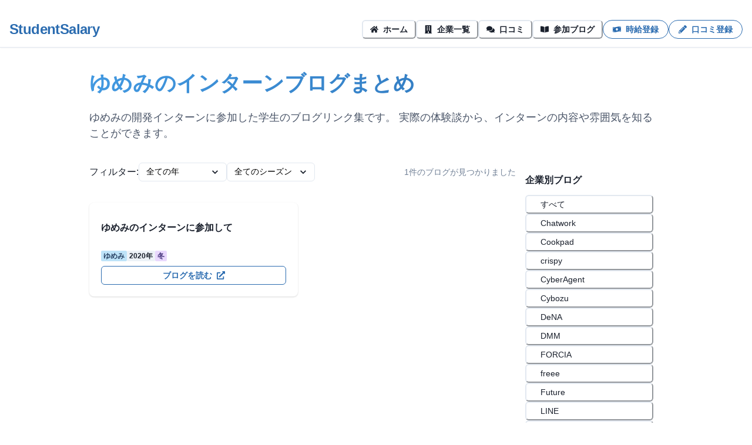

--- FILE ---
content_type: text/html; charset=utf-8
request_url: https://www.student-salary.com/blog/%E3%82%86%E3%82%81%E3%81%BF
body_size: 14693
content:
<!DOCTYPE html><html><head><meta charSet="utf-8" data-next-head=""/><meta name="viewport" content="width=device-width" data-next-head=""/><link rel="icon" sizes="16x16" href="/favcon.png" data-next-head=""/><link rel="icon" type="image/svg+xml" href="/favcon.png" data-next-head=""/><title data-next-head="">ゆめみのインターン参加ブログまとめ | StudentSalary</title><meta name="robots" content="index,follow" data-next-head=""/><meta name="twitter:card" content="summary_large_image" data-next-head=""/><meta property="og:title" content="ゆめみのインターン参加ブログまとめ" data-next-head=""/><meta property="og:description" content="ゆめみのインターンブログをまとめて掲載しています。学生エンジニアの体験談を参考にしましょう。" data-next-head=""/><meta property="og:url" content="https://www.student-salary.com/" data-next-head=""/><meta property="og:image" content="https://res.cloudinary.com/dam6j1bfo/image/upload/l_text:Sawarabi%20Gothic_65_bold:ゆめみのインターン参加ブログまとめ,co_rgb:333,w_800,c_fit/v1630839169/StudentOGP_pkno2h.jpg" data-next-head=""/><meta property="og:image:alt" content="Og Image Alt" data-next-head=""/><link rel="canonical" href="https://www.student-salary.com/" data-next-head=""/><link rel="preload" href="/_next/static/css/6e43f9d0abba964c.css" as="style"/><link rel="stylesheet" href="/_next/static/css/6e43f9d0abba964c.css" data-n-g=""/><noscript data-n-css=""></noscript><script defer="" nomodule="" src="/_next/static/chunks/polyfills-42372ed130431b0a.js"></script><script src="/_next/static/chunks/webpack-c9c95f709fe6b496.js" defer=""></script><script src="/_next/static/chunks/framework-e4f935a0d9f5a98d.js" defer=""></script><script src="/_next/static/chunks/main-8f2c67e849eec3a4.js" defer=""></script><script src="/_next/static/chunks/pages/_app-74a6f6d839321fb2.js" defer=""></script><script src="/_next/static/chunks/248-8482eebcb4f713cc.js" defer=""></script><script src="/_next/static/chunks/581-936ce7e853fbfda2.js" defer=""></script><script src="/_next/static/chunks/448-cf52a4f1d6750bd6.js" defer=""></script><script src="/_next/static/chunks/341-cd4d518097c34fda.js" defer=""></script><script src="/_next/static/chunks/pages/blog/%5Bname%5D-bcf55fd09b035f20.js" defer=""></script><script src="/_next/static/eX7qmPX6KBAvdXroqQU7X/_buildManifest.js" defer=""></script><script src="/_next/static/eX7qmPX6KBAvdXroqQU7X/_ssgManifest.js" defer=""></script></head><body><div id="__next"><style data-emotion="css-global rh8y69">:host,:root,[data-theme]{--chakra-ring-inset:var(--chakra-empty,/*!*/ /*!*/);--chakra-ring-offset-width:0px;--chakra-ring-offset-color:#fff;--chakra-ring-color:rgba(66, 153, 225, 0.6);--chakra-ring-offset-shadow:0 0 #0000;--chakra-ring-shadow:0 0 #0000;--chakra-space-x-reverse:0;--chakra-space-y-reverse:0;--chakra-colors-transparent:transparent;--chakra-colors-current:currentColor;--chakra-colors-black:#000000;--chakra-colors-white:#FFFFFF;--chakra-colors-whiteAlpha-50:rgba(255, 255, 255, 0.04);--chakra-colors-whiteAlpha-100:rgba(255, 255, 255, 0.06);--chakra-colors-whiteAlpha-200:rgba(255, 255, 255, 0.08);--chakra-colors-whiteAlpha-300:rgba(255, 255, 255, 0.16);--chakra-colors-whiteAlpha-400:rgba(255, 255, 255, 0.24);--chakra-colors-whiteAlpha-500:rgba(255, 255, 255, 0.36);--chakra-colors-whiteAlpha-600:rgba(255, 255, 255, 0.48);--chakra-colors-whiteAlpha-700:rgba(255, 255, 255, 0.64);--chakra-colors-whiteAlpha-800:rgba(255, 255, 255, 0.80);--chakra-colors-whiteAlpha-900:rgba(255, 255, 255, 0.92);--chakra-colors-blackAlpha-50:rgba(0, 0, 0, 0.04);--chakra-colors-blackAlpha-100:rgba(0, 0, 0, 0.06);--chakra-colors-blackAlpha-200:rgba(0, 0, 0, 0.08);--chakra-colors-blackAlpha-300:rgba(0, 0, 0, 0.16);--chakra-colors-blackAlpha-400:rgba(0, 0, 0, 0.24);--chakra-colors-blackAlpha-500:rgba(0, 0, 0, 0.36);--chakra-colors-blackAlpha-600:rgba(0, 0, 0, 0.48);--chakra-colors-blackAlpha-700:rgba(0, 0, 0, 0.64);--chakra-colors-blackAlpha-800:rgba(0, 0, 0, 0.80);--chakra-colors-blackAlpha-900:rgba(0, 0, 0, 0.92);--chakra-colors-gray-50:#F7FAFC;--chakra-colors-gray-100:#EDF2F7;--chakra-colors-gray-200:#E2E8F0;--chakra-colors-gray-300:#CBD5E0;--chakra-colors-gray-400:#A0AEC0;--chakra-colors-gray-500:#718096;--chakra-colors-gray-600:#4A5568;--chakra-colors-gray-700:#2D3748;--chakra-colors-gray-800:#1A202C;--chakra-colors-gray-900:#171923;--chakra-colors-red-50:#FFF5F5;--chakra-colors-red-100:#FED7D7;--chakra-colors-red-200:#FEB2B2;--chakra-colors-red-300:#FC8181;--chakra-colors-red-400:#F56565;--chakra-colors-red-500:#E53E3E;--chakra-colors-red-600:#C53030;--chakra-colors-red-700:#9B2C2C;--chakra-colors-red-800:#822727;--chakra-colors-red-900:#63171B;--chakra-colors-orange-50:#FFFAF0;--chakra-colors-orange-100:#FEEBC8;--chakra-colors-orange-200:#FBD38D;--chakra-colors-orange-300:#F6AD55;--chakra-colors-orange-400:#ED8936;--chakra-colors-orange-500:#DD6B20;--chakra-colors-orange-600:#C05621;--chakra-colors-orange-700:#9C4221;--chakra-colors-orange-800:#7B341E;--chakra-colors-orange-900:#652B19;--chakra-colors-yellow-50:#FFFFF0;--chakra-colors-yellow-100:#FEFCBF;--chakra-colors-yellow-200:#FAF089;--chakra-colors-yellow-300:#F6E05E;--chakra-colors-yellow-400:#ECC94B;--chakra-colors-yellow-500:#D69E2E;--chakra-colors-yellow-600:#B7791F;--chakra-colors-yellow-700:#975A16;--chakra-colors-yellow-800:#744210;--chakra-colors-yellow-900:#5F370E;--chakra-colors-green-50:#F0FFF4;--chakra-colors-green-100:#C6F6D5;--chakra-colors-green-200:#9AE6B4;--chakra-colors-green-300:#68D391;--chakra-colors-green-400:#48BB78;--chakra-colors-green-500:#38A169;--chakra-colors-green-600:#2F855A;--chakra-colors-green-700:#276749;--chakra-colors-green-800:#22543D;--chakra-colors-green-900:#1C4532;--chakra-colors-teal-50:#E6FFFA;--chakra-colors-teal-100:#B2F5EA;--chakra-colors-teal-200:#81E6D9;--chakra-colors-teal-300:#4FD1C5;--chakra-colors-teal-400:#38B2AC;--chakra-colors-teal-500:#319795;--chakra-colors-teal-600:#2C7A7B;--chakra-colors-teal-700:#285E61;--chakra-colors-teal-800:#234E52;--chakra-colors-teal-900:#1D4044;--chakra-colors-blue-50:#ebf8ff;--chakra-colors-blue-100:#bee3f8;--chakra-colors-blue-200:#90cdf4;--chakra-colors-blue-300:#63b3ed;--chakra-colors-blue-400:#4299e1;--chakra-colors-blue-500:#3182ce;--chakra-colors-blue-600:#2b6cb0;--chakra-colors-blue-700:#2c5282;--chakra-colors-blue-800:#2a4365;--chakra-colors-blue-900:#1A365D;--chakra-colors-cyan-50:#EDFDFD;--chakra-colors-cyan-100:#C4F1F9;--chakra-colors-cyan-200:#9DECF9;--chakra-colors-cyan-300:#76E4F7;--chakra-colors-cyan-400:#0BC5EA;--chakra-colors-cyan-500:#00B5D8;--chakra-colors-cyan-600:#00A3C4;--chakra-colors-cyan-700:#0987A0;--chakra-colors-cyan-800:#086F83;--chakra-colors-cyan-900:#065666;--chakra-colors-purple-50:#FAF5FF;--chakra-colors-purple-100:#E9D8FD;--chakra-colors-purple-200:#D6BCFA;--chakra-colors-purple-300:#B794F4;--chakra-colors-purple-400:#9F7AEA;--chakra-colors-purple-500:#805AD5;--chakra-colors-purple-600:#6B46C1;--chakra-colors-purple-700:#553C9A;--chakra-colors-purple-800:#44337A;--chakra-colors-purple-900:#322659;--chakra-colors-pink-50:#FFF5F7;--chakra-colors-pink-100:#FED7E2;--chakra-colors-pink-200:#FBB6CE;--chakra-colors-pink-300:#F687B3;--chakra-colors-pink-400:#ED64A6;--chakra-colors-pink-500:#D53F8C;--chakra-colors-pink-600:#B83280;--chakra-colors-pink-700:#97266D;--chakra-colors-pink-800:#702459;--chakra-colors-pink-900:#521B41;--chakra-borders-none:0;--chakra-borders-1px:1px solid;--chakra-borders-2px:2px solid;--chakra-borders-4px:4px solid;--chakra-borders-8px:8px solid;--chakra-fonts-heading:-apple-system,BlinkMacSystemFont,"Segoe UI",Helvetica,Arial,sans-serif,"Apple Color Emoji","Segoe UI Emoji","Segoe UI Symbol";--chakra-fonts-body:-apple-system,BlinkMacSystemFont,"Segoe UI",Helvetica,Arial,sans-serif,"Apple Color Emoji","Segoe UI Emoji","Segoe UI Symbol";--chakra-fonts-mono:SFMono-Regular,Menlo,Monaco,Consolas,"Liberation Mono","Courier New",monospace;--chakra-fontSizes-3xs:0.45rem;--chakra-fontSizes-2xs:0.625rem;--chakra-fontSizes-xs:0.75rem;--chakra-fontSizes-sm:0.875rem;--chakra-fontSizes-md:1rem;--chakra-fontSizes-lg:1.125rem;--chakra-fontSizes-xl:1.25rem;--chakra-fontSizes-2xl:1.5rem;--chakra-fontSizes-3xl:1.875rem;--chakra-fontSizes-4xl:2.25rem;--chakra-fontSizes-5xl:3rem;--chakra-fontSizes-6xl:3.75rem;--chakra-fontSizes-7xl:4.5rem;--chakra-fontSizes-8xl:6rem;--chakra-fontSizes-9xl:8rem;--chakra-fontWeights-hairline:100;--chakra-fontWeights-thin:200;--chakra-fontWeights-light:300;--chakra-fontWeights-normal:400;--chakra-fontWeights-medium:500;--chakra-fontWeights-semibold:600;--chakra-fontWeights-bold:700;--chakra-fontWeights-extrabold:800;--chakra-fontWeights-black:900;--chakra-letterSpacings-tighter:-0.05em;--chakra-letterSpacings-tight:-0.025em;--chakra-letterSpacings-normal:0;--chakra-letterSpacings-wide:0.025em;--chakra-letterSpacings-wider:0.05em;--chakra-letterSpacings-widest:0.1em;--chakra-lineHeights-3:.75rem;--chakra-lineHeights-4:1rem;--chakra-lineHeights-5:1.25rem;--chakra-lineHeights-6:1.5rem;--chakra-lineHeights-7:1.75rem;--chakra-lineHeights-8:2rem;--chakra-lineHeights-9:2.25rem;--chakra-lineHeights-10:2.5rem;--chakra-lineHeights-normal:normal;--chakra-lineHeights-none:1;--chakra-lineHeights-shorter:1.25;--chakra-lineHeights-short:1.375;--chakra-lineHeights-base:1.5;--chakra-lineHeights-tall:1.625;--chakra-lineHeights-taller:2;--chakra-radii-none:0;--chakra-radii-sm:0.125rem;--chakra-radii-base:0.25rem;--chakra-radii-md:0.375rem;--chakra-radii-lg:0.5rem;--chakra-radii-xl:0.75rem;--chakra-radii-2xl:1rem;--chakra-radii-3xl:1.5rem;--chakra-radii-full:9999px;--chakra-space-1:0.25rem;--chakra-space-2:0.5rem;--chakra-space-3:0.75rem;--chakra-space-4:1rem;--chakra-space-5:1.25rem;--chakra-space-6:1.5rem;--chakra-space-7:1.75rem;--chakra-space-8:2rem;--chakra-space-9:2.25rem;--chakra-space-10:2.5rem;--chakra-space-12:3rem;--chakra-space-14:3.5rem;--chakra-space-16:4rem;--chakra-space-20:5rem;--chakra-space-24:6rem;--chakra-space-28:7rem;--chakra-space-32:8rem;--chakra-space-36:9rem;--chakra-space-40:10rem;--chakra-space-44:11rem;--chakra-space-48:12rem;--chakra-space-52:13rem;--chakra-space-56:14rem;--chakra-space-60:15rem;--chakra-space-64:16rem;--chakra-space-72:18rem;--chakra-space-80:20rem;--chakra-space-96:24rem;--chakra-space-px:1px;--chakra-space-0-5:0.125rem;--chakra-space-1-5:0.375rem;--chakra-space-2-5:0.625rem;--chakra-space-3-5:0.875rem;--chakra-shadows-xs:0 0 0 1px rgba(0, 0, 0, 0.05);--chakra-shadows-sm:0 1px 2px 0 rgba(0, 0, 0, 0.05);--chakra-shadows-base:0 1px 3px 0 rgba(0, 0, 0, 0.1),0 1px 2px 0 rgba(0, 0, 0, 0.06);--chakra-shadows-md:0 4px 6px -1px rgba(0, 0, 0, 0.1),0 2px 4px -1px rgba(0, 0, 0, 0.06);--chakra-shadows-lg:0 10px 15px -3px rgba(0, 0, 0, 0.1),0 4px 6px -2px rgba(0, 0, 0, 0.05);--chakra-shadows-xl:0 20px 25px -5px rgba(0, 0, 0, 0.1),0 10px 10px -5px rgba(0, 0, 0, 0.04);--chakra-shadows-2xl:0 25px 50px -12px rgba(0, 0, 0, 0.25);--chakra-shadows-outline:0 0 0 3px rgba(66, 153, 225, 0.6);--chakra-shadows-inner:inset 0 2px 4px 0 rgba(0,0,0,0.06);--chakra-shadows-none:none;--chakra-shadows-dark-lg:rgba(0, 0, 0, 0.1) 0px 0px 0px 1px,rgba(0, 0, 0, 0.2) 0px 5px 10px,rgba(0, 0, 0, 0.4) 0px 15px 40px;--chakra-sizes-1:0.25rem;--chakra-sizes-2:0.5rem;--chakra-sizes-3:0.75rem;--chakra-sizes-4:1rem;--chakra-sizes-5:1.25rem;--chakra-sizes-6:1.5rem;--chakra-sizes-7:1.75rem;--chakra-sizes-8:2rem;--chakra-sizes-9:2.25rem;--chakra-sizes-10:2.5rem;--chakra-sizes-12:3rem;--chakra-sizes-14:3.5rem;--chakra-sizes-16:4rem;--chakra-sizes-20:5rem;--chakra-sizes-24:6rem;--chakra-sizes-28:7rem;--chakra-sizes-32:8rem;--chakra-sizes-36:9rem;--chakra-sizes-40:10rem;--chakra-sizes-44:11rem;--chakra-sizes-48:12rem;--chakra-sizes-52:13rem;--chakra-sizes-56:14rem;--chakra-sizes-60:15rem;--chakra-sizes-64:16rem;--chakra-sizes-72:18rem;--chakra-sizes-80:20rem;--chakra-sizes-96:24rem;--chakra-sizes-px:1px;--chakra-sizes-0-5:0.125rem;--chakra-sizes-1-5:0.375rem;--chakra-sizes-2-5:0.625rem;--chakra-sizes-3-5:0.875rem;--chakra-sizes-max:max-content;--chakra-sizes-min:min-content;--chakra-sizes-full:100%;--chakra-sizes-3xs:14rem;--chakra-sizes-2xs:16rem;--chakra-sizes-xs:20rem;--chakra-sizes-sm:24rem;--chakra-sizes-md:28rem;--chakra-sizes-lg:32rem;--chakra-sizes-xl:36rem;--chakra-sizes-2xl:42rem;--chakra-sizes-3xl:48rem;--chakra-sizes-4xl:56rem;--chakra-sizes-5xl:64rem;--chakra-sizes-6xl:72rem;--chakra-sizes-7xl:80rem;--chakra-sizes-8xl:90rem;--chakra-sizes-prose:60ch;--chakra-sizes-container-sm:640px;--chakra-sizes-container-md:768px;--chakra-sizes-container-lg:1024px;--chakra-sizes-container-xl:1280px;--chakra-zIndices-hide:-1;--chakra-zIndices-auto:auto;--chakra-zIndices-base:0;--chakra-zIndices-docked:10;--chakra-zIndices-dropdown:1000;--chakra-zIndices-sticky:1100;--chakra-zIndices-banner:1200;--chakra-zIndices-overlay:1300;--chakra-zIndices-modal:1400;--chakra-zIndices-popover:1500;--chakra-zIndices-skipLink:1600;--chakra-zIndices-toast:1700;--chakra-zIndices-tooltip:1800;--chakra-transition-property-common:background-color,border-color,color,fill,stroke,opacity,box-shadow,transform;--chakra-transition-property-colors:background-color,border-color,color,fill,stroke;--chakra-transition-property-dimensions:width,height;--chakra-transition-property-position:left,right,top,bottom;--chakra-transition-property-background:background-color,background-image,background-position;--chakra-transition-easing-ease-in:cubic-bezier(0.4, 0, 1, 1);--chakra-transition-easing-ease-out:cubic-bezier(0, 0, 0.2, 1);--chakra-transition-easing-ease-in-out:cubic-bezier(0.4, 0, 0.2, 1);--chakra-transition-duration-ultra-fast:50ms;--chakra-transition-duration-faster:100ms;--chakra-transition-duration-fast:150ms;--chakra-transition-duration-normal:200ms;--chakra-transition-duration-slow:300ms;--chakra-transition-duration-slower:400ms;--chakra-transition-duration-ultra-slow:500ms;--chakra-blur-none:0;--chakra-blur-sm:4px;--chakra-blur-base:8px;--chakra-blur-md:12px;--chakra-blur-lg:16px;--chakra-blur-xl:24px;--chakra-blur-2xl:40px;--chakra-blur-3xl:64px;--chakra-breakpoints-base:0em;--chakra-breakpoints-sm:30em;--chakra-breakpoints-md:48em;--chakra-breakpoints-lg:62em;--chakra-breakpoints-xl:80em;--chakra-breakpoints-2xl:96em;}.chakra-ui-light :host:not([data-theme]),.chakra-ui-light :root:not([data-theme]),.chakra-ui-light [data-theme]:not([data-theme]),[data-theme=light] :host:not([data-theme]),[data-theme=light] :root:not([data-theme]),[data-theme=light] [data-theme]:not([data-theme]),:host[data-theme=light],:root[data-theme=light],[data-theme][data-theme=light]{--chakra-colors-chakra-body-text:var(--chakra-colors-gray-800);--chakra-colors-chakra-body-bg:var(--chakra-colors-white);--chakra-colors-chakra-border-color:var(--chakra-colors-gray-200);--chakra-colors-chakra-inverse-text:var(--chakra-colors-white);--chakra-colors-chakra-subtle-bg:var(--chakra-colors-gray-100);--chakra-colors-chakra-subtle-text:var(--chakra-colors-gray-600);--chakra-colors-chakra-placeholder-color:var(--chakra-colors-gray-500);}.chakra-ui-dark :host:not([data-theme]),.chakra-ui-dark :root:not([data-theme]),.chakra-ui-dark [data-theme]:not([data-theme]),[data-theme=dark] :host:not([data-theme]),[data-theme=dark] :root:not([data-theme]),[data-theme=dark] [data-theme]:not([data-theme]),:host[data-theme=dark],:root[data-theme=dark],[data-theme][data-theme=dark]{--chakra-colors-chakra-body-text:var(--chakra-colors-whiteAlpha-900);--chakra-colors-chakra-body-bg:var(--chakra-colors-gray-800);--chakra-colors-chakra-border-color:var(--chakra-colors-whiteAlpha-300);--chakra-colors-chakra-inverse-text:var(--chakra-colors-gray-800);--chakra-colors-chakra-subtle-bg:var(--chakra-colors-gray-700);--chakra-colors-chakra-subtle-text:var(--chakra-colors-gray-400);--chakra-colors-chakra-placeholder-color:var(--chakra-colors-whiteAlpha-400);}</style><style data-emotion="css-global fubdgu">html{line-height:1.5;-webkit-text-size-adjust:100%;font-family:system-ui,sans-serif;-webkit-font-smoothing:antialiased;text-rendering:optimizeLegibility;-moz-osx-font-smoothing:grayscale;touch-action:manipulation;}body{position:relative;min-height:100%;margin:0;font-feature-settings:"kern";}:where(*, *::before, *::after){border-width:0;border-style:solid;box-sizing:border-box;word-wrap:break-word;}main{display:block;}hr{border-top-width:1px;box-sizing:content-box;height:0;overflow:visible;}:where(pre, code, kbd,samp){font-family:SFMono-Regular,Menlo,Monaco,Consolas,monospace;font-size:1em;}a{background-color:transparent;color:inherit;-webkit-text-decoration:inherit;text-decoration:inherit;}abbr[title]{border-bottom:none;-webkit-text-decoration:underline;text-decoration:underline;-webkit-text-decoration:underline dotted;-webkit-text-decoration:underline dotted;text-decoration:underline dotted;}:where(b, strong){font-weight:bold;}small{font-size:80%;}:where(sub,sup){font-size:75%;line-height:0;position:relative;vertical-align:baseline;}sub{bottom:-0.25em;}sup{top:-0.5em;}img{border-style:none;}:where(button, input, optgroup, select, textarea){font-family:inherit;font-size:100%;line-height:1.15;margin:0;}:where(button, input){overflow:visible;}:where(button, select){text-transform:none;}:where(
          button::-moz-focus-inner,
          [type="button"]::-moz-focus-inner,
          [type="reset"]::-moz-focus-inner,
          [type="submit"]::-moz-focus-inner
        ){border-style:none;padding:0;}fieldset{padding:0.35em 0.75em 0.625em;}legend{box-sizing:border-box;color:inherit;display:table;max-width:100%;padding:0;white-space:normal;}progress{vertical-align:baseline;}textarea{overflow:auto;}:where([type="checkbox"], [type="radio"]){box-sizing:border-box;padding:0;}input[type="number"]::-webkit-inner-spin-button,input[type="number"]::-webkit-outer-spin-button{-webkit-appearance:none!important;}input[type="number"]{-moz-appearance:textfield;}input[type="search"]{-webkit-appearance:textfield;outline-offset:-2px;}input[type="search"]::-webkit-search-decoration{-webkit-appearance:none!important;}::-webkit-file-upload-button{-webkit-appearance:button;font:inherit;}details{display:block;}summary{display:-webkit-box;display:-webkit-list-item;display:-ms-list-itembox;display:list-item;}template{display:none;}[hidden]{display:none!important;}:where(
          blockquote,
          dl,
          dd,
          h1,
          h2,
          h3,
          h4,
          h5,
          h6,
          hr,
          figure,
          p,
          pre
        ){margin:0;}button{background:transparent;padding:0;}fieldset{margin:0;padding:0;}:where(ol, ul){margin:0;padding:0;}textarea{resize:vertical;}:where(button, [role="button"]){cursor:pointer;}button::-moz-focus-inner{border:0!important;}table{border-collapse:collapse;}:where(h1, h2, h3, h4, h5, h6){font-size:inherit;font-weight:inherit;}:where(button, input, optgroup, select, textarea){padding:0;line-height:inherit;color:inherit;}:where(img, svg, video, canvas, audio, iframe, embed, object){display:block;}:where(img, video){max-width:100%;height:auto;}[data-js-focus-visible] :focus:not([data-focus-visible-added]):not(
          [data-focus-visible-disabled]
        ){outline:none;box-shadow:none;}select::-ms-expand{display:none;}:root,:host{--chakra-vh:100vh;}@supports (height: -webkit-fill-available){:root,:host{--chakra-vh:-webkit-fill-available;}}@supports (height: -moz-fill-available){:root,:host{--chakra-vh:-moz-fill-available;}}@supports (height: 100dvh){:root,:host{--chakra-vh:100dvh;}}</style><style data-emotion="css-global 1cgn62j">body{font-family:var(--chakra-fonts-body);color:var(--chakra-colors-chakra-body-text);background:var(--chakra-colors-chakra-body-bg);transition-property:background-color;transition-duration:var(--chakra-transition-duration-normal);line-height:var(--chakra-lineHeights-base);}*::-webkit-input-placeholder{color:var(--chakra-colors-chakra-placeholder-color);}*::-moz-placeholder{color:var(--chakra-colors-chakra-placeholder-color);}*:-ms-input-placeholder{color:var(--chakra-colors-chakra-placeholder-color);}*::placeholder{color:var(--chakra-colors-chakra-placeholder-color);}*,*::before,::after{border-color:var(--chakra-colors-chakra-border-color);}</style><style data-emotion="css m049qt">.css-m049qt{background:var(--chakra-colors-white);width:100%;position:fixed;z-index:999;box-shadow:var(--chakra-shadows-sm);border-bottom:var(--chakra-borders-1px);border-color:var(--chakra-colors-gray-200);}</style><header class="css-m049qt"><style data-emotion="css 17h5d6j">.css-17h5d6j{width:100%;-webkit-margin-start:auto;margin-inline-start:auto;-webkit-margin-end:auto;margin-inline-end:auto;-webkit-padding-start:var(--chakra-space-4);padding-inline-start:var(--chakra-space-4);-webkit-padding-end:var(--chakra-space-4);padding-inline-end:var(--chakra-space-4);max-width:var(--chakra-sizes-container-xl);padding-top:var(--chakra-space-2);padding-bottom:var(--chakra-space-2);}</style><div class="chakra-container css-17h5d6j"><style data-emotion="css 3l242z">.css-3l242z{display:-webkit-box;display:-webkit-flex;display:-ms-flexbox;display:flex;-webkit-align-items:center;-webkit-box-align:center;-ms-flex-align:center;align-items:center;-webkit-box-pack:justify;-webkit-justify-content:space-between;justify-content:space-between;-webkit-box-flex-wrap:wrap;-webkit-flex-wrap:wrap;-ms-flex-wrap:wrap;flex-wrap:wrap;height:var(--chakra-sizes-16);}</style><nav class="css-3l242z"><a href="/"><style data-emotion="css 1uodvt1">.css-1uodvt1{display:-webkit-box;display:-webkit-flex;display:-ms-flexbox;display:flex;-webkit-align-items:center;-webkit-box-align:center;-ms-flex-align:center;align-items:center;-webkit-flex-direction:row;-ms-flex-direction:row;flex-direction:row;gap:var(--chakra-space-2);}</style><div class="chakra-stack css-1uodvt1"><style data-emotion="css o6m0ea">.css-o6m0ea{font-size:var(--chakra-fontSizes-2xl);font-weight:var(--chakra-fontWeights-bold);color:var(--chakra-colors-blue-600);letter-spacing:var(--chakra-letterSpacings-tight);}</style><p class="chakra-text css-o6m0ea">StudentSalary</p></div></a><style data-emotion="css 17xejub">.css-17xejub{-webkit-flex:1;-ms-flex:1;flex:1;justify-self:stretch;-webkit-align-self:stretch;-ms-flex-item-align:stretch;align-self:stretch;}</style><div class="css-17xejub"></div><style data-emotion="css om2shy">.css-om2shy{display:none;-webkit-align-items:center;-webkit-box-align:center;-ms-flex-align:center;align-items:center;-webkit-flex-direction:row;-ms-flex-direction:row;flex-direction:row;gap:var(--chakra-space-1);}@media screen and (min-width: 48em){.css-om2shy{display:-webkit-box;display:-webkit-flex;display:-ms-flexbox;display:flex;}}</style><div class="chakra-stack css-om2shy"><a href="/"><style data-emotion="css 1awhspa">.css-1awhspa{display:-webkit-inline-box;display:-webkit-inline-flex;display:-ms-inline-flexbox;display:inline-flex;-webkit-appearance:none;-moz-appearance:none;-ms-appearance:none;appearance:none;-webkit-align-items:center;-webkit-box-align:center;-ms-flex-align:center;align-items:center;-webkit-box-pack:center;-ms-flex-pack:center;-webkit-justify-content:center;justify-content:center;-webkit-user-select:none;-moz-user-select:none;-ms-user-select:none;user-select:none;position:relative;white-space:nowrap;vertical-align:middle;outline:2px solid transparent;outline-offset:2px;line-height:1.2;font-weight:var(--chakra-fontWeights-semibold);transition-property:var(--chakra-transition-property-common);transition-duration:var(--chakra-transition-duration-normal);height:var(--chakra-sizes-8);min-width:var(--chakra-sizes-8);font-size:var(--chakra-fontSizes-sm);color:var(--chakra-colors-gray-800);border-radius:var(--chakra-radii-md);-webkit-padding-start:var(--chakra-space-3);padding-inline-start:var(--chakra-space-3);-webkit-padding-end:var(--chakra-space-3);padding-inline-end:var(--chakra-space-3);}.css-1awhspa:focus-visible,.css-1awhspa[data-focus-visible]{box-shadow:var(--chakra-shadows-outline);}.css-1awhspa:disabled,.css-1awhspa[disabled],.css-1awhspa[aria-disabled=true],.css-1awhspa[data-disabled]{opacity:0.4;cursor:not-allowed;box-shadow:var(--chakra-shadows-none);}.css-1awhspa:hover,.css-1awhspa[data-hover]{background:var(--chakra-colors-blue-50);}.css-1awhspa:active,.css-1awhspa[data-active]{background:var(--chakra-colors-blue-100);}</style><button type="button" class="chakra-button css-1awhspa"><style data-emotion="css 1wh2kri">.css-1wh2kri{display:-webkit-inline-box;display:-webkit-inline-flex;display:-ms-inline-flexbox;display:inline-flex;-webkit-align-self:center;-ms-flex-item-align:center;align-self:center;-webkit-flex-shrink:0;-ms-flex-negative:0;flex-shrink:0;-webkit-margin-end:0.5rem;margin-inline-end:0.5rem;}</style><span class="chakra-button__icon css-1wh2kri"><style data-emotion="css 13otjrl">.css-13otjrl{width:1em;height:1em;display:inline-block;line-height:1em;-webkit-flex-shrink:0;-ms-flex-negative:0;flex-shrink:0;color:currentColor;}</style><svg stroke="currentColor" fill="currentColor" stroke-width="0" viewBox="0 0 576 512" focusable="false" class="chakra-icon css-13otjrl" aria-hidden="true" height="1em" width="1em" xmlns="http://www.w3.org/2000/svg"><path d="M280.37 148.26L96 300.11V464a16 16 0 0 0 16 16l112.06-.29a16 16 0 0 0 15.92-16V368a16 16 0 0 1 16-16h64a16 16 0 0 1 16 16v95.64a16 16 0 0 0 16 16.05L464 480a16 16 0 0 0 16-16V300L295.67 148.26a12.19 12.19 0 0 0-15.3 0zM571.6 251.47L488 182.56V44.05a12 12 0 0 0-12-12h-56a12 12 0 0 0-12 12v72.61L318.47 43a48 48 0 0 0-61 0L4.34 251.47a12 12 0 0 0-1.6 16.9l25.5 31A12 12 0 0 0 45.15 301l235.22-193.74a12.19 12.19 0 0 1 15.3 0L530.9 301a12 12 0 0 0 16.9-1.6l25.5-31a12 12 0 0 0-1.7-16.93z"></path></svg></span>ホーム</button></a><a href="/workinfo"><button type="button" class="chakra-button css-1awhspa"><span class="chakra-button__icon css-1wh2kri"><svg stroke="currentColor" fill="currentColor" stroke-width="0" viewBox="0 0 448 512" focusable="false" class="chakra-icon css-13otjrl" aria-hidden="true" height="1em" width="1em" xmlns="http://www.w3.org/2000/svg"><path d="M436 480h-20V24c0-13.255-10.745-24-24-24H56C42.745 0 32 10.745 32 24v456H12c-6.627 0-12 5.373-12 12v20h448v-20c0-6.627-5.373-12-12-12zM128 76c0-6.627 5.373-12 12-12h40c6.627 0 12 5.373 12 12v40c0 6.627-5.373 12-12 12h-40c-6.627 0-12-5.373-12-12V76zm0 96c0-6.627 5.373-12 12-12h40c6.627 0 12 5.373 12 12v40c0 6.627-5.373 12-12 12h-40c-6.627 0-12-5.373-12-12v-40zm52 148h-40c-6.627 0-12-5.373-12-12v-40c0-6.627 5.373-12 12-12h40c6.627 0 12 5.373 12 12v40c0 6.627-5.373 12-12 12zm76 160h-64v-84c0-6.627 5.373-12 12-12h40c6.627 0 12 5.373 12 12v84zm64-172c0 6.627-5.373 12-12 12h-40c-6.627 0-12-5.373-12-12v-40c0-6.627 5.373-12 12-12h40c6.627 0 12 5.373 12 12v40zm0-96c0 6.627-5.373 12-12 12h-40c-6.627 0-12-5.373-12-12v-40c0-6.627 5.373-12 12-12h40c6.627 0 12 5.373 12 12v40zm0-96c0 6.627-5.373 12-12 12h-40c-6.627 0-12-5.373-12-12V76c0-6.627 5.373-12 12-12h40c6.627 0 12 5.373 12 12v40z"></path></svg></span>企業一覧</button></a><a href="/review"><button type="button" class="chakra-button css-1awhspa"><span class="chakra-button__icon css-1wh2kri"><svg stroke="currentColor" fill="currentColor" stroke-width="0" viewBox="0 0 576 512" focusable="false" class="chakra-icon css-13otjrl" aria-hidden="true" height="1em" width="1em" xmlns="http://www.w3.org/2000/svg"><path d="M416 192c0-88.4-93.1-160-208-160S0 103.6 0 192c0 34.3 14.1 65.9 38 92-13.4 30.2-35.5 54.2-35.8 54.5-2.2 2.3-2.8 5.7-1.5 8.7S4.8 352 8 352c36.6 0 66.9-12.3 88.7-25 32.2 15.7 70.3 25 111.3 25 114.9 0 208-71.6 208-160zm122 220c23.9-26 38-57.7 38-92 0-66.9-53.5-124.2-129.3-148.1.9 6.6 1.3 13.3 1.3 20.1 0 105.9-107.7 192-240 192-10.8 0-21.3-.8-31.7-1.9C207.8 439.6 281.8 480 368 480c41 0 79.1-9.2 111.3-25 21.8 12.7 52.1 25 88.7 25 3.2 0 6.1-1.9 7.3-4.8 1.3-2.9.7-6.3-1.5-8.7-.3-.3-22.4-24.2-35.8-54.5z"></path></svg></span>口コミ</button></a><a href="/blog/all"><button type="button" class="chakra-button css-1awhspa"><span class="chakra-button__icon css-1wh2kri"><svg stroke="currentColor" fill="currentColor" stroke-width="0" viewBox="0 0 576 512" focusable="false" class="chakra-icon css-13otjrl" aria-hidden="true" height="1em" width="1em" xmlns="http://www.w3.org/2000/svg"><path d="M542.22 32.05c-54.8 3.11-163.72 14.43-230.96 55.59-4.64 2.84-7.27 7.89-7.27 13.17v363.87c0 11.55 12.63 18.85 23.28 13.49 69.18-34.82 169.23-44.32 218.7-46.92 16.89-.89 30.02-14.43 30.02-30.66V62.75c.01-17.71-15.35-31.74-33.77-30.7zM264.73 87.64C197.5 46.48 88.58 35.17 33.78 32.05 15.36 31.01 0 45.04 0 62.75V400.6c0 16.24 13.13 29.78 30.02 30.66 49.49 2.6 149.59 12.11 218.77 46.95 10.62 5.35 23.21-1.94 23.21-13.46V100.63c0-5.29-2.62-10.14-7.27-12.99z"></path></svg></span>参加ブログ</button></a><a href="/new"><style data-emotion="css 2cs2nk">.css-2cs2nk{display:-webkit-inline-box;display:-webkit-inline-flex;display:-ms-inline-flexbox;display:inline-flex;-webkit-appearance:none;-moz-appearance:none;-ms-appearance:none;appearance:none;-webkit-align-items:center;-webkit-box-align:center;-ms-flex-align:center;align-items:center;-webkit-box-pack:center;-ms-flex-pack:center;-webkit-justify-content:center;justify-content:center;-webkit-user-select:none;-moz-user-select:none;-ms-user-select:none;user-select:none;position:relative;white-space:nowrap;vertical-align:middle;outline:2px solid transparent;outline-offset:2px;line-height:1.2;font-weight:var(--chakra-fontWeights-semibold);transition-property:var(--chakra-transition-property-common);transition-duration:var(--chakra-transition-duration-normal);height:var(--chakra-sizes-8);min-width:var(--chakra-sizes-8);font-size:var(--chakra-fontSizes-sm);border:1px solid;border-color:currentColor;color:var(--chakra-colors-blue-600);background:var(--chakra-colors-transparent);border-radius:var(--chakra-radii-full);-webkit-padding-start:var(--chakra-space-4);padding-inline-start:var(--chakra-space-4);-webkit-padding-end:var(--chakra-space-4);padding-inline-end:var(--chakra-space-4);}.css-2cs2nk:focus-visible,.css-2cs2nk[data-focus-visible]{box-shadow:var(--chakra-shadows-outline);}.css-2cs2nk:disabled,.css-2cs2nk[disabled],.css-2cs2nk[aria-disabled=true],.css-2cs2nk[data-disabled]{opacity:0.4;cursor:not-allowed;box-shadow:var(--chakra-shadows-none);}.chakra-button__group[data-attached][data-orientation=horizontal]>.css-2cs2nk:not(:last-of-type){-webkit-margin-end:-1px;margin-inline-end:-1px;}.chakra-button__group[data-attached][data-orientation=vertical]>.css-2cs2nk:not(:last-of-type){margin-bottom:-1px;}.css-2cs2nk:active,.css-2cs2nk[data-active]{background:var(--chakra-colors-blue-100);}.css-2cs2nk:hover,.css-2cs2nk[data-hover]{background:var(--chakra-colors-blue-500);color:var(--chakra-colors-white);border-color:var(--chakra-colors-blue-500);}</style><button type="button" class="chakra-button css-2cs2nk"><span class="chakra-button__icon css-1wh2kri"><svg stroke="currentColor" fill="currentColor" stroke-width="0" viewBox="0 0 640 512" focusable="false" class="chakra-icon css-13otjrl" aria-hidden="true" height="1em" width="1em" xmlns="http://www.w3.org/2000/svg"><path d="M621.16 54.46C582.37 38.19 543.55 32 504.75 32c-123.17-.01-246.33 62.34-369.5 62.34-30.89 0-61.76-3.92-92.65-13.72-3.47-1.1-6.95-1.62-10.35-1.62C15.04 79 0 92.32 0 110.81v317.26c0 12.63 7.23 24.6 18.84 29.46C57.63 473.81 96.45 480 135.25 480c123.17 0 246.34-62.35 369.51-62.35 30.89 0 61.76 3.92 92.65 13.72 3.47 1.1 6.95 1.62 10.35 1.62 17.21 0 32.25-13.32 32.25-31.81V83.93c-.01-12.64-7.24-24.6-18.85-29.47zM48 132.22c20.12 5.04 41.12 7.57 62.72 8.93C104.84 170.54 79 192.69 48 192.69v-60.47zm0 285v-47.78c34.37 0 62.18 27.27 63.71 61.4-22.53-1.81-43.59-6.31-63.71-13.62zM320 352c-44.19 0-80-42.99-80-96 0-53.02 35.82-96 80-96s80 42.98 80 96c0 53.03-35.83 96-80 96zm272 27.78c-17.52-4.39-35.71-6.85-54.32-8.44 5.87-26.08 27.5-45.88 54.32-49.28v57.72zm0-236.11c-30.89-3.91-54.86-29.7-55.81-61.55 19.54 2.17 38.09 6.23 55.81 12.66v48.89z"></path></svg></span>時給登録</button></a><a href="/review/new"><button type="button" class="chakra-button css-2cs2nk"><span class="chakra-button__icon css-1wh2kri"><svg stroke="currentColor" fill="currentColor" stroke-width="0" viewBox="0 0 512 512" focusable="false" class="chakra-icon css-13otjrl" aria-hidden="true" height="1em" width="1em" xmlns="http://www.w3.org/2000/svg"><path d="M497.9 142.1l-46.1 46.1c-4.7 4.7-12.3 4.7-17 0l-111-111c-4.7-4.7-4.7-12.3 0-17l46.1-46.1c18.7-18.7 49.1-18.7 67.9 0l60.1 60.1c18.8 18.7 18.8 49.1 0 67.9zM284.2 99.8L21.6 362.4.4 483.9c-2.9 16.4 11.4 30.6 27.8 27.8l121.5-21.3 262.6-262.6c4.7-4.7 4.7-12.3 0-17l-111-111c-4.8-4.7-12.4-4.7-17.1 0zM124.1 339.9c-5.5-5.5-5.5-14.3 0-19.8l154-154c5.5-5.5 14.3-5.5 19.8 0s5.5 14.3 0 19.8l-154 154c-5.5 5.5-14.3 5.5-19.8 0zM88 424h48v36.3l-64.5 11.3-31.1-31.1L51.7 376H88v48z"></path></svg></span>口コミ登録</button></a></div><style data-emotion="css 259i0c">.css-259i0c{display:block;}@media screen and (min-width: 48em){.css-259i0c{display:none;}}</style><div class="css-259i0c"><style data-emotion="css 17xuvo1">.css-17xuvo1{display:-webkit-inline-box;display:-webkit-inline-flex;display:-ms-inline-flexbox;display:inline-flex;-webkit-appearance:none;-moz-appearance:none;-ms-appearance:none;appearance:none;-webkit-align-items:center;-webkit-box-align:center;-ms-flex-align:center;align-items:center;-webkit-box-pack:center;-ms-flex-pack:center;-webkit-justify-content:center;justify-content:center;-webkit-user-select:none;-moz-user-select:none;-ms-user-select:none;user-select:none;position:relative;white-space:nowrap;vertical-align:middle;outline:2px solid transparent;outline-offset:2px;line-height:1.2;border-radius:var(--chakra-radii-md);font-weight:var(--chakra-fontWeights-semibold);transition-property:var(--chakra-transition-property-common);transition-duration:var(--chakra-transition-duration-normal);height:var(--chakra-sizes-10);min-width:var(--chakra-sizes-10);font-size:var(--chakra-fontSizes-md);color:var(--chakra-colors-blue-600);background:var(--chakra-colors-transparent);-webkit-padding-start:0px;padding-inline-start:0px;-webkit-padding-end:0px;padding-inline-end:0px;padding-top:0px;padding-bottom:0px;}.css-17xuvo1:focus-visible,.css-17xuvo1[data-focus-visible]{box-shadow:var(--chakra-shadows-outline);}.css-17xuvo1:disabled,.css-17xuvo1[disabled],.css-17xuvo1[aria-disabled=true],.css-17xuvo1[data-disabled]{opacity:0.4;cursor:not-allowed;box-shadow:var(--chakra-shadows-none);}.css-17xuvo1:hover,.css-17xuvo1[data-hover]{background:var(--chakra-colors-blue-50);}.css-17xuvo1:hover:disabled,.css-17xuvo1[data-hover]:disabled,.css-17xuvo1:hover[disabled],.css-17xuvo1[data-hover][disabled],.css-17xuvo1:hover[aria-disabled=true],.css-17xuvo1[data-hover][aria-disabled=true],.css-17xuvo1:hover[data-disabled],.css-17xuvo1[data-hover][data-disabled]{background:initial;}.css-17xuvo1:active,.css-17xuvo1[data-active]{background:var(--chakra-colors-blue-100);}</style><button type="button" class="chakra-button css-17xuvo1" aria-label="Open menu"><svg stroke="currentColor" fill="currentColor" stroke-width="0" viewBox="0 0 448 512" aria-hidden="true" focusable="false" height="1em" width="1em" xmlns="http://www.w3.org/2000/svg"><path d="M16 132h416c8.837 0 16-7.163 16-16V76c0-8.837-7.163-16-16-16H16C7.163 60 0 67.163 0 76v40c0 8.837 7.163 16 16 16zm0 160h416c8.837 0 16-7.163 16-16v-40c0-8.837-7.163-16-16-16H16c-8.837 0-16 7.163-16 16v40c0 8.837 7.163 16 16 16zm0 160h416c8.837 0 16-7.163 16-16v-40c0-8.837-7.163-16-16-16H16c-8.837 0-16 7.163-16 16v40c0 8.837 7.163 16 16 16z"></path></svg></button></div></nav></div></header><style data-emotion="css x3abvh">.css-x3abvh{height:var(--chakra-sizes-12);}</style><div class="css-x3abvh"></div><style data-emotion="css 54t52k">.css-54t52k{width:100%;-webkit-margin-start:auto;margin-inline-start:auto;-webkit-margin-end:auto;margin-inline-end:auto;max-width:100%;-webkit-padding-start:var(--chakra-space-4);padding-inline-start:var(--chakra-space-4);-webkit-padding-end:var(--chakra-space-4);padding-inline-end:var(--chakra-space-4);}@media screen and (min-width: 48em){.css-54t52k{max-width:90%;-webkit-padding-start:var(--chakra-space-6);padding-inline-start:var(--chakra-space-6);-webkit-padding-end:var(--chakra-space-6);padding-inline-end:var(--chakra-space-6);}}@media screen and (min-width: 62em){.css-54t52k{max-width:80%;}}</style><div class="chakra-container css-54t52k"><style data-emotion="css 1wtobxy">.css-1wtobxy{padding-top:var(--chakra-space-8);margin-bottom:var(--chakra-space-6);}@media screen and (min-width: 48em){.css-1wtobxy{padding-top:var(--chakra-space-12);}}</style><div class="css-1wtobxy"><style data-emotion="css hhnh6a">.css-hhnh6a{font-family:var(--chakra-fonts-heading);font-size:var(--chakra-fontSizes-2xl);font-weight:700;background-image:linear-gradient(to left, var(--chakra-colors-blue-600), var(--chakra-colors-blue-400));color:transparent;-webkit-background-clip:text;background-clip:text;line-height:1.2;}@media screen and (min-width: 48em){.css-hhnh6a{font-size:var(--chakra-fontSizes-3xl);}}@media screen and (min-width: 62em){.css-hhnh6a{font-size:var(--chakra-fontSizes-4xl);}}</style><h1 class="chakra-heading css-hhnh6a">ゆめみ<!-- -->のインターンブログまとめ</h1><style data-emotion="css 1wbmmdn">.css-1wbmmdn{font-size:var(--chakra-fontSizes-md);margin-top:var(--chakra-space-3);color:var(--chakra-colors-gray-600);}@media screen and (min-width: 48em){.css-1wbmmdn{font-size:var(--chakra-fontSizes-lg);}}</style><p class="chakra-text css-1wbmmdn">ゆめみ<!-- -->の開発インターンに参加した学生のブログリンク集です。 実際の体験談から、インターンの内容や雰囲気を知ることができます。</p></div><style data-emotion="css 13qb4ym">.css-13qb4ym{display:-webkit-box;display:-webkit-flex;display:-ms-flexbox;display:flex;-webkit-flex-direction:column;-ms-flex-direction:column;flex-direction:column;gap:var(--chakra-space-6);margin-bottom:var(--chakra-space-8);}@media screen and (min-width: 62em){.css-13qb4ym{-webkit-flex-direction:row;-ms-flex-direction:row;flex-direction:row;gap:var(--chakra-space-8);}}</style><div class="css-13qb4ym"><style data-emotion="css wmu5jd">.css-wmu5jd{display:block;margin-bottom:var(--chakra-space-2);}@media screen and (min-width: 62em){.css-wmu5jd{display:none;}}</style><div class="css-wmu5jd"><style data-emotion="css 6zn0oh">.css-6zn0oh{display:-webkit-inline-box;display:-webkit-inline-flex;display:-ms-inline-flexbox;display:inline-flex;-webkit-appearance:none;-moz-appearance:none;-ms-appearance:none;appearance:none;-webkit-align-items:center;-webkit-box-align:center;-ms-flex-align:center;align-items:center;-webkit-box-pack:center;-ms-flex-pack:center;-webkit-justify-content:center;justify-content:center;-webkit-user-select:none;-moz-user-select:none;-ms-user-select:none;user-select:none;position:relative;white-space:nowrap;vertical-align:middle;outline:2px solid transparent;outline-offset:2px;line-height:1.2;border-radius:var(--chakra-radii-md);font-weight:var(--chakra-fontWeights-semibold);transition-property:var(--chakra-transition-property-common);transition-duration:var(--chakra-transition-duration-normal);height:var(--chakra-sizes-8);min-width:var(--chakra-sizes-8);font-size:var(--chakra-fontSizes-sm);-webkit-padding-start:var(--chakra-space-3);padding-inline-start:var(--chakra-space-3);-webkit-padding-end:var(--chakra-space-3);padding-inline-end:var(--chakra-space-3);border:1px solid;border-color:currentColor;color:var(--chakra-colors-blue-600);background:var(--chakra-colors-transparent);width:var(--chakra-sizes-full);}.css-6zn0oh:focus-visible,.css-6zn0oh[data-focus-visible]{box-shadow:var(--chakra-shadows-outline);}.css-6zn0oh:disabled,.css-6zn0oh[disabled],.css-6zn0oh[aria-disabled=true],.css-6zn0oh[data-disabled]{opacity:0.4;cursor:not-allowed;box-shadow:var(--chakra-shadows-none);}.css-6zn0oh:hover,.css-6zn0oh[data-hover]{background:var(--chakra-colors-blue-50);}.css-6zn0oh:hover:disabled,.css-6zn0oh[data-hover]:disabled,.css-6zn0oh:hover[disabled],.css-6zn0oh[data-hover][disabled],.css-6zn0oh:hover[aria-disabled=true],.css-6zn0oh[data-hover][aria-disabled=true],.css-6zn0oh:hover[data-disabled],.css-6zn0oh[data-hover][data-disabled]{background:initial;}.chakra-button__group[data-attached][data-orientation=horizontal]>.css-6zn0oh:not(:last-of-type){-webkit-margin-end:-1px;margin-inline-end:-1px;}.chakra-button__group[data-attached][data-orientation=vertical]>.css-6zn0oh:not(:last-of-type){margin-bottom:-1px;}.css-6zn0oh:active,.css-6zn0oh[data-active]{background:var(--chakra-colors-blue-100);}</style><button type="button" class="chakra-button css-6zn0oh"><style data-emotion="css 1wh2kri">.css-1wh2kri{display:-webkit-inline-box;display:-webkit-inline-flex;display:-ms-inline-flexbox;display:inline-flex;-webkit-align-self:center;-ms-flex-item-align:center;align-self:center;-webkit-flex-shrink:0;-ms-flex-negative:0;flex-shrink:0;-webkit-margin-end:0.5rem;margin-inline-end:0.5rem;}</style><span class="chakra-button__icon css-1wh2kri"><svg stroke="currentColor" fill="currentColor" stroke-width="0" viewBox="0 0 512 512" aria-hidden="true" focusable="false" height="1em" width="1em" xmlns="http://www.w3.org/2000/svg"><path d="M487.976 0H24.028C2.71 0-8.047 25.866 7.058 40.971L192 225.941V432c0 7.831 3.821 15.17 10.237 19.662l80 55.98C298.02 518.69 320 507.493 320 487.98V225.941l184.947-184.97C520.021 25.896 509.338 0 487.976 0z"></path></svg></span>企業フィルター</button></div><style data-emotion="css 1xrwjip">.css-1xrwjip{-webkit-flex:1;-ms-flex:1;flex:1;-webkit-order:2;-ms-flex-order:2;order:2;}@media screen and (min-width: 62em){.css-1xrwjip{-webkit-order:1;-ms-flex-order:1;order:1;}}</style><div class="css-1xrwjip"><style data-emotion="css 1lqqf5d">.css-1lqqf5d{display:-webkit-box;display:-webkit-flex;display:-ms-flexbox;display:flex;-webkit-flex-direction:column;-ms-flex-direction:column;flex-direction:column;-webkit-align-items:stretch;-webkit-box-align:stretch;-ms-flex-align:stretch;align-items:stretch;margin-bottom:var(--chakra-space-6);gap:var(--chakra-space-3);}@media screen and (min-width: 48em){.css-1lqqf5d{-webkit-flex-direction:row;-ms-flex-direction:row;flex-direction:row;-webkit-align-items:center;-webkit-box-align:center;-ms-flex-align:center;align-items:center;}}</style><div class="css-1lqqf5d"><style data-emotion="css ovcvxj">.css-ovcvxj{font-weight:var(--chakra-fontWeights-medium);white-space:nowrap;}</style><p class="chakra-text css-ovcvxj">フィルター:</p><style data-emotion="css 1p30zcz">.css-1p30zcz{width:100%;height:-webkit-fit-content;height:-moz-fit-content;height:fit-content;position:relative;max-width:150px;}</style><div class="chakra-select__wrapper css-1p30zcz"><style data-emotion="css 13w3fk0">.css-13w3fk0{-webkit-padding-end:var(--chakra-space-8);padding-inline-end:var(--chakra-space-8);width:100%;height:var(--input-height);font-size:var(--input-font-size);-webkit-padding-start:var(--input-padding);padding-inline-start:var(--input-padding);min-width:0px;outline:2px solid transparent;outline-offset:2px;position:relative;-webkit-appearance:none;-moz-appearance:none;-ms-appearance:none;appearance:none;transition-property:var(--chakra-transition-property-common);transition-duration:var(--chakra-transition-duration-normal);padding-bottom:1px;line-height:var(--chakra-lineHeights-normal);background:inherit;--select-bg:var(--chakra-colors-white);--input-font-size:var(--chakra-fontSizes-sm);--input-padding:var(--chakra-space-3);--input-border-radius:var(--chakra-radii-sm);--input-height:var(--chakra-sizes-8);border:1px solid;border-color:inherit;border-radius:var(--chakra-radii-md);}.css-13w3fk0:disabled,.css-13w3fk0[disabled],.css-13w3fk0[aria-disabled=true],.css-13w3fk0[data-disabled]{opacity:0.4;cursor:not-allowed;}.chakra-ui-dark .css-13w3fk0:not([data-theme]),[data-theme=dark] .css-13w3fk0:not([data-theme]),.css-13w3fk0[data-theme=dark]{--select-bg:var(--chakra-colors-gray-700);}.css-13w3fk0 >option,.css-13w3fk0 >optgroup{background:var(--select-bg);}.css-13w3fk0:hover,.css-13w3fk0[data-hover]{border-color:var(--chakra-colors-gray-300);}.css-13w3fk0[aria-readonly=true],.css-13w3fk0[readonly],.css-13w3fk0[data-readonly]{box-shadow:var(--chakra-shadows-none)!important;-webkit-user-select:all;-moz-user-select:all;-ms-user-select:all;user-select:all;}.css-13w3fk0[aria-invalid=true],.css-13w3fk0[data-invalid]{border-color:#E53E3E;box-shadow:0 0 0 1px #E53E3E;}.css-13w3fk0:focus-visible,.css-13w3fk0[data-focus-visible]{z-index:1;border-color:#3182ce;box-shadow:0 0 0 1px #3182ce;}.css-13w3fk0:focus,.css-13w3fk0[data-focus]{z-index:unset;}</style><select class="chakra-select css-13w3fk0"><option value="all" selected="">全ての年</option><option value="2020">2020<!-- -->年</option></select><style data-emotion="css iohxn1">.css-iohxn1{width:var(--chakra-sizes-6);height:100%;right:var(--chakra-space-2);color:currentColor;font-size:var(--chakra-fontSizes-xl);position:absolute;display:-webkit-inline-box;display:-webkit-inline-flex;display:-ms-inline-flexbox;display:inline-flex;-webkit-align-items:center;-webkit-box-align:center;-ms-flex-align:center;align-items:center;-webkit-box-pack:center;-ms-flex-pack:center;-webkit-justify-content:center;justify-content:center;pointer-events:none;top:50%;-webkit-transform:translateY(-50%);-moz-transform:translateY(-50%);-ms-transform:translateY(-50%);transform:translateY(-50%);}.css-iohxn1:disabled,.css-iohxn1[disabled],.css-iohxn1[aria-disabled=true],.css-iohxn1[data-disabled]{opacity:0.5;}</style><div class="chakra-select__icon-wrapper css-iohxn1"><svg viewBox="0 0 24 24" role="presentation" class="chakra-select__icon" focusable="false" aria-hidden="true" style="width:1em;height:1em;color:currentColor"><path fill="currentColor" d="M16.59 8.59L12 13.17 7.41 8.59 6 10l6 6 6-6z"></path></svg></div></div><div class="chakra-select__wrapper css-1p30zcz"><select class="chakra-select css-13w3fk0"><option value="all" selected="">全てのシーズン</option><option value="冬">冬</option></select><div class="chakra-select__icon-wrapper css-iohxn1"><svg viewBox="0 0 24 24" role="presentation" class="chakra-select__icon" focusable="false" aria-hidden="true" style="width:1em;height:1em;color:currentColor"><path fill="currentColor" d="M16.59 8.59L12 13.17 7.41 8.59 6 10l6 6 6-6z"></path></svg></div></div><style data-emotion="css 1x3jky4">.css-1x3jky4{font-size:var(--chakra-fontSizes-sm);color:var(--chakra-colors-gray-500);margin-left:auto;}</style><p class="chakra-text css-1x3jky4">1<!-- -->件のブログが見つかりました</p></div><style data-emotion="css 1owhf9b">.css-1owhf9b{display:grid;grid-gap:var(--chakra-space-4);grid-template-columns:repeat(1, minmax(0, 1fr));margin-bottom:var(--chakra-space-8);}@media screen and (min-width: 48em){.css-1owhf9b{grid-template-columns:repeat(2, minmax(0, 1fr));}}</style><div class="css-1owhf9b"><style data-emotion="css i6tilb">.css-i6tilb{display:-webkit-box;display:-webkit-flex;display:-ms-flexbox;display:flex;-webkit-flex-direction:column;-ms-flex-direction:column;flex-direction:column;position:relative;min-width:0px;word-wrap:break-word;--card-bg:var(--chakra-colors-chakra-body-bg);background-color:var(--card-bg);box-shadow:var(--card-shadow);color:var(--chakra-colors-chakra-body-text);--card-radius:var(--chakra-radii-md);--card-padding:var(--chakra-space-5);--card-shadow:var(--chakra-shadows-base);background:var(--chakra-colors-white);border-width:1px;border-color:var(--chakra-colors-gray-200);border-radius:var(--chakra-radii-lg);overflow:hidden;-webkit-transition:all 0.2s;transition:all 0.2s;height:100%;}.chakra-ui-dark .css-i6tilb:not([data-theme]),[data-theme=dark] .css-i6tilb:not([data-theme]),.css-i6tilb[data-theme=dark]{--card-bg:var(--chakra-colors-gray-700);}.css-i6tilb:hover,.css-i6tilb[data-hover]{-webkit-transform:translateY(-2px);-moz-transform:translateY(-2px);-ms-transform:translateY(-2px);transform:translateY(-2px);box-shadow:var(--chakra-shadows-md);border-color:var(--chakra-colors-blue-300);}</style><div class="chakra-card css-i6tilb"><style data-emotion="css 1a6ks4y">.css-1a6ks4y{padding:var(--card-padding);padding-bottom:var(--chakra-space-2);}</style><div class="chakra-card__header css-1a6ks4y"><style data-emotion="css 1qdyvok">.css-1qdyvok{display:-webkit-box;display:-webkit-flex;display:-ms-flexbox;display:flex;-webkit-box-pack:justify;-webkit-justify-content:space-between;justify-content:space-between;-webkit-align-items:flex-start;-webkit-box-align:flex-start;-ms-flex-align:flex-start;align-items:flex-start;}</style><div class="css-1qdyvok"><style data-emotion="css 1lwumfl">.css-1lwumfl{font-family:var(--chakra-fonts-heading);font-weight:var(--chakra-fontWeights-bold);font-size:var(--chakra-fontSizes-md);line-height:1.2;overflow:hidden;text-overflow:ellipsis;display:-webkit-box;-webkit-box-orient:vertical;-webkit-line-clamp:var(--chakra-line-clamp);--chakra-line-clamp:2;}</style><h2 class="chakra-heading css-1lwumfl">ゆめみのインターンに参加して</h2></div></div><style data-emotion="css cnvp3k">.css-cnvp3k{padding:var(--card-padding);-webkit-flex:1 1 0%;-ms-flex:1 1 0%;flex:1 1 0%;padding-top:var(--chakra-space-2);padding-bottom:var(--chakra-space-2);}</style><div class="chakra-card__body css-cnvp3k"><style data-emotion="css 2xph3x">.css-2xph3x{display:-webkit-box;display:-webkit-flex;display:-ms-flexbox;display:flex;-webkit-flex-direction:column;-ms-flex-direction:column;flex-direction:column;gap:var(--chakra-space-2);}</style><div class="chakra-stack css-2xph3x"><style data-emotion="css ksy886">.css-ksy886{display:-webkit-box;display:-webkit-flex;display:-ms-flexbox;display:flex;-webkit-align-items:center;-webkit-box-align:center;-ms-flex-align:center;align-items:center;-webkit-box-flex-wrap:wrap;-webkit-flex-wrap:wrap;-ms-flex-wrap:wrap;flex-wrap:wrap;gap:var(--chakra-space-2);}</style><div class="css-ksy886"><style data-emotion="css 1ik57ld">.css-1ik57ld{display:inline-block;white-space:nowrap;vertical-align:middle;-webkit-padding-start:var(--chakra-space-1);padding-inline-start:var(--chakra-space-1);-webkit-padding-end:var(--chakra-space-1);padding-inline-end:var(--chakra-space-1);text-transform:uppercase;border-radius:var(--chakra-radii-sm);font-weight:var(--chakra-fontWeights-bold);background:var(--badge-bg);color:var(--badge-color);box-shadow:var(--badge-shadow);--badge-bg:var(--chakra-colors-blue-100);--badge-color:var(--chakra-colors-blue-800);font-size:var(--chakra-fontSizes-xs);}.chakra-ui-dark .css-1ik57ld:not([data-theme]),[data-theme=dark] .css-1ik57ld:not([data-theme]),.css-1ik57ld[data-theme=dark]{--badge-bg:rgba(144, 205, 244, 0.16);--badge-color:var(--chakra-colors-blue-200);}</style><span class="chakra-badge css-1ik57ld">ゆめみ</span><style data-emotion="css 14x90pu">.css-14x90pu{display:inline-block;white-space:nowrap;vertical-align:middle;-webkit-padding-start:var(--chakra-space-1);padding-inline-start:var(--chakra-space-1);-webkit-padding-end:var(--chakra-space-1);padding-inline-end:var(--chakra-space-1);text-transform:uppercase;border-radius:var(--chakra-radii-sm);font-weight:var(--chakra-fontWeights-bold);background:var(--badge-bg);color:var(--badge-color);box-shadow:var(--badge-shadow);--badge-bg:var(--chakra-colors-gray-100);--badge-color:var(--chakra-colors-gray-800);font-size:var(--chakra-fontSizes-xs);}.chakra-ui-dark .css-14x90pu:not([data-theme]),[data-theme=dark] .css-14x90pu:not([data-theme]),.css-14x90pu[data-theme=dark]{--badge-bg:rgba(226, 232, 240, 0.16);--badge-color:var(--chakra-colors-gray-200);}</style><span class="chakra-badge css-14x90pu">2020<!-- -->年</span><style data-emotion="css 1kksgol">.css-1kksgol{display:inline-block;white-space:nowrap;vertical-align:middle;-webkit-padding-start:var(--chakra-space-1);padding-inline-start:var(--chakra-space-1);-webkit-padding-end:var(--chakra-space-1);padding-inline-end:var(--chakra-space-1);text-transform:uppercase;border-radius:var(--chakra-radii-sm);font-weight:var(--chakra-fontWeights-bold);background:var(--badge-bg);color:var(--badge-color);box-shadow:var(--badge-shadow);--badge-bg:var(--chakra-colors-purple-100);--badge-color:var(--chakra-colors-purple-800);font-size:var(--chakra-fontSizes-xs);}.chakra-ui-dark .css-1kksgol:not([data-theme]),[data-theme=dark] .css-1kksgol:not([data-theme]),.css-1kksgol[data-theme=dark]{--badge-bg:rgba(214, 188, 250, 0.16);--badge-color:var(--chakra-colors-purple-200);}</style><span class="chakra-badge css-1kksgol">冬</span></div></div></div><style data-emotion="css 1ff8vq1">.css-1ff8vq1{display:-webkit-box;display:-webkit-flex;display:-ms-flexbox;display:flex;padding:var(--card-padding);padding-top:0px;}</style><div class="chakra-card__footer css-1ff8vq1"><a class="chakra-button css-6zn0oh" href="https://kudolog.net/posts/yumemi-intern/" target="_blank" rel="noopener noreferrer" aria-label="ゆめみのインターンに参加してを開く">ブログを読む<style data-emotion="css 1hzyiq5">.css-1hzyiq5{display:-webkit-inline-box;display:-webkit-inline-flex;display:-ms-inline-flexbox;display:inline-flex;-webkit-align-self:center;-ms-flex-item-align:center;align-self:center;-webkit-flex-shrink:0;-ms-flex-negative:0;flex-shrink:0;-webkit-margin-start:0.5rem;margin-inline-start:0.5rem;}</style><span class="chakra-button__icon css-1hzyiq5"><svg stroke="currentColor" fill="currentColor" stroke-width="0" viewBox="0 0 512 512" aria-hidden="true" focusable="false" height="1em" width="1em" xmlns="http://www.w3.org/2000/svg"><path d="M432,320H400a16,16,0,0,0-16,16V448H64V128H208a16,16,0,0,0,16-16V80a16,16,0,0,0-16-16H48A48,48,0,0,0,0,112V464a48,48,0,0,0,48,48H400a48,48,0,0,0,48-48V336A16,16,0,0,0,432,320ZM488,0h-128c-21.37,0-32.05,25.91-17,41l35.73,35.73L135,320.37a24,24,0,0,0,0,34L157.67,377a24,24,0,0,0,34,0L435.28,133.32,471,169c15,15,41,4.5,41-17V24A24,24,0,0,0,488,0Z"></path></svg></span></a></div></div></div></div><style data-emotion="css 1f57v70">.css-1f57v70{display:none;}@media screen and (min-width: 62em){.css-1f57v70{width:250px;display:block;-webkit-order:2;-ms-flex-order:2;order:2;}}</style><div class="css-1f57v70"><style data-emotion="css 1ct6hpi">.css-1ct6hpi{padding:var(--chakra-space-4);border-width:1px;border-radius:var(--chakra-radii-md);position:-webkit-sticky;position:sticky;top:100px;background:var(--chakra-colors-white);border-color:var(--chakra-colors-gray-200);}</style><div class="css-1ct6hpi"><style data-emotion="css 1p6q0l9">.css-1p6q0l9{font-family:var(--chakra-fonts-heading);font-weight:var(--chakra-fontWeights-bold);font-size:var(--chakra-fontSizes-md);line-height:1.2;margin-bottom:var(--chakra-space-4);}</style><h3 class="chakra-heading css-1p6q0l9">企業別ブログ</h3><style data-emotion="css 4qdbta">.css-4qdbta{display:-webkit-box;display:-webkit-flex;display:-ms-flexbox;display:flex;-webkit-align-items:stretch;-webkit-box-align:stretch;-ms-flex-align:stretch;align-items:stretch;-webkit-flex-direction:column;-ms-flex-direction:column;flex-direction:column;gap:var(--chakra-space-1);max-height:400px;overflow-y:auto;}</style><div class="chakra-stack css-4qdbta"><a href="/blog/all"><style data-emotion="css 4sxhcg">.css-4sxhcg{display:-webkit-inline-box;display:-webkit-inline-flex;display:-ms-inline-flexbox;display:inline-flex;-webkit-appearance:none;-moz-appearance:none;-ms-appearance:none;appearance:none;-webkit-align-items:center;-webkit-box-align:center;-ms-flex-align:center;align-items:center;-webkit-user-select:none;-moz-user-select:none;-ms-user-select:none;user-select:none;position:relative;white-space:nowrap;vertical-align:middle;outline:2px solid transparent;outline-offset:2px;line-height:1.2;border-radius:var(--chakra-radii-md);transition-property:var(--chakra-transition-property-common);transition-duration:var(--chakra-transition-duration-normal);height:var(--chakra-sizes-8);min-width:var(--chakra-sizes-8);font-size:var(--chakra-fontSizes-sm);-webkit-padding-start:var(--chakra-space-3);padding-inline-start:var(--chakra-space-3);-webkit-padding-end:var(--chakra-space-3);padding-inline-end:var(--chakra-space-3);color:var(--chakra-colors-gray-800);-webkit-box-pack:start;-ms-flex-pack:start;-webkit-justify-content:flex-start;justify-content:flex-start;width:var(--chakra-sizes-full);font-weight:var(--chakra-fontWeights-normal);padding-left:var(--chakra-space-6);}.css-4sxhcg:focus-visible,.css-4sxhcg[data-focus-visible]{box-shadow:var(--chakra-shadows-outline);}.css-4sxhcg:disabled,.css-4sxhcg[disabled],.css-4sxhcg[aria-disabled=true],.css-4sxhcg[data-disabled]{opacity:0.4;cursor:not-allowed;box-shadow:var(--chakra-shadows-none);}.css-4sxhcg:hover,.css-4sxhcg[data-hover]{background:var(--chakra-colors-gray-100);}.css-4sxhcg:hover:disabled,.css-4sxhcg[data-hover]:disabled,.css-4sxhcg:hover[disabled],.css-4sxhcg[data-hover][disabled],.css-4sxhcg:hover[aria-disabled=true],.css-4sxhcg[data-hover][aria-disabled=true],.css-4sxhcg:hover[data-disabled],.css-4sxhcg[data-hover][data-disabled]{background:initial;}.css-4sxhcg:active,.css-4sxhcg[data-active]{background:var(--chakra-colors-gray-200);}</style><button type="button" class="chakra-button css-4sxhcg">すべて</button></a><a href="/blog/Chatwork"><button type="button" class="chakra-button css-4sxhcg">Chatwork</button></a><a href="/blog/Cookpad"><button type="button" class="chakra-button css-4sxhcg">Cookpad</button></a><a href="/blog/crispy"><button type="button" class="chakra-button css-4sxhcg">crispy</button></a><a href="/blog/CyberAgent"><button type="button" class="chakra-button css-4sxhcg">CyberAgent</button></a><a href="/blog/Cybozu"><button type="button" class="chakra-button css-4sxhcg">Cybozu</button></a><a href="/blog/DeNA"><button type="button" class="chakra-button css-4sxhcg">DeNA</button></a><a href="/blog/DMM"><button type="button" class="chakra-button css-4sxhcg">DMM</button></a><a href="/blog/FORCIA"><button type="button" class="chakra-button css-4sxhcg">FORCIA</button></a><a href="/blog/freee"><button type="button" class="chakra-button css-4sxhcg">freee</button></a><a href="/blog/Future"><button type="button" class="chakra-button css-4sxhcg">Future</button></a><a href="/blog/LINE"><button type="button" class="chakra-button css-4sxhcg">LINE</button></a><a href="/blog/mercari"><button type="button" class="chakra-button css-4sxhcg">mercari</button></a><a href="/blog/MIXI"><button type="button" class="chakra-button css-4sxhcg">MIXI</button></a><a href="/blog/pixiv"><button type="button" class="chakra-button css-4sxhcg">pixiv</button></a><a href="/blog/PLAID"><button type="button" class="chakra-button css-4sxhcg">PLAID</button></a><a href="/blog/Preferred%20Networks"><button type="button" class="chakra-button css-4sxhcg">Preferred Networks</button></a><a href="/blog/Retty"><button type="button" class="chakra-button css-4sxhcg">Retty</button></a><a href="/blog/Sansan"><button type="button" class="chakra-button css-4sxhcg">Sansan</button></a><a href="/blog/teamLab"><button type="button" class="chakra-button css-4sxhcg">teamLab</button></a><a href="/blog/Voyage"><button type="button" class="chakra-button css-4sxhcg">Voyage</button></a><a href="/blog/Wantedly"><button type="button" class="chakra-button css-4sxhcg">Wantedly</button></a><a href="/blog/yahoo"><button type="button" class="chakra-button css-4sxhcg">yahoo</button></a><a href="/blog/yappli"><button type="button" class="chakra-button css-4sxhcg">yappli</button></a><a href="/blog/%E3%81%84%E3%81%84%E7%94%9F%E6%B4%BB"><button type="button" class="chakra-button css-4sxhcg">いい生活</button></a><a href="/blog/%E3%81%AF%E3%81%A6%E3%81%AA"><button type="button" class="chakra-button css-4sxhcg">はてな</button></a><a href="/blog/%E3%82%86%E3%82%81%E3%81%BF"><style data-emotion="css 18bmgfa">.css-18bmgfa{display:-webkit-inline-box;display:-webkit-inline-flex;display:-ms-inline-flexbox;display:inline-flex;-webkit-appearance:none;-moz-appearance:none;-ms-appearance:none;appearance:none;-webkit-align-items:center;-webkit-box-align:center;-ms-flex-align:center;align-items:center;-webkit-user-select:none;-moz-user-select:none;-ms-user-select:none;user-select:none;position:relative;white-space:nowrap;vertical-align:middle;outline:2px solid transparent;outline-offset:2px;line-height:1.2;border-radius:var(--chakra-radii-md);transition-property:var(--chakra-transition-property-common);transition-duration:var(--chakra-transition-duration-normal);height:var(--chakra-sizes-8);min-width:var(--chakra-sizes-8);font-size:var(--chakra-fontSizes-sm);-webkit-padding-start:var(--chakra-space-3);padding-inline-start:var(--chakra-space-3);-webkit-padding-end:var(--chakra-space-3);padding-inline-end:var(--chakra-space-3);-webkit-box-pack:start;-ms-flex-pack:start;-webkit-justify-content:flex-start;justify-content:flex-start;width:var(--chakra-sizes-full);background:var(--chakra-colors-blue-50);color:var(--chakra-colors-blue-600);font-weight:var(--chakra-fontWeights-bold);padding-left:var(--chakra-space-2);}.css-18bmgfa:focus-visible,.css-18bmgfa[data-focus-visible]{box-shadow:var(--chakra-shadows-outline);}.css-18bmgfa:disabled,.css-18bmgfa[disabled],.css-18bmgfa[aria-disabled=true],.css-18bmgfa[data-disabled]{opacity:0.4;cursor:not-allowed;box-shadow:var(--chakra-shadows-none);}.css-18bmgfa:hover,.css-18bmgfa[data-hover]{background:var(--chakra-colors-gray-100);}.css-18bmgfa:hover:disabled,.css-18bmgfa[data-hover]:disabled,.css-18bmgfa:hover[disabled],.css-18bmgfa[data-hover][disabled],.css-18bmgfa:hover[aria-disabled=true],.css-18bmgfa[data-hover][aria-disabled=true],.css-18bmgfa:hover[data-disabled],.css-18bmgfa[data-hover][data-disabled]{background:initial;}.css-18bmgfa:active,.css-18bmgfa[data-active]{background:var(--chakra-colors-gray-200);}</style><button type="button" class="chakra-button css-18bmgfa"><span class="chakra-button__icon css-1wh2kri"><style data-emotion="css uwmkyi">.css-uwmkyi{width:var(--chakra-sizes-2);height:var(--chakra-sizes-2);background:var(--chakra-colors-blue-500);border-radius:var(--chakra-radii-full);}</style><div aria-hidden="true" focusable="false" class="css-uwmkyi"></div></span>ゆめみ</button></a><a href="/blog/%E3%82%A2%E3%82%AB%E3%83%84%E3%82%AD"><button type="button" class="chakra-button css-4sxhcg">アカツキ</button></a><a href="/blog/%E3%83%9E%E3%83%8D%E3%83%BC%E3%83%95%E3%82%A9%E3%83%AF%E3%83%BC%E3%83%89"><button type="button" class="chakra-button css-4sxhcg">マネーフォワード</button></a><a href="/blog/%E3%83%A2%E3%83%8E%E3%82%B0%E3%82%B5%E6%A0%AA%E5%BC%8F%E4%BC%9A%E7%A4%BE"><button type="button" class="chakra-button css-4sxhcg">モノグサ株式会社</button></a><a href="/blog/%E3%83%AA%E3%82%AF%E3%83%AB%E3%83%BC%E3%83%88"><button type="button" class="chakra-button css-4sxhcg">リクルート</button></a><a href="/blog/%E6%A5%BD%E5%A4%A9"><button type="button" class="chakra-button css-4sxhcg">楽天</button></a></div></div></div></div><style data-emotion="css 1dlu1zv">.css-1dlu1zv{background:var(--chakra-colors-gray-50);padding:var(--chakra-space-6);border-radius:var(--chakra-radii-lg);margin-top:var(--chakra-space-12);text-align:center;border-width:1px;border-color:var(--chakra-colors-gray-200);}</style><div class="css-1dlu1zv"><style data-emotion="css 1hcl92i">.css-1hcl92i{font-family:var(--chakra-fonts-heading);font-weight:var(--chakra-fontWeights-bold);font-size:var(--chakra-fontSizes-xl);line-height:1.2;margin-bottom:var(--chakra-space-4);}</style><h2 class="chakra-heading css-1hcl92i">ブログ情報の提供にご協力ください</h2><style data-emotion="css d9a3n8">.css-d9a3n8{margin-bottom:var(--chakra-space-6);color:var(--chakra-colors-gray-600);}</style><p class="chakra-text css-d9a3n8">インターン参加ブログの情報をお持ちの方は、ぜひ以下のフォームからご提供ください。 学生エンジニアの皆さんの参考になります。</p><style data-emotion="css 6w38k">.css-6w38k{display:-webkit-inline-box;display:-webkit-inline-flex;display:-ms-inline-flexbox;display:inline-flex;-webkit-appearance:none;-moz-appearance:none;-ms-appearance:none;appearance:none;-webkit-align-items:center;-webkit-box-align:center;-ms-flex-align:center;align-items:center;-webkit-box-pack:center;-ms-flex-pack:center;-webkit-justify-content:center;justify-content:center;-webkit-user-select:none;-moz-user-select:none;-ms-user-select:none;user-select:none;position:relative;white-space:nowrap;vertical-align:middle;outline:2px solid transparent;outline-offset:2px;line-height:1.2;font-weight:var(--chakra-fontWeights-semibold);transition-property:var(--chakra-transition-property-common);transition-duration:var(--chakra-transition-duration-normal);height:var(--chakra-sizes-10);min-width:var(--chakra-sizes-10);font-size:var(--chakra-fontSizes-md);-webkit-padding-start:var(--chakra-space-4);padding-inline-start:var(--chakra-space-4);-webkit-padding-end:var(--chakra-space-4);padding-inline-end:var(--chakra-space-4);background:var(--chakra-colors-blue-500);color:var(--chakra-colors-white);border-radius:var(--chakra-radii-md);}.css-6w38k:focus-visible,.css-6w38k[data-focus-visible]{box-shadow:var(--chakra-shadows-outline);}.css-6w38k:disabled,.css-6w38k[disabled],.css-6w38k[aria-disabled=true],.css-6w38k[data-disabled]{opacity:0.4;cursor:not-allowed;box-shadow:var(--chakra-shadows-none);}.css-6w38k:active,.css-6w38k[data-active]{background:var(--chakra-colors-blue-700);}.css-6w38k:hover,.css-6w38k[data-hover]{-webkit-transform:translateY(-2px);-moz-transform:translateY(-2px);-ms-transform:translateY(-2px);transform:translateY(-2px);box-shadow:var(--chakra-shadows-md);}</style><button type="button" class="chakra-button css-6w38k">ブログ情報を登録する</button></div><style data-emotion="css 1ow46jc">.css-1ow46jc{text-align:center;margin-top:var(--chakra-space-8);}</style><div class="css-1ow46jc"><style data-emotion="css 1hsooxy">.css-1hsooxy{margin-bottom:var(--chakra-space-3);font-size:var(--chakra-fontSizes-sm);color:var(--chakra-colors-gray-500);}</style><p class="chakra-text css-1hsooxy">このページをシェアする</p><style data-emotion="css gmuwbf">.css-gmuwbf{display:-webkit-box;display:-webkit-flex;display:-ms-flexbox;display:flex;-webkit-align-items:center;-webkit-box-align:center;-ms-flex-align:center;align-items:center;-webkit-box-pack:center;-ms-flex-pack:center;-webkit-justify-content:center;justify-content:center;}</style><div class="css-gmuwbf"><style data-emotion="css miswiu">.css-miswiu{display:-webkit-box;display:-webkit-flex;display:-ms-flexbox;display:flex;padding-top:var(--chakra-space-12);}</style><div class="css-miswiu"><button class="react-share__ShareButton" style="background-color:transparent;border:none;padding:0;font:inherit;color:inherit;cursor:pointer"><svg viewBox="0 0 64 64" width="42" height="42"><circle cx="32" cy="32" r="32" fill="#00aced"></circle><path d="M48,22.1c-1.2,0.5-2.4,0.9-3.8,1c1.4-0.8,2.4-2.1,2.9-3.6c-1.3,0.8-2.7,1.3-4.2,1.6 C41.7,19.8,40,19,38.2,19c-3.6,0-6.6,2.9-6.6,6.6c0,0.5,0.1,1,0.2,1.5c-5.5-0.3-10.3-2.9-13.5-6.9c-0.6,1-0.9,2.1-0.9,3.3 c0,2.3,1.2,4.3,2.9,5.5c-1.1,0-2.1-0.3-3-0.8c0,0,0,0.1,0,0.1c0,3.2,2.3,5.8,5.3,6.4c-0.6,0.1-1.1,0.2-1.7,0.2c-0.4,0-0.8,0-1.2-0.1 c0.8,2.6,3.3,4.5,6.1,4.6c-2.2,1.8-5.1,2.8-8.2,2.8c-0.5,0-1.1,0-1.6-0.1c2.9,1.9,6.4,2.9,10.1,2.9c12.1,0,18.7-10,18.7-18.7 c0-0.3,0-0.6,0-0.8C46,24.5,47.1,23.4,48,22.1z" fill="white"></path></svg></button><style data-emotion="css pocmpu">.css-pocmpu{-webkit-padding-start:var(--chakra-space-1);padding-inline-start:var(--chakra-space-1);-webkit-padding-end:var(--chakra-space-1);padding-inline-end:var(--chakra-space-1);}</style><div class="css-pocmpu"></div><button class="react-share__ShareButton" style="background-color:transparent;border:none;padding:0;font:inherit;color:inherit;cursor:pointer"><svg viewBox="0 0 64 64" width="42" height="42"><circle cx="32" cy="32" r="32" fill="#0965FE"></circle><path d="M34.1,47V33.3h4.6l0.7-5.3h-5.3v-3.4c0-1.5,0.4-2.6,2.6-2.6l2.8,0v-4.8c-0.5-0.1-2.2-0.2-4.1-0.2 c-4.1,0-6.9,2.5-6.9,7V28H24v5.3h4.6V47H34.1z" fill="white"></path></svg></button></div></div></div></div><style data-emotion="css xj4qj2">.css-xj4qj2{margin-top:var(--chakra-space-24);background:var(--chakra-colors-gray-50);color:var(--chakra-colors-gray-700);}</style><div class="css-xj4qj2"><style data-emotion="css 1u0wdm9">.css-1u0wdm9{width:100%;-webkit-margin-start:auto;margin-inline-start:auto;-webkit-margin-end:auto;margin-inline-end:auto;-webkit-padding-start:var(--chakra-space-4);padding-inline-start:var(--chakra-space-4);-webkit-padding-end:var(--chakra-space-4);padding-inline-end:var(--chakra-space-4);max-width:var(--chakra-sizes-6xl);padding-top:var(--chakra-space-10);padding-bottom:var(--chakra-space-10);}</style><style data-emotion="css 1ye2k0l">.css-1ye2k0l{display:-webkit-box;display:-webkit-flex;display:-ms-flexbox;display:flex;-webkit-flex-direction:column;-ms-flex-direction:column;flex-direction:column;gap:0.5rem;width:100%;-webkit-margin-start:auto;margin-inline-start:auto;-webkit-margin-end:auto;margin-inline-end:auto;-webkit-padding-start:var(--chakra-space-4);padding-inline-start:var(--chakra-space-4);-webkit-padding-end:var(--chakra-space-4);padding-inline-end:var(--chakra-space-4);max-width:var(--chakra-sizes-6xl);padding-top:var(--chakra-space-10);padding-bottom:var(--chakra-space-10);}</style><div class="chakra-stack chakra-container css-1ye2k0l"><style data-emotion="css 1xk03wa">.css-1xk03wa{display:grid;grid-gap:var(--chakra-space-8);grid-template-columns:repeat(1, minmax(0, 1fr));}@media screen and (min-width: 30em){.css-1xk03wa{grid-template-columns:repeat(2, minmax(0, 1fr));}}@media screen and (min-width: 48em){.css-1xk03wa{grid-template-columns:repeat(4, minmax(0, 1fr));}}</style><div class="css-1xk03wa"><style data-emotion="css 1ey9w6j">.css-1ey9w6j{display:-webkit-box;display:-webkit-flex;display:-ms-flexbox;display:flex;-webkit-align-items:flex-start;-webkit-box-align:flex-start;-ms-flex-align:flex-start;align-items:flex-start;-webkit-flex-direction:column;-ms-flex-direction:column;flex-direction:column;gap:0.5rem;}</style><div class="chakra-stack css-1ey9w6j"><style data-emotion="css dculj6">.css-dculj6{font-weight:500;font-size:var(--chakra-fontSizes-lg);margin-bottom:var(--chakra-space-2);}</style><p class="chakra-text css-dculj6">StudentSalary</p><a href="/">ホーム</a><a href="/workinfo">企業一覧</a><a href="/blog/all">ブログまとめ</a><a href="/review">口コミ一覧</a><a href="/calendar">新卒採用・インターンカレンダー</a></div><div class="chakra-stack css-1ey9w6j"><p class="chakra-text css-dculj6">Contribute</p><a href="/new">時給登録</a><a href="/review/new">口コミ登録</a><a href="https://docs.google.com/forms/d/e/1FAIpQLSfuEid3qlioZLBR3-QjGh7fmNUvtcesd6EYpX5uxOh22h3--Q/viewform">ブログ登録</a></div><div class="chakra-stack css-1ey9w6j"><p class="chakra-text css-dculj6">Contact</p><a href="https://twitter.com/tosa_now">@開発者とさ:twitter</a></div></div></div></div><span></span><span id="__chakra_env" hidden=""></span></div><script id="__NEXT_DATA__" type="application/json">{"props":{"pageProps":{"data":{"data":{"blog":[{"title":"ゆめみのインターンに参加して","company_name":"ゆめみ","url":"https://kudolog.net/posts/yumemi-intern/\r","season":"冬","year":2020}],"nameList":["Chatwork","Cookpad","crispy","CyberAgent","Cybozu","DeNA","DMM","FORCIA","freee","Future","LINE","mercari","MIXI","pixiv","PLAID","Preferred Networks","Retty","Sansan","teamLab","Voyage","Wantedly","yahoo","yappli","いい生活","はてな","ゆめみ","アカツキ","マネーフォワード","モノグサ株式会社","リクルート","楽天"]}},"company_name":"ゆめみ","initialPage":0},"__N_SSP":true},"page":"/blog/[name]","query":{"name":"ゆめみ"},"buildId":"eX7qmPX6KBAvdXroqQU7X","isFallback":false,"isExperimentalCompile":false,"gssp":true,"scriptLoader":[]}</script></body></html>

--- FILE ---
content_type: text/css; charset=UTF-8
request_url: https://www.student-salary.com/_next/static/css/6e43f9d0abba964c.css
body_size: 368
content:
body,html{padding:0;margin:0;font-family:-apple-system,BlinkMacSystemFont,Segoe UI,Roboto,Oxygen,Ubuntu,Cantarell,Fira Sans,Droid Sans,Helvetica Neue,sans-serif}a{color:inherit;text-decoration:none}*{box-sizing:border-box}.markdown p{font-size:18px;line-height:1.75}.markdown h3{padding-top:4px;padding-bottom:4px}.markdown h2,.markdown h3{font-size:28px;font-weight:semibold;line-height:1.45}.markdown a{color:#3182ce}.markdown hr{border-top:1px dashed #8c8b8b;border-bottom:1px dashed #fff;margin-top:12px;margin-bottom:12px}.markdown blockquote{position:relative;padding:35px 15px 10px;margin-bottom:18px;box-sizing:border-box;font-style:italic;background:#f5f5f5;color:#180a0a;border-left:4px solid #9dd4ff;box-shadow:0 2px 4px rgba(0,0,0,.14)}.markdown blockquote:before{display:inline-block;position:absolute;top:5px;left:3px;content:"“";font-family:sans-serif;color:#9dd4ff;font-size:90px;line-height:1}.markdown blockquote p{padding:0;margin:7px 0;line-height:1.7}.markdown blockquote cite{display:block;text-align:right;color:#888888;font-size:.9em}

--- FILE ---
content_type: application/javascript; charset=UTF-8
request_url: https://www.student-salary.com/_next/static/chunks/867-5c9da486f2b3f7ad.js
body_size: 13357
content:
"use strict";(self.webpackChunk_N_E=self.webpackChunk_N_E||[]).push([[867],{4923:(e,t,r)=>{r.d(t,{Q:()=>s,s:()=>a});let[a,s]=(0,r(6107).Wh)("Card")},5377:(e,t,r)=>{r.d(t,{d:()=>u});var a=r(14232),s=r(83446),i=r(8259),l=r(31294),n=r(93519),o=r(16674);function u(e){let{theme:t}=(0,o.UQ)(),r=(0,n.NU)();return(0,a.useMemo)(()=>(function(e,t){let r=r=>({...t,...r,position:function(e,t){let r=e??"bottom";return({"top-start":{ltr:"top-left",rtl:"top-right"},"top-end":{ltr:"top-right",rtl:"top-left"},"bottom-start":{ltr:"bottom-left",rtl:"bottom-right"},"bottom-end":{ltr:"bottom-right",rtl:"bottom-left"}})[r]?.[t]??r}(r?.position??t?.position,e)}),a=e=>{let t=r(e),a=(0,i.q)(t);return l.Z.notify(a,t)};return a.update=(e,t)=>{l.Z.update(e,r(t))},a.promise=(e,t)=>{let r=a({...t.loading,status:"loading",duration:null});e.then(e=>a.update(r,{status:"success",duration:5e3,...(0,s.J)(t.success,e)})).catch(e=>a.update(r,{status:"error",duration:5e3,...(0,s.J)(t.error,e)}))},a.closeAll=l.Z.closeAll,a.close=l.Z.close,a.isActive=l.Z.isActive,a})(t.direction,{...r,...e}),[e,t.direction,r])}},5728:(e,t,r)=>{r.d(t,{Wt:()=>y});var a=r(37876),s=r(29185),i=r(16229),l=r(75255),n=r(53869),o=r(18387),u=r(89461),d=r(66394),c=r(83083);let[f,m]=(0,i.q)({name:"FormErrorStylesContext",errorMessage:"useFormErrorStyles returned is 'undefined'. Seems you forgot to wrap the components in \"<FormError />\" "}),y=(0,u.R)((e,t)=>{let r=(0,d.o)("FormError",e),i=(0,s.M)(e),o=(0,n.Uc)();return o?.isInvalid?(0,a.jsx)(f,{value:r,children:(0,a.jsx)(c.B.div,{...o?.getErrorMessageProps(i,t),className:(0,l.cx)("chakra-form__error-message",e.className),__css:{display:"flex",alignItems:"center",...r.text}})}):null});y.displayName="FormErrorMessage",(0,u.R)((e,t)=>{let r=m(),s=(0,n.Uc)();if(!s?.isInvalid)return null;let i=(0,l.cx)("chakra-form__error-icon",e.className);return(0,a.jsx)(o.I,{ref:t,"aria-hidden":!0,...e,__css:r.icon,className:i,children:(0,a.jsx)("path",{fill:"currentColor",d:"M11.983,0a12.206,12.206,0,0,0-8.51,3.653A11.8,11.8,0,0,0,0,12.207,11.779,11.779,0,0,0,11.8,24h.214A12.111,12.111,0,0,0,24,11.791h0A11.766,11.766,0,0,0,11.983,0ZM10.5,16.542a1.476,1.476,0,0,1,1.449-1.53h.027a1.527,1.527,0,0,1,1.523,1.47,1.475,1.475,0,0,1-1.449,1.53h-.027A1.529,1.529,0,0,1,10.5,16.542ZM11,12.5v-6a1,1,0,0,1,2,0v6a1,1,0,1,1-2,0Z"})})}).displayName="FormErrorIcon"},8072:(e,t,r)=>{r.d(t,{l:()=>y});var a=r(37876),s=r(29185),i=r(33527),l=r(71851),n=r(14232),o=r(75255),u=r(89461),d=r(83083);let c=(0,u.R)(function(e,t){let{children:r,placeholder:s,className:i,...l}=e;return(0,a.jsxs)(d.B.select,{...l,ref:t,className:(0,o.cx)("chakra-select",i),children:[s&&(0,a.jsx)("option",{value:"",children:s}),r]})});c.displayName="SelectField";var f=r(70667),m=r(66394);let y=(0,u.R)((e,t)=>{let r=(0,m.o)("Select",e),{rootProps:n,placeholder:o,icon:u,color:y,height:h,h:p,minH:g,minHeight:b,iconColor:_,iconSize:x,...F}=(0,s.M)(e),[V,k]=function(e,t){let r={},a={};for(let[s,i]of Object.entries(e))t.includes(s)?r[s]=i:a[s]=i;return[r,a]}(F,i.GF),S=(0,f.t)(k),A={paddingEnd:"2rem",...r.field,_focus:{zIndex:"unset",...r.field?._focus}};return(0,a.jsxs)(d.B.div,{className:"chakra-select__wrapper",__css:{width:"100%",height:"fit-content",position:"relative",color:y},...V,...n,children:[(0,a.jsx)(c,{ref:t,height:p??h,minH:g??b,placeholder:o,...S,__css:A,children:e.children}),(0,a.jsx)(v,{"data-disabled":(0,l.s)(S.disabled),...(_||y)&&{color:_||y},__css:r.icon,...x&&{fontSize:x},children:u})]})});y.displayName="Select";let h=e=>(0,a.jsx)("svg",{viewBox:"0 0 24 24",...e,children:(0,a.jsx)("path",{fill:"currentColor",d:"M16.59 8.59L12 13.17 7.41 8.59 6 10l6 6 6-6z"})}),p=(0,d.B)("div",{baseStyle:{position:"absolute",display:"inline-flex",alignItems:"center",justifyContent:"center",pointerEvents:"none",top:"50%",transform:"translateY(-50%)"}}),v=e=>{let{children:t=(0,a.jsx)(h,{}),...r}=e,s=(0,n.cloneElement)(t,{role:"presentation",className:"chakra-select__icon",focusable:!1,"aria-hidden":!0,style:{width:"1em",height:"1em",color:"currentColor"}});return(0,a.jsx)(p,{...r,className:"chakra-select__icon-wrapper",children:(0,n.isValidElement)(t)?s:null})};v.displayName="SelectIcon"},9749:(e,t,r)=>{r.d(t,{M:()=>h,Z:()=>y});var a=r(37876),s=r(29185),i=r(16229),l=r(75255),n=r(89435),o=r(74715),u=r(14232),d=r(89461),c=r(66394),f=r(83083);let[m,y]=(0,i.q)({name:"InputGroupStylesContext",errorMessage:"useInputGroupStyles returned is 'undefined'. Seems you forgot to wrap the components in \"<InputGroup />\" "}),h=(0,d.R)(function(e,t){let r=(0,c.o)("Input",e),{children:i,className:d,...y}=(0,s.M)(e),h=(0,l.cx)("chakra-input__group",d),p={},v=(0,n.a)(i),g=r.field;v.forEach(e=>{r&&(g&&"InputLeftElement"===e.type.id&&(p.paddingStart=g.height??g.h),g&&"InputRightElement"===e.type.id&&(p.paddingEnd=g.height??g.h),"InputRightAddon"===e.type.id&&(p.borderEndRadius=0),"InputLeftAddon"===e.type.id&&(p.borderStartRadius=0))});let b=v.map(t=>{let r=(0,o.o)({size:t.props?.size||e.size,variant:t.props?.variant||e.variant});return"Input"!==t.type.id?(0,u.cloneElement)(t,r):(0,u.cloneElement)(t,Object.assign(r,p,t.props))});return(0,a.jsx)(f.B.div,{className:h,ref:t,__css:{width:"100%",display:"flex",position:"relative",isolation:"isolate",...r.group},"data-group":!0,...y,children:(0,a.jsx)(m,{value:r,children:b})})});h.displayName="InputGroup"},25429:(e,t,r)=>{r.d(t,{Z:()=>d});var a=r(37876),s=r(29185),i=r(75255),l=r(4923),n=r(89461),o=r(66394),u=r(83083);let d=(0,n.R)(function(e,t){let{className:r,children:n,direction:d="column",justify:c,align:f,...m}=(0,s.M)(e),y=(0,o.o)("Card",e);return(0,a.jsx)(u.B.div,{ref:t,className:(0,i.cx)("chakra-card",r),__css:{display:"flex",flexDirection:d,justifyContent:c,alignItems:f,position:"relative",minWidth:0,wordWrap:"break-word",...y.container},...m,children:(0,a.jsx)(l.s,{value:y,children:n})})})},32056:(e,t,r)=>{r.d(t,{W:()=>d});var a=r(37876),s=r(75255),i=r(9749),l=r(83083),n=r(89461);let o=(0,l.B)("div",{baseStyle:{display:"flex",alignItems:"center",justifyContent:"center",position:"absolute",top:"0",zIndex:2}}),u=(0,n.R)(function(e,t){let{placement:r="left",...s}=e,l=(0,i.Z)(),n=l.field,u={["left"===r?"insetStart":"insetEnd"]:"0",width:n?.height??n?.h,height:n?.height??n?.h,fontSize:n?.fontSize,...l.element};return(0,a.jsx)(o,{ref:t,__css:u,...s})});u.id="InputElement",u.displayName="InputElement";let d=(0,n.R)(function(e,t){let{className:r,...i}=e,l=(0,s.cx)("chakra-input__left-element",r);return(0,a.jsx)(u,{ref:t,placement:"left",className:l,...i})});d.id="InputLeftElement",d.displayName="InputLeftElement";let c=(0,n.R)(function(e,t){let{className:r,...i}=e,l=(0,s.cx)("chakra-input__right-element",r);return(0,a.jsx)(u,{ref:t,placement:"right",className:l,...i})});c.id="InputRightElement",c.displayName="InputRightElement"},45132:(e,t,r)=>{r.d(t,{k:()=>h});var a=r(37876),s=r(29185),i=r(16229),l=r(38993);(0,l.i7)({"0%":{strokeDasharray:"1, 400",strokeDashoffset:"0"},"50%":{strokeDasharray:"400, 400",strokeDashoffset:"-100"},"100%":{strokeDasharray:"400, 400",strokeDashoffset:"-260"}}),(0,l.i7)({"0%":{transform:"rotate(0deg)"},"100%":{transform:"rotate(360deg)"}});let n=(0,l.i7)({"0%":{left:"-40%"},"100%":{left:"100%"}}),o=(0,l.i7)({from:{backgroundPosition:"1rem 0"},to:{backgroundPosition:"0 0"}});var u=r(89461),d=r(83083),c=r(66394);let[f,m]=(0,i.q)({name:"ProgressStylesContext",errorMessage:"useProgressStyles returned is 'undefined'. Seems you forgot to wrap the components in \"<Progress />\" "}),y=(0,u.R)((e,t)=>{let{min:r,max:s,value:i,isIndeterminate:l,role:n,...o}=e,u=function(e){let{value:t=0,min:r,max:a,valueText:s,getValueText:i,isIndeterminate:l,role:n="progressbar"}=e,o=(t-r)*100/(a-r);return{bind:{"data-indeterminate":l?"":void 0,"aria-valuemax":a,"aria-valuemin":r,"aria-valuenow":l?void 0:t,"aria-valuetext":(()=>{if(null!=t)return"function"==typeof i?i(t,o):s})(),role:n},percent:o,value:t}}({value:i,min:r,max:s,isIndeterminate:l,role:n}),c={height:"100%",...m().filledTrack};return(0,a.jsx)(d.B.div,{ref:t,style:{width:`${u.percent}%`,...o.style},...u.bind,...o,__css:c})}),h=(0,u.R)((e,t)=>{let{value:r,min:i=0,max:l=100,hasStripe:u,isAnimated:m,children:h,borderRadius:p,isIndeterminate:v,"aria-label":g,"aria-labelledby":b,"aria-valuetext":_,title:x,role:F,...V}=(0,s.M)(e),k=(0,c.o)("Progress",e),S=p??k.track?.borderRadius,A={animation:`${o} 1s linear infinite`},w={...!v&&u&&m&&A,...v&&{position:"absolute",willChange:"left",minWidth:"50%",animation:`${n} 1s ease infinite normal none running`}},D={overflow:"hidden",position:"relative",...k.track};return(0,a.jsx)(d.B.div,{ref:t,borderRadius:S,__css:D,...V,children:(0,a.jsxs)(f,{value:k,children:[(0,a.jsx)(y,{"aria-label":g,"aria-labelledby":b,"aria-valuetext":_,min:i,max:l,value:r,isIndeterminate:v,css:w,borderRadius:S,title:x,role:F}),h]})})});h.displayName="Progress"},46676:(e,t,r)=>{r.d(t,{l:()=>d});var a=r(37876),s=r(29185),i=r(75255),l=r(53869),n=r(89461),o=r(66394),u=r(83083);let d=(0,n.R)(function(e,t){let r=(0,o.V)("FormLabel",e),n=(0,s.M)(e),{className:d,children:f,requiredIndicator:m=(0,a.jsx)(c,{}),optionalIndicator:y=null,...h}=n,p=(0,l.Uc)(),v=p?.getLabelProps(h,t)??{ref:t,...h};return(0,a.jsxs)(u.B.label,{...v,className:(0,i.cx)("chakra-form__label",n.className),__css:{display:"block",textAlign:"start",...r},children:[f,p?.isRequired?m:y]})});d.displayName="FormLabel";let c=(0,n.R)(function(e,t){let r=(0,l.Uc)(),s=(0,l.TP)();if(!r?.isRequired)return null;let n=(0,i.cx)("chakra-form__required-indicator",e.className);return(0,a.jsx)(u.B.span,{...r?.getRequiredIndicatorProps(e,t),__css:s.requiredIndicator,className:n})});c.displayName="RequiredIndicator"},53869:(e,t,r)=>{r.d(t,{MJ:()=>v,TP:()=>y,Uc:()=>p,eK:()=>g});var a=r(37876),s=r(93968),i=r(29185),l=r(16229),n=r(71851),o=r(75255),u=r(14232),d=r(89461),c=r(66394),f=r(83083);let[m,y]=(0,l.q)({name:"FormControlStylesContext",errorMessage:"useFormControlStyles returned is 'undefined'. Seems you forgot to wrap the components in \"<FormControl />\" "}),[h,p]=(0,l.q)({strict:!1,name:"FormControlContext"}),v=(0,d.R)(function(e,t){let r=(0,c.o)("Form",e),{getRootProps:l,htmlProps:d,...y}=function(e){let{id:t,isRequired:r,isInvalid:a,isDisabled:i,isReadOnly:l,...o}=e,d=(0,u.useId)(),c=t||`field-${d}`,f=`${c}-label`,m=`${c}-feedback`,y=`${c}-helptext`,[h,p]=(0,u.useState)(!1),[v,g]=(0,u.useState)(!1),[b,_]=(0,u.useState)(!1),x=(0,u.useCallback)((e={},t=null)=>({id:y,...e,ref:(0,s.Px)(t,e=>{e&&g(!0)})}),[y]),F=(0,u.useCallback)((e={},t=null)=>({...e,ref:t,"data-focus":(0,n.s)(b),"data-disabled":(0,n.s)(i),"data-invalid":(0,n.s)(a),"data-readonly":(0,n.s)(l),id:void 0!==e.id?e.id:f,htmlFor:void 0!==e.htmlFor?e.htmlFor:c}),[c,i,b,a,l,f]),V=(0,u.useCallback)((e={},t=null)=>({id:m,...e,ref:(0,s.Px)(t,e=>{e&&p(!0)}),"aria-live":"polite"}),[m]),k=(0,u.useCallback)((e={},t=null)=>({...e,...o,ref:t,role:"group","data-focus":(0,n.s)(b),"data-disabled":(0,n.s)(i),"data-invalid":(0,n.s)(a),"data-readonly":(0,n.s)(l)}),[o,i,b,a,l]);return{isRequired:!!r,isInvalid:!!a,isReadOnly:!!l,isDisabled:!!i,isFocused:!!b,onFocus:()=>_(!0),onBlur:()=>_(!1),hasFeedbackText:h,setHasFeedbackText:p,hasHelpText:v,setHasHelpText:g,id:c,labelId:f,feedbackId:m,helpTextId:y,htmlProps:o,getHelpTextProps:x,getErrorMessageProps:V,getRootProps:k,getLabelProps:F,getRequiredIndicatorProps:(0,u.useCallback)((e={},t=null)=>({...e,ref:t,role:"presentation","aria-hidden":!0,children:e.children||"*"}),[])}}((0,i.M)(e)),p=(0,o.cx)("chakra-form-control",e.className);return(0,a.jsx)(h,{value:y,children:(0,a.jsx)(m,{value:r,children:(0,a.jsx)(f.B.div,{...l({},t),className:p,__css:r.container})})})});v.displayName="FormControl";let g=(0,d.R)(function(e,t){let r=p(),s=y(),i=(0,o.cx)("chakra-form__helper-text",e.className);return(0,a.jsx)(f.B.div,{...r?.getHelpTextProps(e,t),__css:s.helperText,className:i})});g.displayName="FormHelperText"},70667:(e,t,r)=>{r.d(t,{t:()=>l,v:()=>n});var a=r(71851),s=r(57396),i=r(53869);function l(e){let{isDisabled:t,isInvalid:r,isReadOnly:s,isRequired:i,...l}=n(e);return{...l,disabled:t,readOnly:s,required:i,"aria-invalid":(0,a.r)(r),"aria-required":(0,a.r)(i),"aria-readonly":(0,a.r)(s)}}function n(e){let t=(0,i.Uc)(),{id:r,disabled:a,readOnly:l,required:n,isRequired:o,isInvalid:u,isReadOnly:d,isDisabled:c,onFocus:f,onBlur:m,...y}=e,h=e["aria-describedby"]?[e["aria-describedby"]]:[];return t?.hasFeedbackText&&t?.isInvalid&&h.push(t.feedbackId),t?.hasHelpText&&h.push(t.helpTextId),{...y,"aria-describedby":h.join(" ")||void 0,id:r??t?.id,isDisabled:a??c??t?.isDisabled,isReadOnly:l??d??t?.isReadOnly,isRequired:n??o??t?.isRequired,isInvalid:u??t?.isInvalid,onFocus:(0,s.H)(t?.onFocus,f),onBlur:(0,s.H)(t?.onBlur,m)}}},82285:(e,t,r)=>{r.d(t,{T:()=>f});var a=r(37876),s=r(29185),i=r(4529),l=r(75255),n=r(70667),o=r(89461),u=r(66394),d=r(83083);let c=["h","minH","height","minHeight"],f=(0,o.R)((e,t)=>{let r=(0,u.V)("Textarea",e),{className:o,rows:f,...m}=(0,s.M)(e),y=(0,n.t)(m),h=f?(0,i.c)(r,c):r;return(0,a.jsx)(d.B.textarea,{ref:t,rows:f,...y,className:(0,l.cx)("chakra-textarea",o),__css:h})});f.displayName="Textarea"},82736:(e,t,r)=>{r.d(t,{D:()=>u});var a=r(37876),s=r(29185),i=r(75255),l=r(89461),n=r(66394),o=r(83083);let u=(0,l.R)(function(e,t){let r=(0,n.V)("Heading",e),{className:l,...u}=(0,s.M)(e);return(0,a.jsx)(o.B.h2,{ref:t,className:(0,i.cx)("chakra-heading",e.className),...u,__css:r})});u.displayName="Heading"},88392:(e,t,r)=>{r.d(t,{b:()=>o});var a=r(37876),s=r(75255),i=r(4923),l=r(89461),n=r(83083);let o=(0,l.R)(function(e,t){let{className:r,...l}=e,o=(0,i.Q)();return(0,a.jsx)(n.B.div,{ref:t,className:(0,s.cx)("chakra-card__body",r),__css:o.body,...l})})},88992:(e,t,r)=>{r.d(t,{mN:()=>ex,xI:()=>E});var a=r(14232),s=e=>"checkbox"===e.type,i=e=>e instanceof Date,l=e=>null==e;let n=e=>"object"==typeof e;var o=e=>!l(e)&&!Array.isArray(e)&&n(e)&&!i(e),u=e=>o(e)&&e.target?s(e.target)?e.target.checked:e.target.value:e,d=e=>e.substring(0,e.search(/\.\d+(\.|$)/))||e,c=(e,t)=>e.has(d(t)),f=e=>{let t=e.constructor&&e.constructor.prototype;return o(t)&&t.hasOwnProperty("isPrototypeOf")},m="undefined"!=typeof window&&void 0!==window.HTMLElement&&"undefined"!=typeof document;function y(e){let t,r=Array.isArray(e),a="undefined"!=typeof FileList&&e instanceof FileList;if(e instanceof Date)t=new Date(e);else if(e instanceof Set)t=new Set(e);else if(!(!(m&&(e instanceof Blob||a))&&(r||o(e))))return e;else if(t=r?[]:{},r||f(e))for(let r in e)e.hasOwnProperty(r)&&(t[r]=y(e[r]));else t=e;return t}var h=e=>Array.isArray(e)?e.filter(Boolean):[],p=e=>void 0===e,v=(e,t,r)=>{if(!t||!o(e))return r;let a=h(t.split(/[,[\].]+?/)).reduce((e,t)=>l(e)?e:e[t],e);return p(a)||a===e?p(e[t])?r:e[t]:a},g=e=>"boolean"==typeof e,b=e=>/^\w*$/.test(e),_=e=>h(e.replace(/["|']|\]/g,"").split(/\.|\[/)),x=(e,t,r)=>{let a=-1,s=b(t)?[t]:_(t),i=s.length,l=i-1;for(;++a<i;){let t=s[a],i=r;if(a!==l){let r=e[t];i=o(r)||Array.isArray(r)?r:isNaN(+s[a+1])?{}:[]}if("__proto__"===t||"constructor"===t||"prototype"===t)return;e[t]=i,e=e[t]}};let F={BLUR:"blur",FOCUS_OUT:"focusout",CHANGE:"change"},V={onBlur:"onBlur",onChange:"onChange",onSubmit:"onSubmit",onTouched:"onTouched",all:"all"},k={max:"max",min:"min",maxLength:"maxLength",minLength:"minLength",pattern:"pattern",required:"required",validate:"validate"},S=a.createContext(null),A=()=>a.useContext(S);var w=(e,t,r,a=!0)=>{let s={defaultValues:t._defaultValues};for(let i in e)Object.defineProperty(s,i,{get:()=>(t._proxyFormState[i]!==V.all&&(t._proxyFormState[i]=!a||V.all),r&&(r[i]=!0),e[i])});return s},D=e=>"string"==typeof e,C=(e,t,r,a,s)=>D(e)?(a&&t.watch.add(e),v(r,e,s)):Array.isArray(e)?e.map(e=>(a&&t.watch.add(e),v(r,e))):(a&&(t.watchAll=!0),r);let E=e=>e.render(function(e){let t=A(),{name:r,disabled:s,control:i=t.control,shouldUnregister:l}=e,n=c(i._names.array,r),o=function(e){let t=A(),{control:r=t.control,name:s,defaultValue:i,disabled:l,exact:n}=e||{},o=a.useRef(s),u=a.useRef(i);o.current=s,a.useEffect(()=>r._subscribe({name:o.current,formState:{values:!0},exact:n,callback:e=>!l&&c(C(o.current,r._names,e.values||r._formValues,!1,u.current))}),[r,l,n]);let[d,c]=a.useState(r._getWatch(s,i));return a.useEffect(()=>r._removeUnmounted()),d}({control:i,name:r,defaultValue:v(i._formValues,r,v(i._defaultValues,r,e.defaultValue)),exact:!0}),d=function(e){let t=A(),{control:r=t.control,disabled:s,name:i,exact:l}=e||{},[n,o]=a.useState(r._formState),u=a.useRef({isDirty:!1,isLoading:!1,dirtyFields:!1,touchedFields:!1,validatingFields:!1,isValidating:!1,isValid:!1,errors:!1}),d=a.useRef(i);return d.current=i,a.useEffect(()=>r._subscribe({name:d.current,formState:u.current,exact:l,callback:e=>{s||o({...r._formState,...e})}}),[r,s,l]),a.useEffect(()=>{u.current.isValid&&r._setValid(!0)},[r]),a.useMemo(()=>w(n,r,u.current,!1),[n,r])}({control:i,name:r,exact:!0}),f=a.useRef(e),m=a.useRef(i.register(r,{...e.rules,value:o,...g(e.disabled)?{disabled:e.disabled}:{}})),h=a.useMemo(()=>Object.defineProperties({},{invalid:{enumerable:!0,get:()=>!!v(d.errors,r)},isDirty:{enumerable:!0,get:()=>!!v(d.dirtyFields,r)},isTouched:{enumerable:!0,get:()=>!!v(d.touchedFields,r)},isValidating:{enumerable:!0,get:()=>!!v(d.validatingFields,r)},error:{enumerable:!0,get:()=>v(d.errors,r)}}),[d,r]),b=a.useCallback(e=>m.current.onChange({target:{value:u(e),name:r},type:F.CHANGE}),[r]),_=a.useCallback(()=>m.current.onBlur({target:{value:v(i._formValues,r),name:r},type:F.BLUR}),[r,i._formValues]),V=a.useCallback(e=>{let t=v(i._fields,r);t&&e&&(t._f.ref={focus:()=>e.focus(),select:()=>e.select(),setCustomValidity:t=>e.setCustomValidity(t),reportValidity:()=>e.reportValidity()})},[i._fields,r]),k=a.useMemo(()=>({name:r,value:o,...g(s)||d.disabled?{disabled:d.disabled||s}:{},onChange:b,onBlur:_,ref:V}),[r,s,d.disabled,b,_,V,o]);return a.useEffect(()=>{let e=i._options.shouldUnregister||l;i.register(r,{...f.current.rules,...g(f.current.disabled)?{disabled:f.current.disabled}:{}});let t=(e,t)=>{let r=v(i._fields,e);r&&r._f&&(r._f.mount=t)};if(t(r,!0),e){let e=y(v(i._options.defaultValues,r));x(i._defaultValues,r,e),p(v(i._formValues,r))&&x(i._formValues,r,e)}return n||i.register(r),()=>{(n?e&&!i._state.action:e)?i.unregister(r):t(r,!1)}},[r,i,n,l]),a.useEffect(()=>{i._setDisabledField({disabled:s,name:r})},[s,r,i]),a.useMemo(()=>({field:k,formState:d,fieldState:h}),[k,d,h])}(e));var N=(e,t,r,a,s)=>t?{...r[e],types:{...r[e]&&r[e].types?r[e].types:{},[a]:s||!0}}:{},j=e=>Array.isArray(e)?e:[e],R=()=>{let e=[];return{get observers(){return e},next:t=>{for(let r of e)r.next&&r.next(t)},subscribe:t=>(e.push(t),{unsubscribe:()=>{e=e.filter(e=>e!==t)}}),unsubscribe:()=>{e=[]}}},I=e=>l(e)||!n(e);function B(e,t){if(I(e)||I(t))return e===t;if(i(e)&&i(t))return e.getTime()===t.getTime();let r=Object.keys(e),a=Object.keys(t);if(r.length!==a.length)return!1;for(let s of r){let r=e[s];if(!a.includes(s))return!1;if("ref"!==s){let e=t[s];if(i(r)&&i(e)||o(r)&&o(e)||Array.isArray(r)&&Array.isArray(e)?!B(r,e):r!==e)return!1}}return!0}var O=e=>o(e)&&!Object.keys(e).length,M=e=>"file"===e.type,T=e=>"function"==typeof e,L=e=>{if(!m)return!1;let t=e?e.ownerDocument:0;return e instanceof(t&&t.defaultView?t.defaultView.HTMLElement:HTMLElement)},U=e=>"select-multiple"===e.type,q=e=>"radio"===e.type,P=e=>q(e)||s(e),H=e=>L(e)&&e.isConnected;function z(e,t){let r=Array.isArray(t)?t:b(t)?[t]:_(t),a=1===r.length?e:function(e,t){let r=t.slice(0,-1).length,a=0;for(;a<r;)e=p(e)?a++:e[t[a++]];return e}(e,r),s=r.length-1,i=r[s];return a&&delete a[i],0!==s&&(o(a)&&O(a)||Array.isArray(a)&&function(e){for(let t in e)if(e.hasOwnProperty(t)&&!p(e[t]))return!1;return!0}(a))&&z(e,r.slice(0,-1)),e}var W=e=>{for(let t in e)if(T(e[t]))return!0;return!1};function Z(e,t={}){let r=Array.isArray(e);if(o(e)||r)for(let r in e)Array.isArray(e[r])||o(e[r])&&!W(e[r])?(t[r]=Array.isArray(e[r])?[]:{},Z(e[r],t[r])):l(e[r])||(t[r]=!0);return t}var $=(e,t)=>(function e(t,r,a){let s=Array.isArray(t);if(o(t)||s)for(let s in t)Array.isArray(t[s])||o(t[s])&&!W(t[s])?p(r)||I(a[s])?a[s]=Array.isArray(t[s])?Z(t[s],[]):{...Z(t[s])}:e(t[s],l(r)?{}:r[s],a[s]):a[s]=!B(t[s],r[s]);return a})(e,t,Z(t));let G={value:!1,isValid:!1},Q={value:!0,isValid:!0};var J=e=>{if(Array.isArray(e)){if(e.length>1){let t=e.filter(e=>e&&e.checked&&!e.disabled).map(e=>e.value);return{value:t,isValid:!!t.length}}return e[0].checked&&!e[0].disabled?e[0].attributes&&!p(e[0].attributes.value)?p(e[0].value)||""===e[0].value?Q:{value:e[0].value,isValid:!0}:Q:G}return G},K=(e,{valueAsNumber:t,valueAsDate:r,setValueAs:a})=>p(e)?e:t?""===e?NaN:e?+e:e:r&&D(e)?new Date(e):a?a(e):e;let Y={isValid:!1,value:null};var X=e=>Array.isArray(e)?e.reduce((e,t)=>t&&t.checked&&!t.disabled?{isValid:!0,value:t.value}:e,Y):Y;function ee(e){let t=e.ref;return M(t)?t.files:q(t)?X(e.refs).value:U(t)?[...t.selectedOptions].map(({value:e})=>e):s(t)?J(e.refs).value:K(p(t.value)?e.ref.value:t.value,e)}var et=(e,t,r,a)=>{let s={};for(let r of e){let e=v(t,r);e&&x(s,r,e._f)}return{criteriaMode:r,names:[...e],fields:s,shouldUseNativeValidation:a}},er=e=>e instanceof RegExp,ea=e=>p(e)?e:er(e)?e.source:o(e)?er(e.value)?e.value.source:e.value:e,es=e=>({isOnSubmit:!e||e===V.onSubmit,isOnBlur:e===V.onBlur,isOnChange:e===V.onChange,isOnAll:e===V.all,isOnTouch:e===V.onTouched});let ei="AsyncFunction";var el=e=>!!e&&!!e.validate&&!!(T(e.validate)&&e.validate.constructor.name===ei||o(e.validate)&&Object.values(e.validate).find(e=>e.constructor.name===ei)),en=e=>e.mount&&(e.required||e.min||e.max||e.maxLength||e.minLength||e.pattern||e.validate),eo=(e,t,r)=>!r&&(t.watchAll||t.watch.has(e)||[...t.watch].some(t=>e.startsWith(t)&&/^\.\w+/.test(e.slice(t.length))));let eu=(e,t,r,a)=>{for(let s of r||Object.keys(e)){let r=v(e,s);if(r){let{_f:e,...i}=r;if(e){if(e.refs&&e.refs[0]&&t(e.refs[0],s)&&!a)return!0;else if(e.ref&&t(e.ref,e.name)&&!a)return!0;else if(eu(i,t))break}else if(o(i)&&eu(i,t))break}}};function ed(e,t,r){let a=v(e,r);if(a||b(r))return{error:a,name:r};let s=r.split(".");for(;s.length;){let a=s.join("."),i=v(t,a),l=v(e,a);if(i&&!Array.isArray(i)&&r!==a)break;if(l&&l.type)return{name:a,error:l};s.pop()}return{name:r}}var ec=(e,t,r,a)=>{r(e);let{name:s,...i}=e;return O(i)||Object.keys(i).length>=Object.keys(t).length||Object.keys(i).find(e=>t[e]===(!a||V.all))},ef=(e,t,r)=>!e||!t||e===t||j(e).some(e=>e&&(r?e===t:e.startsWith(t)||t.startsWith(e))),em=(e,t,r,a,s)=>!s.isOnAll&&(!r&&s.isOnTouch?!(t||e):(r?a.isOnBlur:s.isOnBlur)?!e:(r?!a.isOnChange:!s.isOnChange)||e),ey=(e,t)=>!h(v(e,t)).length&&z(e,t),eh=(e,t,r)=>{let a=j(v(e,r));return x(a,"root",t[r]),x(e,r,a),e},ep=e=>D(e);function ev(e,t,r="validate"){if(ep(e)||Array.isArray(e)&&e.every(ep)||g(e)&&!e)return{type:r,message:ep(e)?e:"",ref:t}}var eg=e=>o(e)&&!er(e)?e:{value:e,message:""},eb=async(e,t,r,a,i,n)=>{let{ref:u,refs:d,required:c,maxLength:f,minLength:m,min:y,max:h,pattern:b,validate:_,name:x,valueAsNumber:F,mount:V}=e._f,S=v(r,x);if(!V||t.has(x))return{};let A=d?d[0]:u,w=e=>{i&&A.reportValidity&&(A.setCustomValidity(g(e)?"":e||""),A.reportValidity())},C={},E=q(u),j=s(u),R=(F||M(u))&&p(u.value)&&p(S)||L(u)&&""===u.value||""===S||Array.isArray(S)&&!S.length,I=N.bind(null,x,a,C),B=(e,t,r,a=k.maxLength,s=k.minLength)=>{let i=e?t:r;C[x]={type:e?a:s,message:i,ref:u,...I(e?a:s,i)}};if(n?!Array.isArray(S)||!S.length:c&&(!(E||j)&&(R||l(S))||g(S)&&!S||j&&!J(d).isValid||E&&!X(d).isValid)){let{value:e,message:t}=ep(c)?{value:!!c,message:c}:eg(c);if(e&&(C[x]={type:k.required,message:t,ref:A,...I(k.required,t)},!a))return w(t),C}if(!R&&(!l(y)||!l(h))){let e,t,r=eg(h),s=eg(y);if(l(S)||isNaN(S)){let a=u.valueAsDate||new Date(S),i=e=>new Date(new Date().toDateString()+" "+e),l="time"==u.type,n="week"==u.type;D(r.value)&&S&&(e=l?i(S)>i(r.value):n?S>r.value:a>new Date(r.value)),D(s.value)&&S&&(t=l?i(S)<i(s.value):n?S<s.value:a<new Date(s.value))}else{let a=u.valueAsNumber||(S?+S:S);l(r.value)||(e=a>r.value),l(s.value)||(t=a<s.value)}if((e||t)&&(B(!!e,r.message,s.message,k.max,k.min),!a))return w(C[x].message),C}if((f||m)&&!R&&(D(S)||n&&Array.isArray(S))){let e=eg(f),t=eg(m),r=!l(e.value)&&S.length>+e.value,s=!l(t.value)&&S.length<+t.value;if((r||s)&&(B(r,e.message,t.message),!a))return w(C[x].message),C}if(b&&!R&&D(S)){let{value:e,message:t}=eg(b);if(er(e)&&!S.match(e)&&(C[x]={type:k.pattern,message:t,ref:u,...I(k.pattern,t)},!a))return w(t),C}if(_){if(T(_)){let e=ev(await _(S,r),A);if(e&&(C[x]={...e,...I(k.validate,e.message)},!a))return w(e.message),C}else if(o(_)){let e={};for(let t in _){if(!O(e)&&!a)break;let s=ev(await _[t](S,r),A,t);s&&(e={...s,...I(t,s.message)},w(s.message),a&&(C[x]=e))}if(!O(e)&&(C[x]={ref:A,...e},!a))return C}}return w(!0),C};let e_={mode:V.onSubmit,reValidateMode:V.onChange,shouldFocusError:!0};function ex(e={}){let t=a.useRef(void 0),r=a.useRef(void 0),[n,d]=a.useState({isDirty:!1,isValidating:!1,isLoading:T(e.defaultValues),isSubmitted:!1,isSubmitting:!1,isSubmitSuccessful:!1,isValid:!1,submitCount:0,dirtyFields:{},touchedFields:{},validatingFields:{},errors:e.errors||{},disabled:e.disabled||!1,defaultValues:T(e.defaultValues)?void 0:e.defaultValues});!t.current&&(t.current={...e.formControl?e.formControl:function(e={}){let t,r={...e_,...e},a={submitCount:0,isDirty:!1,isLoading:T(r.defaultValues),isValidating:!1,isSubmitted:!1,isSubmitting:!1,isSubmitSuccessful:!1,isValid:!1,touchedFields:{},dirtyFields:{},validatingFields:{},errors:r.errors||{},disabled:r.disabled||!1},n={},d=(o(r.defaultValues)||o(r.values))&&y(r.values||r.defaultValues)||{},f=r.shouldUnregister?{}:y(d),b={action:!1,mount:!1,watch:!1},_={mount:new Set,disabled:new Set,unMount:new Set,array:new Set,watch:new Set},k=0,S={isDirty:!1,dirtyFields:!1,validatingFields:!1,touchedFields:!1,isValidating:!1,isValid:!1,errors:!1},A={...S},w={array:R(),state:R()},E=es(r.mode),N=es(r.reValidateMode),I=r.criteriaMode===V.all,q=e=>t=>{clearTimeout(k),k=setTimeout(e,t)},W=async e=>{if(!r.disabled&&(S.isValid||A.isValid||e)){let e=r.resolver?O((await X()).errors):await ei(n,!0);e!==a.isValid&&w.state.next({isValid:e})}},Z=(e,t)=>{!r.disabled&&(S.isValidating||S.validatingFields||A.isValidating||A.validatingFields)&&((e||Array.from(_.mount)).forEach(e=>{e&&(t?x(a.validatingFields,e,t):z(a.validatingFields,e))}),w.state.next({validatingFields:a.validatingFields,isValidating:!O(a.validatingFields)}))},G=(e,t)=>{x(a.errors,e,t),w.state.next({errors:a.errors})},Q=(e,t,r,a)=>{let s=v(n,e);if(s){let i=v(f,e,p(r)?v(d,e):r);p(i)||a&&a.defaultChecked||t?x(f,e,t?i:ee(s._f)):eg(e,i),b.mount&&W()}},J=(e,t,s,i,l)=>{let n=!1,o=!1,u={name:e};if(!r.disabled){if(!s||i){(S.isDirty||A.isDirty)&&(o=a.isDirty,a.isDirty=u.isDirty=ep(),n=o!==u.isDirty);let r=B(v(d,e),t);o=!!v(a.dirtyFields,e),r?z(a.dirtyFields,e):x(a.dirtyFields,e,!0),u.dirtyFields=a.dirtyFields,n=n||(S.dirtyFields||A.dirtyFields)&&!r!==o}if(s){let t=v(a.touchedFields,e);t||(x(a.touchedFields,e,s),u.touchedFields=a.touchedFields,n=n||(S.touchedFields||A.touchedFields)&&t!==s)}n&&l&&w.state.next(u)}return n?u:{}},Y=(e,s,i,l)=>{let n=v(a.errors,e),o=(S.isValid||A.isValid)&&g(s)&&a.isValid!==s;if(r.delayError&&i?(t=q(()=>G(e,i)))(r.delayError):(clearTimeout(k),t=null,i?x(a.errors,e,i):z(a.errors,e)),(i?!B(n,i):n)||!O(l)||o){let t={...l,...o&&g(s)?{isValid:s}:{},errors:a.errors,name:e};a={...a,...t},w.state.next(t)}},X=async e=>{Z(e,!0);let t=await r.resolver(f,r.context,et(e||_.mount,n,r.criteriaMode,r.shouldUseNativeValidation));return Z(e),t},er=async e=>{let{errors:t}=await X(e);if(e)for(let r of e){let e=v(t,r);e?x(a.errors,r,e):z(a.errors,r)}else a.errors=t;return t},ei=async(e,t,s={valid:!0})=>{for(let i in e){let l=e[i];if(l){let{_f:e,...n}=l;if(e){let n=_.array.has(e.name),o=l._f&&el(l._f);o&&S.validatingFields&&Z([i],!0);let u=await eb(l,_.disabled,f,I,r.shouldUseNativeValidation&&!t,n);if(o&&S.validatingFields&&Z([i]),u[e.name]&&(s.valid=!1,t))break;t||(v(u,e.name)?n?eh(a.errors,u,e.name):x(a.errors,e.name,u[e.name]):z(a.errors,e.name))}O(n)||await ei(n,t,s)}}return s.valid},ep=(e,t)=>!r.disabled&&(e&&t&&x(f,e,t),!B(eA(),d)),ev=(e,t,r)=>C(e,_,{...b.mount?f:p(t)?d:D(e)?{[e]:t}:t},r,t),eg=(e,t,r={})=>{let a=v(n,e),i=t;if(a){let r=a._f;r&&(r.disabled||x(f,e,K(t,r)),i=L(r.ref)&&l(t)?"":t,U(r.ref)?[...r.ref.options].forEach(e=>e.selected=i.includes(e.value)):r.refs?s(r.ref)?r.refs.length>1?r.refs.forEach(e=>(!e.defaultChecked||!e.disabled)&&(e.checked=Array.isArray(i)?!!i.find(t=>t===e.value):i===e.value)):r.refs[0]&&(r.refs[0].checked=!!i):r.refs.forEach(e=>e.checked=e.value===i):M(r.ref)?r.ref.value="":(r.ref.value=i,r.ref.type||w.state.next({name:e,values:y(f)})))}(r.shouldDirty||r.shouldTouch)&&J(e,i,r.shouldTouch,r.shouldDirty,!0),r.shouldValidate&&eS(e)},ex=(e,t,r)=>{for(let a in t){let s=t[a],l=`${e}.${a}`,u=v(n,l);(_.array.has(e)||o(s)||u&&!u._f)&&!i(s)?ex(l,s,r):eg(l,s,r)}},eF=(e,t,r={})=>{let s=v(n,e),i=_.array.has(e),o=y(t);x(f,e,o),i?(w.array.next({name:e,values:y(f)}),(S.isDirty||S.dirtyFields||A.isDirty||A.dirtyFields)&&r.shouldDirty&&w.state.next({name:e,dirtyFields:$(d,f),isDirty:ep(e,o)})):!s||s._f||l(o)?eg(e,o,r):ex(e,o,r),eo(e,_)&&w.state.next({...a}),w.state.next({name:b.mount?e:void 0,values:y(f)})},eV=async e=>{b.mount=!0;let s=e.target,l=s.name,o=!0,d=v(n,l),c=e=>{o=Number.isNaN(e)||i(e)&&isNaN(e.getTime())||B(e,v(f,l,e))};if(d){let i,m,h=s.type?ee(d._f):u(e),p=e.type===F.BLUR||e.type===F.FOCUS_OUT,g=!en(d._f)&&!r.resolver&&!v(a.errors,l)&&!d._f.deps||em(p,v(a.touchedFields,l),a.isSubmitted,N,E),b=eo(l,_,p);x(f,l,h),p?(d._f.onBlur&&d._f.onBlur(e),t&&t(0)):d._f.onChange&&d._f.onChange(e);let V=J(l,h,p),k=!O(V)||b;if(p||w.state.next({name:l,type:e.type,values:y(f)}),g)return(S.isValid||A.isValid)&&("onBlur"===r.mode?p&&W():p||W()),k&&w.state.next({name:l,...b?{}:V});if(!p&&b&&w.state.next({...a}),r.resolver){let{errors:e}=await X([l]);if(c(h),o){let t=ed(a.errors,n,l),r=ed(e,n,t.name||l);i=r.error,l=r.name,m=O(e)}}else Z([l],!0),i=(await eb(d,_.disabled,f,I,r.shouldUseNativeValidation))[l],Z([l]),c(h),o&&(i?m=!1:(S.isValid||A.isValid)&&(m=await ei(n,!0)));o&&(d._f.deps&&eS(d._f.deps),Y(l,m,i,V))}},ek=(e,t)=>{if(v(a.errors,t)&&e.focus)return e.focus(),1},eS=async(e,t={})=>{let s,i,l=j(e);if(r.resolver){let t=await er(p(e)?e:l);s=O(t),i=e?!l.some(e=>v(t,e)):s}else e?((i=(await Promise.all(l.map(async e=>{let t=v(n,e);return await ei(t&&t._f?{[e]:t}:t)}))).every(Boolean))||a.isValid)&&W():i=s=await ei(n);return w.state.next({...!D(e)||(S.isValid||A.isValid)&&s!==a.isValid?{}:{name:e},...r.resolver||!e?{isValid:s}:{},errors:a.errors}),t.shouldFocus&&!i&&eu(n,ek,e?l:_.mount),i},eA=e=>{let t={...b.mount?f:d};return p(e)?t:D(e)?v(t,e):e.map(e=>v(t,e))},ew=(e,t)=>({invalid:!!v((t||a).errors,e),isDirty:!!v((t||a).dirtyFields,e),error:v((t||a).errors,e),isValidating:!!v(a.validatingFields,e),isTouched:!!v((t||a).touchedFields,e)}),eD=(e,t,r)=>{let s=(v(n,e,{_f:{}})._f||{}).ref,{ref:i,message:l,type:o,...u}=v(a.errors,e)||{};x(a.errors,e,{...u,...t,ref:s}),w.state.next({name:e,errors:a.errors,isValid:!1}),r&&r.shouldFocus&&s&&s.focus&&s.focus()},eC=e=>w.state.subscribe({next:t=>{ef(e.name,t.name,e.exact)&&ec(t,e.formState||S,eM,e.reRenderRoot)&&e.callback({values:{...f},...a,...t})}}).unsubscribe,eE=(e,t={})=>{for(let s of e?j(e):_.mount)_.mount.delete(s),_.array.delete(s),t.keepValue||(z(n,s),z(f,s)),t.keepError||z(a.errors,s),t.keepDirty||z(a.dirtyFields,s),t.keepTouched||z(a.touchedFields,s),t.keepIsValidating||z(a.validatingFields,s),r.shouldUnregister||t.keepDefaultValue||z(d,s);w.state.next({values:y(f)}),w.state.next({...a,...!t.keepDirty?{}:{isDirty:ep()}}),t.keepIsValid||W()},eN=({disabled:e,name:t})=>{(g(e)&&b.mount||e||_.disabled.has(t))&&(e?_.disabled.add(t):_.disabled.delete(t))},ej=(e,t={})=>{let a=v(n,e),s=g(t.disabled)||g(r.disabled);return x(n,e,{...a||{},_f:{...a&&a._f?a._f:{ref:{name:e}},name:e,mount:!0,...t}}),_.mount.add(e),a?eN({disabled:g(t.disabled)?t.disabled:r.disabled,name:e}):Q(e,!0,t.value),{...s?{disabled:t.disabled||r.disabled}:{},...r.progressive?{required:!!t.required,min:ea(t.min),max:ea(t.max),minLength:ea(t.minLength),maxLength:ea(t.maxLength),pattern:ea(t.pattern)}:{},name:e,onChange:eV,onBlur:eV,ref:s=>{if(s){ej(e,t),a=v(n,e);let r=p(s.value)&&s.querySelectorAll&&s.querySelectorAll("input,select,textarea")[0]||s,i=P(r),l=a._f.refs||[];(i?l.find(e=>e===r):r===a._f.ref)||(x(n,e,{_f:{...a._f,...i?{refs:[...l.filter(H),r,...Array.isArray(v(d,e))?[{}]:[]],ref:{type:r.type,name:e}}:{ref:r}}}),Q(e,!1,void 0,r))}else(a=v(n,e,{}))._f&&(a._f.mount=!1),(r.shouldUnregister||t.shouldUnregister)&&!(c(_.array,e)&&b.action)&&_.unMount.add(e)}}},eR=()=>r.shouldFocusError&&eu(n,ek,_.mount),eI=(e,t)=>async s=>{let i;s&&(s.preventDefault&&s.preventDefault(),s.persist&&s.persist());let l=y(f);if(w.state.next({isSubmitting:!0}),r.resolver){let{errors:e,values:t}=await X();a.errors=e,l=t}else await ei(n);if(_.disabled.size)for(let e of _.disabled)x(l,e,void 0);if(z(a.errors,"root"),O(a.errors)){w.state.next({errors:{}});try{await e(l,s)}catch(e){i=e}}else t&&await t({...a.errors},s),eR(),setTimeout(eR);if(w.state.next({isSubmitted:!0,isSubmitting:!1,isSubmitSuccessful:O(a.errors)&&!i,submitCount:a.submitCount+1,errors:a.errors}),i)throw i},eB=(e,t={})=>{let s=e?y(e):d,i=y(s),l=O(e),o=l?d:i;if(t.keepDefaultValues||(d=s),!t.keepValues){if(t.keepDirtyValues)for(let e of Array.from(new Set([..._.mount,...Object.keys($(d,f))])))v(a.dirtyFields,e)?x(o,e,v(f,e)):eF(e,v(o,e));else{if(m&&p(e))for(let e of _.mount){let t=v(n,e);if(t&&t._f){let e=Array.isArray(t._f.refs)?t._f.refs[0]:t._f.ref;if(L(e)){let t=e.closest("form");if(t){t.reset();break}}}}for(let e of _.mount)eF(e,v(o,e))}f=y(o),w.array.next({values:{...o}}),w.state.next({values:{...o}})}_={mount:t.keepDirtyValues?_.mount:new Set,unMount:new Set,array:new Set,disabled:new Set,watch:new Set,watchAll:!1,focus:""},b.mount=!S.isValid||!!t.keepIsValid||!!t.keepDirtyValues,b.watch=!!r.shouldUnregister,w.state.next({submitCount:t.keepSubmitCount?a.submitCount:0,isDirty:!l&&(t.keepDirty?a.isDirty:!!(t.keepDefaultValues&&!B(e,d))),isSubmitted:!!t.keepIsSubmitted&&a.isSubmitted,dirtyFields:l?{}:t.keepDirtyValues?t.keepDefaultValues&&f?$(d,f):a.dirtyFields:t.keepDefaultValues&&e?$(d,e):t.keepDirty?a.dirtyFields:{},touchedFields:t.keepTouched?a.touchedFields:{},errors:t.keepErrors?a.errors:{},isSubmitSuccessful:!!t.keepIsSubmitSuccessful&&a.isSubmitSuccessful,isSubmitting:!1})},eO=(e,t)=>eB(T(e)?e(f):e,t),eM=e=>{a={...a,...e}},eT={control:{register:ej,unregister:eE,getFieldState:ew,handleSubmit:eI,setError:eD,_subscribe:eC,_runSchema:X,_getWatch:ev,_getDirty:ep,_setValid:W,_setFieldArray:(e,t=[],s,i,l=!0,o=!0)=>{if(i&&s&&!r.disabled){if(b.action=!0,o&&Array.isArray(v(n,e))){let t=s(v(n,e),i.argA,i.argB);l&&x(n,e,t)}if(o&&Array.isArray(v(a.errors,e))){let t=s(v(a.errors,e),i.argA,i.argB);l&&x(a.errors,e,t),ey(a.errors,e)}if((S.touchedFields||A.touchedFields)&&o&&Array.isArray(v(a.touchedFields,e))){let t=s(v(a.touchedFields,e),i.argA,i.argB);l&&x(a.touchedFields,e,t)}(S.dirtyFields||A.dirtyFields)&&(a.dirtyFields=$(d,f)),w.state.next({name:e,isDirty:ep(e,t),dirtyFields:a.dirtyFields,errors:a.errors,isValid:a.isValid})}else x(f,e,t)},_setDisabledField:eN,_setErrors:e=>{a.errors=e,w.state.next({errors:a.errors,isValid:!1})},_getFieldArray:e=>h(v(b.mount?f:d,e,r.shouldUnregister?v(d,e,[]):[])),_reset:eB,_resetDefaultValues:()=>T(r.defaultValues)&&r.defaultValues().then(e=>{eO(e,r.resetOptions),w.state.next({isLoading:!1})}),_removeUnmounted:()=>{for(let e of _.unMount){let t=v(n,e);t&&(t._f.refs?t._f.refs.every(e=>!H(e)):!H(t._f.ref))&&eE(e)}_.unMount=new Set},_disableForm:e=>{g(e)&&(w.state.next({disabled:e}),eu(n,(t,r)=>{let a=v(n,r);a&&(t.disabled=a._f.disabled||e,Array.isArray(a._f.refs)&&a._f.refs.forEach(t=>{t.disabled=a._f.disabled||e}))},0,!1))},_subjects:w,_proxyFormState:S,get _fields(){return n},get _formValues(){return f},get _state(){return b},set _state(value){b=value},get _defaultValues(){return d},get _names(){return _},set _names(value){_=value},get _formState(){return a},get _options(){return r},set _options(value){r={...r,...value}}},subscribe:e=>(b.mount=!0,A={...A,...e.formState},eC({...e,formState:A})),trigger:eS,register:ej,handleSubmit:eI,watch:(e,t)=>T(e)?w.state.subscribe({next:r=>e(ev(void 0,t),r)}):ev(e,t,!0),setValue:eF,getValues:eA,reset:eO,resetField:(e,t={})=>{v(n,e)&&(p(t.defaultValue)?eF(e,y(v(d,e))):(eF(e,t.defaultValue),x(d,e,y(t.defaultValue))),t.keepTouched||z(a.touchedFields,e),t.keepDirty||(z(a.dirtyFields,e),a.isDirty=t.defaultValue?ep(e,y(v(d,e))):ep()),!t.keepError&&(z(a.errors,e),S.isValid&&W()),w.state.next({...a}))},clearErrors:e=>{e&&j(e).forEach(e=>z(a.errors,e)),w.state.next({errors:e?a.errors:{}})},unregister:eE,setError:eD,setFocus:(e,t={})=>{let r=v(n,e),a=r&&r._f;if(a){let e=a.refs?a.refs[0]:a.ref;e.focus&&(e.focus(),t.shouldSelect&&T(e.select)&&e.select())}},getFieldState:ew};return{...eT,formControl:eT}}(e),formState:n},e.formControl&&e.defaultValues&&!T(e.defaultValues)&&e.formControl.reset(e.defaultValues,e.resetOptions));let f=t.current.control;return f._options=e,a.useLayoutEffect(()=>f._subscribe({formState:f._proxyFormState,callback:()=>d({...f._formState}),reRenderRoot:!0}),[f]),a.useEffect(()=>f._disableForm(e.disabled),[f,e.disabled]),a.useEffect(()=>{if(f._proxyFormState.isDirty){let e=f._getDirty();e!==n.isDirty&&f._subjects.state.next({isDirty:e})}},[f,n.isDirty]),a.useEffect(()=>{e.values&&!B(e.values,r.current)?(f._reset(e.values,f._options.resetOptions),r.current=e.values,d(e=>({...e}))):f._resetDefaultValues()},[e.values,f]),a.useEffect(()=>{e.errors&&!O(e.errors)&&f._setErrors(e.errors)},[e.errors,f]),a.useEffect(()=>{f._state.mount||(f._setValid(),f._state.mount=!0),f._state.watch&&(f._state.watch=!1,f._subjects.state.next({...f._formState})),f._removeUnmounted()}),a.useEffect(()=>{e.shouldUnregister&&f._subjects.state.next({values:f._getWatch()})},[e.shouldUnregister,f]),t.current.formState=w(n,f),t.current}},92431:(e,t,r)=>{r.d(t,{a:()=>o});var a=r(37876),s=r(75255),i=r(4923),l=r(89461),n=r(83083);let o=(0,l.R)(function(e,t){let{className:r,...l}=e,o=(0,i.Q)();return(0,a.jsx)(n.B.div,{ref:t,className:(0,s.cx)("chakra-card__header",r),__css:o.header,...l})})},96491:(e,t,r)=>{r.d(t,{p:()=>d});var a=r(37876),s=r(29185),i=r(75255),l=r(70667),n=r(89461),o=r(66394),u=r(83083);let d=(0,n.R)(function(e,t){let{htmlSize:r,...n}=e,d=(0,o.o)("Input",n),c=(0,s.M)(n),f=(0,l.t)(c),m=(0,i.cx)("chakra-input",e.className);return(0,a.jsx)(u.B.input,{size:r,...f,__css:d.field,ref:t,className:m})});d.displayName="Input",d.id="Input"}}]);

--- FILE ---
content_type: application/javascript; charset=UTF-8
request_url: https://www.student-salary.com/_next/static/chunks/pages/_app-74a6f6d839321fb2.js
body_size: 121905
content:
(self.webpackChunk_N_E=self.webpackChunk_N_E||[]).push([[636],{92:(e,t,r)=>{(window.__NEXT_P=window.__NEXT_P||[]).push(["/_app",function(){return r(22691)}])},735:(e,t,r)=>{"use strict";r.d(t,{AO:()=>s,tp:()=>a});var n=r(13505);let o=e=>e.hasAttribute("tabindex"),i=e=>o(e)&&-1===e.tabIndex;function a(e){if(!(0,n.sb)(e)||(0,n.N3)(e)||(0,n.pj)(e))return!1;let{localName:t}=e;if(["input","select","textarea","button"].indexOf(t)>=0)return!0;let r={a:()=>e.hasAttribute("href"),audio:()=>e.hasAttribute("controls"),video:()=>e.hasAttribute("controls")};return t in r?r[t]():!!(0,n.wu)(e)||o(e)}function s(e){return!!e&&(0,n.sb)(e)&&a(e)&&!i(e)}},2205:(e,t,r)=>{"use strict";r.d(t,{B:()=>n});let n="undefined"!=typeof document},3583:e=>{function t(){try{var r=!Boolean.prototype.valueOf.call(Reflect.construct(Boolean,[],function(){}))}catch(e){}return(e.exports=t=function(){return!!r},e.exports.__esModule=!0,e.exports.default=e.exports)()}e.exports=t,e.exports.__esModule=!0,e.exports.default=e.exports},3866:(e,t,r)=>{"use strict";r.d(t,{t:()=>n});let n=(0,r(14232).createContext)(null)},3904:(e,t,r)=>{"use strict";r.d(t,{A:()=>W});var n=function(){function e(e){var t=this;this._insertTag=function(e){var r;r=0===t.tags.length?t.insertionPoint?t.insertionPoint.nextSibling:t.prepend?t.container.firstChild:t.before:t.tags[t.tags.length-1].nextSibling,t.container.insertBefore(e,r),t.tags.push(e)},this.isSpeedy=void 0===e.speedy||e.speedy,this.tags=[],this.ctr=0,this.nonce=e.nonce,this.key=e.key,this.container=e.container,this.prepend=e.prepend,this.insertionPoint=e.insertionPoint,this.before=null}var t=e.prototype;return t.hydrate=function(e){e.forEach(this._insertTag)},t.insert=function(e){this.ctr%(this.isSpeedy?65e3:1)==0&&this._insertTag(((t=document.createElement("style")).setAttribute("data-emotion",this.key),void 0!==this.nonce&&t.setAttribute("nonce",this.nonce),t.appendChild(document.createTextNode("")),t.setAttribute("data-s",""),t));var t,r=this.tags[this.tags.length-1];if(this.isSpeedy){var n=function(e){if(e.sheet)return e.sheet;for(var t=0;t<document.styleSheets.length;t++)if(document.styleSheets[t].ownerNode===e)return document.styleSheets[t]}(r);try{n.insertRule(e,n.cssRules.length)}catch(e){}}else r.appendChild(document.createTextNode(e));this.ctr++},t.flush=function(){this.tags.forEach(function(e){var t;return null==(t=e.parentNode)?void 0:t.removeChild(e)}),this.tags=[],this.ctr=0},e}(),o=Math.abs,i=String.fromCharCode,a=Object.assign;function s(e,t,r){return e.replace(t,r)}function l(e,t){return e.indexOf(t)}function c(e,t){return 0|e.charCodeAt(t)}function u(e,t,r){return e.slice(t,r)}function d(e){return e.length}function f(e,t){return t.push(e),e}var h=1,p=1,m=0,g=0,v=0,b="";function y(e,t,r,n,o,i,a){return{value:e,root:t,parent:r,type:n,props:o,children:i,line:h,column:p,length:a,return:""}}function x(e,t){return a(y("",null,null,"",null,null,0),e,{length:-e.length},t)}function w(){return v=g<m?c(b,g++):0,p++,10===v&&(p=1,h++),v}function S(){return c(b,g)}function k(e){switch(e){case 0:case 9:case 10:case 13:case 32:return 5;case 33:case 43:case 44:case 47:case 62:case 64:case 126:case 59:case 123:case 125:return 4;case 58:return 3;case 34:case 39:case 40:case 91:return 2;case 41:case 93:return 1}return 0}function _(e){return h=p=1,m=d(b=e),g=0,[]}function C(e){var t,r;return(t=g-1,r=function e(t){for(;w();)switch(v){case t:return g;case 34:case 39:34!==t&&39!==t&&e(v);break;case 40:41===t&&e(t);break;case 92:w()}return g}(91===e?e+2:40===e?e+1:e),u(b,t,r)).trim()}var E="-ms-",P="-moz-",j="-webkit-",A="comm",T="rule",M="decl",R="@keyframes";function z(e,t){for(var r="",n=e.length,o=0;o<n;o++)r+=t(e[o],o,e,t)||"";return r}function O(e,t,r,n){switch(e.type){case"@layer":if(e.children.length)break;case"@import":case M:return e.return=e.return||e.value;case A:return"";case R:return e.return=e.value+"{"+z(e.children,n)+"}";case T:e.value=e.props.join(",")}return d(r=z(e.children,n))?e.return=e.value+"{"+r+"}":""}function B(e,t,r,n,i,a,l,c,d,f,h){for(var p=i-1,m=0===i?a:[""],g=m.length,v=0,b=0,x=0;v<n;++v)for(var w=0,S=u(e,p+1,p=o(b=l[v])),k=e;w<g;++w)(k=(b>0?m[w]+" "+S:s(S,/&\f/g,m[w])).trim())&&(d[x++]=k);return y(e,t,r,0===i?T:c,d,f,h)}function L(e,t,r,n){return y(e,t,r,M,u(e,0,n),u(e,n+1,-1),n)}var $=function(e,t,r){for(var n=0,o=0;n=o,o=S(),38===n&&12===o&&(t[r]=1),!k(o);)w();return u(b,e,g)},I=function(e,t){var r=-1,n=44;do switch(k(n)){case 0:38===n&&12===S()&&(t[r]=1),e[r]+=$(g-1,t,r);break;case 2:e[r]+=C(n);break;case 4:if(44===n){e[++r]=58===S()?"&\f":"",t[r]=e[r].length;break}default:e[r]+=i(n)}while(n=w());return e},V=function(e,t){var r;return r=I(_(e),t),b="",r},D=new WeakMap,F=function(e){if("rule"===e.type&&e.parent&&!(e.length<1)){for(var t=e.value,r=e.parent,n=e.column===r.column&&e.line===r.line;"rule"!==r.type;)if(!(r=r.parent))return;if((1!==e.props.length||58===t.charCodeAt(0)||D.get(r))&&!n){D.set(e,!0);for(var o=[],i=V(t,o),a=r.props,s=0,l=0;s<i.length;s++)for(var c=0;c<a.length;c++,l++)e.props[l]=o[s]?i[s].replace(/&\f/g,a[c]):a[c]+" "+i[s]}}},H=function(e){if("decl"===e.type){var t=e.value;108===t.charCodeAt(0)&&98===t.charCodeAt(2)&&(e.return="",e.value="")}},N=[function(e,t,r,n){if(e.length>-1&&!e.return)switch(e.type){case M:e.return=function e(t,r){switch(45^c(t,0)?(((r<<2^c(t,0))<<2^c(t,1))<<2^c(t,2))<<2^c(t,3):0){case 5103:return j+"print-"+t+t;case 5737:case 4201:case 3177:case 3433:case 1641:case 4457:case 2921:case 5572:case 6356:case 5844:case 3191:case 6645:case 3005:case 6391:case 5879:case 5623:case 6135:case 4599:case 4855:case 4215:case 6389:case 5109:case 5365:case 5621:case 3829:return j+t+t;case 5349:case 4246:case 4810:case 6968:case 2756:return j+t+P+t+E+t+t;case 6828:case 4268:return j+t+E+t+t;case 6165:return j+t+E+"flex-"+t+t;case 5187:return j+t+s(t,/(\w+).+(:[^]+)/,j+"box-$1$2"+E+"flex-$1$2")+t;case 5443:return j+t+E+"flex-item-"+s(t,/flex-|-self/,"")+t;case 4675:return j+t+E+"flex-line-pack"+s(t,/align-content|flex-|-self/,"")+t;case 5548:return j+t+E+s(t,"shrink","negative")+t;case 5292:return j+t+E+s(t,"basis","preferred-size")+t;case 6060:return j+"box-"+s(t,"-grow","")+j+t+E+s(t,"grow","positive")+t;case 4554:return j+s(t,/([^-])(transform)/g,"$1"+j+"$2")+t;case 6187:return s(s(s(t,/(zoom-|grab)/,j+"$1"),/(image-set)/,j+"$1"),t,"")+t;case 5495:case 3959:return s(t,/(image-set\([^]*)/,j+"$1$`$1");case 4968:return s(s(t,/(.+:)(flex-)?(.*)/,j+"box-pack:$3"+E+"flex-pack:$3"),/s.+-b[^;]+/,"justify")+j+t+t;case 4095:case 3583:case 4068:case 2532:return s(t,/(.+)-inline(.+)/,j+"$1$2")+t;case 8116:case 7059:case 5753:case 5535:case 5445:case 5701:case 4933:case 4677:case 5533:case 5789:case 5021:case 4765:if(d(t)-1-r>6)switch(c(t,r+1)){case 109:if(45!==c(t,r+4))break;case 102:return s(t,/(.+:)(.+)-([^]+)/,"$1"+j+"$2-$3$1"+P+(108==c(t,r+3)?"$3":"$2-$3"))+t;case 115:return~l(t,"stretch")?e(s(t,"stretch","fill-available"),r)+t:t}break;case 4949:if(115!==c(t,r+1))break;case 6444:switch(c(t,d(t)-3-(~l(t,"!important")&&10))){case 107:return s(t,":",":"+j)+t;case 101:return s(t,/(.+:)([^;!]+)(;|!.+)?/,"$1"+j+(45===c(t,14)?"inline-":"")+"box$3$1"+j+"$2$3$1"+E+"$2box$3")+t}break;case 5936:switch(c(t,r+11)){case 114:return j+t+E+s(t,/[svh]\w+-[tblr]{2}/,"tb")+t;case 108:return j+t+E+s(t,/[svh]\w+-[tblr]{2}/,"tb-rl")+t;case 45:return j+t+E+s(t,/[svh]\w+-[tblr]{2}/,"lr")+t}return j+t+E+t+t}return t}(e.value,e.length);break;case R:return z([x(e,{value:s(e.value,"@","@"+j)})],n);case T:if(e.length){var o,i;return o=e.props,i=function(t){var r;switch(r=t,(r=/(::plac\w+|:read-\w+)/.exec(r))?r[0]:r){case":read-only":case":read-write":return z([x(e,{props:[s(t,/:(read-\w+)/,":"+P+"$1")]})],n);case"::placeholder":return z([x(e,{props:[s(t,/:(plac\w+)/,":"+j+"input-$1")]}),x(e,{props:[s(t,/:(plac\w+)/,":"+P+"$1")]}),x(e,{props:[s(t,/:(plac\w+)/,E+"input-$1")]})],n)}return""},o.map(i).join("")}}}],W=function(e){var t,r,o,a,m,x=e.key;if("css"===x){var E=document.querySelectorAll("style[data-emotion]:not([data-s])");Array.prototype.forEach.call(E,function(e){-1!==e.getAttribute("data-emotion").indexOf(" ")&&(document.head.appendChild(e),e.setAttribute("data-s",""))})}var P=e.stylisPlugins||N,j={},T=[];a=e.container||document.head,Array.prototype.forEach.call(document.querySelectorAll('style[data-emotion^="'+x+' "]'),function(e){for(var t=e.getAttribute("data-emotion").split(" "),r=1;r<t.length;r++)j[t[r]]=!0;T.push(e)});var M=(r=(t=[F,H].concat(P,[O,(o=function(e){m.insert(e)},function(e){!e.root&&(e=e.return)&&o(e)})])).length,function(e,n,o,i){for(var a="",s=0;s<r;s++)a+=t[s](e,n,o,i)||"";return a}),R=function(e){var t,r;return z((r=function e(t,r,n,o,a,m,x,_,E){for(var P,j=0,T=0,M=x,R=0,z=0,O=0,$=1,I=1,V=1,D=0,F="",H=a,N=m,W=o,U=F;I;)switch(O=D,D=w()){case 40:if(108!=O&&58==c(U,M-1)){-1!=l(U+=s(C(D),"&","&\f"),"&\f")&&(V=-1);break}case 34:case 39:case 91:U+=C(D);break;case 9:case 10:case 13:case 32:U+=function(e){for(;v=S();)if(v<33)w();else break;return k(e)>2||k(v)>3?"":" "}(O);break;case 92:U+=function(e,t){for(var r;--t&&w()&&!(v<48)&&!(v>102)&&(!(v>57)||!(v<65))&&(!(v>70)||!(v<97)););return r=g+(t<6&&32==S()&&32==w()),u(b,e,r)}(g-1,7);continue;case 47:switch(S()){case 42:case 47:f((P=function(e,t){for(;w();)if(e+v===57)break;else if(e+v===84&&47===S())break;return"/*"+u(b,t,g-1)+"*"+i(47===e?e:w())}(w(),g),y(P,r,n,A,i(v),u(P,2,-2),0)),E);break;default:U+="/"}break;case 123*$:_[j++]=d(U)*V;case 125*$:case 59:case 0:switch(D){case 0:case 125:I=0;case 59+T:-1==V&&(U=s(U,/\f/g,"")),z>0&&d(U)-M&&f(z>32?L(U+";",o,n,M-1):L(s(U," ","")+";",o,n,M-2),E);break;case 59:U+=";";default:if(f(W=B(U,r,n,j,T,a,_,F,H=[],N=[],M),m),123===D)if(0===T)e(U,r,W,W,H,m,M,_,N);else switch(99===R&&110===c(U,3)?100:R){case 100:case 108:case 109:case 115:e(t,W,W,o&&f(B(t,W,W,0,0,a,_,F,a,H=[],M),N),a,N,M,_,o?H:N);break;default:e(U,W,W,W,[""],N,0,_,N)}}j=T=z=0,$=V=1,F=U="",M=x;break;case 58:M=1+d(U),z=O;default:if($<1){if(123==D)--$;else if(125==D&&0==$++&&125==(v=g>0?c(b,--g):0,p--,10===v&&(p=1,h--),v))continue}switch(U+=i(D),D*$){case 38:V=T>0?1:(U+="\f",-1);break;case 44:_[j++]=(d(U)-1)*V,V=1;break;case 64:45===S()&&(U+=C(w())),R=S(),T=M=d(F=U+=function(e){for(;!k(S());)w();return u(b,e,g)}(g)),D++;break;case 45:45===O&&2==d(U)&&($=0)}}return m}("",null,null,null,[""],t=_(t=e),0,[0],t),b="",r),M)},$={key:x,sheet:new n({key:x,container:a,nonce:e.nonce,speedy:e.speedy,prepend:e.prepend,insertionPoint:e.insertionPoint}),nonce:e.nonce,inserted:j,registered:{},insert:function(e,t,r,n){m=r,R(e?e+"{"+t.styles+"}":t.styles),n&&($.inserted[t.name]=!0)}};return $.sheet.hydrate(T),$}},4338:e=>{e.exports=function(e,t){if(!(e instanceof t))throw TypeError("Cannot call a class as a function")},e.exports.__esModule=!0,e.exports.default=e.exports},4529:(e,t,r)=>{"use strict";function n(e,t=[]){let r=Object.assign({},e);for(let e of t)e in r&&delete r[e];return r}r.d(t,{c:()=>n})},5048:(e,t,r)=>{"use strict";r.d(t,{L:()=>n});let n=(0,r(14232).createContext)({})},5861:(e,t,r)=>{"use strict";var n=r(29563);Object.defineProperty(t,"__esModule",{value:!0}),t.default=void 0,t.proxyLogger=function(){var e=arguments.length>0&&void 0!==arguments[0]?arguments[0]:u,t=arguments.length>1?arguments[1]:void 0;try{if("undefined"==typeof window)return e;var r={},n=function(e){var n;r[e]=(n=(0,a.default)(o.default.mark(function r(n,a){var s,d;return o.default.wrap(function(r){for(;;)switch(r.prev=r.next){case 0:if(u[e](n,a),"error"===e&&(a=c(a)),a.client=!0,s="".concat(t,"/_log"),d=new URLSearchParams(function(e){for(var t=1;t<arguments.length;t++){var r=null!=arguments[t]?arguments[t]:{};t%2?l(Object(r),!0).forEach(function(t){(0,i.default)(e,t,r[t])}):Object.getOwnPropertyDescriptors?Object.defineProperties(e,Object.getOwnPropertyDescriptors(r)):l(Object(r)).forEach(function(t){Object.defineProperty(e,t,Object.getOwnPropertyDescriptor(r,t))})}return e}({level:e,code:n},a)),!navigator.sendBeacon){r.next=8;break}return r.abrupt("return",navigator.sendBeacon(s,d));case 8:return r.next=10,fetch(s,{method:"POST",body:d,keepalive:!0});case 10:return r.abrupt("return",r.sent);case 11:case"end":return r.stop()}},r)})),function(e,t){return n.apply(this,arguments)})};for(var s in e)n(s);return r}catch(e){return u}},t.setLogger=function(){var e=arguments.length>0&&void 0!==arguments[0]?arguments[0]:{},t=arguments.length>1?arguments[1]:void 0;t||(u.debug=function(){}),e.error&&(u.error=e.error),e.warn&&(u.warn=e.warn),e.debug&&(u.debug=e.debug)};var o=n(r(43081)),i=n(r(84620)),a=n(r(16108)),s=r(42226);function l(e,t){var r=Object.keys(e);if(Object.getOwnPropertySymbols){var n=Object.getOwnPropertySymbols(e);t&&(n=n.filter(function(t){return Object.getOwnPropertyDescriptor(e,t).enumerable})),r.push.apply(r,n)}return r}function c(e){var t,r;if(e instanceof Error&&!(e instanceof s.UnknownError))return{message:e.message,stack:e.stack,name:e.name};if(null!=(t=e)&&t.error){e.error=c(e.error),e.message=null!=(r=e.message)?r:e.error.message}return e}var u={error:function(e,t){t=c(t),console.error("[next-auth][error][".concat(e,"]"),"\nhttps://next-auth.js.org/errors#".concat(e.toLowerCase()),t.message,t)},warn:function(e){console.warn("[next-auth][warn][".concat(e,"]"),"\nhttps://next-auth.js.org/warnings#".concat(e.toLowerCase()))},debug:function(e,t){console.log("[next-auth][debug][".concat(e,"]"),t)}};t.default=u},5881:(e,t,r)=>{"use strict";r.d(t,{x:()=>a});var n=r(37876),o=r(89461),i=r(83083);let a=(0,o.R)(function(e,t){let{templateAreas:r,gap:o,rowGap:a,columnGap:s,column:l,row:c,autoFlow:u,autoRows:d,templateRows:f,autoColumns:h,templateColumns:p,...m}=e;return(0,n.jsx)(i.B.div,{ref:t,__css:{display:"grid",gridTemplateAreas:r,gridGap:o,gridRowGap:a,gridColumnGap:s,gridAutoColumns:h,gridColumn:l,gridRow:c,gridAutoFlow:u,gridAutoRows:d,gridTemplateRows:f,gridTemplateColumns:p},...m})});a.displayName="Grid"},6078:(e,t,r)=>{"use strict";r.d(t,{c:()=>c});var n=r(37876),o=r(75255),i=r(14232),a=r(10184),s=r(89461),l=r(83083);let c=(0,s.R)((e,t)=>{let{className:r,...s}=e,{bodyId:c,setBodyMounted:u}=(0,a.k3)();(0,i.useEffect)(()=>(u(!0),()=>u(!1)),[u]);let d=(0,o.cx)("chakra-modal__body",r),f=(0,a.x5)();return(0,n.jsx)(l.B.div,{ref:t,className:d,id:c,...s,__css:f.body})});c.displayName="ModalBody"},6107:(e,t,r)=>{"use strict";r.d(t,{zy:()=>P,NP:()=>S,Wh:()=>E});var n=r(37876),o=r(80567),i=r(43734),a=r(76700),s=r(26301),l=r(26693);function c(e,t,r={}){let{stop:n,getKey:o}=r;return function e(r,a=[]){if((0,i.Gv)(r)||Array.isArray(r)){let i={};for(let[s,l]of Object.entries(r)){let c=o?.(s)??s,u=[...a,c];if(n?.(r,u))return t(r,a);i[c]=e(l,u)}return i}return t(r,a)}(e)}var u=r(38899),d=r(90481);let f=["colors","borders","borderWidths","borderStyles","fonts","fontSizes","fontWeights","gradients","letterSpacings","lineHeights","radii","space","shadows","sizes","zIndices","transition","blur","breakpoints"];function h(e,t){return(0,l.Vg)(String(e).replace(/\./g,"-"),void 0,t)}var p=r(27289),m=r(16229),g=r(89088),v=r(83446),b=r(24249),y=r(38993),x=r(14232),w=r(38061);function S(e){let{cssVarsRoot:t,theme:r,children:l}=e,p=(0,x.useMemo)(()=>(function(e){let t=function(e){let{__cssMap:t,__cssVars:r,__breakpoints:n,...o}=e;return o}(e),{cssMap:r,cssVars:n}=function(e){let t=function(e){let t=(0,d.U)(e,f),r=e.semanticTokens,n=e=>u.s.includes(e)||"default"===e,o={};return c(t,(e,t)=>{null!=e&&(o[t.join(".")]={isSemantic:!1,value:e})}),c(r,(e,t)=>{null!=e&&(o[t.join(".")]={isSemantic:!0,value:e})},{stop:e=>Object.keys(e).every(n)}),o}(e),r=e.config?.cssVarPrefix,n={},o={};for(let[e,l]of Object.entries(t)){let{isSemantic:c,value:d}=l,{variable:f,reference:p}=h(e,r);if(!c){if(e.startsWith("space")){let[t,...r]=e.split("."),n=`${t}.-${r.join(".")}`,i=s._.negate(d),a=s._.negate(p);o[n]={value:i,var:f,varRef:a}}n[f]=d,o[e]={value:d,var:f,varRef:p};continue}n=a(n,Object.entries((0,i.Gv)(d)?d:{default:d}).reduce((n,[o,i])=>{if(!i)return n;let a=function(e,n){let o=[String(e).split(".")[0],n].join(".");if(!t[o])return n;let{reference:i}=h(o,r);return i}(e,`${i}`);return"default"===o?n[f]=a:n[u.T?.[o]??o]={[f]:a},n},{})),o[e]={value:p,var:f,varRef:p}}return{cssVars:n,cssMap:o}}(t);return Object.assign(t,{__cssVars:{"--chakra-ring-inset":"var(--chakra-empty,/*!*/ /*!*/)","--chakra-ring-offset-width":"0px","--chakra-ring-offset-color":"#fff","--chakra-ring-color":"rgba(66, 153, 225, 0.6)","--chakra-ring-offset-shadow":"0 0 #0000","--chakra-ring-shadow":"0 0 #0000","--chakra-space-x-reverse":"0","--chakra-space-y-reverse":"0",...n},__cssMap:r,__breakpoints:(0,o.d)(t.breakpoints)}),t})(r),[r]);return(0,n.jsxs)(b.a,{theme:p,children:[(0,n.jsx)(k,{root:t}),l]})}function k({root:e=":host, :root"}){let t=[e,"[data-theme]"].join(",");return(0,n.jsx)(y.mL,{styles:e=>({[t]:e.__cssVars})})}let[_,C]=(0,m.q)({name:"StylesContext",errorMessage:"useStyles: `styles` is undefined. Seems you forgot to wrap the components in `<StylesProvider />` "});function E(e){return(0,m.q)({name:`${e}StylesContext`,errorMessage:`useStyles: "styles" is undefined. Seems you forgot to wrap the components in "<${e} />" `})}function P(){let{colorMode:e}=(0,w.G6)();return(0,n.jsx)(y.mL,{styles:t=>{let r=(0,g.r)(t,"styles.global"),n=(0,v.J)(r,{theme:t,colorMode:e});if(n)return(0,p.A)(n)(t)}})}},7162:e=>{e.exports=function(e,t){(null==t||t>e.length)&&(t=e.length);for(var r=0,n=Array(t);r<t;r++)n[r]=e[r];return n},e.exports.__esModule=!0,e.exports.default=e.exports},7294:e=>{e.exports=function(e){if(void 0===e)throw ReferenceError("this hasn't been initialised - super() hasn't been called");return e},e.exports.__esModule=!0,e.exports.default=e.exports},7432:(e,t,r)=>{"use strict";r.d(t,{u:()=>t$});var n,o,i,a,s=r(37876),l=r(83885),c=r(14232),u=function(){return(u=Object.assign||function(e){for(var t,r=1,n=arguments.length;r<n;r++)for(var o in t=arguments[r])Object.prototype.hasOwnProperty.call(t,o)&&(e[o]=t[o]);return e}).apply(this,arguments)};function d(e,t){var r={};for(var n in e)Object.prototype.hasOwnProperty.call(e,n)&&0>t.indexOf(n)&&(r[n]=e[n]);if(null!=e&&"function"==typeof Object.getOwnPropertySymbols)for(var o=0,n=Object.getOwnPropertySymbols(e);o<n.length;o++)0>t.indexOf(n[o])&&Object.prototype.propertyIsEnumerable.call(e,n[o])&&(r[n[o]]=e[n[o]]);return r}Object.create;Object.create;var f="right-scroll-bar-position",h="width-before-scroll-bar";function p(e,t){return"function"==typeof e?e(t):e&&(e.current=t),e}var m="undefined"!=typeof window?c.useLayoutEffect:c.useEffect,g=new WeakMap;function v(e,t){var r,n,o,i=(r=t||null,n=function(t){return e.forEach(function(e){return p(e,t)})},(o=(0,c.useState)(function(){return{value:r,callback:n,facade:{get current(){return o.value},set current(value){var e=o.value;e!==value&&(o.value=value,o.callback(value,e))}}}})[0]).callback=n,o.facade);return m(function(){var t=g.get(i);if(t){var r=new Set(t),n=new Set(e),o=i.current;r.forEach(function(e){n.has(e)||p(e,null)}),n.forEach(function(e){r.has(e)||p(e,o)})}g.set(i,e)},[e]),i}function b(e){return e}function y(e,t){void 0===t&&(t=b);var r=[],n=!1;return{read:function(){if(n)throw Error("Sidecar: could not `read` from an `assigned` medium. `read` could be used only with `useMedium`.");return r.length?r[r.length-1]:e},useMedium:function(e){var o=t(e,n);return r.push(o),function(){r=r.filter(function(e){return e!==o})}},assignSyncMedium:function(e){for(n=!0;r.length;){var t=r;r=[],t.forEach(e)}r={push:function(t){return e(t)},filter:function(){return r}}},assignMedium:function(e){n=!0;var t=[];if(r.length){var o=r;r=[],o.forEach(e),t=r}var i=function(){var r=t;t=[],r.forEach(e)},a=function(){return Promise.resolve().then(i)};a(),r={push:function(e){t.push(e),a()},filter:function(e){return t=t.filter(e),r}}}}}function x(e,t){return void 0===t&&(t=b),y(e,t)}function w(e){void 0===e&&(e={});var t=y(null);return t.options=u({async:!0,ssr:!1},e),t}var S=w(),k=function(){},_=c.forwardRef(function(e,t){var r=c.useRef(null),n=c.useState({onScrollCapture:k,onWheelCapture:k,onTouchMoveCapture:k}),o=n[0],i=n[1],a=e.forwardProps,s=e.children,l=e.className,f=e.removeScrollBar,h=e.enabled,p=e.shards,m=e.sideCar,g=e.noIsolation,b=e.inert,y=e.allowPinchZoom,x=e.as,w=e.gapMode,_=d(e,["forwardProps","children","className","removeScrollBar","enabled","shards","sideCar","noIsolation","inert","allowPinchZoom","as","gapMode"]),C=v([r,t]),E=u(u({},_),o);return c.createElement(c.Fragment,null,h&&c.createElement(m,{sideCar:S,removeScrollBar:f,shards:p,noIsolation:g,inert:b,setCallbacks:i,allowPinchZoom:!!y,lockRef:r,gapMode:w}),a?c.cloneElement(c.Children.only(s),u(u({},E),{ref:C})):c.createElement(void 0===x?"div":x,u({},E,{className:l,ref:C}),s))});_.defaultProps={enabled:!0,removeScrollBar:!0,inert:!1},_.classNames={fullWidth:h,zeroRight:f};var C=function(e){var t=e.sideCar,r=d(e,["sideCar"]);if(!t)throw Error("Sidecar: please provide `sideCar` property to import the right car");var n=t.read();if(!n)throw Error("Sidecar medium not found");return c.createElement(n,u({},r))};C.isSideCarExport=!0;var E=function(){var e=0,t=null;return{add:function(n){if(0==e&&(t=function(){if(!document)return null;var e=document.createElement("style");e.type="text/css";var t=a||r.nc;return t&&e.setAttribute("nonce",t),e}())){var o,i;(o=t).styleSheet?o.styleSheet.cssText=n:o.appendChild(document.createTextNode(n)),i=t,(document.head||document.getElementsByTagName("head")[0]).appendChild(i)}e++},remove:function(){--e||!t||(t.parentNode&&t.parentNode.removeChild(t),t=null)}}},P=function(){var e=E();return function(t,r){c.useEffect(function(){return e.add(t),function(){e.remove()}},[t&&r])}},j=function(){var e=P();return function(t){return e(t.styles,t.dynamic),null}},A={left:0,top:0,right:0,gap:0},T=function(e){return parseInt(e||"",10)||0},M=function(e){var t=window.getComputedStyle(document.body),r=t["padding"===e?"paddingLeft":"marginLeft"],n=t["padding"===e?"paddingTop":"marginTop"],o=t["padding"===e?"paddingRight":"marginRight"];return[T(r),T(n),T(o)]},R=function(e){if(void 0===e&&(e="margin"),"undefined"==typeof window)return A;var t=M(e),r=document.documentElement.clientWidth,n=window.innerWidth;return{left:t[0],top:t[1],right:t[2],gap:Math.max(0,n-r+t[2]-t[0])}},z=j(),O="data-scroll-locked",B=function(e,t,r,n){var o=e.left,i=e.top,a=e.right,s=e.gap;return void 0===r&&(r="margin"),"\n  .".concat("with-scroll-bars-hidden"," {\n   overflow: hidden ").concat(n,";\n   padding-right: ").concat(s,"px ").concat(n,";\n  }\n  body[").concat(O,"] {\n    overflow: hidden ").concat(n,";\n    overscroll-behavior: contain;\n    ").concat([t&&"position: relative ".concat(n,";"),"margin"===r&&"\n    padding-left: ".concat(o,"px;\n    padding-top: ").concat(i,"px;\n    padding-right: ").concat(a,"px;\n    margin-left:0;\n    margin-top:0;\n    margin-right: ").concat(s,"px ").concat(n,";\n    "),"padding"===r&&"padding-right: ".concat(s,"px ").concat(n,";")].filter(Boolean).join(""),"\n  }\n  \n  .").concat(f," {\n    right: ").concat(s,"px ").concat(n,";\n  }\n  \n  .").concat(h," {\n    margin-right: ").concat(s,"px ").concat(n,";\n  }\n  \n  .").concat(f," .").concat(f," {\n    right: 0 ").concat(n,";\n  }\n  \n  .").concat(h," .").concat(h," {\n    margin-right: 0 ").concat(n,";\n  }\n  \n  body[").concat(O,"] {\n    ").concat("--removed-body-scroll-bar-size",": ").concat(s,"px;\n  }\n")},L=function(){var e=parseInt(document.body.getAttribute(O)||"0",10);return isFinite(e)?e:0},$=function(){c.useEffect(function(){return document.body.setAttribute(O,(L()+1).toString()),function(){var e=L()-1;e<=0?document.body.removeAttribute(O):document.body.setAttribute(O,e.toString())}},[])},I=function(e){var t=e.noRelative,r=e.noImportant,n=e.gapMode,o=void 0===n?"margin":n;$();var i=c.useMemo(function(){return R(o)},[o]);return c.createElement(z,{styles:B(i,!t,o,r?"":"!important")})},V=!1;if("undefined"!=typeof window)try{var D=Object.defineProperty({},"passive",{get:function(){return V=!0,!0}});window.addEventListener("test",D,D),window.removeEventListener("test",D,D)}catch(e){V=!1}var F=!!V&&{passive:!1},H=function(e,t){if(!(e instanceof Element))return!1;var r=window.getComputedStyle(e);return"hidden"!==r[t]&&(r.overflowY!==r.overflowX||"TEXTAREA"===e.tagName||"visible"!==r[t])},N=function(e,t){var r=t.ownerDocument,n=t;do{if("undefined"!=typeof ShadowRoot&&n instanceof ShadowRoot&&(n=n.host),W(e,n)){var o=U(e,n);if(o[1]>o[2])return!0}n=n.parentNode}while(n&&n!==r.body);return!1},W=function(e,t){return"v"===e?H(t,"overflowY"):H(t,"overflowX")},U=function(e,t){return"v"===e?[t.scrollTop,t.scrollHeight,t.clientHeight]:[t.scrollLeft,t.scrollWidth,t.clientWidth]},G=function(e,t,r,n,o){var i,a=(i=window.getComputedStyle(t).direction,"h"===e&&"rtl"===i?-1:1),s=a*n,l=r.target,c=t.contains(l),u=!1,d=s>0,f=0,h=0;do{var p=U(e,l),m=p[0],g=p[1]-p[2]-a*m;(m||g)&&W(e,l)&&(f+=g,h+=m),l=l instanceof ShadowRoot?l.host:l.parentNode}while(!c&&l!==document.body||c&&(t.contains(l)||t===l));return d&&(o&&1>Math.abs(f)||!o&&s>f)?u=!0:!d&&(o&&1>Math.abs(h)||!o&&-s>h)&&(u=!0),u},q=function(e){return"changedTouches"in e?[e.changedTouches[0].clientX,e.changedTouches[0].clientY]:[0,0]},Y=function(e){return[e.deltaX,e.deltaY]},X=function(e){return e&&"current"in e?e.current:e},Z=0,J=[];let K=(n=function(e){var t=c.useRef([]),r=c.useRef([0,0]),n=c.useRef(),o=c.useState(Z++)[0],i=c.useState(j)[0],a=c.useRef(e);c.useEffect(function(){a.current=e},[e]),c.useEffect(function(){if(e.inert){document.body.classList.add("block-interactivity-".concat(o));var t=(function(e,t,r){if(r||2==arguments.length)for(var n,o=0,i=t.length;o<i;o++)!n&&o in t||(n||(n=Array.prototype.slice.call(t,0,o)),n[o]=t[o]);return e.concat(n||Array.prototype.slice.call(t))})([e.lockRef.current],(e.shards||[]).map(X),!0).filter(Boolean);return t.forEach(function(e){return e.classList.add("allow-interactivity-".concat(o))}),function(){document.body.classList.remove("block-interactivity-".concat(o)),t.forEach(function(e){return e.classList.remove("allow-interactivity-".concat(o))})}}},[e.inert,e.lockRef.current,e.shards]);var s=c.useCallback(function(e,t){if("touches"in e&&2===e.touches.length||"wheel"===e.type&&e.ctrlKey)return!a.current.allowPinchZoom;var o,i=q(e),s=r.current,l="deltaX"in e?e.deltaX:s[0]-i[0],c="deltaY"in e?e.deltaY:s[1]-i[1],u=e.target,d=Math.abs(l)>Math.abs(c)?"h":"v";if("touches"in e&&"h"===d&&"range"===u.type)return!1;var f=N(d,u);if(!f)return!0;if(f?o=d:(o="v"===d?"h":"v",f=N(d,u)),!f)return!1;if(!n.current&&"changedTouches"in e&&(l||c)&&(n.current=o),!o)return!0;var h=n.current||o;return G(h,t,e,"h"===h?l:c,!0)},[]),l=c.useCallback(function(e){if(J.length&&J[J.length-1]===i){var r="deltaY"in e?Y(e):q(e),n=t.current.filter(function(t){var n;return t.name===e.type&&(t.target===e.target||e.target===t.shadowParent)&&(n=t.delta,n[0]===r[0]&&n[1]===r[1])})[0];if(n&&n.should){e.cancelable&&e.preventDefault();return}if(!n){var o=(a.current.shards||[]).map(X).filter(Boolean).filter(function(t){return t.contains(e.target)});(o.length>0?s(e,o[0]):!a.current.noIsolation)&&e.cancelable&&e.preventDefault()}}},[]),u=c.useCallback(function(e,r,n,o){var i={name:e,delta:r,target:n,should:o,shadowParent:function(e){for(var t=null;null!==e;)e instanceof ShadowRoot&&(t=e.host,e=e.host),e=e.parentNode;return t}(n)};t.current.push(i),setTimeout(function(){t.current=t.current.filter(function(e){return e!==i})},1)},[]),d=c.useCallback(function(e){r.current=q(e),n.current=void 0},[]),f=c.useCallback(function(t){u(t.type,Y(t),t.target,s(t,e.lockRef.current))},[]),h=c.useCallback(function(t){u(t.type,q(t),t.target,s(t,e.lockRef.current))},[]);c.useEffect(function(){return J.push(i),e.setCallbacks({onScrollCapture:f,onWheelCapture:f,onTouchMoveCapture:h}),document.addEventListener("wheel",l,F),document.addEventListener("touchmove",l,F),document.addEventListener("touchstart",d,F),function(){J=J.filter(function(e){return e!==i}),document.removeEventListener("wheel",l,F),document.removeEventListener("touchmove",l,F),document.removeEventListener("touchstart",d,F)}},[]);var p=e.removeScrollBar,m=e.inert;return c.createElement(c.Fragment,null,m?c.createElement(i,{styles:"\n  .block-interactivity-".concat(o," {pointer-events: none;}\n  .allow-interactivity-").concat(o," {pointer-events: all;}\n")}):null,p?c.createElement(I,{gapMode:e.gapMode}):null)},S.useMedium(n),C);var Q=c.forwardRef(function(e,t){return c.createElement(_,u({},e,{ref:t,sideCar:K}))});Q.classNames=_.classNames;var ee=r(10184),et=r(17225),er=r(44501),en="data-focus-lock",eo="data-focus-lock-disabled",ei={width:"1px",height:"0px",padding:0,overflow:"hidden",position:"fixed",top:"1px",left:"1px"},ea=x({},function(e){return{target:e.target,currentTarget:e.currentTarget}}),es=x(),el=x(),ec=w({async:!0,ssr:"undefined"!=typeof document}),eu=(0,c.createContext)(void 0),ed=[],ef=(0,c.forwardRef)(function(e,t){var r,n=(0,c.useState)(),o=n[0],i=n[1],a=(0,c.useRef)(),s=(0,c.useRef)(!1),l=(0,c.useRef)(null),u=(0,c.useState)({})[1],d=e.children,f=e.disabled,h=void 0!==f&&f,p=e.noFocusGuards,m=void 0!==p&&p,g=e.persistentFocus,b=e.crossFrame,y=e.autoFocus,x=(e.allowTextSelection,e.group),w=e.className,S=e.whiteList,k=e.hasPositiveIndices,_=e.shards,C=void 0===_?ed:_,E=e.as,P=e.lockProps,j=e.sideCar,A=e.returnFocus,T=void 0!==A&&A,M=e.focusOptions,R=e.onActivation,z=e.onDeactivation,O=(0,c.useState)({})[0],B=(0,c.useCallback)(function(e){var t=e.captureFocusRestore;if(!l.current){var r,n=null==(r=document)?void 0:r.activeElement;l.current=n,n!==document.body&&(l.current=t(n))}a.current&&R&&R(a.current),s.current=!0,u()},[R]),L=(0,c.useCallback)(function(){s.current=!1,z&&z(a.current),u()},[z]),$=(0,c.useCallback)(function(e){var t=l.current;if(t){var r=("function"==typeof t?t():t)||document.body,n="function"==typeof T?T(r):T;if(n){var o="object"==typeof n?n:void 0;l.current=null,e?Promise.resolve().then(function(){return r.focus(o)}):r.focus(o)}}},[T]),I=(0,c.useCallback)(function(e){s.current&&ea.useMedium(e)},[]),V=es.useMedium,D=(0,c.useCallback)(function(e){a.current!==e&&(a.current=e,i(e))},[]),F=(0,er.A)(((r={})[eo]=h&&"disabled",r[en]=x,r),void 0===P?{}:P),H=!0!==m,N=H&&"tail"!==m,W=v([t,D]),U=(0,c.useMemo)(function(){return{observed:a,shards:C,enabled:!h,active:s.current}},[h,s.current,C,o]);return c.createElement(c.Fragment,null,H&&[c.createElement("div",{key:"guard-first","data-focus-guard":!0,tabIndex:h?-1:0,style:ei}),k?c.createElement("div",{key:"guard-nearest","data-focus-guard":!0,tabIndex:h?-1:1,style:ei}):null],!h&&c.createElement(j,{id:O,sideCar:ec,observed:o,disabled:h,persistentFocus:void 0!==g&&g,crossFrame:void 0===b||b,autoFocus:void 0===y||y,whiteList:S,shards:C,onActivation:B,onDeactivation:L,returnFocus:$,focusOptions:M,noFocusGuards:m}),c.createElement(void 0===E?"div":E,(0,er.A)({ref:W},F,{className:w,onBlur:V,onFocus:I}),c.createElement(eu.Provider,{value:U},d)),N&&c.createElement("div",{"data-focus-guard":!0,tabIndex:h?-1:0,style:ei}))});function eh(e,t){return(eh=Object.setPrototypeOf?Object.setPrototypeOf.bind():function(e,t){return e.__proto__=t,e})(e,t)}function ep(e){return(ep="function"==typeof Symbol&&"symbol"==typeof Symbol.iterator?function(e){return typeof e}:function(e){return e&&"function"==typeof Symbol&&e.constructor===Symbol&&e!==Symbol.prototype?"symbol":typeof e})(e)}ef.propTypes={};var em=function(e){for(var t=Array(e.length),r=0;r<e.length;++r)t[r]=e[r];return t},eg=function(e){return Array.isArray(e)?e:[e]},ev=function(e){return Array.isArray(e)?e[0]:e},eb=function(e){if(e.nodeType!==Node.ELEMENT_NODE)return!1;var t=window.getComputedStyle(e,null);return!!t&&!!t.getPropertyValue&&("none"===t.getPropertyValue("display")||"hidden"===t.getPropertyValue("visibility"))},ey=function(e){return e.parentNode&&e.parentNode.nodeType===Node.DOCUMENT_FRAGMENT_NODE?e.parentNode.host:e.parentNode},ex=function(e){return e===document||e&&e.nodeType===Node.DOCUMENT_NODE},ew=function(e,t){var r,n,o=e.get(t);if(void 0!==o)return o;var i=(r=t,n=ew.bind(void 0,e),!r||ex(r)||!eb(r)&&!r.hasAttribute("inert")&&n(ey(r)));return e.set(t,i),i},eS=function(e,t){var r,n=e.get(t);if(void 0!==n)return n;var o=(r=eS.bind(void 0,e),!t||!!ex(t)||!!eE(t)&&r(ey(t)));return e.set(t,o),o},ek=function(e){return e.dataset},e_=function(e){return"INPUT"===e.tagName},eC=function(e){return e_(e)&&"radio"===e.type},eE=function(e){return![!0,"true",""].includes(e.getAttribute("data-no-autofocus"))},eP=function(e){var t;return!!(e&&(null==(t=ek(e))?void 0:t.focusGuard))},ej=function(e){return!eP(e)},eA=function(e){return!!e},eT=function(e,t){var r=Math.max(0,e.tabIndex),n=Math.max(0,t.tabIndex),o=r-n,i=e.index-t.index;if(o){if(!r)return 1;if(!n)return -1}return o||i},eM=function(e,t,r){return em(e).map(function(e,t){var n=e.tabIndex<0&&!e.hasAttribute("tabindex")?0:e.tabIndex;return{node:e,index:t,tabIndex:r&&-1===n?(e.dataset||{}).focusGuard?0:-1:n}}).filter(function(e){return!t||e.tabIndex>=0}).sort(eT)},eR="button:enabled,select:enabled,textarea:enabled,input:enabled,a[href],area[href],summary,iframe,object,embed,audio[controls],video[controls],[tabindex],[contenteditable],[autofocus]",ez="".concat(eR,", [data-focus-guard]"),eO=function(e,t){return em((e.shadowRoot||e).children).reduce(function(e,r){return e.concat(r.matches(t?ez:eR)?[r]:[],eO(r))},[])},eB=function(e,t){var r;return e instanceof HTMLIFrameElement&&(null==(r=e.contentDocument)?void 0:r.body)?eL([e.contentDocument.body],t):[e]},eL=function(e,t){return e.reduce(function(e,r){var n,o=eO(r,t),i=(n=[]).concat.apply(n,o.map(function(e){return eB(e,t)}));return e.concat(i,r.parentNode?em(r.parentNode.querySelectorAll(eR)).filter(function(e){return e===r}):[])},[])},e$=function(e,t){return em(e).filter(function(e){return ew(t,e)}).filter(function(e){var t;return!((e_(t=e)||"BUTTON"===t.tagName)&&("hidden"===t.type||t.disabled))})},eI=function(e,t){return void 0===t&&(t=new Map),em(e).filter(function(e){return eS(t,e)})},eV=function(e,t,r){return eM(e$(eL(e,r),t),!0,r)},eD=function(e,t){return eM(e$(eL(e),t),!1)},eF=function(e,t){return e.shadowRoot?eF(e.shadowRoot,t):!!(void 0!==Object.getPrototypeOf(e).contains&&Object.getPrototypeOf(e).contains.call(e,t))||em(e.children).some(function(e){var r;if(e instanceof HTMLIFrameElement){var n=null==(r=e.contentDocument)?void 0:r.body;return!!n&&eF(n,t)}return eF(e,t)})},eH=function(e){try{return e()}catch(e){return}},eN=function(e){if(void 0===e&&(e=document),e&&e.activeElement){var t=e.activeElement;return t.shadowRoot?eN(t.shadowRoot):t instanceof HTMLIFrameElement&&eH(function(){return t.contentWindow.document})?eN(t.contentWindow.document):t}},eW=function(e){void 0===e&&(e=document);var t=eN(e);return!!t&&em(e.querySelectorAll("[".concat("data-no-focus-lock","]"))).some(function(e){return eF(e,t)})},eU=function(e){for(var t=new Set,r=e.length,n=0;n<r;n+=1)for(var o=n+1;o<r;o+=1){var i=e[n].compareDocumentPosition(e[o]);(i&Node.DOCUMENT_POSITION_CONTAINED_BY)>0&&t.add(o),(i&Node.DOCUMENT_POSITION_CONTAINS)>0&&t.add(n)}return e.filter(function(e,r){return!t.has(r)})},eG=function(e){return e.parentNode?eG(e.parentNode):e},eq=function(e){return eg(e).filter(Boolean).reduce(function(e,t){var r=t.getAttribute(en);return e.push.apply(e,r?eU(em(eG(t).querySelectorAll("[".concat(en,'="').concat(r,'"]:not([').concat(eo,'="disabled"])')))):[t]),e},[])},eY=function(e,t){return void 0===t&&(t=eN(ev(e).ownerDocument)),!!t&&(!t.dataset||!t.dataset.focusGuard)&&eq(e).some(function(e){var r;return eF(e,t)||(r=t,!!em(e.querySelectorAll("iframe")).some(function(e){return e===r}))})},eX=function(e,t){e&&("focus"in e&&e.focus(t),"contentWindow"in e&&e.contentWindow&&e.contentWindow.focus())},eZ=function(e,t){if(eC(e)&&e.name)return t.filter(eC).filter(function(t){return t.name===e.name}).filter(function(e){return e.checked})[0]||e;return e},eJ=function(e){var t=new Set;return e.forEach(function(r){return t.add(eZ(r,e))}),e.filter(function(e){return t.has(e)})},eK=function(e){return e[0]&&e.length>1?eZ(e[0],e):e[0]},eQ=function(e,t){return e.indexOf(eZ(t,e))},e0="NEW_FOCUS",e1=function(e,t,r,n,o){var i=e.length,a=e[0],s=e[i-1],l=eP(n);if(!(n&&e.indexOf(n)>=0)){var c=void 0!==n?r.indexOf(n):-1,u=o?r.indexOf(o):c,d=o?e.indexOf(o):-1;if(-1===c)return -1!==d?d:e0;if(-1===d)return e0;var f=c-u,h=r.indexOf(a),p=r.indexOf(s),m=eJ(r),g=void 0!==n?m.indexOf(n):-1,v=o?m.indexOf(o):g,b=m.filter(function(e){return e.tabIndex>=0}),y=void 0!==n?b.indexOf(n):-1,x=o?b.indexOf(o):y;if(!f&&d>=0||0===t.length)return d;var w=eQ(e,t[0]),S=eQ(e,t[t.length-1]);if(c<=h&&l&&Math.abs(f)>1)return S;if(c>=p&&l&&Math.abs(f)>1)return w;if(f&&Math.abs(y>=0&&x>=0?x-y:v-g)>1)return d;if(c<=h)return S;if(c>p)return w;if(f)return Math.abs(f)>1?d:(i+d+f)%i}},e2=function(e,t,r){var n=eI(e.map(function(e){return e.node}).filter(function(e){var t,n=null==(t=ek(e))?void 0:t.autofocus;return e.autofocus||void 0!==n&&"false"!==n||r.indexOf(e)>=0}));return n&&n.length?eK(n):eK(eI(t))},e5=function(e,t){return void 0===t&&(t=[]),t.push(e),e.parentNode&&e5(e.parentNode.host||e.parentNode,t),t},e6=function(e,t){for(var r=e5(e),n=e5(t),o=0;o<r.length;o+=1){var i=r[o];if(n.indexOf(i)>=0)return i}return!1},e4=function(e,t,r){var n=eg(e),o=eg(t),i=n[0],a=!1;return o.filter(Boolean).forEach(function(e){a=e6(a||e,e)||a,r.filter(Boolean).forEach(function(e){var t=e6(i,e);t&&(a=!a||eF(t,a)?t:e6(t,a))})}),a},e3=function(e,t){return e.reduce(function(e,r){var n,o;return e.concat((n=r,o=t,e$(em(n.querySelectorAll("[".concat("data-autofocus-inside","]"))).map(function(e){return eL([e])}).reduce(function(e,t){return e.concat(t)},[]),o)))},[])},e8=function(e,t){var r=new Map;return t.forEach(function(e){return r.set(e.node,e)}),e.map(function(e){return r.get(e)}).filter(eA)},e7=function(e,t){var r=eN(eg(e).length>0?document:ev(e).ownerDocument),n=eq(e).filter(ej),o=e4(r||e,e,n),i=new Map,a=eD(n,i),s=a.filter(function(e){return ej(e.node)});if(s[0]){var l=eD([o],i).map(function(e){return e.node}),c=e8(l,s),u=c.map(function(e){return e.node}),d=c.filter(function(e){return e.tabIndex>=0}).map(function(e){return e.node}),f=e1(u,d,l,r,t);if(f===e0){var h=e2(a,d,e3(n,i))||e2(a,u,e3(n,i));return h?{node:h}:void console.warn("focus-lock: cannot find any node to move focus into")}return void 0===f?f:c[f]}},e9=0,te=!1,tt=function(e,t,r){void 0===r&&(r={});var n=e7(e,t);if(!te&&n){if(e9>2){console.error("FocusLock: focus-fighting detected. Only one focus management system could be active. See https://github.com/theKashey/focus-lock/#focus-fighting"),te=!0,setTimeout(function(){te=!1},1);return}e9++,eX(n.node,r.focusOptions),e9--}};function tr(e){if(!e)return null;if("undefined"==typeof WeakRef)return function(){return e||null};var t=e?new WeakRef(e):null;return function(){return(null==t?void 0:t.deref())||null}}var tn=function(e){if(!e)return null;for(var t=[],r=e;r&&r!==document.body;)t.push({current:tr(r),parent:tr(r.parentElement),left:tr(r.previousElementSibling),right:tr(r.nextElementSibling)}),r=r.parentElement;return{element:tr(e),stack:t,ownerDocument:e.ownerDocument}},to=function(e){if(e)for(var t,r,n,o,i,a=e.stack,s=e.ownerDocument,l=new Map,c=0;c<a.length;c++){var u=a[c],d=null==(t=u.parent)?void 0:t.call(u);if(d&&s.contains(d)){for(var f=null==(r=u.left)?void 0:r.call(u),h=u.current(),p=d.contains(h)?h:void 0,m=null==(n=u.right)?void 0:n.call(u),g=eV([d],l),v=null!=(i=null!=(o=null!=p?p:null==f?void 0:f.nextElementSibling)?o:m)?i:f;v;){for(var b=0;b<g.length;b++){var y=g[b];if(null==v?void 0:v.contains(y.node))return y.node}v=v.nextElementSibling}if(g.length)return g[0].node}}},ti=function(e){var t=tn(e);return function(){return to(t)}},ta=function(e){var t=eq(e).filter(ej),r=eM(eL([e4(e,e,t)],!0),!0,!0),n=eL(t,!1);return r.map(function(e){var t=e.node;return{node:t,index:e.index,lockItem:n.indexOf(t)>=0,guard:eP(t)}})},ts=function(e,t,r){if(!e||!t)return console.error("no element or scope given"),{};var n=eg(t);if(n.every(function(t){return!eF(t,e)}))return console.error("Active element is not contained in the scope"),{};var o=r?eV(n,new Map):eD(n,new Map),i=o.findIndex(function(t){return t.node===e});if(-1!==i)return{prev:o[i-1],next:o[i+1],first:o[0],last:o[o.length-1]}},tl=function(e,t){var r=t?eV(eg(e),new Map):eD(eg(e),new Map);return{first:r[0],last:r[r.length-1]}},tc=function(e,t,r){void 0===t&&(t={});var n,o=(n=t,Object.assign({scope:document.body,cycle:!0,onlyTabbable:!0},n)),i=ts(e,o.scope,o.onlyTabbable);if(i){var a=r(i,o.cycle);a&&eX(a.node,o.focusOptions)}},tu=function(e,t,r){var n,o=tl(e,null==(n=t.onlyTabbable)||n)[r];o&&eX(o.node,t.focusOptions)};function td(e){setTimeout(e,1)}var tf=function(e){return e&&"current"in e?e.current:e},th=function(){return document&&document.activeElement===document.body},tp=null,tm=null,tg=function(){return null},tv=null,tb=!1,ty=!1,tx=function(e,t){tv={observerNode:e,portaledElement:t}};function tw(e,t,r,n){var o=null,i=e;do{var a=n[i];if(a.guard)a.node.dataset.focusAutoGuard&&(o=a);else if(a.lockItem){if(i!==e)return;o=null}else break}while((i+=r)!==t);o&&(o.node.tabIndex=0)}var tS=function(e){return eD(e,new Map)},tk=function(){var e=!1;if(tp){var t=tp,r=t.observed,n=t.persistentFocus,o=t.autoFocus,i=t.shards,a=t.crossFrame,s=t.focusOptions,l=t.noFocusGuards,c=r||tv&&tv.portaledElement;if(th()&&tm&&tm!==document.body&&(!document.body.contains(tm)||!tS([(f=tm).parentNode]).some(function(e){return e.node===f}))){var u=tg();u&&u.focus()}var d=document&&document.activeElement;if(c){var f,h=[c].concat(i.map(tf).filter(Boolean));if((!d||(tp.whiteList||function(){return!0})(d))&&(n||function(){if(!(a?!!tb:"meanwhile"===tb)||!l||!tm||ty)return!1;var e=tS(h),t=e.findIndex(function(e){return e.node===tm});return 0===t||t===e.length-1}()||!(th()||eW())||!tm&&o)&&(c&&!(eY(h)||d&&h.some(function(e){return function e(t,r,n){return r&&(r.host===t&&(!r.activeElement||n.contains(r.activeElement))||r.parentNode&&e(t,r.parentNode,n))}(d,e,e)})||tv&&tv.portaledElement===d)&&(document&&!tm&&d&&!o?(d.blur&&d.blur(),document.body.focus()):(e=tt(h,tm,{focusOptions:s}),tv={})),(tm=document&&document.activeElement)!==document.body&&(tg=ti(tm)),tb=!1),document&&d!==document.activeElement&&document.querySelector("[data-focus-auto-guard]")){var p=document&&document.activeElement,m=ta(h),g=m.map(function(e){return e.node}).indexOf(p);g>-1&&(m.filter(function(e){var t=e.guard,r=e.node;return t&&r.dataset.focusAutoGuard}).forEach(function(e){return e.node.removeAttribute("tabIndex")}),tw(g,m.length,1,m),tw(g,-1,-1,m))}}}return e},t_=function(e){tk()&&e&&(e.stopPropagation(),e.preventDefault())},tC=function(){return td(tk)},tE=function(){ty=!0},tP=function(){ty=!1,tb="just",td(function(){tb="meanwhile"})},tj=function(){document.addEventListener("focusin",t_),document.addEventListener("focusout",tC),window.addEventListener("focus",tE),window.addEventListener("blur",tP)},tA=function(){document.removeEventListener("focusin",t_),document.removeEventListener("focusout",tC),window.removeEventListener("focus",tE),window.removeEventListener("blur",tP)},tT={moveFocusInside:tt,focusInside:eY,focusNextElement:function(e,t){void 0===t&&(t={}),tc(e,t,function(e,t){var r=e.next,n=e.first;return r||t&&n})},focusPrevElement:function(e,t){void 0===t&&(t={}),tc(e,t,function(e,t){var r=e.prev,n=e.last;return r||t&&n})},focusFirstElement:function(e,t){void 0===t&&(t={}),tu(e,t,"first")},focusLastElement:function(e,t){void 0===t&&(t={}),tu(e,t,"last")},captureFocusRestore:ti};ea.assignSyncMedium(function(e){var t=e.target,r=e.currentTarget;r.contains(t)||tx(r,t)}),es.assignMedium(tC),el.assignMedium(function(e){return e(tT)});let tM=(o=function(e){return e.filter(function(e){return!e.disabled})},i=function(e){var t=e.slice(-1)[0];t&&!tp&&tj();var r=tp,n=r&&t&&t.id===r.id;tp=t,r&&!n&&(r.onDeactivation(),e.filter(function(e){return e.id===r.id}).length||r.returnFocus(!t)),t?(tm=null,n&&r.observed===t.observed||t.onActivation(tT),tk(!0),td(tk)):(tA(),tm=null)},function(e){var t,r,n,a,s,l=[];function u(){i(s=o(l.map(function(e){return e.props})))}var d=function(t){function r(){return t.apply(this,arguments)||this}r.prototype=Object.create(t.prototype),r.prototype.constructor=r,eh(r,t),r.peek=function(){return s};var n=r.prototype;return n.componentDidMount=function(){l.push(this),u()},n.componentDidUpdate=function(){u()},n.componentWillUnmount=function(){var e=l.indexOf(this);l.splice(e,1),u()},n.render=function(){return c.createElement(e,this.props)},r}(c.PureComponent);return t=d,r="displayName",n="SideEffect("+(e.displayName||e.name||"Component")+")",(a=function(e,t){if("object"!=ep(e)||!e)return e;var r=e[Symbol.toPrimitive];if(void 0!==r){var n=r.call(e,t||"default");if("object"!=ep(n))return n;throw TypeError("@@toPrimitive must return a primitive value.")}return("string"===t?String:Number)(e)}(r,"string"),(r="symbol"==ep(a)?a:a+"")in t)?Object.defineProperty(t,r,{value:n,enumerable:!0,configurable:!0,writable:!0}):t[r]=n,d})(function(){return null});var tR=(0,c.forwardRef)(function(e,t){return c.createElement(ef,(0,er.A)({sideCar:tM,ref:t},e))}),tz=ef.propTypes||{};tz.sideCar,function(e,t){if(null!=e){var r={};for(var n in e)if(({}).hasOwnProperty.call(e,n)){if(-1!==t.indexOf(n))continue;r[n]=e[n]}}}(tz,["sideCar"]),tR.propTypes={};var tO=r(48728);let tB=tR.default??tR,tL=e=>{let{initialFocusRef:t,finalFocusRef:r,contentRef:n,restoreFocus:o,children:i,isDisabled:a,autoFocus:l,persistentFocus:u,lockFocusAcrossFrames:d}=e,f=(0,c.useCallback)(()=>{t?.current?t.current.focus():n?.current&&0===(0,tO.ep)(n.current).length&&requestAnimationFrame(()=>{n.current?.focus()})},[t,n]),h=(0,c.useCallback)(()=>{r?.current?.focus()},[r]),p=o&&!r;return(0,s.jsx)(tB,{crossFrame:d,persistentFocus:u,autoFocus:l,disabled:a,onActivation:f,onDeactivation:h,returnFocus:p,children:i})};function t$(e){let{autoFocus:t,trapFocus:r,dialogRef:n,initialFocusRef:o,blockScrollOnMount:i,allowPinchZoom:a,finalFocusRef:u,returnFocusOnClose:d,preserveScrollBarGap:f,lockFocusAcrossFrames:h,isOpen:p}=(0,ee.k3)(),[m,g]=(0,l.xQ)();(0,c.useEffect)(()=>{!m&&g&&setTimeout(g)},[m,g]);let v=(0,et.y)(n,p);return(0,s.jsx)(tL,{autoFocus:t,isDisabled:!r,initialFocusRef:o,finalFocusRef:u,restoreFocus:d,contentRef:n,lockFocusAcrossFrames:h,children:(0,s.jsx)(Q,{removeScrollBar:!f,allowPinchZoom:a,enabled:1===v&&i,forwardProps:!0,children:e.children})})}tL.displayName="FocusLock"},7945:(e,t,r)=>{var n=r(12883).default,o=r(7294);e.exports=function(e,t){if(t&&("object"==n(t)||"function"==typeof t))return t;if(void 0!==t)throw TypeError("Derived constructors may only return object or undefined");return o(e)},e.exports.__esModule=!0,e.exports.default=e.exports},8259:(e,t,r)=>{"use strict";r.d(t,{q:()=>d});var n=r(37876),o=r(16923),i=r(93149),a=r(9218),s=r(52902),l=r(90479),c=r(83083);let u=e=>{let{status:t,variant:r="solid",id:u,title:d,isClosable:f,onClose:h,description:p,colorScheme:m,icon:g}=e,v=u?{root:`toast-${u}`,title:`toast-${u}-title`,description:`toast-${u}-description`}:void 0;return(0,n.jsxs)(o.F,{addRole:!1,status:t,variant:r,id:v?.root,alignItems:"start",borderRadius:"md",boxShadow:"lg",paddingEnd:8,textAlign:"start",width:"auto",colorScheme:m,children:[(0,n.jsx)(i._,{children:g}),(0,n.jsxs)(c.B.div,{flex:"1",maxWidth:"100%",children:[d&&(0,n.jsx)(a.X,{id:v?.title,children:d}),p&&(0,n.jsx)(s.T,{id:v?.description,display:"block",children:p})]}),f&&(0,n.jsx)(l.J,{size:"sm",onClick:h,position:"absolute",insetEnd:1,top:1})]})};function d(e={}){let{render:t,toastComponent:r=u}=e;return o=>"function"==typeof t?t({...o,...e}):(0,n.jsx)(r,{...o,...e})}},9218:(e,t,r)=>{"use strict";r.d(t,{X:()=>l});var n=r(37876),o=r(75255),i=r(82465),a=r(89461),s=r(83083);let l=(0,a.R)(function(e,t){let r=(0,i.mC)(),{status:a}=(0,i.ZM)();return(0,n.jsx)(s.B.div,{ref:t,"data-status":a,...e,className:(0,o.cx)("chakra-alert__title",e.className),__css:r.title})});l.displayName="AlertTitle"},10059:(e,t,r)=>{"use strict";r.d(t,{D:()=>i});var n=r(24249),o=r(14232);function i(){let e=(0,o.useContext)(n.T);if(!e)throw Error("useTheme: `theme` is undefined. Seems you forgot to wrap your app in `<ChakraProvider />` or `<ThemeProvider />`");return e}},10184:(e,t,r)=>{"use strict";r.d(t,{aF:()=>_,k3:()=>k,x5:()=>w});var n=r(37876),o=r(16229),i=r(23042),a=r(93968),s=r(57396),l=function(e){return"undefined"==typeof document?null:(Array.isArray(e)?e[0]:e).ownerDocument.body},c=new WeakMap,u=new WeakMap,d={},f=0,h=function(e){return e&&(e.host||h(e.parentNode))},p=function(e,t,r,n){var o=(Array.isArray(e)?e:[e]).map(function(e){if(t.contains(e))return e;var r=h(e);return r&&t.contains(r)?r:(console.error("aria-hidden",e,"in not contained inside",t,". Doing nothing"),null)}).filter(function(e){return!!e});d[r]||(d[r]=new WeakMap);var i=d[r],a=[],s=new Set,l=new Set(o),p=function(e){!e||s.has(e)||(s.add(e),p(e.parentNode))};o.forEach(p);var m=function(e){!e||l.has(e)||Array.prototype.forEach.call(e.children,function(e){if(s.has(e))m(e);else try{var t=e.getAttribute(n),o=null!==t&&"false"!==t,l=(c.get(e)||0)+1,d=(i.get(e)||0)+1;c.set(e,l),i.set(e,d),a.push(e),1===l&&o&&u.set(e,!0),1===d&&e.setAttribute(r,"true"),o||e.setAttribute(n,"true")}catch(t){console.error("aria-hidden: cannot operate on ",e,t)}})};return m(t),s.clear(),f++,function(){a.forEach(function(e){var t=c.get(e)-1,o=i.get(e)-1;c.set(e,t),i.set(e,o),t||(u.has(e)||e.removeAttribute(n),u.delete(e)),o||e.removeAttribute(r)}),--f||(c=new WeakMap,c=new WeakMap,u=new WeakMap,d={})}},m=function(e,t,r){void 0===r&&(r="data-aria-hidden");var n=Array.from(Array.isArray(e)?e:[e]),o=t||l(e);return o?(n.push.apply(n,Array.from(o.querySelectorAll("[aria-live]"))),p(n,o,r,"aria-hidden")):function(){return null}},g=r(14232),v=r(17225),b=r(62753),y=r(66394);let[x,w]=(0,o.q)({name:"ModalStylesContext",errorMessage:"useModalStyles returned is 'undefined'. Seems you forgot to wrap the components in \"<Modal />\" "}),[S,k]=(0,o.q)({strict:!0,name:"ModalContext",errorMessage:"useModalContext: `context` is undefined. Seems you forgot to wrap modal components in `<Modal />`"}),_=e=>{let t={scrollBehavior:"outside",autoFocus:!0,trapFocus:!0,returnFocusOnClose:!0,blockScrollOnMount:!0,allowPinchZoom:!1,preserveScrollBarGap:!0,motionPreset:"scale",...e,lockFocusAcrossFrames:e.lockFocusAcrossFrames||!0},{portalProps:r,children:o,autoFocus:l,trapFocus:c,initialFocusRef:u,finalFocusRef:d,returnFocusOnClose:f,blockScrollOnMount:h,allowPinchZoom:p,preserveScrollBarGap:w,motionPreset:k,lockFocusAcrossFrames:_,animatePresenceProps:C,onCloseComplete:E}=t,P=(0,y.o)("Modal",t),j={...function(e){let{isOpen:t,onClose:r,id:n,closeOnOverlayClick:o=!0,closeOnEsc:i=!0,useInert:l=!0,onOverlayClick:c,onEsc:u}=e,d=(0,g.useRef)(null),f=(0,g.useRef)(null),[h,p,b]=function(e,...t){let r=(0,g.useId)(),n=e||r;return(0,g.useMemo)(()=>t.map(e=>`${e}-${n}`),[n,t])}(n,"chakra-modal","chakra-modal--header","chakra-modal--body");var y=d,x=t&&l;let w=y.current;(0,g.useEffect)(()=>{if(y.current&&x)return m(y.current)},[x,y,w]);let S=(0,v.y)(d,t),k=(0,g.useRef)(null),_=(0,g.useCallback)(e=>{k.current=e.target},[]),C=(0,g.useCallback)(e=>{"Escape"===e.key&&(e.stopPropagation(),i&&r?.(),u?.())},[i,r,u]),[E,P]=(0,g.useState)(!1),[j,A]=(0,g.useState)(!1),T=(0,g.useCallback)((e={},t=null)=>({role:"dialog",...e,ref:(0,a.Px)(t,d),id:h,tabIndex:-1,"aria-modal":!0,"aria-labelledby":E?p:void 0,"aria-describedby":j?b:void 0,onClick:(0,s.H)(e.onClick,e=>e.stopPropagation())}),[b,j,h,p,E]),M=(0,g.useCallback)(e=>{e.stopPropagation(),k.current===e.target&&v.J.isTopModal(d.current)&&(o&&r?.(),c?.())},[r,o,c]),R=(0,g.useCallback)((e={},t=null)=>({...e,ref:(0,a.Px)(t,f),onClick:(0,s.H)(e.onClick,M),onKeyDown:(0,s.H)(e.onKeyDown,C),onMouseDown:(0,s.H)(e.onMouseDown,_)}),[C,_,M]);return{isOpen:t,onClose:r,headerId:p,bodyId:b,setBodyMounted:A,setHeaderMounted:P,dialogRef:d,overlayRef:f,getDialogProps:T,getDialogContainerProps:R,index:S}}(t),autoFocus:l,trapFocus:c,initialFocusRef:u,finalFocusRef:d,returnFocusOnClose:f,blockScrollOnMount:h,allowPinchZoom:p,preserveScrollBarGap:w,motionPreset:k,lockFocusAcrossFrames:_};return(0,n.jsx)(S,{value:j,children:(0,n.jsx)(x,{value:P,children:(0,n.jsx)(i.N,{...C,onExitComplete:E,children:j.isOpen&&(0,n.jsx)(b.Z,{...r,children:o})})})})};_.displayName="Modal"},10553:(e,t,r)=>{"use strict";var n,o,i,a,s,l=r(65364),c=r(29563),u=r(12883);Object.defineProperty(t,"__esModule",{value:!0});var d={SessionContext:!0,useSession:!0,getSession:!0,getCsrfToken:!0,getProviders:!0,signIn:!0,signOut:!0,SessionProvider:!0};t.SessionContext=void 0,t.SessionProvider=function(e){if(!A)throw Error("React Context is unavailable in Server Components");var t,r,n,o,i,a,s=e.children,l=e.basePath,c=e.refetchInterval,u=e.refetchWhenOffline;l&&(E.basePath=l);var d=void 0!==e.session;E._lastSync=d?(0,y.now)():0;var h=g.useState(function(){return d&&(E._session=e.session),e.session}),v=(0,m.default)(h,2),b=v[0],w=v[1],S=g.useState(!d),k=(0,m.default)(S,2),_=k[0],C=k[1];g.useEffect(function(){return E._getSession=(0,p.default)(f.default.mark(function e(){var t,r,n=arguments;return f.default.wrap(function(e){for(;;)switch(e.prev=e.next){case 0:if(t=(n.length>0&&void 0!==n[0]?n[0]:{}).event,e.prev=1,!((r="storage"===t)||void 0===E._session)){e.next=10;break}return E._lastSync=(0,y.now)(),e.next=7,T({broadcast:!r});case 7:return E._session=e.sent,w(E._session),e.abrupt("return");case 10:if(!(!t||null===E._session||(0,y.now)()<E._lastSync)){e.next=12;break}return e.abrupt("return");case 12:return E._lastSync=(0,y.now)(),e.next=15,T();case 15:E._session=e.sent,w(E._session),e.next=22;break;case 19:e.prev=19,e.t0=e.catch(1),j.error("CLIENT_SESSION_ERROR",e.t0);case 22:return e.prev=22,C(!1),e.finish(22);case 25:case"end":return e.stop()}},e,null,[[1,19,22,25]])})),E._getSession(),function(){E._lastSync=0,E._session=void 0,E._getSession=function(){}}},[]),g.useEffect(function(){var e=P.receive(function(){return E._getSession({event:"storage"})});return function(){return e()}},[]),g.useEffect(function(){var t=e.refetchOnWindowFocus,r=void 0===t||t,n=function(){r&&"visible"===document.visibilityState&&E._getSession({event:"visibilitychange"})};return document.addEventListener("visibilitychange",n,!1),function(){return document.removeEventListener("visibilitychange",n,!1)}},[e.refetchOnWindowFocus]);var M=(t=g.useState("undefined"!=typeof navigator&&navigator.onLine),n=(r=(0,m.default)(t,2))[0],o=r[1],i=function(){return o(!0)},a=function(){return o(!1)},g.useEffect(function(){return window.addEventListener("online",i),window.addEventListener("offline",a),function(){window.removeEventListener("online",i),window.removeEventListener("offline",a)}},[]),n),z=!1!==u||M;g.useEffect(function(){if(c&&z){var e=setInterval(function(){E._session&&E._getSession({event:"poll"})},1e3*c);return function(){return clearInterval(e)}}},[c,z]);var O=g.useMemo(function(){return{data:b,status:_?"loading":b?"authenticated":"unauthenticated",update:function(e){return(0,p.default)(f.default.mark(function t(){var r;return f.default.wrap(function(t){for(;;)switch(t.prev=t.next){case 0:if(!(_||!b)){t.next=2;break}return t.abrupt("return");case 2:return C(!0),t.t0=y.fetchData,t.t1=E,t.t2=j,t.next=8,R();case 8:return t.t3=t.sent,t.t4=e,t.t5={csrfToken:t.t3,data:t.t4},t.t6={body:t.t5},t.t7={req:t.t6},t.next=15,(0,t.t0)("session",t.t1,t.t2,t.t7);case 15:return r=t.sent,C(!1),r&&(w(r),P.post({event:"session",data:{trigger:"getSession"}})),t.abrupt("return",r);case 19:case"end":return t.stop()}},t)}))()}}},[b,_]);return(0,x.jsx)(A.Provider,{value:O,children:s})},t.getCsrfToken=R,t.getProviders=O,t.getSession=T,t.signIn=function(e,t,r){return L.apply(this,arguments)},t.signOut=function(e){return $.apply(this,arguments)},t.useSession=function(e){if(!A)throw Error("React Context is unavailable in Server Components");var t=g.useContext(A),r=null!=e?e:{},n=r.required,o=r.onUnauthenticated,i=n&&"unauthenticated"===t.status;return(g.useEffect(function(){if(i){var e="/api/auth/signin?".concat(new URLSearchParams({error:"SessionRequired",callbackUrl:window.location.href}));o?o():window.location.href=e}},[i,o]),i)?{data:t.data,update:t.update,status:"loading"}:t};var f=c(r(43081)),h=c(r(84620)),p=c(r(16108)),m=c(r(37990)),g=k(r(14232)),v=k(r(5861)),b=c(r(40316)),y=r(25443),x=r(37876),w=r(29e3);function S(e){if("function"!=typeof WeakMap)return null;var t=new WeakMap,r=new WeakMap;return(S=function(e){return e?r:t})(e)}function k(e,t){if(!t&&e&&e.__esModule)return e;if(null===e||"object"!=u(e)&&"function"!=typeof e)return{default:e};var r=S(t);if(r&&r.has(e))return r.get(e);var n={__proto__:null},o=Object.defineProperty&&Object.getOwnPropertyDescriptor;for(var i in e)if("default"!==i&&({}).hasOwnProperty.call(e,i)){var a=o?Object.getOwnPropertyDescriptor(e,i):null;a&&(a.get||a.set)?Object.defineProperty(n,i,a):n[i]=e[i]}return n.default=e,r&&r.set(e,n),n}function _(e,t){var r=Object.keys(e);if(Object.getOwnPropertySymbols){var n=Object.getOwnPropertySymbols(e);t&&(n=n.filter(function(t){return Object.getOwnPropertyDescriptor(e,t).enumerable})),r.push.apply(r,n)}return r}function C(e){for(var t=1;t<arguments.length;t++){var r=null!=arguments[t]?arguments[t]:{};t%2?_(Object(r),!0).forEach(function(t){(0,h.default)(e,t,r[t])}):Object.getOwnPropertyDescriptors?Object.defineProperties(e,Object.getOwnPropertyDescriptors(r)):_(Object(r)).forEach(function(t){Object.defineProperty(e,t,Object.getOwnPropertyDescriptor(r,t))})}return e}Object.keys(w).forEach(function(e){!("default"===e||"__esModule"===e||Object.prototype.hasOwnProperty.call(d,e))&&(e in t&&t[e]===w[e]||Object.defineProperty(t,e,{enumerable:!0,get:function(){return w[e]}}))});var E={baseUrl:(0,b.default)(null!=(n=l.env.NEXTAUTH_URL)?n:l.env.VERCEL_URL).origin,basePath:(0,b.default)(l.env.NEXTAUTH_URL).path,baseUrlServer:(0,b.default)(null!=(o=null!=(i=l.env.NEXTAUTH_URL_INTERNAL)?i:l.env.NEXTAUTH_URL)?o:l.env.VERCEL_URL).origin,basePathServer:(0,b.default)(null!=(a=l.env.NEXTAUTH_URL_INTERNAL)?a:l.env.NEXTAUTH_URL).path,_lastSync:0,_session:void 0,_getSession:function(){}},P=(0,y.BroadcastChannel)(),j=(0,v.proxyLogger)(v.default,E.basePath),A=t.SessionContext=null==(s=g.createContext)?void 0:s.call(g,void 0);function T(e){return M.apply(this,arguments)}function M(){return(M=(0,p.default)(f.default.mark(function e(t){var r,n;return f.default.wrap(function(e){for(;;)switch(e.prev=e.next){case 0:return e.next=2,(0,y.fetchData)("session",E,j,t);case 2:return n=e.sent,(null==(r=null==t?void 0:t.broadcast)||r)&&P.post({event:"session",data:{trigger:"getSession"}}),e.abrupt("return",n);case 5:case"end":return e.stop()}},e)}))).apply(this,arguments)}function R(e){return z.apply(this,arguments)}function z(){return(z=(0,p.default)(f.default.mark(function e(t){var r;return f.default.wrap(function(e){for(;;)switch(e.prev=e.next){case 0:return e.next=2,(0,y.fetchData)("csrf",E,j,t);case 2:return r=e.sent,e.abrupt("return",null==r?void 0:r.csrfToken);case 4:case"end":return e.stop()}},e)}))).apply(this,arguments)}function O(){return B.apply(this,arguments)}function B(){return(B=(0,p.default)(f.default.mark(function e(){return f.default.wrap(function(e){for(;;)switch(e.prev=e.next){case 0:return e.next=2,(0,y.fetchData)("providers",E,j);case 2:return e.abrupt("return",e.sent);case 3:case"end":return e.stop()}},e)}))).apply(this,arguments)}function L(){return(L=(0,p.default)(f.default.mark(function e(t,r,n){var o,i,a,s,l,c,u,d,h,p,m,g,v,b,x,w,S;return f.default.wrap(function(e){for(;;)switch(e.prev=e.next){case 0:return a=void 0===(i=(o=null!=r?r:{}).callbackUrl)?window.location.href:i,l=void 0===(s=o.redirect)||s,c=(0,y.apiBaseUrl)(E),e.next=4,O();case 4:if(u=e.sent){e.next=8;break}return window.location.href="".concat(c,"/error"),e.abrupt("return");case 8:if(!(!t||!(t in u))){e.next=11;break}return window.location.href="".concat(c,"/signin?").concat(new URLSearchParams({callbackUrl:a})),e.abrupt("return");case 11:return d="credentials"===u[t].type,h="email"===u[t].type,p=d||h,m="".concat(c,"/").concat(d?"callback":"signin","/").concat(t),g="".concat(m).concat(n?"?".concat(new URLSearchParams(n)):""),e.t0=fetch,e.t1=g,e.t2={"Content-Type":"application/x-www-form-urlencoded"},e.t3=URLSearchParams,e.t4=C,e.t5=C({},r),e.t6={},e.next=25,R();case 25:return e.t7=e.sent,e.t8=a,e.t9={csrfToken:e.t7,callbackUrl:e.t8,json:!0},e.t10=(0,e.t4)(e.t5,e.t6,e.t9),e.t11=new e.t3(e.t10),e.t12={method:"post",headers:e.t2,body:e.t11},e.next=33,(0,e.t0)(e.t1,e.t12);case 33:return v=e.sent,e.next=36,v.json();case 36:if(b=e.sent,!(l||!p)){e.next=42;break}return w=null!=(x=b.url)?x:a,window.location.href=w,w.includes("#")&&window.location.reload(),e.abrupt("return");case 42:if(S=new URL(b.url).searchParams.get("error"),!v.ok){e.next=46;break}return e.next=46,E._getSession({event:"storage"});case 46:return e.abrupt("return",{error:S,status:v.status,ok:v.ok,url:S?null:b.url});case 47:case"end":return e.stop()}},e)}))).apply(this,arguments)}function $(){return($=(0,p.default)(f.default.mark(function e(t){var r,n,o,i,a,s,l,c,u;return f.default.wrap(function(e){for(;;)switch(e.prev=e.next){case 0:return o=void 0===(n=(null!=t?t:{}).callbackUrl)?window.location.href:n,i=(0,y.apiBaseUrl)(E),e.t0={"Content-Type":"application/x-www-form-urlencoded"},e.t1=URLSearchParams,e.next=6,R();case 6:return e.t2=e.sent,e.t3=o,e.t4={csrfToken:e.t2,callbackUrl:e.t3,json:!0},e.t5=new e.t1(e.t4),a={method:"post",headers:e.t0,body:e.t5},e.next=13,fetch("".concat(i,"/signout"),a);case 13:return s=e.sent,e.next=16,s.json();case 16:if(l=e.sent,P.post({event:"session",data:{trigger:"signout"}}),!(null==(r=null==t?void 0:t.redirect)||r)){e.next=23;break}return u=null!=(c=l.url)?c:o,window.location.href=u,u.includes("#")&&window.location.reload(),e.abrupt("return");case 23:return e.next=25,E._getSession({event:"storage"});case 25:return e.abrupt("return",l);case 26:case"end":return e.stop()}},e)}))).apply(this,arguments)}},12883:e=>{function t(r){return e.exports=t="function"==typeof Symbol&&"symbol"==typeof Symbol.iterator?function(e){return typeof e}:function(e){return e&&"function"==typeof Symbol&&e.constructor===Symbol&&e!==Symbol.prototype?"symbol":typeof e},e.exports.__esModule=!0,e.exports.default=e.exports,t(r)}e.exports=t,e.exports.__esModule=!0,e.exports.default=e.exports},13505:(e,t,r)=>{"use strict";function n(e){return null!=e&&"object"==typeof e&&"nodeType"in e&&e.nodeType===Node.ELEMENT_NODE}function o(){return!!globalThis?.document}function i(e){let t=e.getAttribute("contenteditable");return"false"!==t&&null!=t}function a(e){return!0==!!e.getAttribute("disabled")||!0==!!e.getAttribute("aria-disabled")}r.d(t,{Bd:()=>o,N3:()=>function e(t){return!!(t.parentElement&&e(t.parentElement))||t.hidden},pj:()=>a,sb:()=>n,wu:()=>i})},14866:(e,t,r)=>{var n=r(56057);e.exports=function(e,t){if("function"!=typeof t&&null!==t)throw TypeError("Super expression must either be null or a function");e.prototype=Object.create(t&&t.prototype,{constructor:{value:e,writable:!0,configurable:!0}}),Object.defineProperty(e,"prototype",{writable:!1}),t&&n(e,t)},e.exports.__esModule=!0,e.exports.default=e.exports},16108:e=>{function t(e,t,r,n,o,i,a){try{var s=e[i](a),l=s.value}catch(e){return void r(e)}s.done?t(l):Promise.resolve(l).then(n,o)}e.exports=function(e){return function(){var r=this,n=arguments;return new Promise(function(o,i){var a=e.apply(r,n);function s(e){t(a,o,i,s,l,"next",e)}function l(e){t(a,o,i,s,l,"throw",e)}s(void 0)})}},e.exports.__esModule=!0,e.exports.default=e.exports},16229:(e,t,r)=>{"use strict";r.d(t,{q:()=>o});var n=r(14232);function o(e={}){let{name:t,strict:r=!0,hookName:i="useContext",providerName:a="Provider",errorMessage:s,defaultValue:l}=e,c=(0,n.createContext)(l);return c.displayName=t,[c.Provider,function e(){let t=(0,n.useContext)(c);if(!t&&r){let t=Error(s??`${i} returned \`undefined\`. Seems you forgot to wrap component within ${a}`);throw t.name="ContextError",Error.captureStackTrace?.(t,e),t}return t},c]}},16674:(e,t,r)=>{"use strict";r.d(t,{UQ:()=>i,gf:()=>a});var n=r(10059),o=r(38061);function i(){let e=(0,o.G6)(),t=(0,n.D)();return{...e,theme:t}}function a(e,t,r){let n=Array.isArray(t)?t:[t],o=Array.isArray(r)?r:[r];return r=>{let i=o.filter(Boolean),a=n.map((t,n)=>{if("breakpoints"===e){var o=i[n]??t;if(null==t)return t;let e=e=>r.__breakpoints?.asArray?.[e];return e(t)??e(o)??o}var a=`${e}.${t}`,s=i[n]??t;if(null==a)return a;let l=e=>r.__cssMap?.[e]?.value;return l(a)??l(s)??s});return Array.isArray(t)?a:a[0]}}},16923:(e,t,r)=>{"use strict";r.d(t,{F:()=>d});var n=r(37876),o=r(29185),i=r(67118),a=r(75255),s=r(82465),l=r(66394),c=r(89461),u=r(83083);let d=(0,c.R)(function(e,t){let{status:r="info",addRole:c=!0,...d}=(0,o.M)(e),f=e.colorScheme??(0,s.He)(r),h=(0,l.o)("Alert",{...e,colorScheme:f}),p=(0,i.H2)({width:"100%",display:"flex",alignItems:"center",position:"relative",overflow:"hidden",...h.container});return(0,n.jsx)(s.Sw,{value:{status:r},children:(0,n.jsx)(s._N,{value:h,children:(0,n.jsx)(u.B.div,{"data-status":r,role:c?"alert":void 0,ref:t,...d,className:(0,a.cx)("chakra-alert",e.className),__css:p})})})});d.displayName="Alert"},17225:(e,t,r)=>{"use strict";r.d(t,{J:()=>l,y:()=>c});var n=r(14232),o=Object.defineProperty,i=(e,t,r)=>t in e?o(e,t,{enumerable:!0,configurable:!0,writable:!0,value:r}):e[t]=r,a=(e,t,r)=>(i(e,"symbol"!=typeof t?t+"":t,r),r);class s{constructor(){a(this,"modals"),this.modals=new Set}add(e){return this.modals.add(e),this.modals.size}remove(e){this.modals.delete(e)}isTopModal(e){return!!e&&e===Array.from(this.modals)[this.modals.size-1]}}let l=new s;function c(e,t){let[r,o]=(0,n.useState)(0);return(0,n.useEffect)(()=>{let r=e.current;if(r)return t&&o(l.add(r)),()=>{l.remove(r),o(0)}},[t,e]),r}},17961:(e,t,r)=>{"use strict";r.d(t,{r:()=>u});var n=r(37876),o=r(67118),i=r(75255),a=r(14232),s=r(10184),l=r(89461),c=r(83083);let u=(0,l.R)((e,t)=>{let{className:r,...l}=e,{headerId:u,setHeaderMounted:d}=(0,s.k3)();(0,a.useEffect)(()=>(d(!0),()=>d(!1)),[d]);let f=(0,i.cx)("chakra-modal__header",r),h=(0,s.x5)(),p=(0,o.H2)({flex:0,...h.header});return(0,n.jsx)(c.B.header,{ref:t,className:f,id:u,...l,__css:p})});u.displayName="ModalHeader"},18387:(e,t,r)=>{"use strict";r.d(t,{I:()=>c});var n=r(37876),o=r(75255),i=r(89461),a=r(66394),s=r(83083);let l={path:(0,n.jsxs)("g",{stroke:"currentColor",strokeWidth:"1.5",children:[(0,n.jsx)("path",{strokeLinecap:"round",fill:"none",d:"M9,9a3,3,0,1,1,4,2.829,1.5,1.5,0,0,0-1,1.415V14.25"}),(0,n.jsx)("path",{fill:"currentColor",strokeLinecap:"round",d:"M12,17.25a.375.375,0,1,0,.375.375A.375.375,0,0,0,12,17.25h0"}),(0,n.jsx)("circle",{fill:"none",strokeMiterlimit:"10",cx:"12",cy:"12",r:"11.25"})]}),viewBox:"0 0 24 24"},c=(0,i.R)((e,t)=>{let{as:r,viewBox:i,color:c="currentColor",focusable:u=!1,children:d,className:f,__css:h,...p}=e,m=(0,o.cx)("chakra-icon",f),g=(0,a.V)("Icon",e),v={ref:t,focusable:u,className:m,__css:{w:"1em",h:"1em",display:"inline-block",lineHeight:"1em",flexShrink:0,color:c,...h,...g}},b=i??l.viewBox;if(r&&"string"!=typeof r)return(0,n.jsx)(s.B.svg,{as:r,...v,...p});let y=d??l.path;return(0,n.jsx)(s.B.svg,{verticalAlign:"middle",viewBox:b,...v,...p,children:y})});c.displayName="Icon"},18758:(e,t,r)=>{var n=r(31365);function o(e,t){for(var r=0;r<t.length;r++){var o=t[r];o.enumerable=o.enumerable||!1,o.configurable=!0,"value"in o&&(o.writable=!0),Object.defineProperty(e,n(o.key),o)}}e.exports=function(e,t,r){return t&&o(e.prototype,t),r&&o(e,r),Object.defineProperty(e,"prototype",{writable:!1}),e},e.exports.__esModule=!0,e.exports.default=e.exports},20339:(e,t,r)=>{"use strict";r.d(t,{m:()=>c});var n=r(37876),o=r(29185),i=r(75255),a=r(89461),s=r(66394),l=r(83083);let c=(0,a.R)(function(e,t){let{className:r,centerContent:a,...c}=(0,o.M)(e),u=(0,s.V)("Container",e);return(0,n.jsx)(l.B.div,{ref:t,className:(0,i.cx)("chakra-container",r),...c,__css:{...u,...a&&{display:"flex",flexDirection:"column",alignItems:"center"}}})});c.displayName="Container"},22426:(e,t,r)=>{"use strict";r.d(t,{m:()=>p});var n=r(37876),o=r(75255),i=r(79865),a=r(10184),s=r(23042),l=r(14232),c=r(76835);let u={initial:"exit",animate:"enter",exit:"exit",variants:{enter:({transition:e,transitionEnd:t,delay:r}={})=>({opacity:1,transition:e?.enter??c.yA.enter(c.jd.enter,r),transitionEnd:t?.enter}),exit:({transition:e,transitionEnd:t,delay:r}={})=>({opacity:0,transition:e?.exit??c.yA.exit(c.jd.exit,r),transitionEnd:t?.exit})}};(0,l.forwardRef)(function(e,t){let{unmountOnExit:r,in:a,className:l,transition:c,transitionEnd:d,delay:f,animatePresenceProps:h,...p}=e,m=a||r?"enter":"exit",g=!r||a&&r,v={transition:c,transitionEnd:d,delay:f};return(0,n.jsx)(s.N,{...h,custom:v,children:g&&(0,n.jsx)(i.P.div,{ref:t,className:(0,o.cx)("chakra-fade",l),custom:v,...u,animate:m,...p})})}).displayName="Fade";var d=r(83083),f=r(89461);let h=(0,d.B)(i.P.div),p=(0,f.R)((e,t)=>{let{className:r,transition:i,motionProps:s,...l}=e,c=(0,o.cx)("chakra-modal__overlay",r),d={pos:"fixed",left:"0",top:"0",w:"100vw",h:"100vh",...(0,a.x5)().overlay},{motionPreset:f}=(0,a.k3)();return(0,n.jsx)(h,{...s||("none"===f?{}:u),__css:d,ref:t,className:c,...l})});p.displayName="ModalOverlay"},22691:(e,t,r)=>{"use strict";r.r(t),r.d(t,{default:()=>an});var n,o,i=r(37876);r(36048);var a=r(43734);let s=["borders","breakpoints","colors","components","config","direction","fonts","fontSizes","fontWeights","letterSpacings","lineHeights","radii","shadows","sizes","space","styles","transition","zIndices"];function l(e,t={}){let r=!1;function n(t){let r=(["container","root"].includes(t??"")?[e]:[e,t]).filter(Boolean).join("__"),n=`chakra-${r}`;return{className:n,selector:`.${n}`,toString:()=>t}}return{parts:function(...o){for(let e of(!function(){if(!r){r=!0;return}throw Error("[anatomy] .part(...) should only be called once. Did you mean to use .extend(...) ?")}(),o))t[e]=n(e);return l(e,t)},toPart:n,extend:function(...r){for(let e of r)e in t||(t[e]=n(e));return l(e,t)},selectors:function(){return Object.fromEntries(Object.entries(t).map(([e,t])=>[e,t.selector]))},classnames:function(){return Object.fromEntries(Object.entries(t).map(([e,t])=>[e,t.className]))},get keys(){return Object.keys(t)},__type:{}}}let c=l("accordion").parts("root","container","button","panel","icon"),u=l("alert").parts("title","description","container","icon","spinner"),d=l("avatar").parts("label","badge","container","excessLabel","group"),f=l("breadcrumb").parts("link","item","container","separator");l("button").parts();let h=l("checkbox").parts("control","icon","container","label");l("progress").parts("track","filledTrack","label");let p=l("drawer").parts("overlay","dialogContainer","dialog","header","closeButton","body","footer"),m=l("editable").parts("preview","input","textarea"),g=l("form").parts("container","requiredIndicator","helperText"),v=l("formError").parts("text","icon"),b=l("input").parts("addon","field","element","group"),y=l("list").parts("container","item","icon"),x=l("menu").parts("button","list","item","groupTitle","icon","command","divider"),w=l("modal").parts("overlay","dialogContainer","dialog","header","closeButton","body","footer"),S=l("numberinput").parts("root","field","stepperGroup","stepper");l("pininput").parts("field");let k=l("popover").parts("content","header","body","footer","popper","arrow","closeButton"),_=l("progress").parts("label","filledTrack","track"),C=l("radio").parts("container","control","label"),E=l("select").parts("field","icon"),P=l("slider").parts("container","track","thumb","filledTrack","mark"),j=l("stat").parts("container","label","helpText","number","icon"),A=l("switch").parts("container","track","thumb","label"),T=l("table").parts("table","thead","tbody","tr","th","td","tfoot","caption"),M=l("tabs").parts("root","tab","tablist","tabpanel","tabpanels","indicator"),R=l("tag").parts("container","label","closeButton"),z=l("card").parts("container","header","body","footer");l("stepper").parts("stepper","step","title","description","indicator","separator","icon","number");var O=r(67118);let{definePartsStyle:B,defineMultiStyleConfig:L}=(0,O.YU)(c.keys),$=(0,O.H2)({borderTopWidth:"1px",borderColor:"inherit",_last:{borderBottomWidth:"1px"}}),I=(0,O.H2)({transitionProperty:"common",transitionDuration:"normal",fontSize:"md",_focusVisible:{boxShadow:"outline"},_hover:{bg:"blackAlpha.50"},_disabled:{opacity:.4,cursor:"not-allowed"},px:"4",py:"2"}),V=L({baseStyle:B({container:$,button:I,panel:(0,O.H2)({pt:"2",px:"4",pb:"5"}),icon:(0,O.H2)({fontSize:"1.25em"})})});var D=r(26693);function F(e,t,r){return Math.min(Math.max(e,r),t)}class H extends Error{constructor(e){super(`Failed to parse color: "${e}"`)}}function N(e){if("string"!=typeof e)throw new H(e);if("transparent"===e.trim().toLowerCase())return[0,0,0,0];let t=e.trim();t=J.test(e)?function(e){let t=U[function(e){let t=5381,r=e.length;for(;r;)t=33*t^e.charCodeAt(--r);return(t>>>0)%2341}(e.toLowerCase().trim())];if(!t)throw new H(e);return`#${t}`}(e):e;let r=q.exec(t);if(r){let e=Array.from(r).slice(1);return[...e.slice(0,3).map(e=>parseInt(G(e,2),16)),parseInt(G(e[3]||"f",2),16)/255]}let n=Y.exec(t);if(n){let e=Array.from(n).slice(1);return[...e.slice(0,3).map(e=>parseInt(e,16)),parseInt(e[3]||"ff",16)/255]}let o=X.exec(t);if(o){let e=Array.from(o).slice(1);return[...e.slice(0,3).map(e=>parseInt(e,10)),parseFloat(e[3]||"1")]}let i=Z.exec(t);if(i){let[t,r,n,o]=Array.from(i).slice(1).map(parseFloat);if(F(0,100,r)!==r||F(0,100,n)!==n)throw new H(e);return[...Q(t,r,n),Number.isNaN(o)?1:o]}throw new H(e)}let W=e=>parseInt(e.replace(/_/g,""),36),U="1q29ehhb 1n09sgk7 1kl1ekf_ _yl4zsno 16z9eiv3 1p29lhp8 _bd9zg04 17u0____ _iw9zhe5 _to73___ _r45e31e _7l6g016 _jh8ouiv _zn3qba8 1jy4zshs 11u87k0u 1ro9yvyo 1aj3xael 1gz9zjz0 _3w8l4xo 1bf1ekf_ _ke3v___ _4rrkb__ 13j776yz _646mbhl _nrjr4__ _le6mbhl 1n37ehkb _m75f91n _qj3bzfz 1939yygw 11i5z6x8 _1k5f8xs 1509441m 15t5lwgf _ae2th1n _tg1ugcv 1lp1ugcv 16e14up_ _h55rw7n _ny9yavn _7a11xb_ 1ih442g9 _pv442g9 1mv16xof 14e6y7tu 1oo9zkds 17d1cisi _4v9y70f _y98m8kc 1019pq0v 12o9zda8 _348j4f4 1et50i2o _8epa8__ _ts6senj 1o350i2o 1mi9eiuo 1259yrp0 1ln80gnw _632xcoy 1cn9zldc _f29edu4 1n490c8q _9f9ziet 1b94vk74 _m49zkct 1kz6s73a 1eu9dtog _q58s1rz 1dy9sjiq __u89jo3 _aj5nkwg _ld89jo3 13h9z6wx _qa9z2ii _l119xgq _bs5arju 1hj4nwk9 1qt4nwk9 1ge6wau6 14j9zlcw 11p1edc_ _ms1zcxe _439shk6 _jt9y70f _754zsow 1la40eju _oq5p___ _x279qkz 1fa5r3rv _yd2d9ip _424tcku _8y1di2_ _zi2uabw _yy7rn9h 12yz980_ __39ljp6 1b59zg0x _n39zfzp 1fy9zest _b33k___ _hp9wq92 1il50hz4 _io472ub _lj9z3eo 19z9ykg0 _8t8iu3a 12b9bl4a 1ak5yw0o _896v4ku _tb8k8lv _s59zi6t _c09ze0p 1lg80oqn 1id9z8wb _238nba5 1kq6wgdi _154zssg _tn3zk49 _da9y6tc 1sg7cv4f _r12jvtt 1gq5fmkz 1cs9rvci _lp9jn1c _xw1tdnb 13f9zje6 16f6973h _vo7ir40 _bt5arjf _rc45e4t _hr4e100 10v4e100 _hc9zke2 _w91egv_ _sj2r1kk 13c87yx8 _vqpds__ _ni8ggk8 _tj9yqfb 1ia2j4r4 _7x9b10u 1fc9ld4j 1eq9zldr _5j9lhpx _ez9zl6o _md61fzm".split(" ").reduce((e,t)=>{let r=W(t.substring(0,3)),n=W(t.substring(3)).toString(16),o="";for(let e=0;e<6-n.length;e++)o+="0";return e[r]=`${o}${n}`,e},{}),G=(e,t)=>Array.from(Array(t)).map(()=>e).join(""),q=RegExp(`^#${G("([a-f0-9])",3)}([a-f0-9])?$`,"i"),Y=RegExp(`^#${G("([a-f0-9]{2})",3)}([a-f0-9]{2})?$`,"i"),X=RegExp(`^rgba?\\(\\s*(\\d+)\\s*${G(",\\s*(\\d+)\\s*",2)}(?:,\\s*([\\d.]+))?\\s*\\)$`,"i"),Z=/^hsla?\(\s*([\d.]+)\s*,\s*([\d.]+)%\s*,\s*([\d.]+)%(?:\s*,\s*([\d.]+))?\s*\)$/i,J=/^[a-z]+$/i,K=e=>Math.round(255*e),Q=(e,t,r)=>{let n=r/100;if(0===t)return[n,n,n].map(K);let o=(e%360+360)%360/60,i=t/100*(1-Math.abs(2*n-1)),a=i*(1-Math.abs(o%2-1)),s=0,l=0,c=0;o>=0&&o<1?(s=i,l=a):o>=1&&o<2?(s=a,l=i):o>=2&&o<3?(l=i,c=a):o>=3&&o<4?(l=a,c=i):o>=4&&o<5?(s=a,c=i):o>=5&&o<6&&(s=i,c=a);let u=n-i/2;return[s+u,l+u,c+u].map(K)},ee=e=>0===Object.keys(e).length,et=(e,t,r)=>{let n=function(e,t,r,n,o){for(n=0,t=t.split?t.split("."):t;n<t.length;n++)e=e?e[t[n]]:void 0;return void 0===e?r:e}(e,`colors.${t}`,t);try{return!function(e){let[t,r,n,o]=N(e),i=e=>{let t=F(0,255,e).toString(16);return 1===t.length?`0${t}`:t};i(t),i(r),i(n),o<1&&i(Math.round(255*o))}(n),n}catch{return r??"#000000"}},er=e=>{let[t,r,n]=N(e);return(299*t+587*r+114*n)/1e3},en=e=>t=>128>er(et(t,e))?"dark":"light",eo=e=>t=>"dark"===en(e)(t),ei=(e,t)=>r=>(function(e,t){var r,n,o,i;let[a,s,l,c]=N(e);return r=a,n=s,o=l,i=c-t,`rgba(${F(0,255,r).toFixed()}, ${F(0,255,n).toFixed()}, ${F(0,255,o).toFixed()}, ${parseFloat(F(0,1,i).toFixed(3))})`})(et(r,e),1-t);function ea(e="1rem",t="rgba(255, 255, 255, 0.15)"){return{backgroundImage:`linear-gradient(
    45deg,
    ${t} 25%,
    transparent 25%,
    transparent 50%,
    ${t} 50%,
    ${t} 75%,
    transparent 75%,
    transparent
  )`,backgroundSize:`${e} ${e}`}}let es=()=>`#${Math.floor(0xffffff*Math.random()).toString(16).padEnd(6,"0")}`,{definePartsStyle:el,defineMultiStyleConfig:ec}=(0,O.YU)(u.keys),eu=(0,D.Vg)("alert-fg"),ed=(0,D.Vg)("alert-bg"),ef=el({container:{bg:ed.reference,px:"4",py:"3"},title:{fontWeight:"bold",lineHeight:"6",marginEnd:"2"},description:{lineHeight:"6"},icon:{color:eu.reference,flexShrink:0,marginEnd:"3",w:"5",h:"6"},spinner:{color:eu.reference,flexShrink:0,marginEnd:"3",w:"5",h:"5"}});function eh(e){let{theme:t,colorScheme:r}=e,n=ei(`${r}.200`,.16)(t);return{light:`colors.${r}.100`,dark:n}}let ep=el(e=>{let{colorScheme:t}=e,r=eh(e);return{container:{[eu.variable]:`colors.${t}.600`,[ed.variable]:r.light,_dark:{[eu.variable]:`colors.${t}.200`,[ed.variable]:r.dark}}}}),em=el(e=>{let{colorScheme:t}=e,r=eh(e);return{container:{[eu.variable]:`colors.${t}.600`,[ed.variable]:r.light,_dark:{[eu.variable]:`colors.${t}.200`,[ed.variable]:r.dark},paddingStart:"3",borderStartWidth:"4px",borderStartColor:eu.reference}}}),eg=el(e=>{let{colorScheme:t}=e,r=eh(e);return{container:{[eu.variable]:`colors.${t}.600`,[ed.variable]:r.light,_dark:{[eu.variable]:`colors.${t}.200`,[ed.variable]:r.dark},pt:"2",borderTopWidth:"4px",borderTopColor:eu.reference}}}),ev=ec({baseStyle:ef,variants:{subtle:ep,"left-accent":em,"top-accent":eg,solid:el(e=>{let{colorScheme:t}=e;return{container:{[eu.variable]:"colors.white",[ed.variable]:`colors.${t}.600`,_dark:{[eu.variable]:"colors.gray.900",[ed.variable]:`colors.${t}.200`},color:eu.reference}}})},defaultProps:{variant:"subtle",colorScheme:"blue"}}),eb={px:"1px",.5:"0.125rem",1:"0.25rem",1.5:"0.375rem",2:"0.5rem",2.5:"0.625rem",3:"0.75rem",3.5:"0.875rem",4:"1rem",5:"1.25rem",6:"1.5rem",7:"1.75rem",8:"2rem",9:"2.25rem",10:"2.5rem",12:"3rem",14:"3.5rem",16:"4rem",20:"5rem",24:"6rem",28:"7rem",32:"8rem",36:"9rem",40:"10rem",44:"11rem",48:"12rem",52:"13rem",56:"14rem",60:"15rem",64:"16rem",72:"18rem",80:"20rem",96:"24rem"},ey={...eb,max:"max-content",min:"min-content",full:"100%","3xs":"14rem","2xs":"16rem",xs:"20rem",sm:"24rem",md:"28rem",lg:"32rem",xl:"36rem","2xl":"42rem","3xl":"48rem","4xl":"56rem","5xl":"64rem","6xl":"72rem","7xl":"80rem","8xl":"90rem",prose:"60ch",container:{sm:"640px",md:"768px",lg:"1024px",xl:"1280px"}},ex=e=>"function"==typeof e;function ew(e,...t){return ex(e)?e(...t):e}let{definePartsStyle:eS,defineMultiStyleConfig:ek}=(0,O.YU)(d.keys),e_=(0,D.Vg)("avatar-border-color"),eC=(0,D.Vg)("avatar-bg"),eE=(0,D.Vg)("avatar-font-size"),eP=(0,D.Vg)("avatar-size"),ej=(0,O.H2)({borderRadius:"full",border:"0.2em solid",borderColor:e_.reference,[e_.variable]:"white",_dark:{[e_.variable]:"colors.gray.800"}}),eA=(0,O.H2)({bg:eC.reference,fontSize:eE.reference,width:eP.reference,height:eP.reference,lineHeight:"1",[eC.variable]:"colors.gray.200",_dark:{[eC.variable]:"colors.whiteAlpha.400"}}),eT=(0,O.H2)(e=>{let{name:t,theme:r}=e,n=t?function(e){var t;let r=es();return!e||ee(e)?r:e.string&&e.colors?function(e,t){let r=0;if(0===e.length)return t[0];for(let t=0;t<e.length;t+=1)r=e.charCodeAt(t)+((r<<5)-r),r&=r;return r=(r%t.length+t.length)%t.length,t[r]}(e.string,e.colors):e.string&&!e.colors?function(e){let t=0;if(0===e.length)return t.toString();for(let r=0;r<e.length;r+=1)t=e.charCodeAt(r)+((t<<5)-t),t&=t;let r="#";for(let e=0;e<3;e+=1){let n=t>>8*e&255;r+=`00${n.toString(16)}`.substr(-2)}return r}(e.string):e.colors&&!e.string?(t=e.colors)[Math.floor(Math.random()*t.length)]:r}({string:t}):"colors.gray.400",o=eo(n)(r),i="white";return o||(i="gray.800"),{bg:eC.reference,fontSize:eE.reference,color:i,borderColor:e_.reference,verticalAlign:"top",width:eP.reference,height:eP.reference,"&:not([data-loaded])":{[eC.variable]:n},[e_.variable]:"colors.white",_dark:{[e_.variable]:"colors.gray.800"}}}),eM=(0,O.H2)({fontSize:eE.reference,lineHeight:"1"});function eR(e){let t="100%"!==e?ey[e]:void 0;return eS({container:{[eP.variable]:t??e,[eE.variable]:`calc(${t??e} / 2.5)`},excessLabel:{[eP.variable]:t??e,[eE.variable]:`calc(${t??e} / 2.5)`}})}let ez=ek({baseStyle:eS(e=>({badge:ew(ej,e),excessLabel:ew(eA,e),container:ew(eT,e),label:eM})),sizes:{"2xs":eR(4),xs:eR(6),sm:eR(8),md:eR(12),lg:eR(16),xl:eR(24),"2xl":eR(32),full:eR("100%")},defaultProps:{size:"md"}}),eO=(0,D.lL)("badge",["bg","color","shadow"]),eB=(0,O.H2)({px:1,textTransform:"uppercase",fontSize:"xs",borderRadius:"sm",fontWeight:"bold",bg:eO.bg.reference,color:eO.color.reference,boxShadow:eO.shadow.reference}),eL=(0,O.H2)(e=>{let{colorScheme:t,theme:r}=e,n=ei(`${t}.500`,.6)(r);return{[eO.bg.variable]:`colors.${t}.500`,[eO.color.variable]:"colors.white",_dark:{[eO.bg.variable]:n,[eO.color.variable]:"colors.whiteAlpha.800"}}}),e$=(0,O.H2)(e=>{let{colorScheme:t,theme:r}=e,n=ei(`${t}.200`,.16)(r);return{[eO.bg.variable]:`colors.${t}.100`,[eO.color.variable]:`colors.${t}.800`,_dark:{[eO.bg.variable]:n,[eO.color.variable]:`colors.${t}.200`}}}),eI=(0,O.H2)(e=>{let{colorScheme:t,theme:r}=e,n=ei(`${t}.200`,.8)(r);return{[eO.color.variable]:`colors.${t}.500`,_dark:{[eO.color.variable]:n},[eO.shadow.variable]:`inset 0 0 0px 1px ${eO.color.reference}`}}),eV=(0,O.Dt)({baseStyle:eB,variants:{solid:eL,subtle:e$,outline:eI},defaultProps:{variant:"subtle",colorScheme:"gray"}}),{defineMultiStyleConfig:eD,definePartsStyle:eF}=(0,O.YU)(f.keys),eH=(0,D.Vg)("breadcrumb-link-decor"),eN=eD({baseStyle:eF({link:(0,O.H2)({transitionProperty:"common",transitionDuration:"fast",transitionTimingFunction:"ease-out",outline:"none",color:"inherit",textDecoration:eH.reference,[eH.variable]:"none","&:not([aria-current=page])":{cursor:"pointer",_hover:{[eH.variable]:"underline"},_focusVisible:{boxShadow:"outline"}}})})});function eW(e,t){return r=>"dark"===r.colorMode?t:e}function eU(e){let{orientation:t,vertical:r,horizontal:n}=e;return t?"vertical"===t?r:n:{}}let eG=(0,O.H2)({lineHeight:"1.2",borderRadius:"md",fontWeight:"semibold",transitionProperty:"common",transitionDuration:"normal",_focusVisible:{boxShadow:"outline"},_disabled:{opacity:.4,cursor:"not-allowed",boxShadow:"none"},_hover:{_disabled:{bg:"initial"}}}),eq=(0,O.H2)(e=>{let{colorScheme:t,theme:r}=e;if("gray"===t)return{color:eW("gray.800","whiteAlpha.900")(e),_hover:{bg:eW("gray.100","whiteAlpha.200")(e)},_active:{bg:eW("gray.200","whiteAlpha.300")(e)}};let n=ei(`${t}.200`,.12)(r),o=ei(`${t}.200`,.24)(r);return{color:eW(`${t}.600`,`${t}.200`)(e),bg:"transparent",_hover:{bg:eW(`${t}.50`,n)(e)},_active:{bg:eW(`${t}.100`,o)(e)}}}),eY=(0,O.H2)(e=>{let{colorScheme:t}=e,r=eW("gray.200","whiteAlpha.300")(e);return{border:"1px solid",borderColor:"gray"===t?r:"currentColor",".chakra-button__group[data-attached][data-orientation=horizontal] > &:not(:last-of-type)":{marginEnd:"-1px"},".chakra-button__group[data-attached][data-orientation=vertical] > &:not(:last-of-type)":{marginBottom:"-1px"},...ew(eq,e)}}),eX={yellow:{bg:"yellow.400",color:"black",hoverBg:"yellow.500",activeBg:"yellow.600"},cyan:{bg:"cyan.400",color:"black",hoverBg:"cyan.500",activeBg:"cyan.600"}},eZ=(0,O.H2)(e=>{let{colorScheme:t}=e;if("gray"===t){let t=eW("gray.100","whiteAlpha.200")(e);return{bg:t,color:eW("gray.800","whiteAlpha.900")(e),_hover:{bg:eW("gray.200","whiteAlpha.300")(e),_disabled:{bg:t}},_active:{bg:eW("gray.300","whiteAlpha.400")(e)}}}let{bg:r=`${t}.500`,color:n="white",hoverBg:o=`${t}.600`,activeBg:i=`${t}.700`}=eX[t]??{},a=eW(r,`${t}.200`)(e);return{bg:a,color:eW(n,"gray.800")(e),_hover:{bg:eW(o,`${t}.300`)(e),_disabled:{bg:a}},_active:{bg:eW(i,`${t}.400`)(e)}}}),eJ=(0,O.H2)(e=>{let{colorScheme:t}=e;return{padding:0,height:"auto",lineHeight:"normal",verticalAlign:"baseline",color:eW(`${t}.500`,`${t}.200`)(e),_hover:{textDecoration:"underline",_disabled:{textDecoration:"none"}},_active:{color:eW(`${t}.700`,`${t}.500`)(e)}}}),eK=(0,O.H2)({bg:"none",color:"inherit",display:"inline",lineHeight:"inherit",m:"0",p:"0"}),eQ={lg:(0,O.H2)({h:"12",minW:"12",fontSize:"lg",px:"6"}),md:(0,O.H2)({h:"10",minW:"10",fontSize:"md",px:"4"}),sm:(0,O.H2)({h:"8",minW:"8",fontSize:"sm",px:"3"}),xs:(0,O.H2)({h:"6",minW:"6",fontSize:"xs",px:"2"})},e0=(0,O.Dt)({baseStyle:eG,variants:{ghost:eq,outline:eY,solid:eZ,link:eJ,unstyled:eK},sizes:eQ,defaultProps:{variant:"solid",size:"md",colorScheme:"gray"}}),{definePartsStyle:e1,defineMultiStyleConfig:e2}=(0,O.YU)(z.keys),e5=(0,D.Vg)("card-bg"),e6=(0,D.Vg)("card-padding"),e4=(0,D.Vg)("card-shadow"),e3=(0,D.Vg)("card-radius"),e8=(0,D.Vg)("card-border-width","0"),e7=(0,D.Vg)("card-border-color"),e9=e1({container:{[e5.variable]:"colors.chakra-body-bg",backgroundColor:e5.reference,boxShadow:e4.reference,borderRadius:e3.reference,color:"chakra-body-text",borderWidth:e8.reference,borderColor:e7.reference},body:{padding:e6.reference,flex:"1 1 0%"},header:{padding:e6.reference},footer:{padding:e6.reference}}),te={sm:e1({container:{[e3.variable]:"radii.base",[e6.variable]:"space.3"}}),md:e1({container:{[e3.variable]:"radii.md",[e6.variable]:"space.5"}}),lg:e1({container:{[e3.variable]:"radii.xl",[e6.variable]:"space.7"}})},tt=e2({baseStyle:e9,variants:{elevated:e1({container:{[e4.variable]:"shadows.base",_dark:{[e5.variable]:"colors.gray.700"}}}),outline:e1({container:{[e8.variable]:"1px",[e7.variable]:"colors.chakra-border-color"}}),filled:e1({container:{[e5.variable]:"colors.chakra-subtle-bg"}}),unstyled:{body:{[e6.variable]:0},header:{[e6.variable]:0},footer:{[e6.variable]:0}}},sizes:te,defaultProps:{variant:"elevated",size:"md"}}),{definePartsStyle:tr,defineMultiStyleConfig:tn}=(0,O.YU)(h.keys),to=(0,D.Vg)("checkbox-size"),ti=(0,O.H2)(e=>{let{colorScheme:t}=e;return{w:to.reference,h:to.reference,transitionProperty:"box-shadow",transitionDuration:"normal",border:"2px solid",borderRadius:"sm",borderColor:"inherit",color:"white",_checked:{bg:eW(`${t}.500`,`${t}.200`)(e),borderColor:eW(`${t}.500`,`${t}.200`)(e),color:eW("white","gray.900")(e),_hover:{bg:eW(`${t}.600`,`${t}.300`)(e),borderColor:eW(`${t}.600`,`${t}.300`)(e)},_disabled:{borderColor:eW("gray.200","transparent")(e),bg:eW("gray.200","whiteAlpha.300")(e),color:eW("gray.500","whiteAlpha.500")(e)}},_indeterminate:{bg:eW(`${t}.500`,`${t}.200`)(e),borderColor:eW(`${t}.500`,`${t}.200`)(e),color:eW("white","gray.900")(e)},_disabled:{bg:eW("gray.100","whiteAlpha.100")(e),borderColor:eW("gray.100","transparent")(e)},_focusVisible:{boxShadow:"outline"},_invalid:{borderColor:eW("red.500","red.300")(e)}}}),ta=(0,O.H2)({_disabled:{cursor:"not-allowed"}}),ts=(0,O.H2)({userSelect:"none",_disabled:{opacity:.4}}),tl=(0,O.H2)({transitionProperty:"transform",transitionDuration:"normal"}),tc=tn({baseStyle:tr(e=>({icon:tl,container:ta,control:ew(ti,e),label:ts})),sizes:{sm:tr({control:{[to.variable]:"sizes.3"},label:{fontSize:"sm"},icon:{fontSize:"3xs"}}),md:tr({control:{[to.variable]:"sizes.4"},label:{fontSize:"md"},icon:{fontSize:"2xs"}}),lg:tr({control:{[to.variable]:"sizes.5"},label:{fontSize:"lg"},icon:{fontSize:"2xs"}})},defaultProps:{size:"md",colorScheme:"blue"}});function tu(e){let t=function(e,t="-"){return e.replace(/\s+/g,t)}(e.toString());return t.includes("\\.")?e:Number.isInteger(parseFloat(e.toString()))?e:t.replace(".","\\.")}function td(e,t){var r,n;let o=function(e,t=""){return`--${function(e,t=""){return[t,tu(e)].filter(Boolean).join("-")}(e,t)}`}(e,t?.prefix);return{variable:o,reference:(r="string"==typeof(n=t?.fallback)?n:n?.reference,`var(${tu(o)}${r?`, ${r}`:""})`)}}let tf=td("close-button-size"),th=td("close-button-bg"),tp=(0,O.H2)({w:[tf.reference],h:[tf.reference],borderRadius:"md",transitionProperty:"common",transitionDuration:"normal",_disabled:{opacity:.4,cursor:"not-allowed",boxShadow:"none"},_hover:{[th.variable]:"colors.blackAlpha.100",_dark:{[th.variable]:"colors.whiteAlpha.100"}},_active:{[th.variable]:"colors.blackAlpha.200",_dark:{[th.variable]:"colors.whiteAlpha.200"}},_focusVisible:{boxShadow:"outline"},bg:th.reference}),tm={lg:(0,O.H2)({[tf.variable]:"sizes.10",fontSize:"md"}),md:(0,O.H2)({[tf.variable]:"sizes.8",fontSize:"xs"}),sm:(0,O.H2)({[tf.variable]:"sizes.6",fontSize:"2xs"})},tg=(0,O.Dt)({baseStyle:tp,sizes:tm,defaultProps:{size:"md"}}),{variants:tv,defaultProps:tb}=eV,ty=(0,O.H2)({fontFamily:"mono",fontSize:"sm",px:"0.2em",borderRadius:"sm",bg:eO.bg.reference,color:eO.color.reference,boxShadow:eO.shadow.reference}),tx=(0,O.Dt)({baseStyle:ty,variants:tv,defaultProps:tb}),tw=(0,O.H2)({w:"100%",mx:"auto",maxW:"prose",px:"4"}),tS=(0,O.Dt)({baseStyle:tw}),tk=(0,O.H2)({opacity:.6,borderColor:"inherit"}),t_=(0,O.H2)({borderStyle:"solid"}),tC=(0,O.H2)({borderStyle:"dashed"}),tE=(0,O.Dt)({baseStyle:tk,variants:{solid:t_,dashed:tC},defaultProps:{variant:"solid"}}),{definePartsStyle:tP,defineMultiStyleConfig:tj}=(0,O.YU)(p.keys),tA=(0,D.Vg)("drawer-bg"),tT=(0,D.Vg)("drawer-box-shadow");function tM(e){return"full"===e?tP({dialog:{maxW:"100vw",h:"100vh"}}):tP({dialog:{maxW:e}})}let tR=(0,O.H2)({bg:"blackAlpha.600",zIndex:"modal"}),tz=(0,O.H2)({display:"flex",zIndex:"modal",justifyContent:"center"}),tO=(0,O.H2)(e=>{let{isFullHeight:t}=e;return{...t&&{height:"100vh"},zIndex:"modal",maxH:"100vh",color:"inherit",[tA.variable]:"colors.white",[tT.variable]:"shadows.lg",_dark:{[tA.variable]:"colors.gray.700",[tT.variable]:"shadows.dark-lg"},bg:tA.reference,boxShadow:tT.reference}}),tB=(0,O.H2)({px:"6",py:"4",fontSize:"xl",fontWeight:"semibold"}),tL=(0,O.H2)({position:"absolute",top:"2",insetEnd:"3"}),t$=(0,O.H2)({px:"6",py:"2",flex:"1",overflow:"auto"}),tI=(0,O.H2)({px:"6",py:"4"}),tV=tj({baseStyle:tP(e=>({overlay:tR,dialogContainer:tz,dialog:ew(tO,e),header:tB,closeButton:tL,body:t$,footer:tI})),sizes:{xs:tM("xs"),sm:tM("md"),md:tM("lg"),lg:tM("2xl"),xl:tM("4xl"),full:tM("full")},defaultProps:{size:"xs"}}),{definePartsStyle:tD,defineMultiStyleConfig:tF}=(0,O.YU)(m.keys),tH=(0,O.H2)({borderRadius:"md",py:"1",transitionProperty:"common",transitionDuration:"normal"}),tN=tF({baseStyle:tD({preview:tH,input:(0,O.H2)({borderRadius:"md",py:"1",transitionProperty:"common",transitionDuration:"normal",width:"full",_focusVisible:{boxShadow:"outline"},_placeholder:{opacity:.6}}),textarea:(0,O.H2)({borderRadius:"md",py:"1",transitionProperty:"common",transitionDuration:"normal",width:"full",_focusVisible:{boxShadow:"outline"},_placeholder:{opacity:.6}})})}),{definePartsStyle:tW,defineMultiStyleConfig:tU}=(0,O.YU)(g.keys),tG=(0,D.Vg)("form-control-color"),tq=tU({baseStyle:tW({container:{width:"100%",position:"relative"},requiredIndicator:(0,O.H2)({marginStart:"1",[tG.variable]:"colors.red.500",_dark:{[tG.variable]:"colors.red.300"},color:tG.reference}),helperText:(0,O.H2)({mt:"2",[tG.variable]:"colors.gray.600",_dark:{[tG.variable]:"colors.whiteAlpha.600"},color:tG.reference,lineHeight:"normal",fontSize:"sm"})})}),{definePartsStyle:tY,defineMultiStyleConfig:tX}=(0,O.YU)(v.keys),tZ=(0,D.Vg)("form-error-color"),tJ=tX({baseStyle:tY({text:(0,O.H2)({[tZ.variable]:"colors.red.500",_dark:{[tZ.variable]:"colors.red.300"},color:tZ.reference,mt:"2",fontSize:"sm",lineHeight:"normal"}),icon:(0,O.H2)({marginEnd:"0.5em",[tZ.variable]:"colors.red.500",_dark:{[tZ.variable]:"colors.red.300"},color:tZ.reference})})}),tK=(0,O.H2)({fontSize:"md",marginEnd:"3",mb:"2",fontWeight:"medium",transitionProperty:"common",transitionDuration:"normal",opacity:1,_disabled:{opacity:.4}}),tQ=(0,O.Dt)({baseStyle:tK}),t0=(0,O.H2)({fontFamily:"heading",fontWeight:"bold"}),t1={"4xl":(0,O.H2)({fontSize:["6xl",null,"7xl"],lineHeight:1}),"3xl":(0,O.H2)({fontSize:["5xl",null,"6xl"],lineHeight:1}),"2xl":(0,O.H2)({fontSize:["4xl",null,"5xl"],lineHeight:[1.2,null,1]}),xl:(0,O.H2)({fontSize:["3xl",null,"4xl"],lineHeight:[1.33,null,1.2]}),lg:(0,O.H2)({fontSize:["2xl",null,"3xl"],lineHeight:[1.33,null,1.2]}),md:(0,O.H2)({fontSize:"xl",lineHeight:1.2}),sm:(0,O.H2)({fontSize:"md",lineHeight:1.2}),xs:(0,O.H2)({fontSize:"sm",lineHeight:1.2})},t2=(0,O.Dt)({baseStyle:t0,sizes:t1,defaultProps:{size:"xl"}}),{definePartsStyle:t5,defineMultiStyleConfig:t6}=(0,O.YU)(b.keys),t4=(0,D.Vg)("input-height"),t3=(0,D.Vg)("input-font-size"),t8=(0,D.Vg)("input-padding"),t7=(0,D.Vg)("input-border-radius"),t9=t5({addon:{height:t4.reference,fontSize:t3.reference,px:t8.reference,borderRadius:t7.reference},field:{width:"100%",height:t4.reference,fontSize:t3.reference,px:t8.reference,borderRadius:t7.reference,minWidth:0,outline:0,position:"relative",appearance:"none",transitionProperty:"common",transitionDuration:"normal",_disabled:{opacity:.4,cursor:"not-allowed"}}}),re={lg:(0,O.H2)({[t3.variable]:"fontSizes.lg",[t8.variable]:"space.4",[t7.variable]:"radii.md",[t4.variable]:"sizes.12"}),md:(0,O.H2)({[t3.variable]:"fontSizes.md",[t8.variable]:"space.4",[t7.variable]:"radii.md",[t4.variable]:"sizes.10"}),sm:(0,O.H2)({[t3.variable]:"fontSizes.sm",[t8.variable]:"space.3",[t7.variable]:"radii.sm",[t4.variable]:"sizes.8"}),xs:(0,O.H2)({[t3.variable]:"fontSizes.xs",[t8.variable]:"space.2",[t7.variable]:"radii.sm",[t4.variable]:"sizes.6"})},rt={lg:t5({field:re.lg,group:re.lg}),md:t5({field:re.md,group:re.md}),sm:t5({field:re.sm,group:re.sm}),xs:t5({field:re.xs,group:re.xs})};function rr(e){let{focusBorderColor:t,errorBorderColor:r}=e;return{focusBorderColor:t||eW("blue.500","blue.300")(e),errorBorderColor:r||eW("red.500","red.300")(e)}}let rn=t5(e=>{let{theme:t}=e,{focusBorderColor:r,errorBorderColor:n}=rr(e);return{field:{border:"1px solid",borderColor:"inherit",bg:"inherit",_hover:{borderColor:eW("gray.300","whiteAlpha.400")(e)},_readOnly:{boxShadow:"none !important",userSelect:"all"},_invalid:{borderColor:et(t,n),boxShadow:`0 0 0 1px ${et(t,n)}`},_focusVisible:{zIndex:1,borderColor:et(t,r),boxShadow:`0 0 0 1px ${et(t,r)}`}},addon:{border:"1px solid",borderColor:eW("inherit","whiteAlpha.50")(e),bg:eW("gray.100","whiteAlpha.300")(e)}}}),ro=t5(e=>{let{theme:t}=e,{focusBorderColor:r,errorBorderColor:n}=rr(e);return{field:{border:"2px solid",borderColor:"transparent",bg:eW("gray.100","whiteAlpha.50")(e),_hover:{bg:eW("gray.200","whiteAlpha.100")(e)},_readOnly:{boxShadow:"none !important",userSelect:"all"},_invalid:{borderColor:et(t,n)},_focusVisible:{bg:"transparent",borderColor:et(t,r)}},addon:{border:"2px solid",borderColor:"transparent",bg:eW("gray.100","whiteAlpha.50")(e)}}}),ri=t5(e=>{let{theme:t}=e,{focusBorderColor:r,errorBorderColor:n}=rr(e);return{field:{borderBottom:"1px solid",borderColor:"inherit",borderRadius:"0",px:"0",bg:"transparent",_readOnly:{boxShadow:"none !important",userSelect:"all"},_invalid:{borderColor:et(t,n),boxShadow:`0px 1px 0px 0px ${et(t,n)}`},_focusVisible:{borderColor:et(t,r),boxShadow:`0px 1px 0px 0px ${et(t,r)}`}},addon:{borderBottom:"2px solid",borderColor:"inherit",borderRadius:"0",px:"0",bg:"transparent"}}}),ra=t6({baseStyle:t9,sizes:rt,variants:{outline:rn,filled:ro,flushed:ri,unstyled:t5({field:{bg:"transparent",px:"0",height:"auto"},addon:{bg:"transparent",px:"0",height:"auto"}})},defaultProps:{size:"md",variant:"outline"}}),rs=(0,D.Vg)("kbd-bg"),rl=(0,O.H2)({[rs.variable]:"colors.gray.100",_dark:{[rs.variable]:"colors.whiteAlpha.100"},bg:rs.reference,borderRadius:"md",borderWidth:"1px",borderBottomWidth:"3px",fontSize:"0.8em",fontWeight:"bold",lineHeight:"normal",px:"0.4em",whiteSpace:"nowrap"}),rc=(0,O.Dt)({baseStyle:rl}),ru=(0,O.H2)({transitionProperty:"common",transitionDuration:"fast",transitionTimingFunction:"ease-out",cursor:"pointer",textDecoration:"none",outline:"none",color:"inherit",_hover:{textDecoration:"underline"},_focusVisible:{boxShadow:"outline"}}),rd=(0,O.Dt)({baseStyle:ru}),{defineMultiStyleConfig:rf,definePartsStyle:rh}=(0,O.YU)(y.keys),rp=rf({baseStyle:rh({icon:(0,O.H2)({marginEnd:"2",display:"inline",verticalAlign:"text-bottom"})})}),{defineMultiStyleConfig:rm,definePartsStyle:rg}=(0,O.YU)(x.keys),rv=(0,D.Vg)("menu-bg"),rb=(0,D.Vg)("menu-shadow"),ry=(0,O.H2)({[rv.variable]:"#fff",[rb.variable]:"shadows.sm",_dark:{[rv.variable]:"colors.gray.700",[rb.variable]:"shadows.dark-lg"},color:"inherit",minW:"3xs",py:"2",zIndex:"dropdown",borderRadius:"md",borderWidth:"1px",bg:rv.reference,boxShadow:rb.reference}),rx=(0,O.H2)({py:"1.5",px:"3",transitionProperty:"background",transitionDuration:"ultra-fast",transitionTimingFunction:"ease-in",_focus:{[rv.variable]:"colors.gray.100",_dark:{[rv.variable]:"colors.whiteAlpha.100"}},_active:{[rv.variable]:"colors.gray.200",_dark:{[rv.variable]:"colors.whiteAlpha.200"}},_expanded:{[rv.variable]:"colors.gray.100",_dark:{[rv.variable]:"colors.whiteAlpha.100"}},_disabled:{opacity:.4,cursor:"not-allowed"},bg:rv.reference}),rw=(0,O.H2)({mx:4,my:2,fontWeight:"semibold",fontSize:"sm"}),rS=(0,O.H2)({display:"inline-flex",alignItems:"center",justifyContent:"center",flexShrink:0}),rk=(0,O.H2)({opacity:.6}),r_=(0,O.H2)({border:0,borderBottom:"1px solid",borderColor:"inherit",my:"2",opacity:.6}),rC=rm({baseStyle:rg({button:(0,O.H2)({transitionProperty:"common",transitionDuration:"normal"}),list:ry,item:rx,groupTitle:rw,icon:rS,command:rk,divider:r_})}),{defineMultiStyleConfig:rE,definePartsStyle:rP}=(0,O.YU)(w.keys),rj=(0,D.Vg)("modal-bg"),rA=(0,D.Vg)("modal-shadow"),rT=(0,O.H2)({bg:"blackAlpha.600",zIndex:"modal"}),rM=(0,O.H2)(e=>{let{isCentered:t,scrollBehavior:r}=e;return{display:"flex",zIndex:"modal",justifyContent:"center",alignItems:t?"center":"flex-start",overflow:"inside"===r?"hidden":"auto",overscrollBehaviorY:"none"}}),rR=(0,O.H2)(e=>{let{isCentered:t,scrollBehavior:r}=e;return{borderRadius:"md",color:"inherit",my:t?"auto":"16",mx:t?"auto":void 0,zIndex:"modal",maxH:"inside"===r?"calc(100% - 7.5rem)":void 0,[rj.variable]:"colors.white",[rA.variable]:"shadows.lg",_dark:{[rj.variable]:"colors.gray.700",[rA.variable]:"shadows.dark-lg"},bg:rj.reference,boxShadow:rA.reference}}),rz=(0,O.H2)({px:"6",py:"4",fontSize:"xl",fontWeight:"semibold"}),rO=(0,O.H2)({position:"absolute",top:"2",insetEnd:"3"}),rB=(0,O.H2)(e=>{let{scrollBehavior:t}=e;return{px:"6",py:"2",flex:"1",overflow:"inside"===t?"auto":void 0}}),rL=(0,O.H2)({px:"6",py:"4"});function r$(e){return"full"===e?rP({dialog:{maxW:"100vw",minH:"$100vh",my:"0",borderRadius:"0"}}):rP({dialog:{maxW:e}})}let rI=rE({baseStyle:rP(e=>({overlay:rT,dialogContainer:ew(rM,e),dialog:ew(rR,e),header:rz,closeButton:rO,body:ew(rB,e),footer:rL})),sizes:{xs:r$("xs"),sm:r$("sm"),md:r$("md"),lg:r$("lg"),xl:r$("xl"),"2xl":r$("2xl"),"3xl":r$("3xl"),"4xl":r$("4xl"),"5xl":r$("5xl"),"6xl":r$("6xl"),full:r$("full")},defaultProps:{size:"md"}});function rV(e){return(0,a.Gv)(e)&&e.reference?e.reference:String(e)}let rD=(e,...t)=>t.map(rV).join(` ${e} `).replace(/calc/g,""),rF=(...e)=>`calc(${rD("+",...e)})`,rH=(...e)=>`calc(${rD("-",...e)})`,rN=(...e)=>`calc(${rD("*",...e)})`,rW=(...e)=>`calc(${rD("/",...e)})`,rU=e=>{let t=rV(e);return null==t||Number.isNaN(parseFloat(t))?rN(t,-1):String(t).startsWith("-")?String(t).slice(1):`-${t}`},rG=Object.assign(e=>({add:(...t)=>rG(rF(e,...t)),subtract:(...t)=>rG(rH(e,...t)),multiply:(...t)=>rG(rN(e,...t)),divide:(...t)=>rG(rW(e,...t)),negate:()=>rG(rU(e)),toString:()=>e.toString()}),{add:rF,subtract:rH,multiply:rN,divide:rW,negate:rU}),rq={letterSpacings:{tighter:"-0.05em",tight:"-0.025em",normal:"0",wide:"0.025em",wider:"0.05em",widest:"0.1em"},lineHeights:{normal:"normal",none:1,shorter:1.25,short:1.375,base:1.5,tall:1.625,taller:"2",3:".75rem",4:"1rem",5:"1.25rem",6:"1.5rem",7:"1.75rem",8:"2rem",9:"2.25rem",10:"2.5rem"},fontWeights:{hairline:100,thin:200,light:300,normal:400,medium:500,semibold:600,bold:700,extrabold:800,black:900},fonts:{heading:'-apple-system, BlinkMacSystemFont, "Segoe UI", Helvetica, Arial, sans-serif, "Apple Color Emoji", "Segoe UI Emoji", "Segoe UI Symbol"',body:'-apple-system, BlinkMacSystemFont, "Segoe UI", Helvetica, Arial, sans-serif, "Apple Color Emoji", "Segoe UI Emoji", "Segoe UI Symbol"',mono:'SFMono-Regular,Menlo,Monaco,Consolas,"Liberation Mono","Courier New",monospace'},fontSizes:{"3xs":"0.45rem","2xs":"0.625rem",xs:"0.75rem",sm:"0.875rem",md:"1rem",lg:"1.125rem",xl:"1.25rem","2xl":"1.5rem","3xl":"1.875rem","4xl":"2.25rem","5xl":"3rem","6xl":"3.75rem","7xl":"4.5rem","8xl":"6rem","9xl":"8rem"}},{defineMultiStyleConfig:rY,definePartsStyle:rX}=(0,O.YU)(S.keys),rZ=td("number-input-stepper-width"),rJ=td("number-input-input-padding"),rK=rG(rZ).add("0.5rem").toString(),rQ=td("number-input-bg"),r0=td("number-input-color"),r1=td("number-input-border-color"),r2=(0,O.H2)({[rZ.variable]:"sizes.6",[rJ.variable]:rK}),r5=(0,O.H2)(e=>ew(ra.baseStyle,e)?.field??{}),r6=(0,O.H2)({width:rZ.reference}),r4=(0,O.H2)({borderStart:"1px solid",borderStartColor:r1.reference,color:r0.reference,bg:rQ.reference,[r0.variable]:"colors.chakra-body-text",[r1.variable]:"colors.chakra-border-color",_dark:{[r0.variable]:"colors.whiteAlpha.800",[r1.variable]:"colors.whiteAlpha.300"},_active:{[rQ.variable]:"colors.gray.200",_dark:{[rQ.variable]:"colors.whiteAlpha.300"}},_disabled:{opacity:.4,cursor:"not-allowed"}});function r3(e){let t=ra.sizes?.[e],r={lg:"md",md:"md",sm:"sm",xs:"sm"},n=t.field?.fontSize??"md",o=rq.fontSizes[n];return rX({field:{...t.field,paddingInlineEnd:rJ.reference,verticalAlign:"top"},stepper:{fontSize:rG(o).multiply(.75).toString(),_first:{borderTopEndRadius:r[e]},_last:{borderBottomEndRadius:r[e],mt:"-1px",borderTopWidth:1}}})}let r8=rY({baseStyle:rX(e=>({root:r2,field:ew(r5,e)??{},stepperGroup:r6,stepper:r4})),sizes:{xs:r3("xs"),sm:r3("sm"),md:r3("md"),lg:r3("lg")},variants:ra.variants,defaultProps:ra.defaultProps}),r7=(0,O.H2)({...ra.baseStyle?.field,textAlign:"center"}),r9={lg:(0,O.H2)({fontSize:"lg",w:12,h:12,borderRadius:"md"}),md:(0,O.H2)({fontSize:"md",w:10,h:10,borderRadius:"md"}),sm:(0,O.H2)({fontSize:"sm",w:8,h:8,borderRadius:"sm"}),xs:(0,O.H2)({fontSize:"xs",w:6,h:6,borderRadius:"sm"})},ne={outline:(0,O.H2)(e=>ew(ra.variants?.outline,e)?.field??{}),flushed:(0,O.H2)(e=>ew(ra.variants?.flushed,e)?.field??{}),filled:(0,O.H2)(e=>ew(ra.variants?.filled,e)?.field??{}),unstyled:ra.variants?.unstyled.field??{}},nt=(0,O.Dt)({baseStyle:r7,sizes:r9,variants:ne,defaultProps:ra.defaultProps}),{defineMultiStyleConfig:nr,definePartsStyle:nn}=(0,O.YU)(k.keys),no=td("popper-bg"),ni=td("popper-arrow-bg"),na=td("popper-arrow-shadow-color"),ns=(0,O.H2)({zIndex:"popover"}),nl=(0,O.H2)({[no.variable]:"colors.white",bg:no.reference,[ni.variable]:no.reference,[na.variable]:"colors.gray.200",_dark:{[no.variable]:"colors.gray.700",[na.variable]:"colors.whiteAlpha.300"},width:"xs",border:"1px solid",borderColor:"inherit",borderRadius:"md",boxShadow:"sm",zIndex:"inherit",_focusVisible:{outline:0,boxShadow:"outline"}}),nc=(0,O.H2)({px:3,py:2,borderBottomWidth:"1px"}),nu=(0,O.H2)({px:3,py:2}),nd=nr({baseStyle:nn({popper:ns,content:nl,header:nc,body:nu,footer:(0,O.H2)({px:3,py:2,borderTopWidth:"1px"}),closeButton:(0,O.H2)({position:"absolute",borderRadius:"md",top:1,insetEnd:2,padding:2})})}),{defineMultiStyleConfig:nf,definePartsStyle:nh}=(0,O.YU)(_.keys),np=(0,O.H2)(e=>{let{colorScheme:t,theme:r,isIndeterminate:n,hasStripe:o}=e,i=eW(ea(),ea("1rem","rgba(0,0,0,0.1)"))(e),a=eW(`${t}.500`,`${t}.200`)(e),s=`linear-gradient(
    to right,
    transparent 0%,
    ${et(r,a)} 50%,
    transparent 100%
  )`;return{...!n&&o&&i,...n?{bgImage:s}:{bgColor:a}}}),nm=(0,O.H2)({lineHeight:"1",fontSize:"0.25em",fontWeight:"bold",color:"white"}),ng=(0,O.H2)(e=>({bg:eW("gray.100","whiteAlpha.300")(e)})),nv=(0,O.H2)(e=>({transitionProperty:"common",transitionDuration:"slow",...np(e)})),nb=nh(e=>({label:nm,filledTrack:nv(e),track:ng(e)})),ny=nf({sizes:{xs:nh({track:{h:"1"}}),sm:nh({track:{h:"2"}}),md:nh({track:{h:"3"}}),lg:nh({track:{h:"4"}})},baseStyle:nb,defaultProps:{size:"md",colorScheme:"blue"}}),{defineMultiStyleConfig:nx,definePartsStyle:nw}=(0,O.YU)(C.keys),nS=(0,O.H2)(e=>{let t=ew(tc.baseStyle,e)?.control;return{...t,borderRadius:"full",_checked:{...t?._checked,_before:{content:'""',display:"inline-block",pos:"relative",w:"50%",h:"50%",borderRadius:"50%",bg:"currentColor"}}}}),nk=nx({baseStyle:nw(e=>({label:tc.baseStyle?.(e).label,container:tc.baseStyle?.(e).container,control:nS(e)})),sizes:{md:nw({control:{w:"4",h:"4"},label:{fontSize:"md"}}),lg:nw({control:{w:"5",h:"5"},label:{fontSize:"lg"}}),sm:nw({control:{width:"3",height:"3"},label:{fontSize:"sm"}})},defaultProps:{size:"md",colorScheme:"blue"}}),{defineMultiStyleConfig:n_,definePartsStyle:nC}=(0,O.YU)(E.keys),nE=(0,D.Vg)("select-bg"),nP=nC({field:(0,O.H2)({...ra.baseStyle?.field,appearance:"none",paddingBottom:"1px",lineHeight:"normal",bg:nE.reference,[nE.variable]:"colors.white",_dark:{[nE.variable]:"colors.gray.700"},"> option, > optgroup":{bg:nE.reference}}),icon:(0,O.H2)({width:"6",height:"100%",insetEnd:"2",position:"relative",color:"currentColor",fontSize:"xl",_disabled:{opacity:.5}})}),nj=(0,O.H2)({paddingInlineEnd:"8"}),nA=n_({baseStyle:nP,sizes:{lg:{...ra.sizes?.lg,field:{...ra.sizes?.lg.field,...nj}},md:{...ra.sizes?.md,field:{...ra.sizes?.md.field,...nj}},sm:{...ra.sizes?.sm,field:{...ra.sizes?.sm.field,...nj}},xs:{...ra.sizes?.xs,field:{...ra.sizes?.xs.field,...nj},icon:{insetEnd:"1"}}},variants:ra.variants,defaultProps:ra.defaultProps}),nT=(0,D.Vg)("skeleton-start-color"),nM=(0,D.Vg)("skeleton-end-color"),nR=(0,O.H2)({[nT.variable]:"colors.gray.100",[nM.variable]:"colors.gray.400",_dark:{[nT.variable]:"colors.gray.800",[nM.variable]:"colors.gray.600"},background:nT.reference,borderColor:nM.reference,opacity:.7,borderRadius:"sm"}),nz=(0,O.Dt)({baseStyle:nR}),nO=(0,D.Vg)("skip-link-bg"),nB=(0,O.H2)({borderRadius:"md",fontWeight:"semibold",_focusVisible:{boxShadow:"outline",padding:"4",position:"fixed",top:"6",insetStart:"6",[nO.variable]:"colors.white",_dark:{[nO.variable]:"colors.gray.700"},bg:nO.reference}}),nL=(0,O.Dt)({baseStyle:nB});var n$=r(26301);let{defineMultiStyleConfig:nI,definePartsStyle:nV}=(0,O.YU)(P.keys),nD=(0,D.Vg)("slider-thumb-size"),nF=(0,D.Vg)("slider-track-size"),nH=(0,D.Vg)("slider-bg"),nN=(0,O.H2)(e=>{let{orientation:t}=e;return{display:"inline-block",position:"relative",cursor:"pointer",_disabled:{opacity:.6,cursor:"default",pointerEvents:"none"},...eU({orientation:t,vertical:{h:"100%",px:(0,n$._)(nD.reference).divide(2).toString()},horizontal:{w:"100%",py:(0,n$._)(nD.reference).divide(2).toString()}})}}),nW=(0,O.H2)(e=>({...eU({orientation:e.orientation,horizontal:{h:nF.reference},vertical:{w:nF.reference}}),overflow:"hidden",borderRadius:"sm",[nH.variable]:"colors.gray.200",_dark:{[nH.variable]:"colors.whiteAlpha.200"},_disabled:{[nH.variable]:"colors.gray.300",_dark:{[nH.variable]:"colors.whiteAlpha.300"}},bg:nH.reference})),nU=(0,O.H2)(e=>{let{orientation:t}=e;return{...eU({orientation:t,vertical:{left:"50%",transform:"translateX(-50%)",_active:{transform:"translateX(-50%) scale(1.15)"}},horizontal:{top:"50%",transform:"translateY(-50%)",_active:{transform:"translateY(-50%) scale(1.15)"}}}),w:nD.reference,h:nD.reference,display:"flex",alignItems:"center",justifyContent:"center",position:"absolute",outline:0,zIndex:1,borderRadius:"full",bg:"white",boxShadow:"base",border:"1px solid",borderColor:"transparent",transitionProperty:"transform",transitionDuration:"normal",_focusVisible:{boxShadow:"outline"},_disabled:{bg:"gray.300"}}}),nG=(0,O.H2)(e=>{let{colorScheme:t}=e;return{width:"inherit",height:"inherit",[nH.variable]:`colors.${t}.500`,_dark:{[nH.variable]:`colors.${t}.200`},bg:nH.reference}}),nq=nV(e=>({container:nN(e),track:nW(e),thumb:nU(e),filledTrack:nG(e)})),nY=nV({container:{[nD.variable]:"sizes.4",[nF.variable]:"sizes.1"}}),nX=nV({container:{[nD.variable]:"sizes.3.5",[nF.variable]:"sizes.1"}}),nZ=nI({baseStyle:nq,sizes:{lg:nY,md:nX,sm:nV({container:{[nD.variable]:"sizes.2.5",[nF.variable]:"sizes.0.5"}})},defaultProps:{size:"md",colorScheme:"blue"}}),nJ=td("spinner-size"),nK=(0,O.H2)({width:[nJ.reference],height:[nJ.reference]}),nQ={xs:(0,O.H2)({[nJ.variable]:"sizes.3"}),sm:(0,O.H2)({[nJ.variable]:"sizes.4"}),md:(0,O.H2)({[nJ.variable]:"sizes.6"}),lg:(0,O.H2)({[nJ.variable]:"sizes.8"}),xl:(0,O.H2)({[nJ.variable]:"sizes.12"})},n0=(0,O.Dt)({baseStyle:nK,sizes:nQ,defaultProps:{size:"md"}}),{defineMultiStyleConfig:n1,definePartsStyle:n2}=(0,O.YU)(j.keys),n5=(0,O.H2)({fontWeight:"medium"}),n6=(0,O.H2)({opacity:.8,marginBottom:"2"}),n4=n1({baseStyle:n2({container:{},label:n5,helpText:n6,number:(0,O.H2)({verticalAlign:"baseline",fontWeight:"semibold"}),icon:(0,O.H2)({marginEnd:1,w:"3.5",h:"3.5",verticalAlign:"middle"})}),sizes:{md:n2({label:{fontSize:"sm"},helpText:{fontSize:"sm"},number:{fontSize:"2xl"}})},defaultProps:{size:"md"}}),{defineMultiStyleConfig:n3,definePartsStyle:n8}=(0,O.YU)(["stepper","step","title","description","indicator","separator","icon","number"]),n7=(0,D.Vg)("stepper-indicator-size"),n9=(0,D.Vg)("stepper-icon-size"),oe=(0,D.Vg)("stepper-title-font-size"),ot=(0,D.Vg)("stepper-description-font-size"),or=(0,D.Vg)("stepper-accent-color"),on=n3({baseStyle:n8(({colorScheme:e})=>({stepper:{display:"flex",justifyContent:"space-between",gap:"4","&[data-orientation=vertical]":{flexDirection:"column",alignItems:"flex-start"},"&[data-orientation=horizontal]":{flexDirection:"row",alignItems:"center"},[or.variable]:`colors.${e}.500`,_dark:{[or.variable]:`colors.${e}.200`}},title:{fontSize:oe.reference,fontWeight:"medium"},description:{fontSize:ot.reference,color:"chakra-subtle-text"},number:{fontSize:oe.reference},step:{flexShrink:0,position:"relative",display:"flex",gap:"2","&[data-orientation=horizontal]":{alignItems:"center"},flex:"1","&:last-of-type:not([data-stretch])":{flex:"initial"}},icon:{flexShrink:0,width:n9.reference,height:n9.reference},indicator:{flexShrink:0,borderRadius:"full",width:n7.reference,height:n7.reference,display:"flex",justifyContent:"center",alignItems:"center","&[data-status=active]":{borderWidth:"2px",borderColor:or.reference},"&[data-status=complete]":{bg:or.reference,color:"chakra-inverse-text"},"&[data-status=incomplete]":{borderWidth:"2px"}},separator:{bg:"chakra-border-color",flex:"1","&[data-status=complete]":{bg:or.reference},"&[data-orientation=horizontal]":{width:"100%",height:"2px",marginStart:"2"},"&[data-orientation=vertical]":{width:"2px",position:"absolute",height:"100%",maxHeight:`calc(100% - ${n7.reference} - 8px)`,top:`calc(${n7.reference} + 4px)`,insetStart:`calc(${n7.reference} / 2 - 1px)`}}})),sizes:{xs:n8({stepper:{[n7.variable]:"sizes.4",[n9.variable]:"sizes.3",[oe.variable]:"fontSizes.xs",[ot.variable]:"fontSizes.xs"}}),sm:n8({stepper:{[n7.variable]:"sizes.6",[n9.variable]:"sizes.4",[oe.variable]:"fontSizes.sm",[ot.variable]:"fontSizes.xs"}}),md:n8({stepper:{[n7.variable]:"sizes.8",[n9.variable]:"sizes.5",[oe.variable]:"fontSizes.md",[ot.variable]:"fontSizes.sm"}}),lg:n8({stepper:{[n7.variable]:"sizes.10",[n9.variable]:"sizes.6",[oe.variable]:"fontSizes.lg",[ot.variable]:"fontSizes.md"}})},defaultProps:{size:"md",colorScheme:"blue"}}),{defineMultiStyleConfig:oo,definePartsStyle:oi}=(0,O.YU)(A.keys),oa=td("switch-track-width"),os=td("switch-track-height"),ol=td("switch-track-diff"),oc=rG.subtract(oa,os),ou=td("switch-thumb-x"),od=td("switch-bg"),of=(0,O.H2)(e=>{let{colorScheme:t}=e;return{borderRadius:"full",p:"0.5",width:[oa.reference],height:[os.reference],transitionProperty:"common",transitionDuration:"fast",[od.variable]:"colors.gray.300",_dark:{[od.variable]:"colors.whiteAlpha.400"},_focusVisible:{boxShadow:"outline"},_disabled:{opacity:.4,cursor:"not-allowed"},_checked:{[od.variable]:`colors.${t}.500`,_dark:{[od.variable]:`colors.${t}.200`}},bg:od.reference}}),oh=(0,O.H2)({bg:"white",transitionProperty:"transform",transitionDuration:"normal",borderRadius:"inherit",width:[os.reference],height:[os.reference],_checked:{transform:`translateX(${ou.reference})`}}),op=oo({baseStyle:oi(e=>({container:{[ol.variable]:oc,[ou.variable]:ol.reference,_rtl:{[ou.variable]:rG(ol).negate().toString()}},track:of(e),thumb:oh})),sizes:{sm:oi({container:{[oa.variable]:"1.375rem",[os.variable]:"sizes.3"}}),md:oi({container:{[oa.variable]:"1.875rem",[os.variable]:"sizes.4"}}),lg:oi({container:{[oa.variable]:"2.875rem",[os.variable]:"sizes.6"}})},defaultProps:{size:"md",colorScheme:"blue"}}),{defineMultiStyleConfig:om,definePartsStyle:og}=(0,O.YU)(T.keys),ov=og({table:{fontVariantNumeric:"lining-nums tabular-nums",borderCollapse:"collapse",width:"full"},th:{fontFamily:"heading",fontWeight:"bold",textTransform:"uppercase",letterSpacing:"wider",textAlign:"start"},td:{textAlign:"start"},caption:{mt:4,fontFamily:"heading",textAlign:"center",fontWeight:"medium"}}),ob=(0,O.H2)({"&[data-is-numeric=true]":{textAlign:"end"}}),oy=om({baseStyle:ov,variants:{simple:og(e=>{let{colorScheme:t}=e;return{th:{color:eW("gray.600","gray.400")(e),borderBottom:"1px",borderColor:eW(`${t}.100`,`${t}.700`)(e),...ob},td:{borderBottom:"1px",borderColor:eW(`${t}.100`,`${t}.700`)(e),...ob},caption:{color:eW("gray.600","gray.100")(e)},tfoot:{tr:{"&:last-of-type":{th:{borderBottomWidth:0}}}}}}),striped:og(e=>{let{colorScheme:t}=e;return{th:{color:eW("gray.600","gray.400")(e),borderBottom:"1px",borderColor:eW(`${t}.100`,`${t}.700`)(e),...ob},td:{borderBottom:"1px",borderColor:eW(`${t}.100`,`${t}.700`)(e),...ob},caption:{color:eW("gray.600","gray.100")(e)},tbody:{tr:{"&:nth-of-type(odd)":{"th, td":{borderBottomWidth:"1px",borderColor:eW(`${t}.100`,`${t}.700`)(e)},td:{background:eW(`${t}.100`,`${t}.700`)(e)}}}},tfoot:{tr:{"&:last-of-type":{th:{borderBottomWidth:0}}}}}}),unstyled:(0,O.H2)({})},sizes:{sm:og({th:{px:"4",py:"1",lineHeight:"4",fontSize:"xs"},td:{px:"4",py:"2",fontSize:"sm",lineHeight:"4"},caption:{px:"4",py:"2",fontSize:"xs"}}),md:og({th:{px:"6",py:"3",lineHeight:"4",fontSize:"xs"},td:{px:"6",py:"4",lineHeight:"5"},caption:{px:"6",py:"2",fontSize:"sm"}}),lg:og({th:{px:"8",py:"4",lineHeight:"5",fontSize:"sm"},td:{px:"8",py:"5",lineHeight:"6"},caption:{px:"6",py:"2",fontSize:"md"}})},defaultProps:{variant:"simple",size:"md",colorScheme:"gray"}}),ox=(0,D.Vg)("tabs-color"),ow=(0,D.Vg)("tabs-bg"),oS=(0,D.Vg)("tabs-border-color"),{defineMultiStyleConfig:ok,definePartsStyle:o_}=(0,O.YU)(M.keys),oC=(0,O.H2)(e=>{let{orientation:t}=e;return{display:"vertical"===t?"flex":"block"}}),oE=(0,O.H2)(e=>{let{isFitted:t}=e;return{flex:t?1:void 0,transitionProperty:"common",transitionDuration:"normal",_focusVisible:{zIndex:1,boxShadow:"outline"},_disabled:{cursor:"not-allowed",opacity:.4}}}),oP=(0,O.H2)(e=>{let{align:t="start",orientation:r}=e;return{justifyContent:({end:"flex-end",center:"center",start:"flex-start"})[t],flexDirection:"vertical"===r?"column":"row"}}),oj=(0,O.H2)({p:4}),oA=o_(e=>({root:oC(e),tab:oE(e),tablist:oP(e),tabpanel:oj})),oT={sm:o_({tab:{py:1,px:4,fontSize:"sm"}}),md:o_({tab:{fontSize:"md",py:2,px:4}}),lg:o_({tab:{fontSize:"lg",py:3,px:4}})},oM=o_(e=>{let{colorScheme:t,orientation:r}=e,n="vertical"===r,o=n?"borderStart":"borderBottom";return{tablist:{[o]:"2px solid",borderColor:"inherit"},tab:{[o]:"2px solid",borderColor:"transparent",[n?"marginStart":"marginBottom"]:"-2px",_selected:{[ox.variable]:`colors.${t}.600`,_dark:{[ox.variable]:`colors.${t}.300`},borderColor:"currentColor"},_active:{[ow.variable]:"colors.gray.200",_dark:{[ow.variable]:"colors.whiteAlpha.300"}},_disabled:{_active:{bg:"none"}},color:ox.reference,bg:ow.reference}}}),oR=o_(e=>{let{colorScheme:t}=e;return{tab:{borderTopRadius:"md",border:"1px solid",borderColor:"transparent",mb:"-1px",[oS.variable]:"transparent",_selected:{[ox.variable]:`colors.${t}.600`,[oS.variable]:"colors.white",_dark:{[ox.variable]:`colors.${t}.300`,[oS.variable]:"colors.gray.800"},borderColor:"inherit",borderBottomColor:oS.reference},color:ox.reference},tablist:{mb:"-1px",borderBottom:"1px solid",borderColor:"inherit"}}}),oz=o_(e=>{let{colorScheme:t}=e;return{tab:{border:"1px solid",borderColor:"inherit",[ow.variable]:"colors.gray.50",_dark:{[ow.variable]:"colors.whiteAlpha.50"},mb:"-1px",_notLast:{marginEnd:"-1px"},_selected:{[ow.variable]:"colors.white",[ox.variable]:`colors.${t}.600`,_dark:{[ow.variable]:"colors.gray.800",[ox.variable]:`colors.${t}.300`},borderColor:"inherit",borderTopColor:"currentColor",borderBottomColor:"transparent"},color:ox.reference,bg:ow.reference},tablist:{mb:"-1px",borderBottom:"1px solid",borderColor:"inherit"}}}),oO=o_(e=>{let{colorScheme:t,theme:r}=e;return{tab:{borderRadius:"full",fontWeight:"semibold",color:"gray.600",_selected:{color:et(r,`${t}.700`),bg:et(r,`${t}.100`)}}}}),oB=o_(e=>{let{colorScheme:t}=e;return{tab:{borderRadius:"full",fontWeight:"semibold",[ox.variable]:"colors.gray.600",_dark:{[ox.variable]:"inherit"},_selected:{[ox.variable]:"colors.white",[ow.variable]:`colors.${t}.600`,_dark:{[ox.variable]:"colors.gray.800",[ow.variable]:`colors.${t}.300`}},color:ox.reference,bg:ow.reference}}}),oL=ok({baseStyle:oA,sizes:oT,variants:{line:oM,enclosed:oR,"enclosed-colored":oz,"soft-rounded":oO,"solid-rounded":oB,unstyled:o_({})},defaultProps:{size:"md",variant:"line",colorScheme:"blue"}}),{defineMultiStyleConfig:o$,definePartsStyle:oI}=(0,O.YU)(R.keys),oV=(0,D.Vg)("tag-bg"),oD=(0,D.Vg)("tag-color"),oF=(0,D.Vg)("tag-shadow"),oH=(0,D.Vg)("tag-min-height"),oN=(0,D.Vg)("tag-min-width"),oW=(0,D.Vg)("tag-font-size"),oU=(0,D.Vg)("tag-padding-inline"),oG=(0,O.H2)({fontWeight:"medium",lineHeight:1.2,outline:0,[oD.variable]:eO.color.reference,[oV.variable]:eO.bg.reference,[oF.variable]:eO.shadow.reference,color:oD.reference,bg:oV.reference,boxShadow:oF.reference,borderRadius:"md",minH:oH.reference,minW:oN.reference,fontSize:oW.reference,px:oU.reference,_focusVisible:{[oF.variable]:"shadows.outline"}}),oq=oI({container:oG,label:(0,O.H2)({lineHeight:1.2,overflow:"visible"}),closeButton:(0,O.H2)({fontSize:"lg",w:"5",h:"5",transitionProperty:"common",transitionDuration:"normal",borderRadius:"full",marginStart:"1.5",marginEnd:"-1",opacity:.5,_disabled:{opacity:.4},_focusVisible:{boxShadow:"outline",bg:"rgba(0, 0, 0, 0.14)"},_hover:{opacity:.8},_active:{opacity:1}})}),oY={sm:oI({container:{[oH.variable]:"sizes.5",[oN.variable]:"sizes.5",[oW.variable]:"fontSizes.xs",[oU.variable]:"space.2"},closeButton:{marginEnd:"-2px",marginStart:"0.35rem"}}),md:oI({container:{[oH.variable]:"sizes.6",[oN.variable]:"sizes.6",[oW.variable]:"fontSizes.sm",[oU.variable]:"space.2"}}),lg:oI({container:{[oH.variable]:"sizes.8",[oN.variable]:"sizes.8",[oW.variable]:"fontSizes.md",[oU.variable]:"space.3"}})},oX=o$({variants:{subtle:oI(e=>({container:eV.variants?.subtle(e)})),solid:oI(e=>({container:eV.variants?.solid(e)})),outline:oI(e=>({container:eV.variants?.outline(e)}))},baseStyle:oq,sizes:oY,defaultProps:{size:"md",variant:"subtle",colorScheme:"gray"}}),oZ=(0,O.H2)({...ra.baseStyle?.field,paddingY:"2",minHeight:"20",lineHeight:"short",verticalAlign:"top"}),oJ={outline:(0,O.H2)(e=>ra.variants?.outline(e).field??{}),flushed:(0,O.H2)(e=>ra.variants?.flushed(e).field??{}),filled:(0,O.H2)(e=>ra.variants?.filled(e).field??{}),unstyled:ra.variants?.unstyled.field??{}},oK={xs:ra.sizes?.xs.field??{},sm:ra.sizes?.sm.field??{},md:ra.sizes?.md.field??{},lg:ra.sizes?.lg.field??{}},oQ=(0,O.Dt)({baseStyle:oZ,sizes:oK,variants:oJ,defaultProps:{size:"md",variant:"outline"}}),o0=td("tooltip-bg"),o1=td("tooltip-fg"),o2=td("popper-arrow-bg"),o5=(0,O.H2)({bg:o0.reference,color:o1.reference,[o0.variable]:"colors.gray.700",[o1.variable]:"colors.whiteAlpha.900",_dark:{[o0.variable]:"colors.gray.300",[o1.variable]:"colors.gray.900"},[o2.variable]:o0.reference,px:"2",py:"0.5",borderRadius:"sm",fontWeight:"medium",fontSize:"sm",boxShadow:"md",maxW:"xs",zIndex:"tooltip"}),o6=(0,O.Dt)({baseStyle:o5}),o4={breakpoints:{base:"0em",sm:"30em",md:"48em",lg:"62em",xl:"80em","2xl":"96em"},zIndices:{hide:-1,auto:"auto",base:0,docked:10,dropdown:1e3,sticky:1100,banner:1200,overlay:1300,modal:1400,popover:1500,skipLink:1600,toast:1700,tooltip:1800},radii:{none:"0",sm:"0.125rem",base:"0.25rem",md:"0.375rem",lg:"0.5rem",xl:"0.75rem","2xl":"1rem","3xl":"1.5rem",full:"9999px"},blur:{none:0,sm:"4px",base:"8px",md:"12px",lg:"16px",xl:"24px","2xl":"40px","3xl":"64px"},colors:{transparent:"transparent",current:"currentColor",black:"#000000",white:"#FFFFFF",whiteAlpha:{50:"rgba(255, 255, 255, 0.04)",100:"rgba(255, 255, 255, 0.06)",200:"rgba(255, 255, 255, 0.08)",300:"rgba(255, 255, 255, 0.16)",400:"rgba(255, 255, 255, 0.24)",500:"rgba(255, 255, 255, 0.36)",600:"rgba(255, 255, 255, 0.48)",700:"rgba(255, 255, 255, 0.64)",800:"rgba(255, 255, 255, 0.80)",900:"rgba(255, 255, 255, 0.92)"},blackAlpha:{50:"rgba(0, 0, 0, 0.04)",100:"rgba(0, 0, 0, 0.06)",200:"rgba(0, 0, 0, 0.08)",300:"rgba(0, 0, 0, 0.16)",400:"rgba(0, 0, 0, 0.24)",500:"rgba(0, 0, 0, 0.36)",600:"rgba(0, 0, 0, 0.48)",700:"rgba(0, 0, 0, 0.64)",800:"rgba(0, 0, 0, 0.80)",900:"rgba(0, 0, 0, 0.92)"},gray:{50:"#F7FAFC",100:"#EDF2F7",200:"#E2E8F0",300:"#CBD5E0",400:"#A0AEC0",500:"#718096",600:"#4A5568",700:"#2D3748",800:"#1A202C",900:"#171923"},red:{50:"#FFF5F5",100:"#FED7D7",200:"#FEB2B2",300:"#FC8181",400:"#F56565",500:"#E53E3E",600:"#C53030",700:"#9B2C2C",800:"#822727",900:"#63171B"},orange:{50:"#FFFAF0",100:"#FEEBC8",200:"#FBD38D",300:"#F6AD55",400:"#ED8936",500:"#DD6B20",600:"#C05621",700:"#9C4221",800:"#7B341E",900:"#652B19"},yellow:{50:"#FFFFF0",100:"#FEFCBF",200:"#FAF089",300:"#F6E05E",400:"#ECC94B",500:"#D69E2E",600:"#B7791F",700:"#975A16",800:"#744210",900:"#5F370E"},green:{50:"#F0FFF4",100:"#C6F6D5",200:"#9AE6B4",300:"#68D391",400:"#48BB78",500:"#38A169",600:"#2F855A",700:"#276749",800:"#22543D",900:"#1C4532"},teal:{50:"#E6FFFA",100:"#B2F5EA",200:"#81E6D9",300:"#4FD1C5",400:"#38B2AC",500:"#319795",600:"#2C7A7B",700:"#285E61",800:"#234E52",900:"#1D4044"},blue:{50:"#ebf8ff",100:"#bee3f8",200:"#90cdf4",300:"#63b3ed",400:"#4299e1",500:"#3182ce",600:"#2b6cb0",700:"#2c5282",800:"#2a4365",900:"#1A365D"},cyan:{50:"#EDFDFD",100:"#C4F1F9",200:"#9DECF9",300:"#76E4F7",400:"#0BC5EA",500:"#00B5D8",600:"#00A3C4",700:"#0987A0",800:"#086F83",900:"#065666"},purple:{50:"#FAF5FF",100:"#E9D8FD",200:"#D6BCFA",300:"#B794F4",400:"#9F7AEA",500:"#805AD5",600:"#6B46C1",700:"#553C9A",800:"#44337A",900:"#322659"},pink:{50:"#FFF5F7",100:"#FED7E2",200:"#FBB6CE",300:"#F687B3",400:"#ED64A6",500:"#D53F8C",600:"#B83280",700:"#97266D",800:"#702459",900:"#521B41"}},...rq,sizes:ey,shadows:{xs:"0 0 0 1px rgba(0, 0, 0, 0.05)",sm:"0 1px 2px 0 rgba(0, 0, 0, 0.05)",base:"0 1px 3px 0 rgba(0, 0, 0, 0.1), 0 1px 2px 0 rgba(0, 0, 0, 0.06)",md:"0 4px 6px -1px rgba(0, 0, 0, 0.1), 0 2px 4px -1px rgba(0, 0, 0, 0.06)",lg:"0 10px 15px -3px rgba(0, 0, 0, 0.1), 0 4px 6px -2px rgba(0, 0, 0, 0.05)",xl:"0 20px 25px -5px rgba(0, 0, 0, 0.1), 0 10px 10px -5px rgba(0, 0, 0, 0.04)","2xl":"0 25px 50px -12px rgba(0, 0, 0, 0.25)",outline:"0 0 0 3px rgba(66, 153, 225, 0.6)",inner:"inset 0 2px 4px 0 rgba(0,0,0,0.06)",none:"none","dark-lg":"rgba(0, 0, 0, 0.1) 0px 0px 0px 1px, rgba(0, 0, 0, 0.2) 0px 5px 10px, rgba(0, 0, 0, 0.4) 0px 15px 40px"},space:eb,borders:{none:0,"1px":"1px solid","2px":"2px solid","4px":"4px solid","8px":"8px solid"},transition:{property:{common:"background-color, border-color, color, fill, stroke, opacity, box-shadow, transform",colors:"background-color, border-color, color, fill, stroke",dimensions:"width, height",position:"left, right, top, bottom",background:"background-color, background-image, background-position"},easing:{"ease-in":"cubic-bezier(0.4, 0, 1, 1)","ease-out":"cubic-bezier(0, 0, 0.2, 1)","ease-in-out":"cubic-bezier(0.4, 0, 0.2, 1)"},duration:{"ultra-fast":"50ms",faster:"100ms",fast:"150ms",normal:"200ms",slow:"300ms",slower:"400ms","ultra-slow":"500ms"}}},o3={colors:{"chakra-body-text":{_light:"gray.800",_dark:"whiteAlpha.900"},"chakra-body-bg":{_light:"white",_dark:"gray.800"},"chakra-border-color":{_light:"gray.200",_dark:"whiteAlpha.300"},"chakra-inverse-text":{_light:"white",_dark:"gray.800"},"chakra-subtle-bg":{_light:"gray.100",_dark:"gray.700"},"chakra-subtle-text":{_light:"gray.600",_dark:"gray.400"},"chakra-placeholder-color":{_light:"gray.500",_dark:"whiteAlpha.400"}}},o8={global:{body:{fontFamily:"body",color:"chakra-body-text",bg:"chakra-body-bg",transitionProperty:"background-color",transitionDuration:"normal",lineHeight:"base"},"*::placeholder":{color:"chakra-placeholder-color"},"*, *::before, &::after":{borderColor:"chakra-border-color"}}},o7={useSystemColorMode:!1,initialColorMode:"light",cssVarPrefix:"chakra"},o9={semanticTokens:o3,direction:"ltr",...o4,components:{Accordion:V,Alert:ev,Avatar:ez,Badge:eV,Breadcrumb:eN,Button:e0,Checkbox:tc,CloseButton:tg,Code:tx,Container:tS,Divider:tE,Drawer:tV,Editable:tN,Form:tq,FormError:tJ,FormLabel:tQ,Heading:t2,Input:ra,Kbd:rc,Link:rd,List:rp,Menu:rC,Modal:rI,NumberInput:r8,PinInput:nt,Popover:nd,Progress:ny,Radio:nk,Select:nA,Skeleton:nz,SkipLink:nL,Slider:nZ,Spinner:n0,Stat:n4,Switch:op,Table:oy,Tabs:oL,Tag:oX,Textarea:oQ,Tooltip:o6,Card:tt,Stepper:on},styles:o8,config:o7},ie={semanticTokens:o3,direction:"ltr",components:{},...o4,styles:o8,config:o7};var it=r(76700);function ir(e){return"function"==typeof e}let io=e=>function(...t){var r;let n=[...t],o=t[t.length-1];return(r=o,(0,a.Gv)(r)&&s.every(e=>Object.prototype.hasOwnProperty.call(r,e))&&n.length>1)?n=n.slice(0,n.length-1):o=e,(function(...e){return t=>e.reduce((e,t)=>t(e),t)})(...n.map(e=>t=>ir(e)?e(t):function(...e){return it({},...e,ia)}(t,e)))(o)},ii=io(o9);function ia(e,t,r,n){return(ir(e)||ir(t))&&Object.prototype.hasOwnProperty.call(n,r)?(...r)=>it({},ir(e)?e(...r):e,ir(t)?t(...r):t,ia):(0,a.Gv)(e)&&(0,a.cy)(t)||(0,a.cy)(e)&&(0,a.Gv)(t)?t:void 0}io(ie);var is=r(13505),il=r(24249),ic=r(14232),iu=r(38061);let id={light:"chakra-ui-light",dark:"chakra-ui-dark"},ih="chakra-ui-color-mode",ip=function(e){return{ssr:!1,type:"localStorage",get(t){let r;if(!globalThis?.document)return t;try{r=localStorage.getItem(e)||t}catch(e){}return r||t},set(t){try{localStorage.setItem(e,t)}catch(e){}}}}(ih);n=0;let im=()=>{},ig=(0,is.Bd)()?ic.useLayoutEffect:ic.useEffect;function iv(e,t){return"cookie"===e.type&&e.ssr?e.get(t):t}let ib=function(e){let{value:t,children:r,options:{useSystemColorMode:n,initialColorMode:o,disableTransitionOnChange:a}={},colorModeManager:s=ip}=e,l=(0,il._)(),c="dark"===o?"dark":"light",[u,d]=(0,ic.useState)(()=>iv(s,c)),[f,h]=(0,ic.useState)(()=>iv(s)),{getSystemTheme:p,setClassName:m,setDataset:g,addListener:v}=(0,ic.useMemo)(()=>(function(e={}){let{preventTransition:t=!0,nonce:r}=e,n={setDataset:e=>{let r=t?n.preventTransition():void 0;document.documentElement.dataset.theme=e,document.documentElement.style.colorScheme=e,r?.()},setClassName(e){document.body.classList.add(e?id.dark:id.light),document.body.classList.remove(e?id.light:id.dark)},query:()=>window.matchMedia("(prefers-color-scheme: dark)"),getSystemTheme:e=>n.query().matches??"dark"===e?"dark":"light",addListener(e){let t=n.query(),r=t=>{e(t.matches?"dark":"light")};return"function"==typeof t.addListener?t.addListener(r):t.addEventListener("change",r),()=>{"function"==typeof t.removeListener?t.removeListener(r):t.removeEventListener("change",r)}},preventTransition(){let e=document.createElement("style");return e.appendChild(document.createTextNode("*{-webkit-transition:none!important;-moz-transition:none!important;-o-transition:none!important;-ms-transition:none!important;transition:none!important}")),void 0!==r&&(e.nonce=r),document.head.appendChild(e),()=>{window.getComputedStyle(document.body),requestAnimationFrame(()=>{requestAnimationFrame(()=>{document.head.removeChild(e)})})}}};return n})({preventTransition:a,nonce:l?.nonce}),[a,l?.nonce]),b="system"!==o||u?u:f,y=(0,ic.useCallback)(e=>{let t="system"===e?p():e;d(t),m("dark"===t),g(t),s.set(t)},[s,p,m,g]);ig(()=>{"system"===o&&h(p())},[]),(0,ic.useEffect)(()=>{let e=s.get();return e?void y(e):"system"===o?void y("system"):void y(c)},[s,c,o,y]);let x=(0,ic.useCallback)(()=>{y("dark"===b?"light":"dark")},[b,y]);(0,ic.useEffect)(()=>{if(n)return v(y)},[n,v,y]);let w=(0,ic.useMemo)(()=>({colorMode:t??b,toggleColorMode:t?im:x,setColorMode:t?im:y,forced:void 0!==t}),[b,x,y,t]);return(0,i.jsx)(iu.Ig.Provider,{value:w,children:r})};ib.displayName="ColorModeProvider";var iy=r(38993);let ix=String.raw,iw=ix`
  :root,
  :host {
    --chakra-vh: 100vh;
  }

  @supports (height: -webkit-fill-available) {
    :root,
    :host {
      --chakra-vh: -webkit-fill-available;
    }
  }

  @supports (height: -moz-fill-available) {
    :root,
    :host {
      --chakra-vh: -moz-fill-available;
    }
  }

  @supports (height: 100dvh) {
    :root,
    :host {
      --chakra-vh: 100dvh;
    }
  }
`,iS=()=>(0,i.jsx)(iy.mL,{styles:iw}),ik=({scope:e=""})=>(0,i.jsx)(iy.mL,{styles:ix`
      html {
        line-height: 1.5;
        -webkit-text-size-adjust: 100%;
        font-family: system-ui, sans-serif;
        -webkit-font-smoothing: antialiased;
        text-rendering: optimizeLegibility;
        -moz-osx-font-smoothing: grayscale;
        touch-action: manipulation;
      }

      body {
        position: relative;
        min-height: 100%;
        margin: 0;
        font-feature-settings: "kern";
      }

      ${e} :where(*, *::before, *::after) {
        border-width: 0;
        border-style: solid;
        box-sizing: border-box;
        word-wrap: break-word;
      }

      main {
        display: block;
      }

      ${e} hr {
        border-top-width: 1px;
        box-sizing: content-box;
        height: 0;
        overflow: visible;
      }

      ${e} :where(pre, code, kbd,samp) {
        font-family: SFMono-Regular, Menlo, Monaco, Consolas, monospace;
        font-size: 1em;
      }

      ${e} a {
        background-color: transparent;
        color: inherit;
        text-decoration: inherit;
      }

      ${e} abbr[title] {
        border-bottom: none;
        text-decoration: underline;
        -webkit-text-decoration: underline dotted;
        text-decoration: underline dotted;
      }

      ${e} :where(b, strong) {
        font-weight: bold;
      }

      ${e} small {
        font-size: 80%;
      }

      ${e} :where(sub,sup) {
        font-size: 75%;
        line-height: 0;
        position: relative;
        vertical-align: baseline;
      }

      ${e} sub {
        bottom: -0.25em;
      }

      ${e} sup {
        top: -0.5em;
      }

      ${e} img {
        border-style: none;
      }

      ${e} :where(button, input, optgroup, select, textarea) {
        font-family: inherit;
        font-size: 100%;
        line-height: 1.15;
        margin: 0;
      }

      ${e} :where(button, input) {
        overflow: visible;
      }

      ${e} :where(button, select) {
        text-transform: none;
      }

      ${e} :where(
          button::-moz-focus-inner,
          [type="button"]::-moz-focus-inner,
          [type="reset"]::-moz-focus-inner,
          [type="submit"]::-moz-focus-inner
        ) {
        border-style: none;
        padding: 0;
      }

      ${e} fieldset {
        padding: 0.35em 0.75em 0.625em;
      }

      ${e} legend {
        box-sizing: border-box;
        color: inherit;
        display: table;
        max-width: 100%;
        padding: 0;
        white-space: normal;
      }

      ${e} progress {
        vertical-align: baseline;
      }

      ${e} textarea {
        overflow: auto;
      }

      ${e} :where([type="checkbox"], [type="radio"]) {
        box-sizing: border-box;
        padding: 0;
      }

      ${e} input[type="number"]::-webkit-inner-spin-button,
      ${e} input[type="number"]::-webkit-outer-spin-button {
        -webkit-appearance: none !important;
      }

      ${e} input[type="number"] {
        -moz-appearance: textfield;
      }

      ${e} input[type="search"] {
        -webkit-appearance: textfield;
        outline-offset: -2px;
      }

      ${e} input[type="search"]::-webkit-search-decoration {
        -webkit-appearance: none !important;
      }

      ${e} ::-webkit-file-upload-button {
        -webkit-appearance: button;
        font: inherit;
      }

      ${e} details {
        display: block;
      }

      ${e} summary {
        display: list-item;
      }

      template {
        display: none;
      }

      [hidden] {
        display: none !important;
      }

      ${e} :where(
          blockquote,
          dl,
          dd,
          h1,
          h2,
          h3,
          h4,
          h5,
          h6,
          hr,
          figure,
          p,
          pre
        ) {
        margin: 0;
      }

      ${e} button {
        background: transparent;
        padding: 0;
      }

      ${e} fieldset {
        margin: 0;
        padding: 0;
      }

      ${e} :where(ol, ul) {
        margin: 0;
        padding: 0;
      }

      ${e} textarea {
        resize: vertical;
      }

      ${e} :where(button, [role="button"]) {
        cursor: pointer;
      }

      ${e} button::-moz-focus-inner {
        border: 0 !important;
      }

      ${e} table {
        border-collapse: collapse;
      }

      ${e} :where(h1, h2, h3, h4, h5, h6) {
        font-size: inherit;
        font-weight: inherit;
      }

      ${e} :where(button, input, optgroup, select, textarea) {
        padding: 0;
        line-height: inherit;
        color: inherit;
      }

      ${e} :where(img, svg, video, canvas, audio, iframe, embed, object) {
        display: block;
      }

      ${e} :where(img, video) {
        max-width: 100%;
        height: auto;
      }

      [data-js-focus-visible]
        :focus:not([data-focus-visible-added]):not(
          [data-focus-visible-disabled]
        ) {
        outline: none;
        box-shadow: none;
      }

      ${e} select::-ms-expand {
        display: none;
      }

      ${iw}
    `});var i_=r(6107),iC=r(35935);let iE=(0,ic.createContext)({getDocument:()=>document,getWindow:()=>window});function iP(e){let{children:t,environment:r,disabled:n}=e,o=(0,ic.useRef)(null),a=(0,ic.useMemo)(()=>r||{getDocument:()=>o.current?.ownerDocument??document,getWindow:()=>o.current?.ownerDocument.defaultView??window},[r]),s=!n||!r;return(0,i.jsxs)(iE.Provider,{value:a,children:[t,s&&(0,i.jsx)("span",{id:"__chakra_env",hidden:!0,ref:o})]})}iE.displayName="EnvironmentContext",iP.displayName="EnvironmentProvider";let ij=e=>{let{children:t,colorModeManager:r,portalZIndex:n,resetScope:o,resetCSS:a=!0,theme:s={},environment:l,cssVarsRoot:c,disableEnvironment:u,disableGlobalStyle:d}=e,f=(0,i.jsx)(iP,{environment:l,disabled:u,children:t});return(0,i.jsx)(i_.NP,{theme:s,cssVarsRoot:c,children:(0,i.jsxs)(ib,{colorModeManager:r,options:s.config,children:[a?(0,i.jsx)(ik,{scope:o}):(0,i.jsx)(iS,{}),!d&&(0,i.jsx)(i_.zy,{}),n?(0,i.jsx)(iC.w,{zIndex:n,children:f}):f]})})};var iA=r(93519);let iT=function({children:e,theme:t=o9,toastOptions:r,...n}){return(0,i.jsxs)(ij,{theme:t,...n,children:[(0,i.jsx)(iA.ym,{value:r?.defaultOptions,children:e}),(0,i.jsx)(iA.tE,{...r})]})};var iM=r(39955),iR=r(24836),iz=r(18387),iO=r(20339),iB=r(59803),iL=r(79736),i$=r(91921),iI=r(87365),iV=r(50485),iD=r(38890),iF=r(62897),iH=r(22426),iN=r(25018),iW=r(95539),iU=r(17961),iG=r(6078),iq=r(51362),iY=r(48230),iX=r.n(iY),iZ=r(42870);let iJ=()=>{let{isOpen:e,onOpen:t,onClose:r}=(0,iR.j)(),n=(0,iu.dU)("white","gray.800"),o=(0,iu.dU)("gray.200","gray.700"),a=(0,iu.dU)("blue.600","blue.300"),s=[{label:"ホーム",href:"/",icon:(0,i.jsx)(iz.I,{as:iZ.rQ8})},{label:"企業一覧",href:"/workinfo",icon:(0,i.jsx)(iz.I,{as:iZ.ymh})},{label:"口コミ",href:"/review",icon:(0,i.jsx)(iz.I,{as:iZ.uN})},{label:"参加ブログ",href:"/blog/all",icon:(0,i.jsx)(iz.I,{as:iZ.hko})},{label:"時給登録",href:"/new",icon:(0,i.jsx)(iz.I,{as:iZ.MxO}),highlight:!0},{label:"口コミ登録",href:"/review/new",icon:(0,i.jsx)(iz.I,{as:iZ.Mbp}),highlight:!0}];return(0,i.jsx)(iM.a,{bg:n,w:"100%",as:"header",position:"fixed",zIndex:"999",boxShadow:"sm",borderBottom:"1px",borderColor:o,children:(0,i.jsx)(iO.m,{maxW:"container.xl",py:2,children:(0,i.jsxs)(iB.s,{as:"nav",align:"center",justify:"space-between",wrap:"wrap",h:"16",children:[(0,i.jsx)(iX(),{href:"/",children:(0,i.jsx)(iL.z,{spacing:2,children:(0,i.jsx)(i$.E,{fontSize:"2xl",fontWeight:"bold",color:a,letterSpacing:"tight",children:"StudentSalary"})})}),(0,i.jsx)(iI.h,{}),(0,i.jsx)(iL.z,{spacing:1,display:{base:"none",md:"flex"},children:s.map(e=>(0,i.jsx)(iK,{href:e.href,content:e.label,icon:e.icon,highlight:e.highlight},e.href))}),(0,i.jsxs)(iM.a,{display:{base:"block",md:"none"},children:[(0,i.jsx)(iV.K,{"aria-label":"Open menu",icon:(0,i.jsx)(iZ.OXb,{}),variant:"ghost",colorScheme:"blue",onClick:t}),(0,i.jsx)(iQ,{isOpen:e,onClose:r,navItems:s})]})]})})})},iK=e=>{let t=(0,iu.dU)("blue.50","blue.900"),r=(0,iu.dU)("blue.100","blue.800");return(0,i.jsx)(iX(),{href:e.href,children:e.highlight?(0,i.jsx)(iD.$,{leftIcon:e.icon,colorScheme:"blue",variant:"outline",size:"sm",borderRadius:"full",px:4,_hover:{bg:"blue.500",color:"white",borderColor:"blue.500"},children:e.content}):(0,i.jsx)(iD.$,{leftIcon:e.icon,variant:"ghost",size:"sm",borderRadius:"md",px:3,_hover:{bg:t},_active:{bg:r},children:e.content})})},iQ=e=>{let{isOpen:t,onClose:r,navItems:n}=e;return(0,i.jsxs)(iF._s,{isOpen:t,placement:"right",onClose:r,size:"xs",children:[(0,i.jsx)(iH.m,{}),(0,i.jsxs)(iN.z,{children:[(0,i.jsx)(iW.s,{}),(0,i.jsx)(iU.r,{borderBottomWidth:"1px",children:(0,i.jsx)(i$.E,{color:"blue.500",fontWeight:"bold",children:"メニュー"})}),(0,i.jsx)(iG.c,{p:0,children:(0,i.jsx)(iq.T,{spacing:0,align:"stretch",children:n.map(e=>(0,i.jsx)(iX(),{href:e.href,children:(0,i.jsx)(iM.a,{py:3,px:4,_hover:{bg:"blue.50"},borderBottomWidth:"1px",onClick:r,children:(0,i.jsxs)(iL.z,{spacing:3,children:[(0,i.jsx)(iM.a,{color:"blue.500",children:e.icon}),(0,i.jsx)(i$.E,{children:e.label})]})})},e.href))})})]})]})};var i0=r(76032),i1=r(99430);let i2=e=>{let{children:t}=e;return(0,i.jsx)(i$.E,{fontWeight:"500",fontSize:"lg",mb:2,children:t})},i5=()=>(0,i.jsx)(i.Fragment,{children:(0,i.jsx)(iM.a,{mt:"24",bg:(0,iu.dU)("gray.50","gray.900"),color:(0,iu.dU)("gray.700","gray.200"),children:(0,i.jsx)(iO.m,{as:i0.B,maxW:"6xl",py:10,children:(0,i.jsxs)(i1.r,{columns:{base:1,sm:2,md:4},spacing:8,children:[(0,i.jsxs)(i0.B,{align:"flex-start",children:[(0,i.jsx)(i2,{children:"StudentSalary"}),(0,i.jsx)(iX(),{href:"/",children:"ホーム"}),(0,i.jsx)(iX(),{href:"/workinfo",children:"企業一覧"}),(0,i.jsx)(iX(),{href:"/blog/all",children:"ブログまとめ"}),(0,i.jsx)(iX(),{href:"/review",children:"口コミ一覧"}),(0,i.jsx)(iX(),{href:"/calendar",children:"新卒採用・インターンカレンダー"})]}),(0,i.jsxs)(i0.B,{align:"flex-start",children:[(0,i.jsx)(i2,{children:"Contribute"}),(0,i.jsx)(iX(),{href:"/new",children:"時給登録"}),(0,i.jsx)(iX(),{href:"/review/new",children:"口コミ登録"}),(0,i.jsx)(iX(),{href:"https://docs.google.com/forms/d/e/1FAIpQLSfuEid3qlioZLBR3-QjGh7fmNUvtcesd6EYpX5uxOh22h3--Q/viewform",children:"ブログ登録"})]}),(0,i.jsxs)(i0.B,{align:"flex-start",children:[(0,i.jsx)(i2,{children:"Contact"}),(0,i.jsx)(iX(),{href:"https://twitter.com/tosa_now",children:"@開発者とさ:twitter"})]})]})})})});var i6=r(77328),i4=r.n(i6),i3=r(45105),i8=r.n(i3);let i7="G-WHMKYMTKWX",i9=e=>{window.gtag("config",i7,{page_path:e})};var ae=r(89099),at=r(10553);let ar=ii({themes:{styles:{global:{"html, body":{padding:0,margin:0},a:{color:"teal.500"},p:{"font-size":"18px","line-height":"1.75"},hr:{"background-color":"#fff","border-top":"2px dashed #8c8b8b"}}}}}),an=function(e){let{Component:t,pageProps:{session:r,...n}}=e,o=(0,ae.useRouter)();(0,ic.useEffect)(()=>{let e=e=>{i9(e)};return o.events.on("routeChangeComplete",e),()=>{o.events.off("routeChangeComplete",e)}},[o.events]);let a=o.pathname.startsWith("/admin");return(0,i.jsxs)(i.Fragment,{children:[(0,i.jsxs)(i4(),{children:[(0,i.jsx)("link",{rel:"icon",sizes:"16x16",href:"/favcon.png"}),(0,i.jsx)("link",{rel:"icon",type:"image/svg+xml",href:"/favcon.png"})]}),(0,i.jsxs)(i.Fragment,{children:[(0,i.jsx)(i8(),{strategy:"afterInteractive",src:"https://www.googletagmanager.com/gtag/js?id=".concat(i7)}),(0,i.jsx)(i8(),{id:"gtag-init",strategy:"afterInteractive",dangerouslySetInnerHTML:{__html:"\n                window.dataLayer = window.dataLayer || [];\n                function gtag(){dataLayer.push(arguments);}\n                gtag('js', new Date());\n                gtag('config', '".concat(i7,"', {\n                  page_path: window.location.pathname,\n                });")}})]}),(0,i.jsx)(i8(),{id:"karte-init",strategy:"afterInteractive",dangerouslySetInnerHTML:{__html:'!function(n){if(!window[n]){var o=window[n]=function(){var n=[].slice.call(arguments);return o.x?o.x.apply(0,n):o.q.push(n)};o.q=[],o.i=Date.now(),o.allow=function(){o.o="allow"},o.deny=function(){o.o="deny"}}}("krt")'}}),(0,i.jsx)(i8(),{strategy:"afterInteractive",src:"https://cdn-edge.karte.io/d0830561f927532d4b919959276781b0/edge.js"}),(0,i.jsx)(at.SessionProvider,{session:r,children:(0,i.jsxs)(iT,{theme:ar,children:[!a&&(0,i.jsx)(iJ,{}),!a&&(0,i.jsx)(iM.a,{h:"12"}),(0,i.jsx)(t,{...n}),!a&&(0,i.jsx)(i5,{})]})})]})}},23018:(e,t,r)=>{"use strict";r.d(t,{Tc:()=>a,V1:()=>s,r3:()=>i,xi:()=>o});let n=(e,t)=>e.find(e=>e.id===t);function o(e,t){let r=i(e,t),n=r?e[r].findIndex(e=>e.id===t):-1;return{position:r,index:n}}function i(e,t){for(let[r,o]of Object.entries(e))if(n(o,t))return r}function a(e){let t=e.includes("right"),r=e.includes("left"),n="center";return t&&(n="flex-end"),r&&(n="flex-start"),{display:"flex",flexDirection:"column",alignItems:n}}function s(e){let t="top"===e||"bottom"===e,r=e.includes("top")?"env(safe-area-inset-top, 0px)":void 0,n=e.includes("bottom")?"env(safe-area-inset-bottom, 0px)":void 0;return{position:"fixed",zIndex:"var(--toast-z-index, 5500)",pointerEvents:"none",display:"flex",flexDirection:"column",margin:t?"0 auto":void 0,top:r,bottom:n,right:e.includes("left")?void 0:"env(safe-area-inset-right, 0px)",left:e.includes("right")?void 0:"env(safe-area-inset-left, 0px)"}}},23042:(e,t,r)=>{"use strict";r.d(t,{N:()=>g});var n=r(14232),o=r(50181);function i(){let e=(0,n.useRef)(!1);return(0,o.E)(()=>(e.current=!0,()=>{e.current=!1}),[]),e}var a=r(42178),s=r(3866),l=r(91200);class c extends n.Component{getSnapshotBeforeUpdate(e){let t=this.props.childRef.current;if(t&&e.isPresent&&!this.props.isPresent){let e=this.props.sizeRef.current;e.height=t.offsetHeight||0,e.width=t.offsetWidth||0,e.top=t.offsetTop,e.left=t.offsetLeft}return null}componentDidUpdate(){}render(){return this.props.children}}function u({children:e,isPresent:t}){let r=(0,n.useId)(),o=(0,n.useRef)(null),i=(0,n.useRef)({width:0,height:0,top:0,left:0});return(0,n.useInsertionEffect)(()=>{let{width:e,height:n,top:a,left:s}=i.current;if(t||!o.current||!e||!n)return;o.current.dataset.motionPopId=r;let l=document.createElement("style");return document.head.appendChild(l),l.sheet&&l.sheet.insertRule(`
          [data-motion-pop-id="${r}"] {
            position: absolute !important;
            width: ${e}px !important;
            height: ${n}px !important;
            top: ${a}px !important;
            left: ${s}px !important;
          }
        `),()=>{document.head.removeChild(l)}},[t]),n.createElement(c,{isPresent:t,childRef:o,sizeRef:i},n.cloneElement(e,{ref:o}))}let d=({children:e,initial:t,isPresent:r,onExitComplete:o,custom:i,presenceAffectsLayout:a,mode:c})=>{let d=(0,l.M)(f),h=(0,n.useId)(),p=(0,n.useMemo)(()=>({id:h,initial:t,isPresent:r,custom:i,onExitComplete:e=>{for(let t of(d.set(e,!0),d.values()))if(!t)return;o&&o()},register:e=>(d.set(e,!1),()=>d.delete(e))}),a?void 0:[r]);return(0,n.useMemo)(()=>{d.forEach((e,t)=>d.set(t,!1))},[r]),n.useEffect(()=>{r||d.size||!o||o()},[r]),"popLayout"===c&&(e=n.createElement(u,{isPresent:r},e)),n.createElement(s.t.Provider,{value:p},e)};function f(){return new Map}var h=r(5048),p=r(62919);let m=e=>e.key||"",g=({children:e,custom:t,initial:r=!0,onExitComplete:s,exitBeforeEnter:l,presenceAffectsLayout:c=!0,mode:u="sync"})=>{var f;(0,p.V)(!l,"Replace exitBeforeEnter with mode='wait'");let g=(0,n.useContext)(h.L).forceRender||function(){let e=i(),[t,r]=(0,n.useState)(0),o=(0,n.useCallback)(()=>{e.current&&r(t+1)},[t]);return[(0,n.useCallback)(()=>a.Gt.postRender(o),[o]),t]}()[0],v=i(),b=function(e){let t=[];return n.Children.forEach(e,e=>{(0,n.isValidElement)(e)&&t.push(e)}),t}(e),y=b,x=(0,n.useRef)(new Map).current,w=(0,n.useRef)(y),S=(0,n.useRef)(new Map).current,k=(0,n.useRef)(!0);if((0,o.E)(()=>{k.current=!1,b.forEach(e=>{let t=m(e);S.set(t,e)}),w.current=y}),f=()=>{k.current=!0,S.clear(),x.clear()},(0,n.useEffect)(()=>()=>f(),[]),k.current)return n.createElement(n.Fragment,null,y.map(e=>n.createElement(d,{key:m(e),isPresent:!0,initial:!!r&&void 0,presenceAffectsLayout:c,mode:u},e)));y=[...y];let _=w.current.map(m),C=b.map(m),E=_.length;for(let e=0;e<E;e++){let t=_[e];-1!==C.indexOf(t)||x.has(t)||x.set(t,void 0)}return"wait"===u&&x.size&&(y=[]),x.forEach((e,r)=>{if(-1!==C.indexOf(r))return;let o=S.get(r);if(!o)return;let i=_.indexOf(r),a=e;a||(a=n.createElement(d,{key:m(o),isPresent:!1,onExitComplete:()=>{x.delete(r);let e=Array.from(S.keys()).filter(e=>!C.includes(e));if(e.forEach(e=>S.delete(e)),w.current=b.filter(t=>{let n=m(t);return n===r||e.includes(n)}),!x.size){if(!1===v.current)return;g(),s&&s()}},custom:t,presenceAffectsLayout:c,mode:u},o),x.set(r,a)),y.splice(i,0,a)}),y=y.map(e=>{let t=e.key;return x.has(t)?e:n.createElement(d,{key:m(e),isPresent:!0,presenceAffectsLayout:c,mode:u},e)}),n.createElement(n.Fragment,null,x.size?y:y.map(e=>(0,n.cloneElement)(e)))}},23520:(e,t,r)=>{"use strict";var n=r(97225),o={childContextTypes:!0,contextType:!0,contextTypes:!0,defaultProps:!0,displayName:!0,getDefaultProps:!0,getDerivedStateFromError:!0,getDerivedStateFromProps:!0,mixins:!0,propTypes:!0,type:!0},i={name:!0,length:!0,prototype:!0,caller:!0,callee:!0,arguments:!0,arity:!0},a={$$typeof:!0,compare:!0,defaultProps:!0,displayName:!0,propTypes:!0,type:!0},s={};function l(e){return n.isMemo(e)?a:s[e.$$typeof]||o}s[n.ForwardRef]={$$typeof:!0,render:!0,defaultProps:!0,displayName:!0,propTypes:!0},s[n.Memo]=a;var c=Object.defineProperty,u=Object.getOwnPropertyNames,d=Object.getOwnPropertySymbols,f=Object.getOwnPropertyDescriptor,h=Object.getPrototypeOf,p=Object.prototype;e.exports=function e(t,r,n){if("string"!=typeof r){if(p){var o=h(r);o&&o!==p&&e(t,o,n)}var a=u(r);d&&(a=a.concat(d(r)));for(var s=l(t),m=l(r),g=0;g<a.length;++g){var v=a[g];if(!i[v]&&!(n&&n[v])&&!(m&&m[v])&&!(s&&s[v])){var b=f(r,v);try{c(t,v,b)}catch(e){}}}}return t}},24249:(e,t,r)=>{"use strict";r.d(t,{T:()=>d,_:()=>c,a:()=>h,i:()=>s,w:()=>u});var n=r(14232),o=r(3904),i=r(44501),a=function(e){var t=new WeakMap;return function(r){if(t.has(r))return t.get(r);var n=e(r);return t.set(r,n),n}};r(96866),r(78455);var s=!0,l=n.createContext("undefined"!=typeof HTMLElement?(0,o.A)({key:"css"}):null);l.Provider;var c=function(){return(0,n.useContext)(l)},u=function(e){return(0,n.forwardRef)(function(t,r){return e(t,(0,n.useContext)(l),r)})};s||(u=function(e){return function(t){var r=(0,n.useContext)(l);return null===r?(r=(0,o.A)({key:"css"}),n.createElement(l.Provider,{value:r},e(t,r))):e(t,r)}});var d=n.createContext({}),f=a(function(e){return a(function(t){var r,n;return r=e,"function"==typeof(n=t)?n(r):(0,i.A)({},r,n)})}),h=function(e){var t=n.useContext(d);return e.theme!==t&&(t=f(t)(e.theme)),n.createElement(d.Provider,{value:t},e.children)},p=function(e){var t=e.split(".");return t[t.length-1]}},24836:(e,t,r)=>{"use strict";r.d(t,{j:()=>i});var n=r(58426),o=r(14232);function i(e={}){let{onClose:t,onOpen:r,isOpen:a,id:s}=e,l=(0,n.c)(r),c=(0,n.c)(t),[u,d]=(0,o.useState)(e.defaultIsOpen||!1),f=void 0!==a?a:u,h=void 0!==a,p=(0,o.useId)(),m=s??`disclosure-${p}`,g=(0,o.useCallback)(()=>{h||d(!1),c?.()},[h,c]),v=(0,o.useCallback)(()=>{h||d(!0),l?.()},[h,l]),b=(0,o.useCallback)(()=>{f?g():v()},[f,v,g]);return{isOpen:f,onOpen:v,onClose:g,onToggle:b,isControlled:h,getButtonProps:function(e={}){return{...e,"aria-expanded":f,"aria-controls":m,onClick(t){e.onClick?.(t),b()}}},getDisclosureProps:function(e={}){return{...e,hidden:!f,id:m}}}}},25018:(e,t,r)=>{"use strict";r.d(t,{z:()=>b});var n=r(37876),o=r(75255),i=r(62897),a=r(10184),s=r(7432),l=r(23042),c=r(79865),u=r(14232),d=r(76835);let f={exit:{duration:.15,ease:d.xf.easeInOut},enter:{type:"spring",damping:25,stiffness:180}},h={exit:({direction:e,transition:t,transitionEnd:r,delay:n})=>{let{exit:o}=(0,d.Jv)({direction:e});return{...o,transition:t?.exit??d.yA.exit(f.exit,n),transitionEnd:r?.exit}},enter:({direction:e,transitionEnd:t,transition:r,delay:n})=>{let{enter:o}=(0,d.Jv)({direction:e});return{...o,transition:r?.enter??d.yA.enter(f.enter,n),transitionEnd:t?.enter}}},p=(0,u.forwardRef)(function(e,t){let{direction:r="right",style:i,unmountOnExit:a,in:s,className:u,transition:f,transitionEnd:p,delay:m,motionProps:g,animatePresenceProps:v,...b}=e,y=Object.assign({position:"fixed"},(0,d.Jv)({direction:r}).position,i),x=!a||s&&a,w=s||a?"enter":"exit",S={transitionEnd:p,transition:f,direction:r,delay:m};return(0,n.jsx)(l.N,{...v,custom:S,children:x&&(0,n.jsx)(c.P.div,{...b,ref:t,initial:"exit",className:(0,o.cx)("chakra-slide",u),animate:w,exit:"exit",custom:S,variants:h,style:y,...g})})});p.displayName="Slide";var m=r(83083),g=r(89461);let v=(0,m.B)(p),b=(0,g.R)((e,t)=>{let{className:r,children:l,motionProps:c,containerProps:u,...d}=e,{getDialogProps:f,getDialogContainerProps:h,isOpen:p}=(0,a.k3)(),g=f(d,t),b=h(u),y=(0,o.cx)("chakra-modal__content",r),x=(0,a.x5)(),w={display:"flex",flexDirection:"column",position:"relative",width:"100%",outline:0,...x.dialog},S={display:"flex",width:"100vw",height:"$100vh",position:"fixed",left:0,top:0,...x.dialogContainer},{placement:k}=(0,i.gJ)();return(0,n.jsx)(s.u,{children:(0,n.jsx)(m.B.div,{...b,className:"chakra-modal__content-container",__css:S,children:(0,n.jsx)(v,{motionProps:c,direction:k,in:p,className:y,...g,__css:w,children:l})})})});b.displayName="DrawerContent"},25443:(e,t,r)=>{"use strict";var n=r(29563);Object.defineProperty(t,"__esModule",{value:!0}),t.BroadcastChannel=function(){var e=arguments.length>0&&void 0!==arguments[0]?arguments[0]:"nextauth.message";return{receive:function(t){var r=function(r){if(r.key===e){var n,o=JSON.parse(null!=(n=r.newValue)?n:"{}");(null==o?void 0:o.event)==="session"&&null!=o&&o.data&&t(o)}};return window.addEventListener("storage",r),function(){return window.removeEventListener("storage",r)}},post:function(t){if("undefined"!=typeof window)try{localStorage.setItem(e,JSON.stringify(l(l({},t),{},{timestamp:d()})))}catch(e){}}}},t.apiBaseUrl=u,t.fetchData=function(e,t,r){return c.apply(this,arguments)},t.now=d;var o=n(r(43081)),i=n(r(84620)),a=n(r(16108));function s(e,t){var r=Object.keys(e);if(Object.getOwnPropertySymbols){var n=Object.getOwnPropertySymbols(e);t&&(n=n.filter(function(t){return Object.getOwnPropertyDescriptor(e,t).enumerable})),r.push.apply(r,n)}return r}function l(e){for(var t=1;t<arguments.length;t++){var r=null!=arguments[t]?arguments[t]:{};t%2?s(Object(r),!0).forEach(function(t){(0,i.default)(e,t,r[t])}):Object.getOwnPropertyDescriptors?Object.defineProperties(e,Object.getOwnPropertyDescriptors(r)):s(Object(r)).forEach(function(t){Object.defineProperty(e,t,Object.getOwnPropertyDescriptor(r,t))})}return e}function c(){return(c=(0,a.default)(o.default.mark(function e(t,r,n){var i,a,s,c,d,f,h,p,m,g=arguments;return o.default.wrap(function(e){for(;;)switch(e.prev=e.next){case 0:return a=(i=g.length>3&&void 0!==g[3]?g[3]:{}).ctx,c=void 0===(s=i.req)?null==a?void 0:a.req:s,d="".concat(u(r),"/").concat(t),e.prev=2,h={headers:l({"Content-Type":"application/json"},null!=c&&null!=(f=c.headers)&&f.cookie?{cookie:c.headers.cookie}:{})},null!=c&&c.body&&(h.body=JSON.stringify(c.body),h.method="POST"),e.next=7,fetch(d,h);case 7:return p=e.sent,e.next=10,p.json();case 10:if(m=e.sent,p.ok){e.next=13;break}throw m;case 13:return e.abrupt("return",Object.keys(m).length>0?m:null);case 16:return e.prev=16,e.t0=e.catch(2),n.error("CLIENT_FETCH_ERROR",{error:e.t0,url:d}),e.abrupt("return",null);case 20:case"end":return e.stop()}},e,null,[[2,16]])}))).apply(this,arguments)}function u(e){return"undefined"==typeof window?"".concat(e.baseUrlServer).concat(e.basePathServer):e.basePath}function d(){return Math.floor(Date.now()/1e3)}},26301:(e,t,r)=>{"use strict";r.d(t,{_:()=>d});var n=r(43734);function o(e){return(0,n.Gv)(e)&&e.reference?e.reference:String(e)}let i=(e,...t)=>t.map(o).join(` ${e} `).replace(/calc/g,""),a=(...e)=>`calc(${i("+",...e)})`,s=(...e)=>`calc(${i("-",...e)})`,l=(...e)=>`calc(${i("*",...e)})`,c=(...e)=>`calc(${i("/",...e)})`,u=e=>{let t=o(e);return null==t||Number.isNaN(parseFloat(t))?l(t,-1):String(t).startsWith("-")?String(t).slice(1):`-${t}`},d=Object.assign(e=>({add:(...t)=>d(a(e,...t)),subtract:(...t)=>d(s(e,...t)),multiply:(...t)=>d(l(e,...t)),divide:(...t)=>d(c(e,...t)),negate:()=>d(u(e)),toString:()=>e.toString()}),{add:a,subtract:s,multiply:l,divide:c,negate:u})},26693:(e,t,r)=>{"use strict";function n(e,t,r){let n=function(e,t=""){var r;return((r=function(e,t="-"){return e.replace(/\s+/g,t)}(`--${(function(e,t=""){return[t,e].filter(Boolean).join("-")})(e,t)}`.toString())).includes("\\.")||Number.isInteger(parseFloat(r.toString()))?r:r.replace(".","\\.")).replace(/[!-,/:-@[-^`{-~]/g,"\\$&")}(e,r);return{variable:n,reference:`var(${n}${t?`, ${t}`:""})`}}function o(e,t){let r={};for(let o of t){if(Array.isArray(o)){let[t,i]=o;r[t]=n(`${e}-${t}`,i);continue}r[o]=n(`${e}-${o}`)}return r}r.d(t,{Vg:()=>n,lL:()=>o})},27289:(e,t,r)=>{"use strict";r.d(t,{A:()=>d});var n=r(83446),o=r(43734),i=r(76700),a=r(38899),s=r(33527);let l=e=>t=>{if(!t.__breakpoints)return e;let{isResponsive:r,toArrayValue:i,media:a}=t.__breakpoints,s={};for(let l in e){let c=(0,n.J)(e[l],t);if(null==c)continue;if(!Array.isArray(c=(0,o.Gv)(c)&&r(c)?i(c):c)){s[l]=c;continue}let u=c.slice(0,a.length).length;for(let e=0;e<u;e+=1){let t=a?.[e];if(!t){s[l]=c[e];continue}s[t]=s[t]||{},null!=c[e]&&(s[t][l]=c[e])}}return s},c=(e,t)=>e.startsWith("--")&&"string"==typeof t&&!/^var\(--.+\)$/.test(t),u=(e,t)=>{if(null==t)return t;let r=t=>e.__cssMap?.[t]?.varRef,n=e=>r(e)??e,[o,i]=function(e){let t=[],r="",n=!1;for(let o=0;o<e.length;o++){let i=e[o];"("===i?(n=!0,r+=i):")"===i?(n=!1,r+=i):","!==i||n?r+=i:(t.push(r),r="")}return(r=r.trim())&&t.push(r),t}(t);return t=r(o)??n(i)??n(t)},d=e=>t=>(function(e){let{configs:t={},pseudos:r={},theme:a}=e,s=(e,d=!1)=>{let f=(0,n.J)(e,a),h=l(f)(a),p={};for(let e in h){let l=h[e],m=(0,n.J)(l,a);e in r&&(e=r[e]),c(e,m)&&(m=u(a,m));let g=t[e];if(!0===g&&(g={property:e}),(0,o.Gv)(m)){p[e]=p[e]??{},p[e]=i({},p[e],s(m,!0));continue}let v=g?.transform?.(m,a,f)??m;v=g?.processResult?s(v,!0):v;let b=(0,n.J)(g?.property,a);if(!d&&g?.static&&(p=i({},p,(0,n.J)(g.static,a))),b&&Array.isArray(b)){for(let e of b)p[e]=v;continue}if(b){"&"===b&&(0,o.Gv)(v)?p=i({},p,v):p[b]=v;continue}if((0,o.Gv)(v)){p=i({},p,v);continue}p[e]=v}return p};return s})({theme:t,pseudos:a.T,configs:s.wq})(e)},29e3:(e,t)=>{"use strict";Object.defineProperty(t,"__esModule",{value:!0})},29047:(e,t,r)=>{"use strict";r.d(t,{U:()=>o});var n=r(14232);let o=globalThis?.document?n.useLayoutEffect:n.useEffect},29185:(e,t,r)=>{"use strict";r.d(t,{M:()=>o});var n=r(4529);function o(e){return(0,n.c)(e,["styleConfig","size","variant","colorScheme"])}},29563:e=>{e.exports=function(e){return e&&e.__esModule?e:{default:e}},e.exports.__esModule=!0,e.exports.default=e.exports},31026:(e,t,r)=>{"use strict";Object.defineProperty(t,"__esModule",{value:!0}),Object.defineProperty(t,"useMergedRef",{enumerable:!0,get:function(){return o}});let n=r(14232);function o(e,t){let r=(0,n.useRef)(null),o=(0,n.useRef)(null);return(0,n.useCallback)(n=>{if(null===n){let e=r.current;e&&(r.current=null,e());let t=o.current;t&&(o.current=null,t())}else e&&(r.current=i(e,n)),t&&(o.current=i(t,n))},[e,t])}function i(e,t){if("function"!=typeof e)return e.current=t,()=>{e.current=null};{let r=e(t);return"function"==typeof r?r:()=>e(null)}}("function"==typeof t.default||"object"==typeof t.default&&null!==t.default)&&void 0===t.default.__esModule&&(Object.defineProperty(t.default,"__esModule",{value:!0}),Object.assign(t.default,t),e.exports=t.default)},31294:(e,t,r)=>{"use strict";r.d(t,{Z:()=>i});var n=r(8259),o=r(23018);let i=function(e){let t=e,r=new Set,s=e=>{t=e(t),r.forEach(e=>e())};return{getState:()=>t,subscribe:t=>(r.add(t),()=>{s(()=>e),r.delete(t)}),removeToast:(e,t)=>{s(r=>({...r,[t]:r[t].filter(t=>t.id!=e)}))},notify:(e,t)=>{let r=function(e,t={}){a+=1;let r=t.id??a,n=t.position??"bottom";return{id:r,message:e,position:n,duration:t.duration,onCloseComplete:t.onCloseComplete,onRequestRemove:()=>i.removeToast(String(r),n),status:t.status,requestClose:!1,containerStyle:t.containerStyle}}(e,t),{position:n,id:o}=r;return s(e=>{let t=n.includes("top")?[r,...e[n]??[]]:[...e[n]??[],r];return{...e,[n]:t}}),o},update:(e,t)=>{e&&s(r=>{let i={...r},{position:a,index:s}=(0,o.xi)(i,e);return a&&-1!==s&&(i[a][s]={...i[a][s],...t,message:(0,n.q)(t)}),i})},closeAll:({positions:e}={})=>{s(t=>(e??["bottom","bottom-right","bottom-left","top","top-left","top-right"]).reduce((e,r)=>(e[r]=t[r].map(e=>({...e,requestClose:!0})),e),{...t}))},close:e=>{s(t=>{let r=(0,o.r3)(t,e);return r?{...t,[r]:t[r].map(t=>t.id==e?{...t,requestClose:!0}:t)}:t})},isActive:e=>!!(0,o.xi)(i.getState(),e).position}}({top:[],"top-left":[],"top-right":[],"bottom-left":[],bottom:[],"bottom-right":[]}),a=0},31365:(e,t,r)=>{var n=r(12883).default,o=r(78212);e.exports=function(e){var t=o(e,"string");return"symbol"==n(t)?t:t+""},e.exports.__esModule=!0,e.exports.default=e.exports},33527:(e,t,r)=>{"use strict";r.d(t,{HU:()=>J,GF:()=>Y,q8:()=>X,wq:()=>q});var n=r(76700),o=r(38899),i=r(43734);let a=e=>/!(important)?$/.test(e),s=e=>"string"==typeof e?e.replace(/!(important)?$/,"").trim():e,l=(e,t)=>r=>{let n=String(t),o=a(n),l=s(n),c=e?`${e}.${l}`:l,u=(0,i.Gv)(r.__cssMap)&&c in r.__cssMap?r.__cssMap[c].varRef:t;return u=s(u),o?`${u} !important`:u};function c(e){let{scale:t,transform:r,compose:n}=e;return(e,o)=>{let i=l(t,e)(o),a=r?.(i,o)??i;return n&&(a=n(a,o)),a}}let u=(...e)=>t=>e.reduce((e,t)=>t(e),t);function d(e,t){return r=>{let n={property:r,scale:e};return n.transform=c({scale:e,transform:t}),n}}let f=({rtl:e,ltr:t})=>r=>"rtl"===r.direction?e:t,h=["rotate(var(--chakra-rotate, 0))","scaleX(var(--chakra-scale-x, 1))","scaleY(var(--chakra-scale-y, 1))","skewX(var(--chakra-skew-x, 0))","skewY(var(--chakra-skew-y, 0))"],p={"--chakra-blur":"var(--chakra-empty,/*!*/ /*!*/)","--chakra-brightness":"var(--chakra-empty,/*!*/ /*!*/)","--chakra-contrast":"var(--chakra-empty,/*!*/ /*!*/)","--chakra-grayscale":"var(--chakra-empty,/*!*/ /*!*/)","--chakra-hue-rotate":"var(--chakra-empty,/*!*/ /*!*/)","--chakra-invert":"var(--chakra-empty,/*!*/ /*!*/)","--chakra-saturate":"var(--chakra-empty,/*!*/ /*!*/)","--chakra-sepia":"var(--chakra-empty,/*!*/ /*!*/)","--chakra-drop-shadow":"var(--chakra-empty,/*!*/ /*!*/)",filter:"var(--chakra-blur) var(--chakra-brightness) var(--chakra-contrast) var(--chakra-grayscale) var(--chakra-hue-rotate) var(--chakra-invert) var(--chakra-saturate) var(--chakra-sepia) var(--chakra-drop-shadow)"},m={backdropFilter:"var(--chakra-backdrop-blur) var(--chakra-backdrop-brightness) var(--chakra-backdrop-contrast) var(--chakra-backdrop-grayscale) var(--chakra-backdrop-hue-rotate) var(--chakra-backdrop-invert) var(--chakra-backdrop-opacity) var(--chakra-backdrop-saturate) var(--chakra-backdrop-sepia)","--chakra-backdrop-blur":"var(--chakra-empty,/*!*/ /*!*/)","--chakra-backdrop-brightness":"var(--chakra-empty,/*!*/ /*!*/)","--chakra-backdrop-contrast":"var(--chakra-empty,/*!*/ /*!*/)","--chakra-backdrop-grayscale":"var(--chakra-empty,/*!*/ /*!*/)","--chakra-backdrop-hue-rotate":"var(--chakra-empty,/*!*/ /*!*/)","--chakra-backdrop-invert":"var(--chakra-empty,/*!*/ /*!*/)","--chakra-backdrop-opacity":"var(--chakra-empty,/*!*/ /*!*/)","--chakra-backdrop-saturate":"var(--chakra-empty,/*!*/ /*!*/)","--chakra-backdrop-sepia":"var(--chakra-empty,/*!*/ /*!*/)"},g={"row-reverse":{space:"--chakra-space-x-reverse",divide:"--chakra-divide-x-reverse"},"column-reverse":{space:"--chakra-space-y-reverse",divide:"--chakra-divide-y-reverse"}},v={"to-t":"to top","to-tr":"to top right","to-r":"to right","to-br":"to bottom right","to-b":"to bottom","to-bl":"to bottom left","to-l":"to left","to-tl":"to top left"},b=new Set(Object.values(v)),y=new Set(["none","-moz-initial","inherit","initial","revert","unset"]),x=e=>e.trim(),w=e=>"string"==typeof e&&e.includes("(")&&e.includes(")"),S=e=>{let t=parseFloat(e.toString()),r=e.toString().replace(String(t),"");return{unitless:!r,value:t,unit:r}},k=e=>t=>`${e}(${t})`,_={filter:e=>"auto"!==e?e:p,backdropFilter:e=>"auto"!==e?e:m,ring:e=>({"--chakra-ring-offset-shadow":"var(--chakra-ring-inset) 0 0 0 var(--chakra-ring-offset-width) var(--chakra-ring-offset-color)","--chakra-ring-shadow":"var(--chakra-ring-inset) 0 0 0 calc(var(--chakra-ring-width) + var(--chakra-ring-offset-width)) var(--chakra-ring-color)","--chakra-ring-width":_.px(e),boxShadow:"var(--chakra-ring-offset-shadow), var(--chakra-ring-shadow), var(--chakra-shadow, 0 0 #0000)"}),bgClip:e=>"text"===e?{color:"transparent",backgroundClip:"text"}:{backgroundClip:e},transform:e=>"auto"===e?["translateX(var(--chakra-translate-x, 0))","translateY(var(--chakra-translate-y, 0))",...h].join(" "):"auto-gpu"===e?["translate3d(var(--chakra-translate-x, 0), var(--chakra-translate-y, 0), 0)",...h].join(" "):e,vh:e=>"$100vh"===e?"var(--chakra-vh)":e,px(e){if(null==e)return e;let{unitless:t}=S(e);return t||"number"==typeof e?`${e}px`:e},fraction:e=>"number"!=typeof e||e>1?e:`${100*e}%`,float:(e,t)=>"rtl"===t.direction?({left:"right",right:"left"})[e]:e,degree(e){if(/^var\(--.+\)$/.test(e)||null==e)return e;let t="string"==typeof e&&!e.endsWith("deg");return"number"==typeof e||t?`${e}deg`:e},gradient:(e,t)=>(function(e,t){if(null==e||y.has(e))return e;if(!(w(e)||y.has(e)))return`url('${e}')`;let r=/(^[a-z-A-Z]+)\((.*)\)/g.exec(e),n=r?.[1],o=r?.[2];if(!n||!o)return e;let i=n.includes("-gradient")?n:`${n}-gradient`,[a,...s]=o.split(",").map(x).filter(Boolean);if(s?.length===0)return e;let l=a in v?v[a]:a;s.unshift(l);let c=s.map(e=>{if(b.has(e))return e;let r=e.indexOf(" "),[n,o]=-1!==r?[e.substr(0,r),e.substr(r+1)]:[e],i=w(o)?o:o&&o.split(" "),a=`colors.${n}`,s=a in t.__cssMap?t.__cssMap[a].varRef:n;return i?[s,...Array.isArray(i)?i:[i]].join(" "):s});return`${i}(${c.join(", ")})`})(e,t??{}),blur:k("blur"),opacity:k("opacity"),brightness:k("brightness"),contrast:k("contrast"),dropShadow:k("drop-shadow"),grayscale:k("grayscale"),hueRotate:e=>k("hue-rotate")(_.degree(e)),invert:k("invert"),saturate:k("saturate"),sepia:k("sepia"),bgImage:e=>null==e||w(e)||y.has(e)?e:`url(${e})`,outline(e){let t="0"===String(e)||"none"===String(e);return null!==e&&t?{outline:"2px solid transparent",outlineOffset:"2px"}:{outline:e}},flexDirection(e){let{space:t,divide:r}=g[e]??{},n={flexDirection:e};return t&&(n[t]=1),r&&(n[r]=1),n}},C={borderWidths:d("borderWidths"),borderStyles:d("borderStyles"),colors:d("colors"),borders:d("borders"),gradients:d("gradients",_.gradient),radii:d("radii",_.px),space:d("space",u(_.vh,_.px)),spaceT:d("space",u(_.vh,_.px)),degreeT:e=>({property:e,transform:_.degree}),prop:(e,t,r)=>({property:e,scale:t,...t&&{transform:c({scale:t,transform:r})}}),propT:(e,t)=>({property:e,transform:t}),sizes:d("sizes",u(_.vh,_.px)),sizesT:d("sizes",u(_.vh,_.fraction)),shadows:d("shadows"),logical:function(e){let{property:t,scale:r,transform:n}=e;return{scale:r,property:f(t),transform:r?c({scale:r,compose:n}):n}},blur:d("blur",_.blur)},E={background:C.colors("background"),backgroundColor:C.colors("backgroundColor"),backgroundImage:C.gradients("backgroundImage"),backgroundSize:!0,backgroundPosition:!0,backgroundRepeat:!0,backgroundAttachment:!0,backgroundClip:{transform:_.bgClip},bgSize:C.prop("backgroundSize"),bgPosition:C.prop("backgroundPosition"),bg:C.colors("background"),bgColor:C.colors("backgroundColor"),bgPos:C.prop("backgroundPosition"),bgRepeat:C.prop("backgroundRepeat"),bgAttachment:C.prop("backgroundAttachment"),bgGradient:C.gradients("backgroundImage"),bgClip:{transform:_.bgClip}};Object.assign(E,{bgImage:E.backgroundImage,bgImg:E.backgroundImage});let P={border:C.borders("border"),borderWidth:C.borderWidths("borderWidth"),borderStyle:C.borderStyles("borderStyle"),borderColor:C.colors("borderColor"),borderRadius:C.radii("borderRadius"),borderTop:C.borders("borderTop"),borderBlockStart:C.borders("borderBlockStart"),borderTopLeftRadius:C.radii("borderTopLeftRadius"),borderStartStartRadius:C.logical({scale:"radii",property:{ltr:"borderTopLeftRadius",rtl:"borderTopRightRadius"}}),borderEndStartRadius:C.logical({scale:"radii",property:{ltr:"borderBottomLeftRadius",rtl:"borderBottomRightRadius"}}),borderTopRightRadius:C.radii("borderTopRightRadius"),borderStartEndRadius:C.logical({scale:"radii",property:{ltr:"borderTopRightRadius",rtl:"borderTopLeftRadius"}}),borderEndEndRadius:C.logical({scale:"radii",property:{ltr:"borderBottomRightRadius",rtl:"borderBottomLeftRadius"}}),borderRight:C.borders("borderRight"),borderInlineEnd:C.borders("borderInlineEnd"),borderBottom:C.borders("borderBottom"),borderBlockEnd:C.borders("borderBlockEnd"),borderBottomLeftRadius:C.radii("borderBottomLeftRadius"),borderBottomRightRadius:C.radii("borderBottomRightRadius"),borderLeft:C.borders("borderLeft"),borderInlineStart:{property:"borderInlineStart",scale:"borders"},borderInlineStartRadius:C.logical({scale:"radii",property:{ltr:["borderTopLeftRadius","borderBottomLeftRadius"],rtl:["borderTopRightRadius","borderBottomRightRadius"]}}),borderInlineEndRadius:C.logical({scale:"radii",property:{ltr:["borderTopRightRadius","borderBottomRightRadius"],rtl:["borderTopLeftRadius","borderBottomLeftRadius"]}}),borderX:C.borders(["borderLeft","borderRight"]),borderInline:C.borders("borderInline"),borderY:C.borders(["borderTop","borderBottom"]),borderBlock:C.borders("borderBlock"),borderTopWidth:C.borderWidths("borderTopWidth"),borderBlockStartWidth:C.borderWidths("borderBlockStartWidth"),borderTopColor:C.colors("borderTopColor"),borderBlockStartColor:C.colors("borderBlockStartColor"),borderTopStyle:C.borderStyles("borderTopStyle"),borderBlockStartStyle:C.borderStyles("borderBlockStartStyle"),borderBottomWidth:C.borderWidths("borderBottomWidth"),borderBlockEndWidth:C.borderWidths("borderBlockEndWidth"),borderBottomColor:C.colors("borderBottomColor"),borderBlockEndColor:C.colors("borderBlockEndColor"),borderBottomStyle:C.borderStyles("borderBottomStyle"),borderBlockEndStyle:C.borderStyles("borderBlockEndStyle"),borderLeftWidth:C.borderWidths("borderLeftWidth"),borderInlineStartWidth:C.borderWidths("borderInlineStartWidth"),borderLeftColor:C.colors("borderLeftColor"),borderInlineStartColor:C.colors("borderInlineStartColor"),borderLeftStyle:C.borderStyles("borderLeftStyle"),borderInlineStartStyle:C.borderStyles("borderInlineStartStyle"),borderRightWidth:C.borderWidths("borderRightWidth"),borderInlineEndWidth:C.borderWidths("borderInlineEndWidth"),borderRightColor:C.colors("borderRightColor"),borderInlineEndColor:C.colors("borderInlineEndColor"),borderRightStyle:C.borderStyles("borderRightStyle"),borderInlineEndStyle:C.borderStyles("borderInlineEndStyle"),borderTopRadius:C.radii(["borderTopLeftRadius","borderTopRightRadius"]),borderBottomRadius:C.radii(["borderBottomLeftRadius","borderBottomRightRadius"]),borderLeftRadius:C.radii(["borderTopLeftRadius","borderBottomLeftRadius"]),borderRightRadius:C.radii(["borderTopRightRadius","borderBottomRightRadius"])};Object.assign(P,{rounded:P.borderRadius,roundedTop:P.borderTopRadius,roundedTopLeft:P.borderTopLeftRadius,roundedTopRight:P.borderTopRightRadius,roundedTopStart:P.borderStartStartRadius,roundedTopEnd:P.borderStartEndRadius,roundedBottom:P.borderBottomRadius,roundedBottomLeft:P.borderBottomLeftRadius,roundedBottomRight:P.borderBottomRightRadius,roundedBottomStart:P.borderEndStartRadius,roundedBottomEnd:P.borderEndEndRadius,roundedLeft:P.borderLeftRadius,roundedRight:P.borderRightRadius,roundedStart:P.borderInlineStartRadius,roundedEnd:P.borderInlineEndRadius,borderStart:P.borderInlineStart,borderEnd:P.borderInlineEnd,borderTopStartRadius:P.borderStartStartRadius,borderTopEndRadius:P.borderStartEndRadius,borderBottomStartRadius:P.borderEndStartRadius,borderBottomEndRadius:P.borderEndEndRadius,borderStartRadius:P.borderInlineStartRadius,borderEndRadius:P.borderInlineEndRadius,borderStartWidth:P.borderInlineStartWidth,borderEndWidth:P.borderInlineEndWidth,borderStartColor:P.borderInlineStartColor,borderEndColor:P.borderInlineEndColor,borderStartStyle:P.borderInlineStartStyle,borderEndStyle:P.borderInlineEndStyle});let j={color:C.colors("color"),textColor:C.colors("color"),fill:C.colors("fill"),stroke:C.colors("stroke"),accentColor:C.colors("accentColor"),textFillColor:C.colors("textFillColor")},A={alignItems:!0,alignContent:!0,justifyItems:!0,justifyContent:!0,flexWrap:!0,flexDirection:{transform:_.flexDirection},flex:!0,flexFlow:!0,flexGrow:!0,flexShrink:!0,flexBasis:C.sizes("flexBasis"),justifySelf:!0,alignSelf:!0,order:!0,placeItems:!0,placeContent:!0,placeSelf:!0,gap:C.space("gap"),rowGap:C.space("rowGap"),columnGap:C.space("columnGap")};Object.assign(A,{flexDir:A.flexDirection});let T={width:C.sizesT("width"),inlineSize:C.sizesT("inlineSize"),height:C.sizes("height"),blockSize:C.sizes("blockSize"),boxSize:C.sizes(["width","height"]),minWidth:C.sizes("minWidth"),minInlineSize:C.sizes("minInlineSize"),minHeight:C.sizes("minHeight"),minBlockSize:C.sizes("minBlockSize"),maxWidth:C.sizes("maxWidth"),maxInlineSize:C.sizes("maxInlineSize"),maxHeight:C.sizes("maxHeight"),maxBlockSize:C.sizes("maxBlockSize"),overflow:!0,overflowX:!0,overflowY:!0,overscrollBehavior:!0,overscrollBehaviorX:!0,overscrollBehaviorY:!0,display:!0,aspectRatio:!0,hideFrom:{scale:"breakpoints",transform:(e,t)=>{let r=t.__breakpoints?.get(e)?.minW??e;return{[`@media screen and (min-width: ${r})`]:{display:"none"}}}},hideBelow:{scale:"breakpoints",transform:(e,t)=>{let r=t.__breakpoints?.get(e)?._minW??e;return{[`@media screen and (max-width: ${r})`]:{display:"none"}}}},verticalAlign:!0,boxSizing:!0,boxDecorationBreak:!0,float:C.propT("float",_.float),objectFit:!0,objectPosition:!0,visibility:!0,isolation:!0};Object.assign(T,{w:T.width,h:T.height,minW:T.minWidth,maxW:T.maxWidth,minH:T.minHeight,maxH:T.maxHeight,overscroll:T.overscrollBehavior,overscrollX:T.overscrollBehaviorX,overscrollY:T.overscrollBehaviorY});let M={filter:{transform:_.filter},blur:C.blur("--chakra-blur"),brightness:C.propT("--chakra-brightness",_.brightness),contrast:C.propT("--chakra-contrast",_.contrast),hueRotate:C.propT("--chakra-hue-rotate",_.hueRotate),invert:C.propT("--chakra-invert",_.invert),saturate:C.propT("--chakra-saturate",_.saturate),dropShadow:C.propT("--chakra-drop-shadow",_.dropShadow),backdropFilter:{transform:_.backdropFilter},backdropBlur:C.blur("--chakra-backdrop-blur"),backdropBrightness:C.propT("--chakra-backdrop-brightness",_.brightness),backdropContrast:C.propT("--chakra-backdrop-contrast",_.contrast),backdropHueRotate:C.propT("--chakra-backdrop-hue-rotate",_.hueRotate),backdropInvert:C.propT("--chakra-backdrop-invert",_.invert),backdropSaturate:C.propT("--chakra-backdrop-saturate",_.saturate)},R={ring:{transform:_.ring},ringColor:C.colors("--chakra-ring-color"),ringOffset:C.prop("--chakra-ring-offset-width"),ringOffsetColor:C.colors("--chakra-ring-offset-color"),ringInset:C.prop("--chakra-ring-inset")},z={appearance:!0,cursor:!0,resize:!0,userSelect:!0,pointerEvents:!0,outline:{transform:_.outline},outlineOffset:!0,outlineColor:C.colors("outlineColor")},O={gridGap:C.space("gridGap"),gridColumnGap:C.space("gridColumnGap"),gridRowGap:C.space("gridRowGap"),gridColumn:!0,gridRow:!0,gridAutoFlow:!0,gridAutoColumns:!0,gridColumnStart:!0,gridColumnEnd:!0,gridRowStart:!0,gridRowEnd:!0,gridAutoRows:!0,gridTemplate:!0,gridTemplateColumns:!0,gridTemplateRows:!0,gridTemplateAreas:!0,gridArea:!0},B=(e=>{let t=new WeakMap;return(r,n,o,i)=>{if(void 0===r)return e(r,n,o);t.has(r)||t.set(r,new Map);let a=t.get(r);if(a.has(n))return a.get(n);let s=e(r,n,o,i);return a.set(n,s),s}})(function(e,t,r,n){let o="string"==typeof t?t.split("."):[t];for(n=0;n<o.length&&e;n+=1)e=e[o[n]];return void 0===e?r:e}),L={border:"0px",clip:"rect(0, 0, 0, 0)",width:"1px",height:"1px",margin:"-1px",padding:"0px",overflow:"hidden",whiteSpace:"nowrap",position:"absolute"},$={position:"static",width:"auto",height:"auto",clip:"auto",padding:"0",margin:"0",overflow:"visible",whiteSpace:"normal"},I=(e,t,r)=>{let n={},o=B(e,t,{});for(let e in o)e in r&&null!=r[e]||(n[e]=o[e]);return n},V={position:!0,pos:C.prop("position"),zIndex:C.prop("zIndex","zIndices"),inset:C.spaceT("inset"),insetX:C.spaceT(["left","right"]),insetInline:C.spaceT("insetInline"),insetY:C.spaceT(["top","bottom"]),insetBlock:C.spaceT("insetBlock"),top:C.spaceT("top"),insetBlockStart:C.spaceT("insetBlockStart"),bottom:C.spaceT("bottom"),insetBlockEnd:C.spaceT("insetBlockEnd"),left:C.spaceT("left"),insetInlineStart:C.logical({scale:"space",property:{ltr:"left",rtl:"right"}}),right:C.spaceT("right"),insetInlineEnd:C.logical({scale:"space",property:{ltr:"right",rtl:"left"}})};Object.assign(V,{insetStart:V.insetInlineStart,insetEnd:V.insetInlineEnd});let D={boxShadow:C.shadows("boxShadow"),mixBlendMode:!0,blendMode:C.prop("mixBlendMode"),backgroundBlendMode:!0,bgBlendMode:C.prop("backgroundBlendMode"),opacity:!0};Object.assign(D,{shadow:D.boxShadow});let F={margin:C.spaceT("margin"),marginTop:C.spaceT("marginTop"),marginBlockStart:C.spaceT("marginBlockStart"),marginRight:C.spaceT("marginRight"),marginInlineEnd:C.spaceT("marginInlineEnd"),marginBottom:C.spaceT("marginBottom"),marginBlockEnd:C.spaceT("marginBlockEnd"),marginLeft:C.spaceT("marginLeft"),marginInlineStart:C.spaceT("marginInlineStart"),marginX:C.spaceT(["marginInlineStart","marginInlineEnd"]),marginInline:C.spaceT("marginInline"),marginY:C.spaceT(["marginTop","marginBottom"]),marginBlock:C.spaceT("marginBlock"),padding:C.space("padding"),paddingTop:C.space("paddingTop"),paddingBlockStart:C.space("paddingBlockStart"),paddingRight:C.space("paddingRight"),paddingBottom:C.space("paddingBottom"),paddingBlockEnd:C.space("paddingBlockEnd"),paddingLeft:C.space("paddingLeft"),paddingInlineStart:C.space("paddingInlineStart"),paddingInlineEnd:C.space("paddingInlineEnd"),paddingX:C.space(["paddingInlineStart","paddingInlineEnd"]),paddingInline:C.space("paddingInline"),paddingY:C.space(["paddingTop","paddingBottom"]),paddingBlock:C.space("paddingBlock")};Object.assign(F,{m:F.margin,mt:F.marginTop,mr:F.marginRight,me:F.marginInlineEnd,marginEnd:F.marginInlineEnd,mb:F.marginBottom,ml:F.marginLeft,ms:F.marginInlineStart,marginStart:F.marginInlineStart,mx:F.marginX,my:F.marginY,p:F.padding,pt:F.paddingTop,py:F.paddingY,px:F.paddingX,pb:F.paddingBottom,pl:F.paddingLeft,ps:F.paddingInlineStart,paddingStart:F.paddingInlineStart,pr:F.paddingRight,pe:F.paddingInlineEnd,paddingEnd:F.paddingInlineEnd});let H={scrollBehavior:!0,scrollSnapAlign:!0,scrollSnapStop:!0,scrollSnapType:!0,scrollMargin:C.spaceT("scrollMargin"),scrollMarginTop:C.spaceT("scrollMarginTop"),scrollMarginBottom:C.spaceT("scrollMarginBottom"),scrollMarginLeft:C.spaceT("scrollMarginLeft"),scrollMarginRight:C.spaceT("scrollMarginRight"),scrollMarginX:C.spaceT(["scrollMarginLeft","scrollMarginRight"]),scrollMarginY:C.spaceT(["scrollMarginTop","scrollMarginBottom"]),scrollPadding:C.spaceT("scrollPadding"),scrollPaddingTop:C.spaceT("scrollPaddingTop"),scrollPaddingBottom:C.spaceT("scrollPaddingBottom"),scrollPaddingLeft:C.spaceT("scrollPaddingLeft"),scrollPaddingRight:C.spaceT("scrollPaddingRight"),scrollPaddingX:C.spaceT(["scrollPaddingLeft","scrollPaddingRight"]),scrollPaddingY:C.spaceT(["scrollPaddingTop","scrollPaddingBottom"])},N={fontFamily:C.prop("fontFamily","fonts"),fontSize:C.prop("fontSize","fontSizes",_.px),fontWeight:C.prop("fontWeight","fontWeights"),lineHeight:C.prop("lineHeight","lineHeights"),letterSpacing:C.prop("letterSpacing","letterSpacings"),textAlign:!0,fontStyle:!0,textIndent:!0,wordBreak:!0,overflowWrap:!0,textOverflow:!0,textTransform:!0,whiteSpace:!0,isTruncated:{transform(e){if(!0===e)return{overflow:"hidden",textOverflow:"ellipsis",whiteSpace:"nowrap"}}},noOfLines:{static:{overflow:"hidden",textOverflow:"ellipsis",display:"-webkit-box",WebkitBoxOrient:"vertical",WebkitLineClamp:"var(--chakra-line-clamp)"},property:"--chakra-line-clamp"}},W={textDecorationColor:C.colors("textDecorationColor"),textDecoration:!0,textDecor:{property:"textDecoration"},textDecorationLine:!0,textDecorationStyle:!0,textDecorationThickness:!0,textUnderlineOffset:!0,textShadow:C.shadows("textShadow")},U={clipPath:!0,transform:C.propT("transform",_.transform),transformOrigin:!0,translateX:C.spaceT("--chakra-translate-x"),translateY:C.spaceT("--chakra-translate-y"),skewX:C.degreeT("--chakra-skew-x"),skewY:C.degreeT("--chakra-skew-y"),scaleX:C.prop("--chakra-scale-x"),scaleY:C.prop("--chakra-scale-y"),scale:C.prop(["--chakra-scale-x","--chakra-scale-y"]),rotate:C.degreeT("--chakra-rotate")},G={listStyleType:!0,listStylePosition:!0,listStylePos:C.prop("listStylePosition"),listStyleImage:!0,listStyleImg:C.prop("listStyleImage")},q=n({},E,P,j,A,T,M,R,z,O,{srOnly:{transform:e=>!0===e?L:"focusable"===e?$:{}},layerStyle:{processResult:!0,transform:(e,t,r)=>I(t,`layerStyles.${e}`,r)},textStyle:{processResult:!0,transform:(e,t,r)=>I(t,`textStyles.${e}`,r)},apply:{processResult:!0,transform:(e,t,r)=>I(t,e,r)}},V,D,F,H,N,W,U,G,{transition:!0,transitionDelay:!0,animation:!0,willChange:!0,transitionDuration:C.prop("transitionDuration","transition.duration"),transitionProperty:C.prop("transitionProperty","transition.property"),transitionTimingFunction:C.prop("transitionTimingFunction","transition.easing")}),Y=Object.keys(Object.assign({},F,T,A,O,V)),X=[...Object.keys(q),...o.s],Z={...q,...o.T},J=e=>e in Z},35935:(e,t,r)=>{"use strict";r.d(t,{T:()=>i,w:()=>a});var n=r(37876);let[o,i]=(0,r(16229).q)({strict:!1,name:"PortalManagerContext"});function a(e){let{children:t,zIndex:r}=e;return(0,n.jsx)(o,{value:{zIndex:r},children:t})}a.displayName="PortalManager"},36048:()=>{},36188:(e,t,r)=>{"use strict";r.d(t,{bk:()=>o});var n=r(43734);function o(e,t){return Array.isArray(e)?e.map(e=>null===e?null:t(e)):(0,n.Gv)(e)?Object.keys(e).reduce((r,n)=>(r[n]=t(e[n]),r),{}):null!=e?t(e):null}Object.freeze(["base","sm","md","lg","xl","2xl"])},36640:(e,t,r)=>{"use strict";r.d(t,{w:()=>o});var n=r(14232);let o=(e,t)=>{let r=(0,n.useRef)(!1),o=(0,n.useRef)(!1);(0,n.useEffect)(()=>{if(r.current&&o.current)return e();o.current=!0},t),(0,n.useEffect)(()=>(r.current=!0,()=>{r.current=!1}),[])}},37990:(e,t,r)=>{var n=r(99838),o=r(96777),i=r(85403),a=r(72773);e.exports=function(e,t){return n(e)||o(e,t)||i(e,t)||a()},e.exports.__esModule=!0,e.exports.default=e.exports},38061:(e,t,r)=>{"use strict";r.d(t,{G6:()=>i,Ig:()=>o,dU:()=>a});var n=r(14232);let o=(0,n.createContext)({});function i(){let e=(0,n.useContext)(o);if(void 0===e)throw Error("useColorMode must be used within a ColorModeProvider");return e}function a(e,t){let{colorMode:r}=i();return"dark"===r?t:e}o.displayName="ColorModeContext"},38890:(e,t,r)=>{"use strict";r.d(t,{$:()=>v});var n=r(37876),o=r(93968),i=r(29185),a=r(71851),s=r(75255),l=r(14232),c=r(63327),u=r(83083);function d(e){let{children:t,className:r,...o}=e,i=(0,l.isValidElement)(t)?(0,l.cloneElement)(t,{"aria-hidden":!0,focusable:!1}):t,a=(0,s.cx)("chakra-button__icon",r);return(0,n.jsx)(u.B.span,{display:"inline-flex",alignSelf:"center",flexShrink:0,...o,className:a,children:i})}d.displayName="ButtonIcon";var f=r(67118),h=r(60851);function p(e){let{label:t,placement:r,spacing:o="0.5rem",children:i=(0,n.jsx)(h.y,{color:"currentColor",width:"1em",height:"1em"}),className:a,__css:c,...d}=e,p=(0,s.cx)("chakra-button__spinner",a),m="start"===r?"marginEnd":"marginStart",g=(0,l.useMemo)(()=>(0,f.H2)({display:"flex",alignItems:"center",position:t?"relative":"absolute",[m]:t?o:0,fontSize:"1em",lineHeight:"normal",...c}),[c,t,m,o]);return(0,n.jsx)(u.B.div,{className:p,...d,__css:g,children:i})}p.displayName="ButtonSpinner";var m=r(89461),g=r(66394);let v=(0,m.R)((e,t)=>{let r=(0,c.d)(),d=(0,g.V)("Button",{...r,...e}),{isDisabled:f=r?.isDisabled,isLoading:h,isActive:m,children:v,leftIcon:y,rightIcon:x,loadingText:w,iconSpacing:S="0.5rem",type:k,spinner:_,spinnerPlacement:C="start",className:E,as:P,shouldWrapChildren:j,...A}=(0,i.M)(e),T=(0,l.useMemo)(()=>{let e={...d?._focus,zIndex:1};return{display:"inline-flex",appearance:"none",alignItems:"center",justifyContent:"center",userSelect:"none",position:"relative",whiteSpace:"nowrap",verticalAlign:"middle",outline:"none",...d,...!!r&&{_focus:e}}},[d,r]),{ref:M,type:R}=function(e){let[t,r]=(0,l.useState)(!e);return{ref:(0,l.useCallback)(e=>{e&&r("BUTTON"===e.tagName)},[]),type:t?"button":void 0}}(P),z={rightIcon:x,leftIcon:y,iconSpacing:S,children:v,shouldWrapChildren:j};return(0,n.jsxs)(u.B.button,{disabled:f||h,ref:(0,o.SV)(t,M),as:P,type:k??R,"data-active":(0,a.s)(m),"data-loading":(0,a.s)(h),__css:T,className:(0,s.cx)("chakra-button",E),...A,children:[h&&"start"===C&&(0,n.jsx)(p,{className:"chakra-button__spinner--start",label:w,placement:"start",spacing:S,children:_}),h?w||(0,n.jsx)(u.B.span,{opacity:0,children:(0,n.jsx)(b,{...z})}):(0,n.jsx)(b,{...z}),h&&"end"===C&&(0,n.jsx)(p,{className:"chakra-button__spinner--end",label:w,placement:"end",spacing:S,children:_})]})});function b(e){let{leftIcon:t,rightIcon:r,children:o,iconSpacing:i,shouldWrapChildren:a}=e;return a?(0,n.jsxs)("span",{style:{display:"contents"},children:[t&&(0,n.jsx)(d,{marginEnd:i,children:t}),o,r&&(0,n.jsx)(d,{marginStart:i,children:r})]}):(0,n.jsxs)(n.Fragment,{children:[t&&(0,n.jsx)(d,{marginEnd:i,children:t}),o,r&&(0,n.jsx)(d,{marginStart:i,children:r})]})}v.displayName="Button"},38899:(e,t,r)=>{"use strict";r.d(t,{T:()=>s,s:()=>l});let n={open:(e,t)=>`${e}[data-open], ${e}[open], ${e}[data-state=open] ${t}`,closed:(e,t)=>`${e}[data-closed], ${e}[data-state=closed] ${t}`,hover:(e,t)=>`${e}:hover ${t}, ${e}[data-hover] ${t}`,focus:(e,t)=>`${e}:focus ${t}, ${e}[data-focus] ${t}`,focusVisible:(e,t)=>`${e}:focus-visible ${t}`,focusWithin:(e,t)=>`${e}:focus-within ${t}`,active:(e,t)=>`${e}:active ${t}, ${e}[data-active] ${t}`,disabled:(e,t)=>`${e}:disabled ${t}, ${e}[data-disabled] ${t}`,invalid:(e,t)=>`${e}:invalid ${t}, ${e}[data-invalid] ${t}`,checked:(e,t)=>`${e}:checked ${t}, ${e}[data-checked] ${t}`,placeholderShown:(e,t)=>`${e}:placeholder-shown ${t}`},o=e=>a(t=>e(t,"&"),"[role=group]","[data-group]",".group"),i=e=>a(t=>e(t,"~ &"),"[data-peer]",".peer"),a=(e,...t)=>t.map(e).join(", "),s={_hover:"&:hover, &[data-hover]",_active:"&:active, &[data-active]",_focus:"&:focus, &[data-focus]",_highlighted:"&[data-highlighted]",_focusWithin:"&:focus-within, &[data-focus-within]",_focusVisible:"&:focus-visible, &[data-focus-visible]",_disabled:"&:disabled, &[disabled], &[aria-disabled=true], &[data-disabled]",_readOnly:"&[aria-readonly=true], &[readonly], &[data-readonly]",_before:"&::before",_after:"&::after",_empty:"&:empty, &[data-empty]",_expanded:"&[aria-expanded=true], &[data-expanded], &[data-state=expanded]",_checked:"&[aria-checked=true], &[data-checked], &[data-state=checked]",_grabbed:"&[aria-grabbed=true], &[data-grabbed]",_pressed:"&[aria-pressed=true], &[data-pressed]",_invalid:"&[aria-invalid=true], &[data-invalid]",_valid:"&[data-valid], &[data-state=valid]",_loading:"&[data-loading], &[aria-busy=true]",_selected:"&[aria-selected=true], &[data-selected]",_hidden:"&[hidden], &[data-hidden]",_autofill:"&:-webkit-autofill",_even:"&:nth-of-type(even)",_odd:"&:nth-of-type(odd)",_first:"&:first-of-type",_firstLetter:"&::first-letter",_last:"&:last-of-type",_notFirst:"&:not(:first-of-type)",_notLast:"&:not(:last-of-type)",_visited:"&:visited",_activeLink:"&[aria-current=page]",_activeStep:"&[aria-current=step]",_indeterminate:"&:indeterminate, &[aria-checked=mixed], &[data-indeterminate], &[data-state=indeterminate]",_groupOpen:o(n.open),_groupClosed:o(n.closed),_groupHover:o(n.hover),_peerHover:i(n.hover),_groupFocus:o(n.focus),_peerFocus:i(n.focus),_groupFocusVisible:o(n.focusVisible),_peerFocusVisible:i(n.focusVisible),_groupActive:o(n.active),_peerActive:i(n.active),_groupDisabled:o(n.disabled),_peerDisabled:i(n.disabled),_groupInvalid:o(n.invalid),_peerInvalid:i(n.invalid),_groupChecked:o(n.checked),_peerChecked:i(n.checked),_groupFocusWithin:o(n.focusWithin),_peerFocusWithin:i(n.focusWithin),_peerPlaceholderShown:i(n.placeholderShown),_placeholder:"&::placeholder, &[data-placeholder]",_placeholderShown:"&:placeholder-shown, &[data-placeholder-shown]",_fullScreen:"&:fullscreen, &[data-fullscreen]",_selection:"&::selection",_rtl:"[dir=rtl] &, &[dir=rtl]",_ltr:"[dir=ltr] &, &[dir=ltr]",_mediaDark:"@media (prefers-color-scheme: dark)",_mediaReduceMotion:"@media (prefers-reduced-motion: reduce)",_dark:".chakra-ui-dark &:not([data-theme]),[data-theme=dark] &:not([data-theme]),&[data-theme=dark]",_light:".chakra-ui-light &:not([data-theme]),[data-theme=light] &:not([data-theme]),&[data-theme=light]",_horizontal:"&[data-orientation=horizontal]",_vertical:"&[data-orientation=vertical]",_open:"&[data-open], &[open], &[data-state=open]",_closed:"&[data-closed], &[data-state=closed]",_complete:"&[data-complete]",_incomplete:"&[data-incomplete]",_current:"&[data-current]"},l=Object.keys(s)},38993:(e,t,r)=>{"use strict";r.d(t,{i7:()=>u,mL:()=>l});var n=r(24249),o=r(14232),i=r(74849),a=r(78455),s=r(96866);r(3904),r(23520);var l=(0,n.w)(function(e,t){var r=e.styles,l=(0,s.J)([r],void 0,o.useContext(n.T));if(!n.i){for(var c,u=l.name,d=l.styles,f=l.next;void 0!==f;)u+=" "+f.name,d+=f.styles,f=f.next;var h=!0===t.compat,p=t.insert("",{name:u,styles:d},t.sheet,h);return h?null:o.createElement("style",((c={})["data-emotion"]=t.key+"-global "+u,c.dangerouslySetInnerHTML={__html:p},c.nonce=t.sheet.nonce,c))}var m=o.useRef();return(0,a.i)(function(){var e=t.key+"-global",r=new t.sheet.constructor({key:e,nonce:t.sheet.nonce,container:t.sheet.container,speedy:t.sheet.isSpeedy}),n=!1,o=document.querySelector('style[data-emotion="'+e+" "+l.name+'"]');return t.sheet.tags.length&&(r.before=t.sheet.tags[0]),null!==o&&(n=!0,o.setAttribute("data-emotion",e),r.hydrate([o])),m.current=[r,n],function(){r.flush()}},[t]),(0,a.i)(function(){var e=m.current,r=e[0];if(e[1]){e[1]=!1;return}if(void 0!==l.next&&(0,i.sk)(t,l.next,!0),r.tags.length){var n=r.tags[r.tags.length-1].nextElementSibling;r.before=n,r.flush()}t.insert("",l,r,!1)},[t,l.name]),null});function c(){for(var e=arguments.length,t=Array(e),r=0;r<e;r++)t[r]=arguments[r];return(0,s.J)(t)}var u=function(){var e=c.apply(void 0,arguments),t="animation-"+e.name;return{name:t,styles:"@keyframes "+t+"{"+e.styles+"}",anim:1,toString:function(){return"_EMO_"+this.name+"_"+this.styles+"_EMO_"}}}},39955:(e,t,r)=>{"use strict";r.d(t,{a:()=>n});let n=(0,r(83083).B)("div");n.displayName="Box"},40316:(e,t)=>{"use strict";Object.defineProperty(t,"__esModule",{value:!0}),t.default=function(e){var t;let r=new URL("http://localhost:3000/api/auth");e&&!e.startsWith("http")&&(e=`https://${e}`);let n=new URL(null!=(t=e)?t:r),o=("/"===n.pathname?r.pathname:n.pathname).replace(/\/$/,""),i=`${n.origin}${o}`;return{origin:n.origin,host:n.host,path:o,base:i,toString:()=>i}}},41945:(e,t,r)=>{"use strict";function n(e){var t=Object.create(null);return function(r){return void 0===t[r]&&(t[r]=e(r)),t[r]}}r.d(t,{A:()=>n})},42178:(e,t,r)=>{"use strict";r.d(t,{WG:()=>s,Gt:()=>a,uv:()=>l,Ci:()=>c});var n=r(80046);class o{constructor(){this.order=[],this.scheduled=new Set}add(e){if(!this.scheduled.has(e))return this.scheduled.add(e),this.order.push(e),!0}remove(e){let t=this.order.indexOf(e);-1!==t&&(this.order.splice(t,1),this.scheduled.delete(e))}clear(){this.order.length=0,this.scheduled.clear()}}let i=["prepare","read","update","preRender","render","postRender"],{schedule:a,cancel:s,state:l,steps:c}=function(e,t){let r=!1,n=!0,a={delta:0,timestamp:0,isProcessing:!1},s=i.reduce((e,t)=>(e[t]=function(e){let t=new o,r=new o,n=0,i=!1,a=!1,s=new WeakSet,l={schedule:(e,o=!1,a=!1)=>{let l=a&&i,c=l?t:r;return o&&s.add(e),c.add(e)&&l&&i&&(n=t.order.length),e},cancel:e=>{r.remove(e),s.delete(e)},process:o=>{if(i){a=!0;return}if(i=!0,[t,r]=[r,t],r.clear(),n=t.order.length)for(let r=0;r<n;r++){let n=t.order[r];n(o),s.has(n)&&(l.schedule(n),e())}i=!1,a&&(a=!1,l.process(o))}};return l}(()=>r=!0),e),{}),l=e=>s[e].process(a),c=()=>{let o=performance.now();r=!1,a.delta=n?1e3/60:Math.max(Math.min(o-a.timestamp,40),1),a.timestamp=o,a.isProcessing=!0,i.forEach(l),a.isProcessing=!1,r&&t&&(n=!1,e(c))},u=()=>{r=!0,n=!0,a.isProcessing||e(c)};return{schedule:i.reduce((e,t)=>{let n=s[t];return e[t]=(e,t=!1,o=!1)=>(r||u(),n.schedule(e,t,o)),e},{}),cancel:e=>i.forEach(t=>s[t].cancel(e)),state:a,steps:s}}("undefined"!=typeof requestAnimationFrame?requestAnimationFrame:n.l,!0)},42226:(e,t,r)=>{"use strict";var n=r(29563);Object.defineProperty(t,"__esModule",{value:!0}),t.UnsupportedStrategy=t.UnknownError=t.OAuthCallbackError=t.MissingSecret=t.MissingAuthorize=t.MissingAdapterMethods=t.MissingAdapter=t.MissingAPIRoute=t.InvalidCallbackUrl=t.AccountNotLinkedError=void 0,t.adapterErrorHandler=function(e,t){if(e)return Object.keys(e).reduce(function(r,n){return r[n]=(0,i.default)(o.default.mark(function r(){var i,a,s,l,c,u=arguments;return o.default.wrap(function(r){for(;;)switch(r.prev=r.next){case 0:for(r.prev=0,a=Array(i=u.length),s=0;s<i;s++)a[s]=u[s];return t.debug("adapter_".concat(n),{args:a}),l=e[n],r.next=6,l.apply(void 0,a);case 6:return r.abrupt("return",r.sent);case 9:throw r.prev=9,r.t0=r.catch(0),t.error("adapter_error_".concat(n),r.t0),(c=new p(r.t0)).name="".concat(g(n),"Error"),c;case 15:case"end":return r.stop()}},r,null,[[0,9]])})),r},{})},t.capitalize=g,t.eventsErrorHandler=function(e,t){return Object.keys(e).reduce(function(r,n){return r[n]=(0,i.default)(o.default.mark(function r(){var i,a=arguments;return o.default.wrap(function(r){for(;;)switch(r.prev=r.next){case 0:return r.prev=0,i=e[n],r.next=4,i.apply(void 0,a);case 4:return r.abrupt("return",r.sent);case 7:r.prev=7,r.t0=r.catch(0),t.error("".concat(m(n),"_EVENT_ERROR"),r.t0);case 10:case"end":return r.stop()}},r,null,[[0,7]])})),r},{})},t.upperSnake=m;var o=n(r(43081)),i=n(r(16108)),a=n(r(84620)),s=n(r(4338)),l=n(r(18758)),c=n(r(7945)),u=n(r(88461)),d=n(r(14866));function f(e,t,r){return t=(0,u.default)(t),(0,c.default)(e,h()?Reflect.construct(t,r||[],(0,u.default)(e).constructor):t.apply(e,r))}function h(){try{var e=!Boolean.prototype.valueOf.call(Reflect.construct(Boolean,[],function(){}))}catch(e){}return(h=function(){return!!e})()}var p=t.UnknownError=function(e){function t(e){var r,n;return(0,s.default)(this,t),(n=f(this,t,[null!=(r=null==e?void 0:e.message)?r:e])).name="UnknownError",n.code=e.code,e instanceof Error&&(n.stack=e.stack),n}return(0,d.default)(t,e),(0,l.default)(t,[{key:"toJSON",value:function(){return{name:this.name,message:this.message,stack:this.stack}}}])}((0,n(r(95852)).default)(Error));function m(e){return e.replace(/([A-Z])/g,"_$1").toUpperCase()}function g(e){return"".concat(e[0].toUpperCase()).concat(e.slice(1))}t.OAuthCallbackError=function(e){function t(){var e;(0,s.default)(this,t);for(var r=arguments.length,n=Array(r),o=0;o<r;o++)n[o]=arguments[o];return e=f(this,t,[].concat(n)),(0,a.default)(e,"name","OAuthCallbackError"),e}return(0,d.default)(t,e),(0,l.default)(t)}(p),t.AccountNotLinkedError=function(e){function t(){var e;(0,s.default)(this,t);for(var r=arguments.length,n=Array(r),o=0;o<r;o++)n[o]=arguments[o];return e=f(this,t,[].concat(n)),(0,a.default)(e,"name","AccountNotLinkedError"),e}return(0,d.default)(t,e),(0,l.default)(t)}(p),t.MissingAPIRoute=function(e){function t(){var e;(0,s.default)(this,t);for(var r=arguments.length,n=Array(r),o=0;o<r;o++)n[o]=arguments[o];return e=f(this,t,[].concat(n)),(0,a.default)(e,"name","MissingAPIRouteError"),(0,a.default)(e,"code","MISSING_NEXTAUTH_API_ROUTE_ERROR"),e}return(0,d.default)(t,e),(0,l.default)(t)}(p),t.MissingSecret=function(e){function t(){var e;(0,s.default)(this,t);for(var r=arguments.length,n=Array(r),o=0;o<r;o++)n[o]=arguments[o];return e=f(this,t,[].concat(n)),(0,a.default)(e,"name","MissingSecretError"),(0,a.default)(e,"code","NO_SECRET"),e}return(0,d.default)(t,e),(0,l.default)(t)}(p),t.MissingAuthorize=function(e){function t(){var e;(0,s.default)(this,t);for(var r=arguments.length,n=Array(r),o=0;o<r;o++)n[o]=arguments[o];return e=f(this,t,[].concat(n)),(0,a.default)(e,"name","MissingAuthorizeError"),(0,a.default)(e,"code","CALLBACK_CREDENTIALS_HANDLER_ERROR"),e}return(0,d.default)(t,e),(0,l.default)(t)}(p),t.MissingAdapter=function(e){function t(){var e;(0,s.default)(this,t);for(var r=arguments.length,n=Array(r),o=0;o<r;o++)n[o]=arguments[o];return e=f(this,t,[].concat(n)),(0,a.default)(e,"name","MissingAdapterError"),(0,a.default)(e,"code","EMAIL_REQUIRES_ADAPTER_ERROR"),e}return(0,d.default)(t,e),(0,l.default)(t)}(p),t.MissingAdapterMethods=function(e){function t(){var e;(0,s.default)(this,t);for(var r=arguments.length,n=Array(r),o=0;o<r;o++)n[o]=arguments[o];return e=f(this,t,[].concat(n)),(0,a.default)(e,"name","MissingAdapterMethodsError"),(0,a.default)(e,"code","MISSING_ADAPTER_METHODS_ERROR"),e}return(0,d.default)(t,e),(0,l.default)(t)}(p),t.UnsupportedStrategy=function(e){function t(){var e;(0,s.default)(this,t);for(var r=arguments.length,n=Array(r),o=0;o<r;o++)n[o]=arguments[o];return e=f(this,t,[].concat(n)),(0,a.default)(e,"name","UnsupportedStrategyError"),(0,a.default)(e,"code","CALLBACK_CREDENTIALS_JWT_ERROR"),e}return(0,d.default)(t,e),(0,l.default)(t)}(p),t.InvalidCallbackUrl=function(e){function t(){var e;(0,s.default)(this,t);for(var r=arguments.length,n=Array(r),o=0;o<r;o++)n[o]=arguments[o];return e=f(this,t,[].concat(n)),(0,a.default)(e,"name","InvalidCallbackUrl"),(0,a.default)(e,"code","INVALID_CALLBACK_URL_ERROR"),e}return(0,d.default)(t,e),(0,l.default)(t)}(p)},42343:(e,t,r)=>{"use strict";Object.defineProperty(t,"__esModule",{value:!0}),Object.defineProperty(t,"useIntersection",{enumerable:!0,get:function(){return l}});let n=r(14232),o=r(74754),i="function"==typeof IntersectionObserver,a=new Map,s=[];function l(e){let{rootRef:t,rootMargin:r,disabled:l}=e,c=l||!i,[u,d]=(0,n.useState)(!1),f=(0,n.useRef)(null),h=(0,n.useCallback)(e=>{f.current=e},[]);return(0,n.useEffect)(()=>{if(i){if(c||u)return;let e=f.current;if(e&&e.tagName)return function(e,t,r){let{id:n,observer:o,elements:i}=function(e){let t,r={root:e.root||null,margin:e.rootMargin||""},n=s.find(e=>e.root===r.root&&e.margin===r.margin);if(n&&(t=a.get(n)))return t;let o=new Map;return t={id:r,observer:new IntersectionObserver(e=>{e.forEach(e=>{let t=o.get(e.target),r=e.isIntersecting||e.intersectionRatio>0;t&&r&&t(r)})},e),elements:o},s.push(r),a.set(r,t),t}(r);return i.set(e,t),o.observe(e),function(){if(i.delete(e),o.unobserve(e),0===i.size){o.disconnect(),a.delete(n);let e=s.findIndex(e=>e.root===n.root&&e.margin===n.margin);e>-1&&s.splice(e,1)}}}(e,e=>e&&d(e),{root:null==t?void 0:t.current,rootMargin:r})}else if(!u){let e=(0,o.requestIdleCallback)(()=>d(!0));return()=>(0,o.cancelIdleCallback)(e)}},[c,r,t,u,f.current]),[h,u,(0,n.useCallback)(()=>{d(!1)},[])]}("function"==typeof t.default||"object"==typeof t.default&&null!==t.default)&&void 0===t.default.__esModule&&(Object.defineProperty(t.default,"__esModule",{value:!0}),Object.assign(t.default,t),e.exports=t.default)},42870:(e,t,r)=>{"use strict";r.d(t,{OXb:()=>f,hko:()=>h,_yv:()=>p,ymh:()=>m,bfZ:()=>g,_Jj:()=>v,X6T:()=>b,w_X:()=>y,FSj:()=>x,g5D:()=>w,uN:()=>S,EQc:()=>k,YsJ:()=>_,rQ8:()=>C,__w:()=>E,AnD:()=>P,MxO:()=>j,Mbp:()=>A,x$1:()=>M,mFx:()=>T,dQS:()=>R});var n=r(14232),o={color:void 0,size:void 0,className:void 0,style:void 0,attr:void 0},i=n.createContext&&n.createContext(o),a=["attr","size","title"];function s(){return(s=Object.assign?Object.assign.bind():function(e){for(var t=1;t<arguments.length;t++){var r=arguments[t];for(var n in r)Object.prototype.hasOwnProperty.call(r,n)&&(e[n]=r[n])}return e}).apply(this,arguments)}function l(e,t){var r=Object.keys(e);if(Object.getOwnPropertySymbols){var n=Object.getOwnPropertySymbols(e);t&&(n=n.filter(function(t){return Object.getOwnPropertyDescriptor(e,t).enumerable})),r.push.apply(r,n)}return r}function c(e){for(var t=1;t<arguments.length;t++){var r=null!=arguments[t]?arguments[t]:{};t%2?l(Object(r),!0).forEach(function(t){var n,o,i;n=e,o=t,i=r[t],(o=function(e){var t=function(e,t){if("object"!=typeof e||!e)return e;var r=e[Symbol.toPrimitive];if(void 0!==r){var n=r.call(e,t||"default");if("object"!=typeof n)return n;throw TypeError("@@toPrimitive must return a primitive value.")}return("string"===t?String:Number)(e)}(e,"string");return"symbol"==typeof t?t:t+""}(o))in n?Object.defineProperty(n,o,{value:i,enumerable:!0,configurable:!0,writable:!0}):n[o]=i}):Object.getOwnPropertyDescriptors?Object.defineProperties(e,Object.getOwnPropertyDescriptors(r)):l(Object(r)).forEach(function(t){Object.defineProperty(e,t,Object.getOwnPropertyDescriptor(r,t))})}return e}function u(e){return t=>n.createElement(d,s({attr:c({},e.attr)},t),function e(t){return t&&t.map((t,r)=>n.createElement(t.tag,c({key:r},t.attr),e(t.child)))}(e.child))}function d(e){var t=t=>{var r,{attr:o,size:i,title:l}=e,u=function(e,t){if(null==e)return{};var r,n,o=function(e,t){if(null==e)return{};var r={};for(var n in e)if(Object.prototype.hasOwnProperty.call(e,n)){if(t.indexOf(n)>=0)continue;r[n]=e[n]}return r}(e,t);if(Object.getOwnPropertySymbols){var i=Object.getOwnPropertySymbols(e);for(n=0;n<i.length;n++)r=i[n],!(t.indexOf(r)>=0)&&Object.prototype.propertyIsEnumerable.call(e,r)&&(o[r]=e[r])}return o}(e,a),d=i||t.size||"1em";return t.className&&(r=t.className),e.className&&(r=(r?r+" ":"")+e.className),n.createElement("svg",s({stroke:"currentColor",fill:"currentColor",strokeWidth:"0"},t.attr,o,u,{className:r,style:c(c({color:e.color||t.color},t.style),e.style),height:d,width:d,xmlns:"http://www.w3.org/2000/svg"}),l&&n.createElement("title",null,l),e.children)};return void 0!==i?n.createElement(i.Consumer,null,e=>t(e)):t(o)}function f(e){return u({tag:"svg",attr:{viewBox:"0 0 448 512"},child:[{tag:"path",attr:{d:"M16 132h416c8.837 0 16-7.163 16-16V76c0-8.837-7.163-16-16-16H16C7.163 60 0 67.163 0 76v40c0 8.837 7.163 16 16 16zm0 160h416c8.837 0 16-7.163 16-16v-40c0-8.837-7.163-16-16-16H16c-8.837 0-16 7.163-16 16v40c0 8.837 7.163 16 16 16zm0 160h416c8.837 0 16-7.163 16-16v-40c0-8.837-7.163-16-16-16H16c-8.837 0-16 7.163-16 16v40c0 8.837 7.163 16 16 16z"},child:[]}]})(e)}function h(e){return u({tag:"svg",attr:{viewBox:"0 0 576 512"},child:[{tag:"path",attr:{d:"M542.22 32.05c-54.8 3.11-163.72 14.43-230.96 55.59-4.64 2.84-7.27 7.89-7.27 13.17v363.87c0 11.55 12.63 18.85 23.28 13.49 69.18-34.82 169.23-44.32 218.7-46.92 16.89-.89 30.02-14.43 30.02-30.66V62.75c.01-17.71-15.35-31.74-33.77-30.7zM264.73 87.64C197.5 46.48 88.58 35.17 33.78 32.05 15.36 31.01 0 45.04 0 62.75V400.6c0 16.24 13.13 29.78 30.02 30.66 49.49 2.6 149.59 12.11 218.77 46.95 10.62 5.35 23.21-1.94 23.21-13.46V100.63c0-5.29-2.62-10.14-7.27-12.99z"},child:[]}]})(e)}function p(e){return u({tag:"svg",attr:{viewBox:"0 0 512 512"},child:[{tag:"path",attr:{d:"M320 336c0 8.84-7.16 16-16 16h-96c-8.84 0-16-7.16-16-16v-48H0v144c0 25.6 22.4 48 48 48h416c25.6 0 48-22.4 48-48V288H320v48zm144-208h-80V80c0-25.6-22.4-48-48-48H176c-25.6 0-48 22.4-48 48v48H48c-25.6 0-48 22.4-48 48v80h512v-80c0-25.6-22.4-48-48-48zm-144 0H192V96h128v32z"},child:[]}]})(e)}function m(e){return u({tag:"svg",attr:{viewBox:"0 0 448 512"},child:[{tag:"path",attr:{d:"M436 480h-20V24c0-13.255-10.745-24-24-24H56C42.745 0 32 10.745 32 24v456H12c-6.627 0-12 5.373-12 12v20h448v-20c0-6.627-5.373-12-12-12zM128 76c0-6.627 5.373-12 12-12h40c6.627 0 12 5.373 12 12v40c0 6.627-5.373 12-12 12h-40c-6.627 0-12-5.373-12-12V76zm0 96c0-6.627 5.373-12 12-12h40c6.627 0 12 5.373 12 12v40c0 6.627-5.373 12-12 12h-40c-6.627 0-12-5.373-12-12v-40zm52 148h-40c-6.627 0-12-5.373-12-12v-40c0-6.627 5.373-12 12-12h40c6.627 0 12 5.373 12 12v40c0 6.627-5.373 12-12 12zm76 160h-64v-84c0-6.627 5.373-12 12-12h40c6.627 0 12 5.373 12 12v84zm64-172c0 6.627-5.373 12-12 12h-40c-6.627 0-12-5.373-12-12v-40c0-6.627 5.373-12 12-12h40c6.627 0 12 5.373 12 12v40zm0-96c0 6.627-5.373 12-12 12h-40c-6.627 0-12-5.373-12-12v-40c0-6.627 5.373-12 12-12h40c6.627 0 12 5.373 12 12v40zm0-96c0 6.627-5.373 12-12 12h-40c-6.627 0-12-5.373-12-12V76c0-6.627 5.373-12 12-12h40c6.627 0 12 5.373 12 12v40z"},child:[]}]})(e)}function g(e){return u({tag:"svg",attr:{viewBox:"0 0 448 512"},child:[{tag:"path",attr:{d:"M0 464c0 26.5 21.5 48 48 48h352c26.5 0 48-21.5 48-48V192H0v272zm320-196c0-6.6 5.4-12 12-12h40c6.6 0 12 5.4 12 12v40c0 6.6-5.4 12-12 12h-40c-6.6 0-12-5.4-12-12v-40zm0 128c0-6.6 5.4-12 12-12h40c6.6 0 12 5.4 12 12v40c0 6.6-5.4 12-12 12h-40c-6.6 0-12-5.4-12-12v-40zM192 268c0-6.6 5.4-12 12-12h40c6.6 0 12 5.4 12 12v40c0 6.6-5.4 12-12 12h-40c-6.6 0-12-5.4-12-12v-40zm0 128c0-6.6 5.4-12 12-12h40c6.6 0 12 5.4 12 12v40c0 6.6-5.4 12-12 12h-40c-6.6 0-12-5.4-12-12v-40zM64 268c0-6.6 5.4-12 12-12h40c6.6 0 12 5.4 12 12v40c0 6.6-5.4 12-12 12H76c-6.6 0-12-5.4-12-12v-40zm0 128c0-6.6 5.4-12 12-12h40c6.6 0 12 5.4 12 12v40c0 6.6-5.4 12-12 12H76c-6.6 0-12-5.4-12-12v-40zM400 64h-48V16c0-8.8-7.2-16-16-16h-32c-8.8 0-16 7.2-16 16v48H160V16c0-8.8-7.2-16-16-16h-32c-8.8 0-16 7.2-16 16v48H48C21.5 64 0 85.5 0 112v48h448v-48c0-26.5-21.5-48-48-48z"},child:[]}]})(e)}function v(e){return u({tag:"svg",attr:{viewBox:"0 0 320 512"},child:[{tag:"path",attr:{d:"M34.52 239.03L228.87 44.69c9.37-9.37 24.57-9.37 33.94 0l22.67 22.67c9.36 9.36 9.37 24.52.04 33.9L131.49 256l154.02 154.75c9.34 9.38 9.32 24.54-.04 33.9l-22.67 22.67c-9.37 9.37-24.57 9.37-33.94 0L34.52 272.97c-9.37-9.37-9.37-24.57 0-33.94z"},child:[]}]})(e)}function b(e){return u({tag:"svg",attr:{viewBox:"0 0 320 512"},child:[{tag:"path",attr:{d:"M285.476 272.971L91.132 467.314c-9.373 9.373-24.569 9.373-33.941 0l-22.667-22.667c-9.357-9.357-9.375-24.522-.04-33.901L188.505 256 34.484 101.255c-9.335-9.379-9.317-24.544.04-33.901l22.667-22.667c9.373-9.373 24.569-9.373 33.941 0L285.475 239.03c9.373 9.372 9.373 24.568.001 33.941z"},child:[]}]})(e)}function y(e){return u({tag:"svg",attr:{viewBox:"0 0 512 512"},child:[{tag:"path",attr:{d:"M256,8C119,8,8,119,8,256S119,504,256,504,504,393,504,256,393,8,256,8Zm92.49,313h0l-20,25a16,16,0,0,1-22.49,2.5h0l-67-49.72a40,40,0,0,1-15-31.23V112a16,16,0,0,1,16-16h32a16,16,0,0,1,16,16V256l58,42.5A16,16,0,0,1,348.49,321Z"},child:[]}]})(e)}function x(e){return u({tag:"svg",attr:{viewBox:"0 0 640 512"},child:[{tag:"path",attr:{d:"M278.9 511.5l-61-17.7c-6.4-1.8-10-8.5-8.2-14.9L346.2 8.7c1.8-6.4 8.5-10 14.9-8.2l61 17.7c6.4 1.8 10 8.5 8.2 14.9L293.8 503.3c-1.9 6.4-8.5 10.1-14.9 8.2zm-114-112.2l43.5-46.4c4.6-4.9 4.3-12.7-.8-17.2L117 256l90.6-79.7c5.1-4.5 5.5-12.3.8-17.2l-43.5-46.4c-4.5-4.8-12.1-5.1-17-.5L3.8 247.2c-5.1 4.7-5.1 12.8 0 17.5l144.1 135.1c4.9 4.6 12.5 4.4 17-.5zm327.2.6l144.1-135.1c5.1-4.7 5.1-12.8 0-17.5L492.1 112.1c-4.8-4.5-12.4-4.3-17 .5L431.6 159c-4.6 4.9-4.3 12.7.8 17.2L523 256l-90.6 79.7c-5.1 4.5-5.5 12.3-.8 17.2l43.5 46.4c4.5 4.9 12.1 5.1 17 .6z"},child:[]}]})(e)}function w(e){return u({tag:"svg",attr:{viewBox:"0 0 512 512"},child:[{tag:"path",attr:{d:"M448 0H64C28.7 0 0 28.7 0 64v288c0 35.3 28.7 64 64 64h96v84c0 9.8 11.2 15.5 19.1 9.7L304 416h144c35.3 0 64-28.7 64-64V64c0-35.3-28.7-64-64-64z"},child:[]}]})(e)}function S(e){return u({tag:"svg",attr:{viewBox:"0 0 576 512"},child:[{tag:"path",attr:{d:"M416 192c0-88.4-93.1-160-208-160S0 103.6 0 192c0 34.3 14.1 65.9 38 92-13.4 30.2-35.5 54.2-35.8 54.5-2.2 2.3-2.8 5.7-1.5 8.7S4.8 352 8 352c36.6 0 66.9-12.3 88.7-25 32.2 15.7 70.3 25 111.3 25 114.9 0 208-71.6 208-160zm122 220c23.9-26 38-57.7 38-92 0-66.9-53.5-124.2-129.3-148.1.9 6.6 1.3 13.3 1.3 20.1 0 105.9-107.7 192-240 192-10.8 0-21.3-.8-31.7-1.9C207.8 439.6 281.8 480 368 480c41 0 79.1-9.2 111.3-25 21.8 12.7 52.1 25 88.7 25 3.2 0 6.1-1.9 7.3-4.8 1.3-2.9.7-6.3-1.5-8.7-.3-.3-22.4-24.2-35.8-54.5z"},child:[]}]})(e)}function k(e){return u({tag:"svg",attr:{viewBox:"0 0 512 512"},child:[{tag:"path",attr:{d:"M432,320H400a16,16,0,0,0-16,16V448H64V128H208a16,16,0,0,0,16-16V80a16,16,0,0,0-16-16H48A48,48,0,0,0,0,112V464a48,48,0,0,0,48,48H400a48,48,0,0,0,48-48V336A16,16,0,0,0,432,320ZM488,0h-128c-21.37,0-32.05,25.91-17,41l35.73,35.73L135,320.37a24,24,0,0,0,0,34L157.67,377a24,24,0,0,0,34,0L435.28,133.32,471,169c15,15,41,4.5,41-17V24A24,24,0,0,0,488,0Z"},child:[]}]})(e)}function _(e){return u({tag:"svg",attr:{viewBox:"0 0 512 512"},child:[{tag:"path",attr:{d:"M487.976 0H24.028C2.71 0-8.047 25.866 7.058 40.971L192 225.941V432c0 7.831 3.821 15.17 10.237 19.662l80 55.98C298.02 518.69 320 507.493 320 487.98V225.941l184.947-184.97C520.021 25.896 509.338 0 487.976 0z"},child:[]}]})(e)}function C(e){return u({tag:"svg",attr:{viewBox:"0 0 576 512"},child:[{tag:"path",attr:{d:"M280.37 148.26L96 300.11V464a16 16 0 0 0 16 16l112.06-.29a16 16 0 0 0 15.92-16V368a16 16 0 0 1 16-16h64a16 16 0 0 1 16 16v95.64a16 16 0 0 0 16 16.05L464 480a16 16 0 0 0 16-16V300L295.67 148.26a12.19 12.19 0 0 0-15.3 0zM571.6 251.47L488 182.56V44.05a12 12 0 0 0-12-12h-56a12 12 0 0 0-12 12v72.61L318.47 43a48 48 0 0 0-61 0L4.34 251.47a12 12 0 0 0-1.6 16.9l25.5 31A12 12 0 0 0 45.15 301l235.22-193.74a12.19 12.19 0 0 1 15.3 0L530.9 301a12 12 0 0 0 16.9-1.6l25.5-31a12 12 0 0 0-1.7-16.93z"},child:[]}]})(e)}function E(e){return u({tag:"svg",attr:{viewBox:"0 0 512 512"},child:[{tag:"path",attr:{d:"M256 8C119.043 8 8 119.083 8 256c0 136.997 111.043 248 248 248s248-111.003 248-248C504 119.083 392.957 8 256 8zm0 110c23.196 0 42 18.804 42 42s-18.804 42-42 42-42-18.804-42-42 18.804-42 42-42zm56 254c0 6.627-5.373 12-12 12h-88c-6.627 0-12-5.373-12-12v-24c0-6.627 5.373-12 12-12h12v-64h-12c-6.627 0-12-5.373-12-12v-24c0-6.627 5.373-12 12-12h64c6.627 0 12 5.373 12 12v100h12c6.627 0 12 5.373 12 12v24z"},child:[]}]})(e)}function P(e){return u({tag:"svg",attr:{viewBox:"0 0 512 512"},child:[{tag:"path",attr:{d:"M326.612 185.391c59.747 59.809 58.927 155.698.36 214.59-.11.12-.24.25-.36.37l-67.2 67.2c-59.27 59.27-155.699 59.262-214.96 0-59.27-59.26-59.27-155.7 0-214.96l37.106-37.106c9.84-9.84 26.786-3.3 27.294 10.606.648 17.722 3.826 35.527 9.69 52.721 1.986 5.822.567 12.262-3.783 16.612l-13.087 13.087c-28.026 28.026-28.905 73.66-1.155 101.96 28.024 28.579 74.086 28.749 102.325.51l67.2-67.19c28.191-28.191 28.073-73.757 0-101.83-3.701-3.694-7.429-6.564-10.341-8.569a16.037 16.037 0 0 1-6.947-12.606c-.396-10.567 3.348-21.456 11.698-29.806l21.054-21.055c5.521-5.521 14.182-6.199 20.584-1.731a152.482 152.482 0 0 1 20.522 17.197zM467.547 44.449c-59.261-59.262-155.69-59.27-214.96 0l-67.2 67.2c-.12.12-.25.25-.36.37-58.566 58.892-59.387 154.781.36 214.59a152.454 152.454 0 0 0 20.521 17.196c6.402 4.468 15.064 3.789 20.584-1.731l21.054-21.055c8.35-8.35 12.094-19.239 11.698-29.806a16.037 16.037 0 0 0-6.947-12.606c-2.912-2.005-6.64-4.875-10.341-8.569-28.073-28.073-28.191-73.639 0-101.83l67.2-67.19c28.239-28.239 74.3-28.069 102.325.51 27.75 28.3 26.872 73.934-1.155 101.96l-13.087 13.087c-4.35 4.35-5.769 10.79-3.783 16.612 5.864 17.194 9.042 34.999 9.69 52.721.509 13.906 17.454 20.446 27.294 10.606l37.106-37.106c59.271-59.259 59.271-155.699.001-214.959z"},child:[]}]})(e)}function j(e){return u({tag:"svg",attr:{viewBox:"0 0 640 512"},child:[{tag:"path",attr:{d:"M621.16 54.46C582.37 38.19 543.55 32 504.75 32c-123.17-.01-246.33 62.34-369.5 62.34-30.89 0-61.76-3.92-92.65-13.72-3.47-1.1-6.95-1.62-10.35-1.62C15.04 79 0 92.32 0 110.81v317.26c0 12.63 7.23 24.6 18.84 29.46C57.63 473.81 96.45 480 135.25 480c123.17 0 246.34-62.35 369.51-62.35 30.89 0 61.76 3.92 92.65 13.72 3.47 1.1 6.95 1.62 10.35 1.62 17.21 0 32.25-13.32 32.25-31.81V83.93c-.01-12.64-7.24-24.6-18.85-29.47zM48 132.22c20.12 5.04 41.12 7.57 62.72 8.93C104.84 170.54 79 192.69 48 192.69v-60.47zm0 285v-47.78c34.37 0 62.18 27.27 63.71 61.4-22.53-1.81-43.59-6.31-63.71-13.62zM320 352c-44.19 0-80-42.99-80-96 0-53.02 35.82-96 80-96s80 42.98 80 96c0 53.03-35.83 96-80 96zm272 27.78c-17.52-4.39-35.71-6.85-54.32-8.44 5.87-26.08 27.5-45.88 54.32-49.28v57.72zm0-236.11c-30.89-3.91-54.86-29.7-55.81-61.55 19.54 2.17 38.09 6.23 55.81 12.66v48.89z"},child:[]}]})(e)}function A(e){return u({tag:"svg",attr:{viewBox:"0 0 512 512"},child:[{tag:"path",attr:{d:"M497.9 142.1l-46.1 46.1c-4.7 4.7-12.3 4.7-17 0l-111-111c-4.7-4.7-4.7-12.3 0-17l46.1-46.1c18.7-18.7 49.1-18.7 67.9 0l60.1 60.1c18.8 18.7 18.8 49.1 0 67.9zM284.2 99.8L21.6 362.4.4 483.9c-2.9 16.4 11.4 30.6 27.8 27.8l121.5-21.3 262.6-262.6c4.7-4.7 4.7-12.3 0-17l-111-111c-4.8-4.7-12.4-4.7-17.1 0zM124.1 339.9c-5.5-5.5-5.5-14.3 0-19.8l154-154c5.5-5.5 14.3-5.5 19.8 0s5.5 14.3 0 19.8l-154 154c-5.5 5.5-14.3 5.5-19.8 0zM88 424h48v36.3l-64.5 11.3-31.1-31.1L51.7 376H88v48z"},child:[]}]})(e)}function T(e){return u({tag:"svg",attr:{viewBox:"0 0 448 512"},child:[{tag:"path",attr:{d:"M319.4 320.6L224 416l-95.4-95.4C57.1 323.7 0 382.2 0 454.4v9.6c0 26.5 21.5 48 48 48h352c26.5 0 48-21.5 48-48v-9.6c0-72.2-57.1-130.7-128.6-133.8zM13.6 79.8l6.4 1.5v58.4c-7 4.2-12 11.5-12 20.3 0 8.4 4.6 15.4 11.1 19.7L3.5 242c-1.7 6.9 2.1 14 7.6 14h41.8c5.5 0 9.3-7.1 7.6-14l-15.6-62.3C51.4 175.4 56 168.4 56 160c0-8.8-5-16.1-12-20.3V87.1l66 15.9c-8.6 17.2-14 36.4-14 57 0 70.7 57.3 128 128 128s128-57.3 128-128c0-20.6-5.3-39.8-14-57l96.3-23.2c18.2-4.4 18.2-27.1 0-31.5l-190.4-46c-13-3.1-26.7-3.1-39.7 0L13.6 48.2c-18.1 4.4-18.1 27.2 0 31.6z"},child:[]}]})(e)}function M(e){return u({tag:"svg",attr:{viewBox:"0 0 448 512"},child:[{tag:"path",attr:{d:"M224 256c70.7 0 128-57.3 128-128S294.7 0 224 0 96 57.3 96 128s57.3 128 128 128zm89.6 32h-16.7c-22.2 10.2-46.9 16-72.9 16s-50.6-5.8-72.9-16h-16.7C60.2 288 0 348.2 0 422.4V464c0 26.5 21.5 48 48 48h352c26.5 0 48-21.5 48-48v-41.6c0-74.2-60.2-134.4-134.4-134.4z"},child:[]}]})(e)}function R(e){return u({tag:"svg",attr:{viewBox:"0 0 384 512"},child:[{tag:"path",attr:{d:"M351.2 32h-65.3c-4.6 0-8.8 2.6-10.8 6.7l-55.4 113.2c-14.5 34.7-27.1 71.9-27.1 71.9h-1.3s-12.6-37.2-27.1-71.9L108.8 38.7c-2-4.1-6.2-6.7-10.8-6.7H32.8c-9.1 0-14.8 9.7-10.6 17.6L102.3 200H44c-6.6 0-12 5.4-12 12v32c0 6.6 5.4 12 12 12h88.2l19.8 37.2V320H44c-6.6 0-12 5.4-12 12v32c0 6.6 5.4 12 12 12h108v92c0 6.6 5.4 12 12 12h56c6.6 0 12-5.4 12-12v-92h108c6.6 0 12-5.4 12-12v-32c0-6.6-5.4-12-12-12H232v-26.8l19.8-37.2H340c6.6 0 12-5.4 12-12v-32c0-6.6-5.4-12-12-12h-58.3l80.1-150.4c4.3-7.9-1.5-17.6-10.6-17.6z"},child:[]}]})(e)}},43081:(e,t,r)=>{var n=r(84096)();e.exports=n;try{regeneratorRuntime=n}catch(e){"object"==typeof globalThis?globalThis.regeneratorRuntime=n:Function("r","regeneratorRuntime = r")(n)}},43734:(e,t,r)=>{"use strict";function n(e){return Array.isArray(e)}function o(e){let t=typeof e;return null!=e&&("object"===t||"function"===t)&&!n(e)}r.d(t,{Gv:()=>o,cy:()=>n})},44501:(e,t,r)=>{"use strict";function n(){return(n=Object.assign?Object.assign.bind():function(e){for(var t=1;t<arguments.length;t++){var r=arguments[t];for(var n in r)({}).hasOwnProperty.call(r,n)&&(e[n]=r[n])}return e}).apply(null,arguments)}r.d(t,{A:()=>n})},45105:(e,t,r)=>{e.exports=r(87195)},48230:(e,t,r)=>{e.exports=r(81639)},48728:(e,t,r)=>{"use strict";r.d(t,{ep:()=>a});var n=r(735);let o="input:not(:disabled):not([disabled]),select:not(:disabled):not([disabled]),textarea:not(:disabled):not([disabled]),embed,iframe,object,a[href],area[href],button:not(:disabled):not([disabled]),[tabindex],audio[controls],video[controls],*[tabindex]:not([aria-disabled]),*[contenteditable]",i=e=>e.offsetWidth>0&&e.offsetHeight>0;function a(e){let t=Array.from(e.querySelectorAll(o));return t.unshift(e),t.filter(e=>(0,n.tp)(e)&&i(e))}},50181:(e,t,r)=>{"use strict";r.d(t,{E:()=>o});var n=r(14232);let o=r(2205).B?n.useLayoutEffect:n.useEffect},50485:(e,t,r)=>{"use strict";r.d(t,{K:()=>a});var n=r(37876),o=r(14232),i=r(38890);let a=(0,r(89461).R)((e,t)=>{let{icon:r,children:a,isRound:s,"aria-label":l,...c}=e,u=r||a,d=(0,o.isValidElement)(u)?(0,o.cloneElement)(u,{"aria-hidden":!0,focusable:!1}):null;return(0,n.jsx)(i.$,{px:"0",py:"0",borderRadius:s?"full":void 0,ref:t,"aria-label":l,...c,children:d})});a.displayName="IconButton"},51161:e=>{var t="undefined"!=typeof Element,r="function"==typeof Map,n="function"==typeof Set,o="function"==typeof ArrayBuffer&&!!ArrayBuffer.isView;e.exports=function(e,i){try{return function e(i,a){if(i===a)return!0;if(i&&a&&"object"==typeof i&&"object"==typeof a){var s,l,c,u;if(i.constructor!==a.constructor)return!1;if(Array.isArray(i)){if((s=i.length)!=a.length)return!1;for(l=s;0!=l--;)if(!e(i[l],a[l]))return!1;return!0}if(r&&i instanceof Map&&a instanceof Map){if(i.size!==a.size)return!1;for(u=i.entries();!(l=u.next()).done;)if(!a.has(l.value[0]))return!1;for(u=i.entries();!(l=u.next()).done;)if(!e(l.value[1],a.get(l.value[0])))return!1;return!0}if(n&&i instanceof Set&&a instanceof Set){if(i.size!==a.size)return!1;for(u=i.entries();!(l=u.next()).done;)if(!a.has(l.value[0]))return!1;return!0}if(o&&ArrayBuffer.isView(i)&&ArrayBuffer.isView(a)){if((s=i.length)!=a.length)return!1;for(l=s;0!=l--;)if(i[l]!==a[l])return!1;return!0}if(i.constructor===RegExp)return i.source===a.source&&i.flags===a.flags;if(i.valueOf!==Object.prototype.valueOf&&"function"==typeof i.valueOf&&"function"==typeof a.valueOf)return i.valueOf()===a.valueOf();if(i.toString!==Object.prototype.toString&&"function"==typeof i.toString&&"function"==typeof a.toString)return i.toString()===a.toString();if((s=(c=Object.keys(i)).length)!==Object.keys(a).length)return!1;for(l=s;0!=l--;)if(!Object.prototype.hasOwnProperty.call(a,c[l]))return!1;if(t&&i instanceof Element)return!1;for(l=s;0!=l--;)if(("_owner"!==c[l]&&"__v"!==c[l]&&"__o"!==c[l]||!i.$$typeof)&&!e(i[c[l]],a[c[l]]))return!1;return!0}return i!=i&&a!=a}(e,i)}catch(e){if((e.message||"").match(/stack|recursion/i))return console.warn("react-fast-compare cannot handle circular refs"),!1;throw e}}},51362:(e,t,r)=>{"use strict";r.d(t,{T:()=>i});var n=r(37876),o=r(76032);let i=(0,r(89461).R)((e,t)=>(0,n.jsx)(o.B,{align:"center",...e,direction:"column",ref:t}));i.displayName="VStack"},52902:(e,t,r)=>{"use strict";r.d(t,{T:()=>c});var n=r(37876),o=r(67118),i=r(75255),a=r(82465),s=r(89461),l=r(83083);let c=(0,s.R)(function(e,t){let{status:r}=(0,a.ZM)(),s=(0,a.mC)(),c=(0,o.H2)({display:"inline",...s.description});return(0,n.jsx)(l.B.div,{ref:t,"data-status":r,...e,className:(0,i.cx)("chakra-alert__desc",e.className),__css:c})});c.displayName="AlertDescription"},56057:e=>{function t(r,n){return e.exports=t=Object.setPrototypeOf?Object.setPrototypeOf.bind():function(e,t){return e.__proto__=t,e},e.exports.__esModule=!0,e.exports.default=e.exports,t(r,n)}e.exports=t,e.exports.__esModule=!0,e.exports.default=e.exports},57396:(e,t,r)=>{"use strict";function n(...e){return function(...t){e.forEach(e=>e?.(...t))}}function o(...e){return function(t){e.some(e=>(e?.(t),t?.defaultPrevented))}}r.d(t,{H:()=>o,O:()=>n})},58426:(e,t,r)=>{"use strict";r.d(t,{c:()=>o});var n=r(14232);function o(e,t=[]){let r=(0,n.useRef)(e);return(0,n.useEffect)(()=>{r.current=e}),(0,n.useCallback)((...e)=>r.current?.(...e),t)}},59803:(e,t,r)=>{"use strict";r.d(t,{s:()=>a});var n=r(37876),o=r(89461),i=r(83083);let a=(0,o.R)(function(e,t){let{direction:r,align:o,justify:a,wrap:s,basis:l,grow:c,shrink:u,...d}=e;return(0,n.jsx)(i.B.div,{ref:t,__css:{display:"flex",flexDirection:r,alignItems:o,justifyContent:a,flexWrap:s,flexBasis:l,flexGrow:c,flexShrink:u},...d})});a.displayName="Flex"},60851:(e,t,r)=>{"use strict";r.d(t,{y:()=>d});var n=r(37876),o=r(29185),i=r(75255),a=r(38993),s=r(89461),l=r(66394),c=r(83083);let u=(0,a.i7)({"0%":{transform:"rotate(0deg)"},"100%":{transform:"rotate(360deg)"}}),d=(0,s.R)((e,t)=>{let r=(0,l.V)("Spinner",e),{label:a="Loading...",thickness:s="2px",speed:d="0.45s",emptyColor:f="transparent",className:h,...p}=(0,o.M)(e),m=(0,i.cx)("chakra-spinner",h),g={display:"inline-block",borderColor:"currentColor",borderStyle:"solid",borderRadius:"99999px",borderWidth:s,borderBottomColor:f,borderLeftColor:f,animation:`${u} ${d} linear infinite`,...r};return(0,n.jsx)(c.B.div,{ref:t,__css:g,className:m,...p,children:a&&(0,n.jsx)(c.B.span,{srOnly:!0,children:a})})});d.displayName="Spinner"},62753:(e,t,r)=>{"use strict";r.d(t,{Z:()=>m});var n=r(37876),o=r(29047),i=r(16229),a=r(14232),s=r(98477),l=r(35935);let[c,u]=(0,i.q)({strict:!1,name:"PortalContext"}),d="chakra-portal",f=e=>(0,n.jsx)("div",{className:"chakra-portal-zIndex",style:{position:"absolute",zIndex:e.zIndex,top:0,left:0,right:0},children:e.children}),h=e=>{let{appendToParentPortal:t,children:r}=e,[i,h]=(0,a.useState)(null),p=(0,a.useRef)(null),[,m]=(0,a.useState)({});(0,a.useEffect)(()=>m({}),[]);let g=u(),v=(0,l.T)();(0,o.U)(()=>{if(!i)return;let e=i.ownerDocument,r=t?g??e.body:e.body;if(!r)return;p.current=e.createElement("div"),p.current.className=d,r.appendChild(p.current),m({});let n=p.current;return()=>{r.contains(n)&&r.removeChild(n)}},[i]);let b=v?.zIndex?(0,n.jsx)(f,{zIndex:v?.zIndex,children:r}):r;return p.current?(0,s.createPortal)((0,n.jsx)(c,{value:p.current,children:b}),p.current):(0,n.jsx)("span",{ref:e=>{e&&h(e)}})},p=e=>{let{children:t,containerRef:r,appendToParentPortal:i}=e,l=r.current,u=l??("undefined"!=typeof window?document.body:void 0),f=(0,a.useMemo)(()=>{let e=l?.ownerDocument.createElement("div");return e&&(e.className=d),e},[l]),[,h]=(0,a.useState)({});return((0,o.U)(()=>h({}),[]),(0,o.U)(()=>{if(f&&u)return u.appendChild(f),()=>{u.removeChild(f)}},[f,u]),u&&f)?(0,s.createPortal)((0,n.jsx)(c,{value:i?f:null,children:t}),f):null};function m(e){let{containerRef:t,...r}={appendToParentPortal:!0,...e};return t?(0,n.jsx)(p,{containerRef:t,...r}):(0,n.jsx)(h,{...r})}m.className=d,m.selector=".chakra-portal",m.displayName="Portal"},62897:(e,t,r)=>{"use strict";r.d(t,{_s:()=>u,gJ:()=>l});var n=r(37876),o=r(16229),i=r(10184),a=r(10059);let[s,l]=(0,o.q)(),c={start:{ltr:"left",rtl:"right"},end:{ltr:"right",rtl:"left"}};function u(e){let{isOpen:t,onClose:r,placement:o="right",children:l,...u}=e,d=(0,a.D)(),f=d.components?.Drawer,h=function(e,t){if(e)return c[e]?.[t]??e}(o,d.direction);return(0,n.jsx)(s,{value:{placement:h},children:(0,n.jsx)(i.aF,{isOpen:t,onClose:r,styleConfig:f,...u,children:l})})}},62919:(e,t,r)=>{"use strict";r.d(t,{$:()=>o,V:()=>i});var n=r(80046);let o=n.l,i=n.l},63327:(e,t,r)=>{"use strict";r.d(t,{d:()=>o,l:()=>n});let[n,o]=(0,r(16229).q)({strict:!1,name:"ButtonGroupContext"})},63724:(e,t)=>{"use strict";Object.defineProperty(t,"__esModule",{value:!0}),Object.defineProperty(t,"errorOnce",{enumerable:!0,get:function(){return r}});let r=e=>{}},66143:(e,t,r)=>{var n=r(3583),o=r(56057);e.exports=function(e,t,r){if(n())return Reflect.construct.apply(null,arguments);var i=[null];i.push.apply(i,t);var a=new(e.bind.apply(e,i));return r&&o(a,r.prototype),a},e.exports.__esModule=!0,e.exports.default=e.exports},66394:(e,t,r)=>{"use strict";r.d(t,{o:()=>m,V:()=>p});var n=r(43734),o=r(80567),i=r(83446),a=r(76700),s=r(89088),l=r(74715),c=r(4529),u=r(14232),d=r(51161),f=r(16674);function h(e,t={}){let{styleConfig:r,...p}=t,{theme:m,colorMode:g}=(0,f.UQ)(),v=e?(0,s.r)(m,`components.${e}`):void 0,b=r||v,y=a({theme:m,colorMode:g},b?.defaultProps??{},(0,l.o)((0,c.c)(p,["children"])),(e,t)=>e?void 0:t),x=(0,u.useRef)({});if(b){let e=(e=>{let{variant:t,size:r,theme:s}=e,l=function(e){let t=e.__breakpoints;return function(e,r,s,l){var c;if(!t)return;let u={},d=(c=t.toArrayValue,Array.isArray(s)?s:(0,n.Gv)(s)?c(s):null!=s?[s]:void 0);if(!d)return u;let f=d.length,h=1===f,p=!!e.parts;for(let n=0;n<f;n++){let s=t.details[n],c=t.details[function(e,t){for(let r=t+1;r<e.length;r++)if(null!=e[r])return r;return -1}(d,n)],f=(0,o.R)(s.minW,c?._minW),m=(0,i.J)(e[r]?.[d[n]],l);if(m){if(p){e.parts?.forEach(e=>{a(u,{[e]:h?m[e]:{[f]:m[e]}})});continue}if(!p){h?a(u,m):u[f]=m;continue}u[f]=m}}return u}}(s);return a({},(0,i.J)(b.baseStyle??{},e),l(b,"sizes",r,e),l(b,"variants",t,e))})(y);d(x.current,e)||(x.current=e)}return x.current}function p(e,t={}){return h(e,t)}function m(e,t={}){return h(e,t)}},67118:(e,t,r)=>{"use strict";function n(e){return e}function o(e){return e}function i(e){return{definePartsStyle:e=>e,defineMultiStyleConfig:t=>({parts:e,...t})}}r.d(t,{Dt:()=>o,H2:()=>n,YU:()=>i})},70789:(e,t)=>{"use strict";var r="function"==typeof Symbol&&Symbol.for,n=r?Symbol.for("react.element"):60103,o=r?Symbol.for("react.portal"):60106,i=r?Symbol.for("react.fragment"):60107,a=r?Symbol.for("react.strict_mode"):60108,s=r?Symbol.for("react.profiler"):60114,l=r?Symbol.for("react.provider"):60109,c=r?Symbol.for("react.context"):60110,u=r?Symbol.for("react.async_mode"):60111,d=r?Symbol.for("react.concurrent_mode"):60111,f=r?Symbol.for("react.forward_ref"):60112,h=r?Symbol.for("react.suspense"):60113,p=r?Symbol.for("react.suspense_list"):60120,m=r?Symbol.for("react.memo"):60115,g=r?Symbol.for("react.lazy"):60116,v=r?Symbol.for("react.block"):60121,b=r?Symbol.for("react.fundamental"):60117,y=r?Symbol.for("react.responder"):60118,x=r?Symbol.for("react.scope"):60119;function w(e){if("object"==typeof e&&null!==e){var t=e.$$typeof;switch(t){case n:switch(e=e.type){case u:case d:case i:case s:case a:case h:return e;default:switch(e=e&&e.$$typeof){case c:case f:case g:case m:case l:return e;default:return t}}case o:return t}}}function S(e){return w(e)===d}t.AsyncMode=u,t.ConcurrentMode=d,t.ContextConsumer=c,t.ContextProvider=l,t.Element=n,t.ForwardRef=f,t.Fragment=i,t.Lazy=g,t.Memo=m,t.Portal=o,t.Profiler=s,t.StrictMode=a,t.Suspense=h,t.isAsyncMode=function(e){return S(e)||w(e)===u},t.isConcurrentMode=S,t.isContextConsumer=function(e){return w(e)===c},t.isContextProvider=function(e){return w(e)===l},t.isElement=function(e){return"object"==typeof e&&null!==e&&e.$$typeof===n},t.isForwardRef=function(e){return w(e)===f},t.isFragment=function(e){return w(e)===i},t.isLazy=function(e){return w(e)===g},t.isMemo=function(e){return w(e)===m},t.isPortal=function(e){return w(e)===o},t.isProfiler=function(e){return w(e)===s},t.isStrictMode=function(e){return w(e)===a},t.isSuspense=function(e){return w(e)===h},t.isValidElementType=function(e){return"string"==typeof e||"function"==typeof e||e===i||e===d||e===s||e===a||e===h||e===p||"object"==typeof e&&null!==e&&(e.$$typeof===g||e.$$typeof===m||e.$$typeof===l||e.$$typeof===c||e.$$typeof===f||e.$$typeof===b||e.$$typeof===y||e.$$typeof===x||e.$$typeof===v)},t.typeOf=w},71851:(e,t,r)=>{"use strict";r.d(t,{r:()=>o,s:()=>n});let n=e=>e?"":void 0,o=e=>!!e||void 0},72773:e=>{e.exports=function(){throw TypeError("Invalid attempt to destructure non-iterable instance.\nIn order to be iterable, non-array objects must have a [Symbol.iterator]() method.")},e.exports.__esModule=!0,e.exports.default=e.exports},74715:(e,t,r)=>{"use strict";function n(e){let t=Object.assign({},e);for(let e in t)void 0===t[e]&&delete t[e];return t}r.d(t,{o:()=>n})},74849:(e,t,r)=>{"use strict";function n(e,t,r){var n="";return r.split(" ").forEach(function(r){void 0!==e[r]?t.push(e[r]+";"):r&&(n+=r+" ")}),n}r.d(t,{Rk:()=>n,SF:()=>o,sk:()=>i});var o=function(e,t,r){var n=e.key+"-"+t.name;!1===r&&void 0===e.registered[n]&&(e.registered[n]=t.styles)},i=function(e,t,r){o(e,t,r);var n=e.key+"-"+t.name;if(void 0===e.inserted[t.name]){var i=t;do e.insert(t===i?"."+n:"",i,e.sheet,!0),i=i.next;while(void 0!==i)}}},75255:(e,t,r)=>{"use strict";r.d(t,{cx:()=>n});let n=(...e)=>e.filter(Boolean).join(" ")},76032:(e,t,r)=>{"use strict";r.d(t,{B:()=>u});var n=r(37876),o=r(89435),i=r(75255),a=r(14232),s=r(83083);let l=e=>(0,n.jsx)(s.B.div,{className:"chakra-stack__item",...e,__css:{display:"inline-block",flex:"0 0 auto",minWidth:0,...e.__css}});l.displayName="StackItem";var c=r(36188);let u=(0,r(89461).R)((e,t)=>{let{isInline:r,direction:u,align:d,justify:f,spacing:h="0.5rem",wrap:p,children:m,divider:g,className:v,shouldWrapChildren:b,...y}=e,x=r?"row":u??"column",w=(0,a.useMemo)(()=>(function(e){let{spacing:t,direction:r}=e,n={column:{my:t,mx:0,borderLeftWidth:0,borderBottomWidth:"1px"},"column-reverse":{my:t,mx:0,borderLeftWidth:0,borderBottomWidth:"1px"},row:{mx:t,my:0,borderLeftWidth:"1px",borderBottomWidth:0},"row-reverse":{mx:t,my:0,borderLeftWidth:"1px",borderBottomWidth:0}};return{"&":(0,c.bk)(r,e=>n[e])}})({spacing:h,direction:x}),[h,x]),S=!!g,k=!b&&!S,_=(0,a.useMemo)(()=>{let e=(0,o.a)(m);return k?e:e.map((t,r)=>{let o=void 0!==t.key?t.key:r,i=r+1===e.length,s=(0,n.jsx)(l,{children:t},o),c=b?s:t;if(!S)return c;let u=(0,a.cloneElement)(g,{__css:w});return(0,n.jsxs)(a.Fragment,{children:[c,i?null:u]},o)})},[g,w,S,k,b,m]),C=(0,i.cx)("chakra-stack",v);return(0,n.jsx)(s.B.div,{ref:t,display:"flex",alignItems:d,justifyContent:f,flexDirection:x,flexWrap:p,gap:S?void 0:h,className:C,...y,children:_})});u.displayName="Stack"},76700:(e,t,r)=>{e=r.nmd(e);var n,o,i,a="__lodash_hash_undefined__",s="[object Arguments]",l="[object Function]",c="[object Object]",u=/^\[object .+?Constructor\]$/,d=/^(?:0|[1-9]\d*)$/,f={};f["[object Float32Array]"]=f["[object Float64Array]"]=f["[object Int8Array]"]=f["[object Int16Array]"]=f["[object Int32Array]"]=f["[object Uint8Array]"]=f["[object Uint8ClampedArray]"]=f["[object Uint16Array]"]=f["[object Uint32Array]"]=!0,f[s]=f["[object Array]"]=f["[object ArrayBuffer]"]=f["[object Boolean]"]=f["[object DataView]"]=f["[object Date]"]=f["[object Error]"]=f[l]=f["[object Map]"]=f["[object Number]"]=f[c]=f["[object RegExp]"]=f["[object Set]"]=f["[object String]"]=f["[object WeakMap]"]=!1;var h="object"==typeof r.g&&r.g&&r.g.Object===Object&&r.g,p="object"==typeof self&&self&&self.Object===Object&&self,m=h||p||Function("return this")(),g=t&&!t.nodeType&&t,v=g&&e&&!e.nodeType&&e,b=v&&v.exports===g,y=b&&h.process,x=function(){try{var e=v&&v.require&&v.require("util").types;if(e)return e;return y&&y.binding&&y.binding("util")}catch(e){}}(),w=x&&x.isTypedArray,S=Array.prototype,k=Function.prototype,_=Object.prototype,C=m["__core-js_shared__"],E=k.toString,P=_.hasOwnProperty,j=function(){var e=/[^.]+$/.exec(C&&C.keys&&C.keys.IE_PROTO||"");return e?"Symbol(src)_1."+e:""}(),A=_.toString,T=E.call(Object),M=RegExp("^"+E.call(P).replace(/[\\^$.*+?()[\]{}|]/g,"\\$&").replace(/hasOwnProperty|(function).*?(?=\\\()| for .+?(?=\\\])/g,"$1.*?")+"$"),R=b?m.Buffer:void 0,z=m.Symbol,O=m.Uint8Array,B=R?R.allocUnsafe:void 0,L=(o=Object.getPrototypeOf,i=Object,function(e){return o(i(e))}),$=Object.create,I=_.propertyIsEnumerable,V=S.splice,D=z?z.toStringTag:void 0,F=function(){try{var e=ei(Object,"defineProperty");return e({},"",{}),e}catch(e){}}(),H=R?R.isBuffer:void 0,N=Math.max,W=Date.now,U=ei(m,"Map"),G=ei(Object,"create"),q=function(){function e(){}return function(t){if(!ev(t))return{};if($)return $(t);e.prototype=t;var r=new e;return e.prototype=void 0,r}}();function Y(e){var t=-1,r=null==e?0:e.length;for(this.clear();++t<r;){var n=e[t];this.set(n[0],n[1])}}function X(e){var t=-1,r=null==e?0:e.length;for(this.clear();++t<r;){var n=e[t];this.set(n[0],n[1])}}function Z(e){var t=-1,r=null==e?0:e.length;for(this.clear();++t<r;){var n=e[t];this.set(n[0],n[1])}}function J(e){var t=this.__data__=new X(e);this.size=t.size}function K(e,t,r){(void 0===r||eu(e[t],r))&&(void 0!==r||t in e)||ee(e,t,r)}function Q(e,t){for(var r=e.length;r--;)if(eu(e[r][0],t))return r;return -1}function ee(e,t,r){"__proto__"==t&&F?F(e,t,{configurable:!0,enumerable:!0,value:r,writable:!0}):e[t]=r}Y.prototype.clear=function(){this.__data__=G?G(null):{},this.size=0},Y.prototype.delete=function(e){var t=this.has(e)&&delete this.__data__[e];return this.size-=!!t,t},Y.prototype.get=function(e){var t=this.__data__;if(G){var r=t[e];return r===a?void 0:r}return P.call(t,e)?t[e]:void 0},Y.prototype.has=function(e){var t=this.__data__;return G?void 0!==t[e]:P.call(t,e)},Y.prototype.set=function(e,t){var r=this.__data__;return this.size+=+!this.has(e),r[e]=G&&void 0===t?a:t,this},X.prototype.clear=function(){this.__data__=[],this.size=0},X.prototype.delete=function(e){var t=this.__data__,r=Q(t,e);return!(r<0)&&(r==t.length-1?t.pop():V.call(t,r,1),--this.size,!0)},X.prototype.get=function(e){var t=this.__data__,r=Q(t,e);return r<0?void 0:t[r][1]},X.prototype.has=function(e){return Q(this.__data__,e)>-1},X.prototype.set=function(e,t){var r=this.__data__,n=Q(r,e);return n<0?(++this.size,r.push([e,t])):r[n][1]=t,this},Z.prototype.clear=function(){this.size=0,this.__data__={hash:new Y,map:new(U||X),string:new Y}},Z.prototype.delete=function(e){var t=eo(this,e).delete(e);return this.size-=!!t,t},Z.prototype.get=function(e){return eo(this,e).get(e)},Z.prototype.has=function(e){return eo(this,e).has(e)},Z.prototype.set=function(e,t){var r=eo(this,e),n=r.size;return r.set(e,t),this.size+=+(r.size!=n),this},J.prototype.clear=function(){this.__data__=new X,this.size=0},J.prototype.delete=function(e){var t=this.__data__,r=t.delete(e);return this.size=t.size,r},J.prototype.get=function(e){return this.__data__.get(e)},J.prototype.has=function(e){return this.__data__.has(e)},J.prototype.set=function(e,t){var r=this.__data__;if(r instanceof X){var n=r.__data__;if(!U||n.length<199)return n.push([e,t]),this.size=++r.size,this;r=this.__data__=new Z(n)}return r.set(e,t),this.size=r.size,this};var et=function(e,t,r){for(var n=-1,o=Object(e),i=r(e),a=i.length;a--;){var s=i[++n];if(!1===t(o[s],s,o))break}return e};function er(e){var t;return null==e?void 0===e?"[object Undefined]":"[object Null]":D&&D in Object(e)?function(e){var t=P.call(e,D),r=e[D];try{e[D]=void 0;var n=!0}catch(e){}var o=A.call(e);return n&&(t?e[D]=r:delete e[D]),o}(e):(t=e,A.call(t))}function en(e){return eb(e)&&er(e)==s}function eo(e,t){var r,n,o=e.__data__;return("string"==(n=typeof(r=t))||"number"==n||"symbol"==n||"boolean"==n?"__proto__"!==r:null===r)?o["string"==typeof t?"string":"hash"]:o.map}function ei(e,t){var r,n=null==e?void 0:e[t];return!(!ev(n)||(r=n,j&&j in r))&&(em(n)?M:u).test(function(e){if(null!=e){try{return E.call(e)}catch(e){}try{return e+""}catch(e){}}return""}(n))?n:void 0}function ea(e,t){var r=typeof e;return!!(t=null==t?0x1fffffffffffff:t)&&("number"==r||"symbol"!=r&&d.test(e))&&e>-1&&e%1==0&&e<t}function es(e){var t=e&&e.constructor;return e===("function"==typeof t&&t.prototype||_)}function el(e,t){if(("constructor"!==t||"function"!=typeof e[t])&&"__proto__"!=t)return e[t]}var ec=function(e){var t=0,r=0;return function(){var n=W(),o=16-(n-r);if(r=n,o>0){if(++t>=800)return arguments[0]}else t=0;return e.apply(void 0,arguments)}}(F?function(e,t){var r;return F(e,"toString",{configurable:!0,enumerable:!1,value:(r=t,function(){return r}),writable:!0})}:eS);function eu(e,t){return e===t||e!=e&&t!=t}var ed=en(function(){return arguments}())?en:function(e){return eb(e)&&P.call(e,"callee")&&!I.call(e,"callee")},ef=Array.isArray;function eh(e){return null!=e&&eg(e.length)&&!em(e)}var ep=H||function(){return!1};function em(e){if(!ev(e))return!1;var t=er(e);return t==l||"[object GeneratorFunction]"==t||"[object AsyncFunction]"==t||"[object Proxy]"==t}function eg(e){return"number"==typeof e&&e>-1&&e%1==0&&e<=0x1fffffffffffff}function ev(e){var t=typeof e;return null!=e&&("object"==t||"function"==t)}function eb(e){return null!=e&&"object"==typeof e}var ey=w?function(e){return w(e)}:function(e){return eb(e)&&eg(e.length)&&!!f[er(e)]};function ex(e){return eh(e)?function(e,t){var r=ef(e),n=!r&&ed(e),o=!r&&!n&&ep(e),i=!r&&!n&&!o&&ey(e),a=r||n||o||i,s=a?function(e,t){for(var r=-1,n=Array(e);++r<e;)n[r]=t(r);return n}(e.length,String):[],l=s.length;for(var c in e)(t||P.call(e,c))&&!(a&&("length"==c||o&&("offset"==c||"parent"==c)||i&&("buffer"==c||"byteLength"==c||"byteOffset"==c)||ea(c,l)))&&s.push(c);return s}(e,!0):function(e){if(!ev(e)){var t=e,r=[];if(null!=t)for(var n in Object(t))r.push(n);return r}var o=es(e),i=[];for(var a in e)"constructor"==a&&(o||!P.call(e,a))||i.push(a);return i}(e)}var ew=function(e){var t,r,n,o;return ec((r=t=function(t,r){var n=-1,o=r.length,i=o>1?r[o-1]:void 0,a=o>2?r[2]:void 0;for(i=e.length>3&&"function"==typeof i?(o--,i):void 0,a&&function(e,t,r){if(!ev(r))return!1;var n=typeof t;return("number"==n?!!(eh(r)&&ea(t,r.length)):"string"==n&&t in r)&&eu(r[t],e)}(r[0],r[1],a)&&(i=o<3?void 0:i,o=1),t=Object(t);++n<o;){var s=r[n];s&&e(t,s,n,i)}return t},n=void 0,o=eS,n=N(void 0===n?r.length-1:n,0),function(){for(var e=arguments,t=-1,i=N(e.length-n,0),a=Array(i);++t<i;)a[t]=e[n+t];t=-1;for(var s=Array(n+1);++t<n;)s[t]=e[t];s[n]=o(a);switch(s.length){case 0:return r.call(this);case 1:return r.call(this,s[0]);case 2:return r.call(this,s[0],s[1]);case 3:return r.call(this,s[0],s[1],s[2])}return r.apply(this,s)}),t+"")}(function(e,t,r,n){!function e(t,r,n,o,i){t!==r&&et(r,function(a,s){if(i||(i=new J),ev(a))!function(e,t,r,n,o,i,a){var s=el(e,r),l=el(t,r),u=a.get(l);if(u)return K(e,r,u);var d=i?i(s,l,r+"",e,t,a):void 0,f=void 0===d;if(f){var h,p,m,g,v,b,y,x=ef(l),w=!x&&ep(l),S=!x&&!w&&ey(l);d=l,x||w||S?ef(s)?d=s:eb(h=s)&&eh(h)?d=function(e,t){var r=-1,n=e.length;for(t||(t=Array(n));++r<n;)t[r]=e[r];return t}(s):w?(f=!1,d=function(e,t){if(t)return e.slice();var r=e.length,n=B?B(r):new e.constructor(r);return e.copy(n),n}(l,!0)):S?(f=!1,p=l,v=(new O(g=new(m=p.buffer).constructor(m.byteLength)).set(new O(m)),g),d=new p.constructor(v,p.byteOffset,p.length)):d=[]:function(e){if(!eb(e)||er(e)!=c)return!1;var t=L(e);if(null===t)return!0;var r=P.call(t,"constructor")&&t.constructor;return"function"==typeof r&&r instanceof r&&E.call(r)==T}(l)||ed(l)?(d=s,ed(s)?d=function(e,t,r,n){var o=!r;r||(r={});for(var i=-1,a=t.length;++i<a;){var s=t[i],l=void 0;void 0===l&&(l=e[s]),o?ee(r,s,l):function(e,t,r){var n=e[t];P.call(e,t)&&eu(n,r)&&(void 0!==r||t in e)||ee(e,t,r)}(r,s,l)}return r}(b=s,ex(b)):(!ev(s)||em(s))&&(d="function"!=typeof(y=l).constructor||es(y)?{}:q(L(y)))):f=!1}f&&(a.set(l,d),o(d,l,n,i,a),a.delete(l)),K(e,r,d)}(t,r,s,n,e,o,i);else{var l=o?o(el(t,s),a,s+"",t,r,i):void 0;void 0===l&&(l=a),K(t,s,l)}},ex)}(e,t,r,n)});function eS(e){return e}e.exports=ew},76835:(e,t,r)=>{"use strict";r.d(t,{Jv:()=>i,jd:()=>a,xf:()=>n,yA:()=>s});let n={ease:[.25,.1,.25,1],easeIn:[.4,0,1,1],easeOut:[0,0,.2,1],easeInOut:[.4,0,.2,1]},o={slideLeft:{position:{left:0,top:0,bottom:0,width:"100%"},enter:{x:0,y:0},exit:{x:"-100%",y:0}},slideRight:{position:{right:0,top:0,bottom:0,width:"100%"},enter:{x:0,y:0},exit:{x:"100%",y:0}},slideUp:{position:{top:0,left:0,right:0,maxWidth:"100vw"},enter:{x:0,y:0},exit:{x:0,y:"-100%"}},slideDown:{position:{bottom:0,left:0,right:0,maxWidth:"100vw"},enter:{x:0,y:0},exit:{x:0,y:"100%"}}};function i(e){switch(e?.direction??"right"){case"right":default:return o.slideRight;case"left":return o.slideLeft;case"bottom":return o.slideDown;case"top":return o.slideUp}}let a={enter:{duration:.2,ease:n.easeOut},exit:{duration:.1,ease:n.easeIn}},s={enter:(e,t)=>({...e,delay:"number"==typeof t?t:t?.enter}),exit:(e,t)=>({...e,delay:"number"==typeof t?t:t?.exit})}},77328:(e,t,r)=>{e.exports=r(89836)},78212:(e,t,r)=>{var n=r(12883).default;e.exports=function(e,t){if("object"!=n(e)||!e)return e;var r=e[Symbol.toPrimitive];if(void 0!==r){var o=r.call(e,t||"default");if("object"!=n(o))return o;throw TypeError("@@toPrimitive must return a primitive value.")}return("string"===t?String:Number)(e)},e.exports.__esModule=!0,e.exports.default=e.exports},78455:(e,t,r)=>{"use strict";r.d(t,{i:()=>s,s:()=>a});var n,o=r(14232),i=!!(n||(n=r.t(o,2))).useInsertionEffect&&(n||(n=r.t(o,2))).useInsertionEffect,a=i||function(e){return e()},s=i||o.useLayoutEffect},78940:(e,t,r)=>{"use strict";function n(e,t,r,n){return!1}Object.defineProperty(t,"__esModule",{value:!0}),Object.defineProperty(t,"getDomainLocale",{enumerable:!0,get:function(){return n}}),r(87810),("function"==typeof t.default||"object"==typeof t.default&&null!==t.default)&&void 0===t.default.__esModule&&(Object.defineProperty(t.default,"__esModule",{value:!0}),Object.assign(t.default,t),e.exports=t.default)},79736:(e,t,r)=>{"use strict";r.d(t,{z:()=>i});var n=r(37876),o=r(76032);let i=(0,r(89461).R)((e,t)=>(0,n.jsx)(o.B,{align:"center",...e,direction:"row",ref:t}));i.displayName="HStack"},79865:(e,t,r)=>{"use strict";r.d(t,{P:()=>oH});var n=r(14232);let o=(0,n.createContext)({transformPagePoint:e=>e,isStatic:!1,reducedMotion:"never"}),i=(0,n.createContext)({});var a=r(3866),s=r(50181);let l=(0,n.createContext)({strict:!1}),c=e=>e.replace(/([a-z])([A-Z])/g,"$1-$2").toLowerCase(),u="data-"+c("framerAppearId");function d(e){return e&&"object"==typeof e&&Object.prototype.hasOwnProperty.call(e,"current")}function f(e){return"string"==typeof e||Array.isArray(e)}function h(e){return null!==e&&"object"==typeof e&&"function"==typeof e.start}let p=["animate","whileInView","whileFocus","whileHover","whileTap","whileDrag","exit"],m=["initial",...p];function g(e){return h(e.animate)||m.some(t=>f(e[t]))}function v(e){return!!(g(e)||e.variants)}function b(e){return Array.isArray(e)?e.join(" "):e}let y={animation:["animate","variants","whileHover","whileTap","exit","whileInView","whileFocus","whileDrag"],exit:["exit"],drag:["drag","dragControls"],focus:["whileFocus"],hover:["whileHover","onHoverStart","onHoverEnd"],tap:["whileTap","onTap","onTapStart","onTapCancel"],pan:["onPan","onPanStart","onPanSessionStart","onPanEnd"],inView:["whileInView","onViewportEnter","onViewportLeave"],layout:["layout","layoutId"]},x={};for(let e in y)x[e]={isEnabled:t=>y[e].some(e=>!!t[e])};var w=r(2205),S=r(5048);let k=(0,n.createContext)({}),_=Symbol.for("motionComponentSymbol"),C=["animate","circle","defs","desc","ellipse","g","image","line","filter","marker","mask","metadata","path","pattern","polygon","polyline","rect","stop","switch","symbol","svg","text","tspan","use","view"];function E(e){if("string"!=typeof e||e.includes("-"));else if(C.indexOf(e)>-1||/[A-Z]/.test(e))return!0;return!1}let P={},j=["transformPerspective","x","y","z","translateX","translateY","translateZ","scale","scaleX","scaleY","rotate","rotateX","rotateY","rotateZ","skew","skewX","skewY"],A=new Set(j);function T(e,{layout:t,layoutId:r}){return A.has(e)||e.startsWith("origin")||(t||void 0!==r)&&(!!P[e]||"opacity"===e)}let M=e=>!!(e&&e.getVelocity),R={x:"translateX",y:"translateY",z:"translateZ",transformPerspective:"perspective"},z=j.length,O=e=>t=>"string"==typeof t&&t.startsWith(e),B=O("--"),L=O("var(--"),$=(e,t)=>t&&"number"==typeof e?t.transform(e):e,I=(e,t,r)=>Math.min(Math.max(r,e),t),V={test:e=>"number"==typeof e,parse:parseFloat,transform:e=>e},D={...V,transform:e=>I(0,1,e)},F={...V,default:1},H=e=>Math.round(1e5*e)/1e5,N=/(-)?([\d]*\.?[\d])+/g,W=/(#[0-9a-f]{3,8}|(rgb|hsl)a?\((-?[\d\.]+%?[,\s]+){2}(-?[\d\.]+%?)\s*[\,\/]?\s*[\d\.]*%?\))/gi,U=/^(#[0-9a-f]{3,8}|(rgb|hsl)a?\((-?[\d\.]+%?[,\s]+){2}(-?[\d\.]+%?)\s*[\,\/]?\s*[\d\.]*%?\))$/i;function G(e){return"string"==typeof e}let q=e=>({test:t=>G(t)&&t.endsWith(e)&&1===t.split(" ").length,parse:parseFloat,transform:t=>`${t}${e}`}),Y=q("deg"),X=q("%"),Z=q("px"),J=q("vh"),K=q("vw"),Q={...X,parse:e=>X.parse(e)/100,transform:e=>X.transform(100*e)},ee={...V,transform:Math.round},et={borderWidth:Z,borderTopWidth:Z,borderRightWidth:Z,borderBottomWidth:Z,borderLeftWidth:Z,borderRadius:Z,radius:Z,borderTopLeftRadius:Z,borderTopRightRadius:Z,borderBottomRightRadius:Z,borderBottomLeftRadius:Z,width:Z,maxWidth:Z,height:Z,maxHeight:Z,size:Z,top:Z,right:Z,bottom:Z,left:Z,padding:Z,paddingTop:Z,paddingRight:Z,paddingBottom:Z,paddingLeft:Z,margin:Z,marginTop:Z,marginRight:Z,marginBottom:Z,marginLeft:Z,rotate:Y,rotateX:Y,rotateY:Y,rotateZ:Y,scale:F,scaleX:F,scaleY:F,scaleZ:F,skew:Y,skewX:Y,skewY:Y,distance:Z,translateX:Z,translateY:Z,translateZ:Z,x:Z,y:Z,z:Z,perspective:Z,transformPerspective:Z,opacity:D,originX:Q,originY:Q,originZ:Z,zIndex:ee,fillOpacity:D,strokeOpacity:D,numOctaves:ee};function er(e,t,r,n){let{style:o,vars:i,transform:a,transformOrigin:s}=e,l=!1,c=!1,u=!0;for(let e in t){let r=t[e];if(B(e)){i[e]=r;continue}let n=et[e],d=$(r,n);if(A.has(e)){if(l=!0,a[e]=d,!u)continue;r!==(n.default||0)&&(u=!1)}else e.startsWith("origin")?(c=!0,s[e]=d):o[e]=d}if(!t.transform&&(l||n?o.transform=function(e,{enableHardwareAcceleration:t=!0,allowTransformNone:r=!0},n,o){let i="";for(let t=0;t<z;t++){let r=j[t];if(void 0!==e[r]){let t=R[r]||r;i+=`${t}(${e[r]}) `}}return t&&!e.z&&(i+="translateZ(0)"),i=i.trim(),o?i=o(e,n?"":i):r&&n&&(i="none"),i}(e.transform,r,u,n):o.transform&&(o.transform="none")),c){let{originX:e="50%",originY:t="50%",originZ:r=0}=s;o.transformOrigin=`${e} ${t} ${r}`}}let en=()=>({style:{},transform:{},transformOrigin:{},vars:{}});function eo(e,t,r){for(let n in t)M(t[n])||T(n,r)||(e[n]=t[n])}let ei=new Set(["animate","exit","variants","initial","style","values","variants","transition","transformTemplate","transformValues","custom","inherit","onBeforeLayoutMeasure","onAnimationStart","onAnimationComplete","onUpdate","onDragStart","onDrag","onDragEnd","onMeasureDragConstraints","onDirectionLock","onDragTransitionEnd","_dragX","_dragY","onHoverStart","onHoverEnd","onViewportEnter","onViewportLeave","globalTapTarget","ignoreStrict","viewport"]);function ea(e){return e.startsWith("while")||e.startsWith("drag")&&"draggable"!==e||e.startsWith("layout")||e.startsWith("onTap")||e.startsWith("onPan")||e.startsWith("onLayout")||ei.has(e)}let es=e=>!ea(e);try{!function(e){e&&(es=t=>t.startsWith("on")?!ea(t):e(t))}(require("@emotion/is-prop-valid").default)}catch(e){}function el(e,t,r){return"string"==typeof e?e:Z.transform(t+r*e)}let ec={offset:"stroke-dashoffset",array:"stroke-dasharray"},eu={offset:"strokeDashoffset",array:"strokeDasharray"};function ed(e,{attrX:t,attrY:r,attrScale:n,originX:o,originY:i,pathLength:a,pathSpacing:s=1,pathOffset:l=0,...c},u,d,f){if(er(e,c,u,f),d){e.style.viewBox&&(e.attrs.viewBox=e.style.viewBox);return}e.attrs=e.style,e.style={};let{attrs:h,style:p,dimensions:m}=e;h.transform&&(m&&(p.transform=h.transform),delete h.transform),m&&(void 0!==o||void 0!==i||p.transform)&&(p.transformOrigin=function(e,t,r){let n=el(t,e.x,e.width),o=el(r,e.y,e.height);return`${n} ${o}`}(m,void 0!==o?o:.5,void 0!==i?i:.5)),void 0!==t&&(h.x=t),void 0!==r&&(h.y=r),void 0!==n&&(h.scale=n),void 0!==a&&function(e,t,r=1,n=0,o=!0){e.pathLength=1;let i=o?ec:eu;e[i.offset]=Z.transform(-n);let a=Z.transform(t),s=Z.transform(r);e[i.array]=`${a} ${s}`}(h,a,s,l,!1)}let ef=()=>({...en(),attrs:{}}),eh=e=>"string"==typeof e&&"svg"===e.toLowerCase();function ep(e,{style:t,vars:r},n,o){for(let i in Object.assign(e.style,t,o&&o.getProjectionStyles(n)),r)e.style.setProperty(i,r[i])}let em=new Set(["baseFrequency","diffuseConstant","kernelMatrix","kernelUnitLength","keySplines","keyTimes","limitingConeAngle","markerHeight","markerWidth","numOctaves","targetX","targetY","surfaceScale","specularConstant","specularExponent","stdDeviation","tableValues","viewBox","gradientTransform","pathLength","startOffset","textLength","lengthAdjust"]);function eg(e,t,r,n){for(let r in ep(e,t,void 0,n),t.attrs)e.setAttribute(em.has(r)?r:c(r),t.attrs[r])}function ev(e,t){let{style:r}=e,n={};for(let o in r)(M(r[o])||t.style&&M(t.style[o])||T(o,e))&&(n[o]=r[o]);return n}function eb(e,t){let r=ev(e,t);for(let n in e)(M(e[n])||M(t[n]))&&(r[-1!==j.indexOf(n)?"attr"+n.charAt(0).toUpperCase()+n.substring(1):n]=e[n]);return r}function ey(e,t,r,n={},o={}){return"function"==typeof t&&(t=t(void 0!==r?r:e.custom,n,o)),"string"==typeof t&&(t=e.variants&&e.variants[t]),"function"==typeof t&&(t=t(void 0!==r?r:e.custom,n,o)),t}var ex=r(91200);let ew=e=>Array.isArray(e),eS=e=>!!(e&&"object"==typeof e&&e.mix&&e.toValue),ek=e=>ew(e)?e[e.length-1]||0:e;function e_(e){let t=M(e)?e.get():e;return eS(t)?t.toValue():t}let eC=e=>(t,r)=>{let o=(0,n.useContext)(i),s=(0,n.useContext)(a.t),l=()=>(function({scrapeMotionValuesFromProps:e,createRenderState:t,onMount:r},n,o,i){let a={latestValues:function(e,t,r,n){let o={},i=n(e,{});for(let e in i)o[e]=e_(i[e]);let{initial:a,animate:s}=e,l=g(e),c=v(e);t&&c&&!l&&!1!==e.inherit&&(void 0===a&&(a=t.initial),void 0===s&&(s=t.animate));let u=!!r&&!1===r.initial,d=(u=u||!1===a)?s:a;return d&&"boolean"!=typeof d&&!h(d)&&(Array.isArray(d)?d:[d]).forEach(t=>{let r=ey(e,t);if(!r)return;let{transitionEnd:n,transition:i,...a}=r;for(let e in a){let t=a[e];if(Array.isArray(t)){let e=u?t.length-1:0;t=t[e]}null!==t&&(o[e]=t)}for(let e in n)o[e]=n[e]}),o}(n,o,i,e),renderState:t()};return r&&(a.mount=e=>r(n,e,a)),a})(e,t,o,s);return r?l():(0,ex.M)(l)};var eE=r(42178);let eP={useVisualState:eC({scrapeMotionValuesFromProps:eb,createRenderState:ef,onMount:(e,t,{renderState:r,latestValues:n})=>{eE.Gt.read(()=>{try{r.dimensions="function"==typeof t.getBBox?t.getBBox():t.getBoundingClientRect()}catch(e){r.dimensions={x:0,y:0,width:0,height:0}}}),eE.Gt.render(()=>{ed(r,n,{enableHardwareAcceleration:!1},eh(t.tagName),e.transformTemplate),eg(t,r)})}})},ej={useVisualState:eC({scrapeMotionValuesFromProps:ev,createRenderState:en})};function eA(e,t,r,n={passive:!0}){return e.addEventListener(t,r,n),()=>e.removeEventListener(t,r)}let eT=e=>"mouse"===e.pointerType?"number"!=typeof e.button||e.button<=0:!1!==e.isPrimary;function eM(e,t="page"){return{point:{x:e[t+"X"],y:e[t+"Y"]}}}let eR=e=>t=>eT(t)&&e(t,eM(t));function ez(e,t,r,n){return eA(e,t,eR(r),n)}let eO=(e,t)=>r=>t(e(r)),eB=(...e)=>e.reduce(eO);function eL(e){let t=null;return()=>null===t&&(t=e,()=>{t=null})}let e$=eL("dragHorizontal"),eI=eL("dragVertical");function eV(e){let t=!1;if("y"===e)t=eI();else if("x"===e)t=e$();else{let e=e$(),r=eI();e&&r?t=()=>{e(),r()}:(e&&e(),r&&r())}return t}function eD(){let e=eV(!0);return!e||(e(),!1)}class eF{constructor(e){this.isMounted=!1,this.node=e}update(){}}function eH(e,t){let r="onHover"+(t?"Start":"End");return ez(e.current,"pointer"+(t?"enter":"leave"),(n,o)=>{if("touch"===n.pointerType||eD())return;let i=e.getProps();e.animationState&&i.whileHover&&e.animationState.setActive("whileHover",t),i[r]&&eE.Gt.update(()=>i[r](n,o))},{passive:!e.getProps()[r]})}class eN extends eF{mount(){this.unmount=eB(eH(this.node,!0),eH(this.node,!1))}unmount(){}}class eW extends eF{constructor(){super(...arguments),this.isActive=!1}onFocus(){let e=!1;try{e=this.node.current.matches(":focus-visible")}catch(t){e=!0}e&&this.node.animationState&&(this.node.animationState.setActive("whileFocus",!0),this.isActive=!0)}onBlur(){this.isActive&&this.node.animationState&&(this.node.animationState.setActive("whileFocus",!1),this.isActive=!1)}mount(){this.unmount=eB(eA(this.node.current,"focus",()=>this.onFocus()),eA(this.node.current,"blur",()=>this.onBlur()))}unmount(){}}let eU=(e,t)=>!!t&&(e===t||eU(e,t.parentElement));var eG=r(80046);function eq(e,t){if(!t)return;let r=new PointerEvent("pointer"+e);t(r,eM(r))}class eY extends eF{constructor(){super(...arguments),this.removeStartListeners=eG.l,this.removeEndListeners=eG.l,this.removeAccessibleListeners=eG.l,this.startPointerPress=(e,t)=>{if(this.isPressing)return;this.removeEndListeners();let r=this.node.getProps(),n=ez(window,"pointerup",(e,t)=>{if(!this.checkPressEnd())return;let{onTap:r,onTapCancel:n,globalTapTarget:o}=this.node.getProps();eE.Gt.update(()=>{o||eU(this.node.current,e.target)?r&&r(e,t):n&&n(e,t)})},{passive:!(r.onTap||r.onPointerUp)}),o=ez(window,"pointercancel",(e,t)=>this.cancelPress(e,t),{passive:!(r.onTapCancel||r.onPointerCancel)});this.removeEndListeners=eB(n,o),this.startPress(e,t)},this.startAccessiblePress=()=>{let e=eA(this.node.current,"keydown",e=>{"Enter"!==e.key||this.isPressing||(this.removeEndListeners(),this.removeEndListeners=eA(this.node.current,"keyup",e=>{"Enter"===e.key&&this.checkPressEnd()&&eq("up",(e,t)=>{let{onTap:r}=this.node.getProps();r&&eE.Gt.update(()=>r(e,t))})}),eq("down",(e,t)=>{this.startPress(e,t)}))}),t=eA(this.node.current,"blur",()=>{this.isPressing&&eq("cancel",(e,t)=>this.cancelPress(e,t))});this.removeAccessibleListeners=eB(e,t)}}startPress(e,t){this.isPressing=!0;let{onTapStart:r,whileTap:n}=this.node.getProps();n&&this.node.animationState&&this.node.animationState.setActive("whileTap",!0),r&&eE.Gt.update(()=>r(e,t))}checkPressEnd(){return this.removeEndListeners(),this.isPressing=!1,this.node.getProps().whileTap&&this.node.animationState&&this.node.animationState.setActive("whileTap",!1),!eD()}cancelPress(e,t){if(!this.checkPressEnd())return;let{onTapCancel:r}=this.node.getProps();r&&eE.Gt.update(()=>r(e,t))}mount(){let e=this.node.getProps(),t=ez(e.globalTapTarget?window:this.node.current,"pointerdown",this.startPointerPress,{passive:!(e.onTapStart||e.onPointerStart)}),r=eA(this.node.current,"focus",this.startAccessiblePress);this.removeStartListeners=eB(t,r)}unmount(){this.removeStartListeners(),this.removeEndListeners(),this.removeAccessibleListeners()}}let eX=new WeakMap,eZ=new WeakMap,eJ=e=>{let t=eX.get(e.target);t&&t(e)},eK=e=>{e.forEach(eJ)},eQ={some:0,all:1};class e0 extends eF{constructor(){super(...arguments),this.hasEnteredView=!1,this.isInView=!1}startObserver(){this.unmount();let{viewport:e={}}=this.node.getProps(),{root:t,margin:r,amount:n="some",once:o}=e,i={root:t?t.current:void 0,rootMargin:r,threshold:"number"==typeof n?n:eQ[n]};return function(e,t,r){let n=function({root:e,...t}){let r=e||document;eZ.has(r)||eZ.set(r,{});let n=eZ.get(r),o=JSON.stringify(t);return n[o]||(n[o]=new IntersectionObserver(eK,{root:e,...t})),n[o]}(t);return eX.set(e,r),n.observe(e),()=>{eX.delete(e),n.unobserve(e)}}(this.node.current,i,e=>{let{isIntersecting:t}=e;if(this.isInView===t||(this.isInView=t,o&&!t&&this.hasEnteredView))return;t&&(this.hasEnteredView=!0),this.node.animationState&&this.node.animationState.setActive("whileInView",t);let{onViewportEnter:r,onViewportLeave:n}=this.node.getProps(),i=t?r:n;i&&i(e)})}mount(){this.startObserver()}update(){if("undefined"==typeof IntersectionObserver)return;let{props:e,prevProps:t}=this.node;["amount","margin","root"].some(function({viewport:e={}},{viewport:t={}}={}){return r=>e[r]!==t[r]}(e,t))&&this.startObserver()}unmount(){}}function e1(e,t){if(!Array.isArray(t))return!1;let r=t.length;if(r!==e.length)return!1;for(let n=0;n<r;n++)if(t[n]!==e[n])return!1;return!0}function e2(e,t,r){let n=e.getProps();return ey(n,t,void 0!==r?r:n.custom,function(e){let t={};return e.values.forEach((e,r)=>t[r]=e.get()),t}(e),function(e){let t={};return e.values.forEach((e,r)=>t[r]=e.getVelocity()),t}(e))}var e5=r(62919);let e6=e=>1e3*e,e4=e=>e/1e3,e3={current:!1},e8=e=>Array.isArray(e)&&"number"==typeof e[0],e7=([e,t,r,n])=>`cubic-bezier(${e}, ${t}, ${r}, ${n})`,e9={linear:"linear",ease:"ease",easeIn:"ease-in",easeOut:"ease-out",easeInOut:"ease-in-out",circIn:e7([0,.65,.55,1]),circOut:e7([.55,0,1,.45]),backIn:e7([.31,.01,.66,-.59]),backOut:e7([.33,1.53,.69,.99])},te=(e,t,r)=>(((1-3*r+3*t)*e+(3*r-6*t))*e+3*t)*e;function tt(e,t,r,n){if(e===t&&r===n)return eG.l;let o=t=>(function(e,t,r,n,o){let i,a,s=0;do(i=te(a=t+(r-t)/2,n,o)-e)>0?r=a:t=a;while(Math.abs(i)>1e-7&&++s<12);return a})(t,0,1,e,r);return e=>0===e||1===e?e:te(o(e),t,n)}let tr=tt(.42,0,1,1),tn=tt(0,0,.58,1),to=tt(.42,0,.58,1),ti=e=>Array.isArray(e)&&"number"!=typeof e[0],ta=e=>t=>t<=.5?e(2*t)/2:(2-e(2*(1-t)))/2,ts=e=>t=>1-e(1-t),tl=e=>1-Math.sin(Math.acos(e)),tc=ts(tl),tu=ta(tl),td=tt(.33,1.53,.69,.99),tf=ts(td),th=ta(tf),tp={linear:eG.l,easeIn:tr,easeInOut:to,easeOut:tn,circIn:tl,circInOut:tu,circOut:tc,backIn:tf,backInOut:th,backOut:td,anticipate:e=>(e*=2)<1?.5*tf(e):.5*(2-Math.pow(2,-10*(e-1)))},tm=e=>{if(Array.isArray(e)){(0,e5.V)(4===e.length,"Cubic bezier arrays must contain four numerical values.");let[t,r,n,o]=e;return tt(t,r,n,o)}return"string"==typeof e?((0,e5.V)(void 0!==tp[e],`Invalid easing type '${e}'`),tp[e]):e},tg=(e,t)=>r=>!!(G(r)&&U.test(r)&&r.startsWith(e)||t&&Object.prototype.hasOwnProperty.call(r,t)),tv=(e,t,r)=>n=>{if(!G(n))return n;let[o,i,a,s]=n.match(N);return{[e]:parseFloat(o),[t]:parseFloat(i),[r]:parseFloat(a),alpha:void 0!==s?parseFloat(s):1}},tb=e=>I(0,255,e),ty={...V,transform:e=>Math.round(tb(e))},tx={test:tg("rgb","red"),parse:tv("red","green","blue"),transform:({red:e,green:t,blue:r,alpha:n=1})=>"rgba("+ty.transform(e)+", "+ty.transform(t)+", "+ty.transform(r)+", "+H(D.transform(n))+")"},tw={test:tg("#"),parse:function(e){let t="",r="",n="",o="";return e.length>5?(t=e.substring(1,3),r=e.substring(3,5),n=e.substring(5,7),o=e.substring(7,9)):(t=e.substring(1,2),r=e.substring(2,3),n=e.substring(3,4),o=e.substring(4,5),t+=t,r+=r,n+=n,o+=o),{red:parseInt(t,16),green:parseInt(r,16),blue:parseInt(n,16),alpha:o?parseInt(o,16)/255:1}},transform:tx.transform},tS={test:tg("hsl","hue"),parse:tv("hue","saturation","lightness"),transform:({hue:e,saturation:t,lightness:r,alpha:n=1})=>"hsla("+Math.round(e)+", "+X.transform(H(t))+", "+X.transform(H(r))+", "+H(D.transform(n))+")"},tk={test:e=>tx.test(e)||tw.test(e)||tS.test(e),parse:e=>tx.test(e)?tx.parse(e):tS.test(e)?tS.parse(e):tw.parse(e),transform:e=>G(e)?e:e.hasOwnProperty("red")?tx.transform(e):tS.transform(e)},t_=(e,t,r)=>-r*e+r*t+e;function tC(e,t,r){return(r<0&&(r+=1),r>1&&(r-=1),r<1/6)?e+(t-e)*6*r:r<.5?t:r<2/3?e+(t-e)*(2/3-r)*6:e}let tE=(e,t,r)=>{let n=e*e;return Math.sqrt(Math.max(0,r*(t*t-n)+n))},tP=[tw,tx,tS],tj=e=>tP.find(t=>t.test(e));function tA(e){let t=tj(e);(0,e5.V)(!!t,`'${e}' is not an animatable color. Use the equivalent color code instead.`);let r=t.parse(e);return t===tS&&(r=function({hue:e,saturation:t,lightness:r,alpha:n}){e/=360,r/=100;let o=0,i=0,a=0;if(t/=100){let n=r<.5?r*(1+t):r+t-r*t,s=2*r-n;o=tC(s,n,e+1/3),i=tC(s,n,e),a=tC(s,n,e-1/3)}else o=i=a=r;return{red:Math.round(255*o),green:Math.round(255*i),blue:Math.round(255*a),alpha:n}}(r)),r}let tT=(e,t)=>{let r=tA(e),n=tA(t),o={...r};return e=>(o.red=tE(r.red,n.red,e),o.green=tE(r.green,n.green,e),o.blue=tE(r.blue,n.blue,e),o.alpha=t_(r.alpha,n.alpha,e),tx.transform(o))},tM={regex:/var\s*\(\s*--[\w-]+(\s*,\s*(?:(?:[^)(]|\((?:[^)(]+|\([^)(]*\))*\))*)+)?\s*\)/g,countKey:"Vars",token:"${v}",parse:eG.l},tR={regex:W,countKey:"Colors",token:"${c}",parse:tk.parse},tz={regex:N,countKey:"Numbers",token:"${n}",parse:V.parse};function tO(e,{regex:t,countKey:r,token:n,parse:o}){let i=e.tokenised.match(t);i&&(e["num"+r]=i.length,e.tokenised=e.tokenised.replace(t,n),e.values.push(...i.map(o)))}function tB(e){let t=e.toString(),r={value:t,tokenised:t,values:[],numVars:0,numColors:0,numNumbers:0};return r.value.includes("var(--")&&tO(r,tM),tO(r,tR),tO(r,tz),r}function tL(e){return tB(e).values}function t$(e){let{values:t,numColors:r,numVars:n,tokenised:o}=tB(e),i=t.length;return e=>{let t=o;for(let o=0;o<i;o++)t=o<n?t.replace(tM.token,e[o]):o<n+r?t.replace(tR.token,tk.transform(e[o])):t.replace(tz.token,H(e[o]));return t}}let tI=e=>"number"==typeof e?0:e,tV={test:function(e){var t,r;return isNaN(e)&&G(e)&&((null==(t=e.match(N))?void 0:t.length)||0)+((null==(r=e.match(W))?void 0:r.length)||0)>0},parse:tL,createTransformer:t$,getAnimatableNone:function(e){let t=tL(e);return t$(e)(t.map(tI))}},tD=(e,t)=>r=>`${r>0?t:e}`;function tF(e,t){return"number"==typeof e?r=>t_(e,t,r):tk.test(e)?tT(e,t):e.startsWith("var(")?tD(e,t):tW(e,t)}let tH=(e,t)=>{let r=[...e],n=r.length,o=e.map((e,r)=>tF(e,t[r]));return e=>{for(let t=0;t<n;t++)r[t]=o[t](e);return r}},tN=(e,t)=>{let r={...e,...t},n={};for(let o in r)void 0!==e[o]&&void 0!==t[o]&&(n[o]=tF(e[o],t[o]));return e=>{for(let t in n)r[t]=n[t](e);return r}},tW=(e,t)=>{let r=tV.createTransformer(t),n=tB(e),o=tB(t);return n.numVars===o.numVars&&n.numColors===o.numColors&&n.numNumbers>=o.numNumbers?eB(tH(n.values,o.values),r):((0,e5.$)(!0,`Complex values '${e}' and '${t}' too different to mix. Ensure all colors are of the same type, and that each contains the same quantity of number and color values. Falling back to instant transition.`),tD(e,t))},tU=(e,t,r)=>{let n=t-e;return 0===n?1:(r-e)/n},tG=(e,t)=>r=>t_(e,t,r);function tq(e,t,{clamp:r=!0,ease:n,mixer:o}={}){let i=e.length;if((0,e5.V)(i===t.length,"Both input and output ranges must be the same length"),1===i)return()=>t[0];e[0]>e[i-1]&&(e=[...e].reverse(),t=[...t].reverse());let a=function(e,t,r){let n=[],o=r||function(e){if("number"==typeof e);else if("string"==typeof e)return tk.test(e)?tT:tW;else if(Array.isArray(e))return tH;else if("object"==typeof e)return tN;return tG}(e[0]),i=e.length-1;for(let r=0;r<i;r++){let i=o(e[r],e[r+1]);t&&(i=eB(Array.isArray(t)?t[r]||eG.l:t,i)),n.push(i)}return n}(t,n,o),s=a.length,l=t=>{let r=0;if(s>1)for(;r<e.length-2&&!(t<e[r+1]);r++);let n=tU(e[r],e[r+1],t);return a[r](n)};return r?t=>l(I(e[0],e[i-1],t)):l}function tY({duration:e=300,keyframes:t,times:r,ease:n="easeInOut"}){var o;let i=ti(n)?n.map(tm):tm(n),a={done:!1,value:t[0]},s=tq((o=r&&r.length===t.length?r:function(e){let t=[0];return!function(e,t){let r=e[e.length-1];for(let n=1;n<=t;n++){let o=tU(0,t,n);e.push(t_(r,1,o))}}(t,e.length-1),t}(t),o.map(t=>t*e)),t,{ease:Array.isArray(i)?i:t.map(()=>i||to).splice(0,t.length-1)});return{calculatedDuration:e,next:t=>(a.value=s(t),a.done=t>=e,a)}}function tX(e,t,r){var n,o;let i=Math.max(t-5,0);return n=r-e(i),(o=t-i)?1e3/o*n:0}function tZ(e,t){return e*Math.sqrt(1-t*t)}let tJ=["duration","bounce"],tK=["stiffness","damping","mass"];function tQ(e,t){return t.some(t=>void 0!==e[t])}function t0({keyframes:e,restDelta:t,restSpeed:r,...n}){let o,i=e[0],a=e[e.length-1],s={done:!1,value:i},{stiffness:l,damping:c,mass:u,duration:d,velocity:f,isResolvedFromDuration:h}=function(e){let t={velocity:0,stiffness:100,damping:10,mass:1,isResolvedFromDuration:!1,...e};if(!tQ(e,tK)&&tQ(e,tJ)){let r=function({duration:e=800,bounce:t=.25,velocity:r=0,mass:n=1}){let o,i;(0,e5.$)(e<=e6(10),"Spring duration must be 10 seconds or less");let a=1-t;a=I(.05,1,a),e=I(.01,10,e4(e)),a<1?(o=t=>{let n=t*a,o=n*e;return .001-(n-r)/tZ(t,a)*Math.exp(-o)},i=t=>{let n=t*a*e,i=Math.pow(a,2)*Math.pow(t,2)*e,s=Math.exp(-n),l=tZ(Math.pow(t,2),a);return(n*r+r-i)*s*(-o(t)+.001>0?-1:1)/l}):(o=t=>-.001+Math.exp(-t*e)*((t-r)*e+1),i=t=>e*e*(r-t)*Math.exp(-t*e));let s=function(e,t,r){let n=r;for(let r=1;r<12;r++)n-=e(n)/t(n);return n}(o,i,5/e);if(e=e6(e),isNaN(s))return{stiffness:100,damping:10,duration:e};{let t=Math.pow(s,2)*n;return{stiffness:t,damping:2*a*Math.sqrt(n*t),duration:e}}}(e);(t={...t,...r,mass:1}).isResolvedFromDuration=!0}return t}({...n,velocity:-e4(n.velocity||0)}),p=f||0,m=c/(2*Math.sqrt(l*u)),g=a-i,v=e4(Math.sqrt(l/u)),b=5>Math.abs(g);if(r||(r=b?.01:2),t||(t=b?.005:.5),m<1){let e=tZ(v,m);o=t=>a-Math.exp(-m*v*t)*((p+m*v*g)/e*Math.sin(e*t)+g*Math.cos(e*t))}else if(1===m)o=e=>a-Math.exp(-v*e)*(g+(p+v*g)*e);else{let e=v*Math.sqrt(m*m-1);o=t=>{let r=Math.exp(-m*v*t),n=Math.min(e*t,300);return a-r*((p+m*v*g)*Math.sinh(n)+e*g*Math.cosh(n))/e}}return{calculatedDuration:h&&d||null,next:e=>{let n=o(e);if(h)s.done=e>=d;else{let i=p;0!==e&&(i=m<1?tX(o,e,n):0);let l=Math.abs(a-n)<=t;s.done=Math.abs(i)<=r&&l}return s.value=s.done?a:n,s}}}function t1({keyframes:e,velocity:t=0,power:r=.8,timeConstant:n=325,bounceDamping:o=10,bounceStiffness:i=500,modifyTarget:a,min:s,max:l,restDelta:c=.5,restSpeed:u}){let d,f,h=e[0],p={done:!1,value:h},m=e=>void 0!==s&&e<s||void 0!==l&&e>l,g=e=>void 0===s?l:void 0===l||Math.abs(s-e)<Math.abs(l-e)?s:l,v=r*t,b=h+v,y=void 0===a?b:a(b);y!==b&&(v=y-h);let x=e=>-v*Math.exp(-e/n),w=e=>y+x(e),S=e=>{let t=x(e),r=w(e);p.done=Math.abs(t)<=c,p.value=p.done?y:r},k=e=>{m(p.value)&&(d=e,f=t0({keyframes:[p.value,g(p.value)],velocity:tX(w,e,p.value),damping:o,stiffness:i,restDelta:c,restSpeed:u}))};return k(0),{calculatedDuration:null,next:e=>{let t=!1;return(f||void 0!==d||(t=!0,S(e),k(e)),void 0!==d&&e>d)?f.next(e-d):(t||S(e),p)}}}let t2=e=>{let t=({timestamp:t})=>e(t);return{start:()=>eE.Gt.update(t,!0),stop:()=>(0,eE.WG)(t),now:()=>eE.uv.isProcessing?eE.uv.timestamp:performance.now()}};function t5(e){let t=0,r=e.next(t);for(;!r.done&&t<2e4;)t+=50,r=e.next(t);return t>=2e4?1/0:t}let t6={decay:t1,inertia:t1,tween:tY,keyframes:tY,spring:t0};function t4({autoplay:e=!0,delay:t=0,driver:r=t2,keyframes:n,type:o="keyframes",repeat:i=0,repeatDelay:a=0,repeatType:s="loop",onPlay:l,onStop:c,onComplete:u,onUpdate:d,...f}){let h,p,m,g,v,b=1,y=!1,x=()=>{p=new Promise(e=>{h=e})};x();let w=t6[o]||tY;w!==tY&&"number"!=typeof n[0]&&(g=tq([0,100],n,{clamp:!1}),n=[0,100]);let S=w({...f,keyframes:n});"mirror"===s&&(v=w({...f,keyframes:[...n].reverse(),velocity:-(f.velocity||0)}));let k="idle",_=null,C=null,E=null;null===S.calculatedDuration&&i&&(S.calculatedDuration=t5(S));let{calculatedDuration:P}=S,j=1/0,A=1/0;null!==P&&(A=(j=P+a)*(i+1)-a);let T=0,M=e=>{if(null===C)return;b>0&&(C=Math.min(C,e)),b<0&&(C=Math.min(e-A/b,C));let r=(T=null!==_?_:Math.round(e-C)*b)-t*(b>=0?1:-1),o=b>=0?r<0:r>A;T=Math.max(r,0),"finished"===k&&null===_&&(T=A);let l=T,c=S;if(i){let e=Math.min(T,A)/j,t=Math.floor(e),r=e%1;!r&&e>=1&&(r=1),1===r&&t--,(t=Math.min(t,i+1))%2&&("reverse"===s?(r=1-r,a&&(r-=a/j)):"mirror"===s&&(c=v)),l=I(0,1,r)*j}let u=o?{done:!1,value:n[0]}:c.next(l);g&&(u.value=g(u.value));let{done:f}=u;o||null===P||(f=b>=0?T>=A:T<=0);let h=null===_&&("finished"===k||"running"===k&&f);return d&&d(u.value),h&&O(),u},R=()=>{m&&m.stop(),m=void 0},z=()=>{k="idle",R(),h(),x(),C=E=null},O=()=>{k="finished",u&&u(),R(),h()},B=()=>{if(y)return;m||(m=r(M));let e=m.now();l&&l(),null!==_?C=e-_:C&&"finished"!==k||(C=e),"finished"===k&&x(),E=C,_=null,k="running",m.start()};e&&B();let L={then:(e,t)=>p.then(e,t),get time(){return e4(T)},set time(newTime){T=newTime=e6(newTime),null===_&&m&&0!==b?C=m.now()-newTime/b:_=newTime},get duration(){return e4(null===S.calculatedDuration?t5(S):S.calculatedDuration)},get speed(){return b},set speed(newSpeed){if(newSpeed===b||!m)return;b=newSpeed,L.time=e4(T)},get state(){return k},play:B,pause:()=>{k="paused",_=T},stop:()=>{y=!0,"idle"!==k&&(k="idle",c&&c(),z())},cancel:()=>{null!==E&&M(E),z()},complete:()=>{k="finished"},sample:e=>(C=0,M(e))};return L}let t3=function(e){let t;return()=>(void 0===t&&(t=e()),t)}(()=>Object.hasOwnProperty.call(Element.prototype,"animate")),t8=new Set(["opacity","clipPath","filter","transform","backgroundColor"]),t7=(e,t)=>"spring"===t.type||"backgroundColor"===e||!function e(t){return!!(!t||"string"==typeof t&&e9[t]||e8(t)||Array.isArray(t)&&t.every(e))}(t.ease),t9={type:"spring",stiffness:500,damping:25,restSpeed:10},re=e=>({type:"spring",stiffness:550,damping:0===e?2*Math.sqrt(550):30,restSpeed:10}),rt={type:"keyframes",duration:.8},rr={type:"keyframes",ease:[.25,.1,.35,1],duration:.3},rn=(e,{keyframes:t})=>t.length>2?rt:A.has(e)?e.startsWith("scale")?re(t[1]):t9:rr,ro=(e,t)=>"zIndex"!==e&&!!("number"==typeof t||Array.isArray(t)||"string"==typeof t&&(tV.test(t)||"0"===t)&&!t.startsWith("url(")),ri=new Set(["brightness","contrast","saturate","opacity"]);function ra(e){let[t,r]=e.slice(0,-1).split("(");if("drop-shadow"===t)return e;let[n]=r.match(N)||[];if(!n)return e;let o=r.replace(n,""),i=+!!ri.has(t);return n!==r&&(i*=100),t+"("+i+o+")"}let rs=/([a-z-]*)\(.*?\)/g,rl={...tV,getAnimatableNone:e=>{let t=e.match(rs);return t?t.map(ra).join(" "):e}},rc={...et,color:tk,backgroundColor:tk,outlineColor:tk,fill:tk,stroke:tk,borderColor:tk,borderTopColor:tk,borderRightColor:tk,borderBottomColor:tk,borderLeftColor:tk,filter:rl,WebkitFilter:rl},ru=e=>rc[e];function rd(e,t){let r=ru(e);return r!==rl&&(r=tV),r.getAnimatableNone?r.getAnimatableNone(t):void 0}let rf=e=>/^0[^.\s]+$/.test(e);function rh(e,t){return e[t]||e.default||e}let rp={skipAnimations:!1},rm=(e,t,r,n={})=>o=>{let i=rh(n,e)||{},a=i.delay||n.delay||0,{elapsed:s=0}=n;s-=e6(a);let l=function(e,t,r,n){let o,i,a=ro(t,r);o=Array.isArray(r)?[...r]:[null,r];let s=void 0!==n.from?n.from:e.get(),l=[];for(let e=0;e<o.length;e++){var c;null===o[e]&&(o[e]=0===e?s:o[e-1]),("number"==typeof(c=o[e])?0===c:null!==c?"none"===c||"0"===c||rf(c):void 0)&&l.push(e),"string"==typeof o[e]&&"none"!==o[e]&&"0"!==o[e]&&(i=o[e])}if(a&&l.length&&i)for(let e=0;e<l.length;e++)o[l[e]]=rd(t,i);return o}(t,e,r,i),c=l[0],u=l[l.length-1],d=ro(e,c),f=ro(e,u);(0,e5.$)(d===f,`You are trying to animate ${e} from "${c}" to "${u}". ${c} is not an animatable value - to enable this animation set ${c} to a value animatable to ${u} via the \`style\` property.`);let h={keyframes:l,velocity:t.getVelocity(),ease:"easeOut",...i,delay:-s,onUpdate:e=>{t.set(e),i.onUpdate&&i.onUpdate(e)},onComplete:()=>{o(),i.onComplete&&i.onComplete()}};if(!function({when:e,delay:t,delayChildren:r,staggerChildren:n,staggerDirection:o,repeat:i,repeatType:a,repeatDelay:s,from:l,elapsed:c,...u}){return!!Object.keys(u).length}(i)&&(h={...h,...rn(e,h)}),h.duration&&(h.duration=e6(h.duration)),h.repeatDelay&&(h.repeatDelay=e6(h.repeatDelay)),!d||!f||e3.current||!1===i.type||rp.skipAnimations)return function({keyframes:e,delay:t,onUpdate:r,onComplete:n}){let o=()=>(r&&r(e[e.length-1]),n&&n(),{time:0,speed:1,duration:0,play:eG.l,pause:eG.l,stop:eG.l,then:e=>(e(),Promise.resolve()),cancel:eG.l,complete:eG.l});return t?t4({keyframes:[0,1],duration:0,delay:t,onComplete:o}):o()}(e3.current?{...h,delay:0}:h);if(!n.isHandoff&&t.owner&&t.owner.current instanceof HTMLElement&&!t.owner.getProps().onUpdate){let r=function(e,t,{onUpdate:r,onComplete:n,...o}){let i,a;if(!(t3()&&t8.has(t)&&!o.repeatDelay&&"mirror"!==o.repeatType&&0!==o.damping&&"inertia"!==o.type))return!1;let s=!1,l=!1,c=()=>{a=new Promise(e=>{i=e})};c();let{keyframes:u,duration:d=300,ease:f,times:h}=o;if(t7(t,o)){let e=t4({...o,repeat:0,delay:0}),t={done:!1,value:u[0]},r=[],n=0;for(;!t.done&&n<2e4;)t=e.sample(n),r.push(t.value),n+=10;h=void 0,u=r,d=n-10,f="linear"}let p=function(e,t,r,{delay:n=0,duration:o,repeat:i=0,repeatType:a="loop",ease:s,times:l}={}){let c={[t]:r};l&&(c.offset=l);let u=function e(t){if(t)return e8(t)?e7(t):Array.isArray(t)?t.map(e):e9[t]}(s);return Array.isArray(u)&&(c.easing=u),e.animate(c,{delay:n,duration:o,easing:Array.isArray(u)?"linear":u,fill:"both",iterations:i+1,direction:"reverse"===a?"alternate":"normal"})}(e.owner.current,t,u,{...o,duration:d,ease:f,times:h}),m=()=>{l=!1,p.cancel()},g=()=>{l=!0,eE.Gt.update(m),i(),c()};return p.onfinish=()=>{l||(e.set(function(e,{repeat:t,repeatType:r="loop"}){let n=t&&"loop"!==r&&t%2==1?0:e.length-1;return e[n]}(u,o)),n&&n(),g())},{then:(e,t)=>a.then(e,t),attachTimeline:e=>(p.timeline=e,p.onfinish=null,eG.l),get time(){return e4(p.currentTime||0)},set time(newTime){p.currentTime=e6(newTime)},get speed(){return p.playbackRate},set speed(newSpeed){p.playbackRate=newSpeed},get duration(){return e4(d)},play:()=>{s||(p.play(),(0,eE.WG)(m))},pause:()=>p.pause(),stop:()=>{if(s=!0,"idle"===p.playState)return;let{currentTime:t}=p;if(t){let r=t4({...o,autoplay:!1});e.setWithVelocity(r.sample(t-10).value,r.sample(t).value,10)}g()},complete:()=>{l||p.finish()},cancel:g}}(t,e,h);if(r)return r}return t4(h)};function rg(e){return!!(M(e)&&e.add)}let rv=e=>/^\-?\d*\.?\d+$/.test(e);function rb(e,t){-1===e.indexOf(t)&&e.push(t)}function ry(e,t){let r=e.indexOf(t);r>-1&&e.splice(r,1)}class rx{constructor(){this.subscriptions=[]}add(e){return rb(this.subscriptions,e),()=>ry(this.subscriptions,e)}notify(e,t,r){let n=this.subscriptions.length;if(n)if(1===n)this.subscriptions[0](e,t,r);else for(let o=0;o<n;o++){let n=this.subscriptions[o];n&&n(e,t,r)}}getSize(){return this.subscriptions.length}clear(){this.subscriptions.length=0}}let rw=e=>!isNaN(parseFloat(e)),rS={current:void 0};class rk{constructor(e,t={}){this.version="10.18.0",this.timeDelta=0,this.lastUpdated=0,this.canTrackVelocity=!1,this.events={},this.updateAndNotify=(e,t=!0)=>{this.prev=this.current,this.current=e;let{delta:r,timestamp:n}=eE.uv;this.lastUpdated!==n&&(this.timeDelta=r,this.lastUpdated=n,eE.Gt.postRender(this.scheduleVelocityCheck)),this.prev!==this.current&&this.events.change&&this.events.change.notify(this.current),this.events.velocityChange&&this.events.velocityChange.notify(this.getVelocity()),t&&this.events.renderRequest&&this.events.renderRequest.notify(this.current)},this.scheduleVelocityCheck=()=>eE.Gt.postRender(this.velocityCheck),this.velocityCheck=({timestamp:e})=>{e!==this.lastUpdated&&(this.prev=this.current,this.events.velocityChange&&this.events.velocityChange.notify(this.getVelocity()))},this.hasAnimated=!1,this.prev=this.current=e,this.canTrackVelocity=rw(this.current),this.owner=t.owner}onChange(e){return this.on("change",e)}on(e,t){this.events[e]||(this.events[e]=new rx);let r=this.events[e].add(t);return"change"===e?()=>{r(),eE.Gt.read(()=>{this.events.change.getSize()||this.stop()})}:r}clearListeners(){for(let e in this.events)this.events[e].clear()}attach(e,t){this.passiveEffect=e,this.stopPassiveEffect=t}set(e,t=!0){t&&this.passiveEffect?this.passiveEffect(e,this.updateAndNotify):this.updateAndNotify(e,t)}setWithVelocity(e,t,r){this.set(t),this.prev=e,this.timeDelta=r}jump(e){this.updateAndNotify(e),this.prev=e,this.stop(),this.stopPassiveEffect&&this.stopPassiveEffect()}get(){return rS.current&&rS.current.push(this),this.current}getPrevious(){return this.prev}getVelocity(){var e,t;return this.canTrackVelocity?(e=parseFloat(this.current)-parseFloat(this.prev),(t=this.timeDelta)?1e3/t*e:0):0}start(e){return this.stop(),new Promise(t=>{this.hasAnimated=!0,this.animation=e(t),this.events.animationStart&&this.events.animationStart.notify()}).then(()=>{this.events.animationComplete&&this.events.animationComplete.notify(),this.clearAnimation()})}stop(){this.animation&&(this.animation.stop(),this.events.animationCancel&&this.events.animationCancel.notify()),this.clearAnimation()}isAnimating(){return!!this.animation}clearAnimation(){delete this.animation}destroy(){this.clearListeners(),this.stop(),this.stopPassiveEffect&&this.stopPassiveEffect()}}function r_(e,t){return new rk(e,t)}let rC=e=>t=>t.test(e),rE=[V,Z,X,Y,K,J,{test:e=>"auto"===e,parse:e=>e}],rP=e=>rE.find(rC(e)),rj=[...rE,tk,tV],rA=e=>rj.find(rC(e));function rT(e,t){let r=e2(e,t),{transitionEnd:n={},transition:o={},...i}=r?e.makeTargetAnimatable(r,!1):{};for(let t in i={...i,...n}){let r=ek(i[t]);e.hasValue(t)?e.getValue(t).set(r):e.addValue(t,r_(r))}}function rM(e,t,{delay:r=0,transitionOverride:n,type:o}={}){let{transition:i=e.getDefaultTransition(),transitionEnd:a,...s}=e.makeTargetAnimatable(t),l=e.getValue("willChange");n&&(i=n);let c=[],d=o&&e.animationState&&e.animationState.getState()[o];for(let t in s){let n=e.getValue(t),o=s[t];if(!n||void 0===o||d&&function({protectedKeys:e,needsAnimating:t},r){let n=e.hasOwnProperty(r)&&!0!==t[r];return t[r]=!1,n}(d,t))continue;let a={delay:r,elapsed:0,...rh(i||{},t)};if(window.HandoffAppearAnimations){let r=e.getProps()[u];if(r){let e=window.HandoffAppearAnimations(r,t,n,eE.Gt);null!==e&&(a.elapsed=e,a.isHandoff=!0)}}let f=!a.isHandoff&&!function(e,t){let r=e.get();if(!Array.isArray(t))return r!==t;for(let e=0;e<t.length;e++)if(t[e]!==r)return!0}(n,o);if("spring"===a.type&&(n.getVelocity()||a.velocity)&&(f=!1),n.animation&&(f=!1),f)continue;n.start(rm(t,n,o,e.shouldReduceMotion&&A.has(t)?{type:!1}:a));let h=n.animation;rg(l)&&(l.add(t),h.then(()=>l.remove(t))),c.push(h)}return a&&Promise.all(c).then(()=>{a&&rT(e,a)}),c}function rR(e,t,r={}){let n=e2(e,t,r.custom),{transition:o=e.getDefaultTransition()||{}}=n||{};r.transitionOverride&&(o=r.transitionOverride);let i=n?()=>Promise.all(rM(e,n,r)):()=>Promise.resolve(),a=e.variantChildren&&e.variantChildren.size?(n=0)=>{let{delayChildren:i=0,staggerChildren:a,staggerDirection:s}=o;return function(e,t,r=0,n=0,o=1,i){let a=[],s=(e.variantChildren.size-1)*n,l=1===o?(e=0)=>e*n:(e=0)=>s-e*n;return Array.from(e.variantChildren).sort(rz).forEach((e,n)=>{e.notify("AnimationStart",t),a.push(rR(e,t,{...i,delay:r+l(n)}).then(()=>e.notify("AnimationComplete",t)))}),Promise.all(a)}(e,t,i+n,a,s,r)}:()=>Promise.resolve(),{when:s}=o;if(!s)return Promise.all([i(),a(r.delay)]);{let[e,t]="beforeChildren"===s?[i,a]:[a,i];return e().then(()=>t())}}function rz(e,t){return e.sortNodePosition(t)}let rO=[...p].reverse(),rB=p.length;function rL(e=!1){return{isActive:e,protectedKeys:{},needsAnimating:{},prevResolvedValues:{}}}class r$ extends eF{constructor(e){super(e),e.animationState||(e.animationState=function(e){let t=t=>Promise.all(t.map(({animation:t,options:r})=>(function(e,t,r={}){let n;if(e.notify("AnimationStart",t),Array.isArray(t))n=Promise.all(t.map(t=>rR(e,t,r)));else if("string"==typeof t)n=rR(e,t,r);else{let o="function"==typeof t?e2(e,t,r.custom):t;n=Promise.all(rM(e,o,r))}return n.then(()=>e.notify("AnimationComplete",t))})(e,t,r))),r={animate:rL(!0),whileInView:rL(),whileHover:rL(),whileTap:rL(),whileDrag:rL(),whileFocus:rL(),exit:rL()},n=!0,o=(t,r)=>{let n=e2(e,r);if(n){let{transition:e,transitionEnd:r,...o}=n;t={...t,...o,...r}}return t};function i(i,a){let s=e.getProps(),l=e.getVariantContext(!0)||{},c=[],u=new Set,d={},p=1/0;for(let t=0;t<rB;t++){var m,g;let v=rO[t],b=r[v],y=void 0!==s[v]?s[v]:l[v],x=f(y),w=v===a?b.isActive:null;!1===w&&(p=t);let S=y===l[v]&&y!==s[v]&&x;if(S&&n&&e.manuallyAnimateOnMount&&(S=!1),b.protectedKeys={...d},!b.isActive&&null===w||!y&&!b.prevProp||h(y)||"boolean"==typeof y)continue;let k=(m=b.prevProp,("string"==typeof(g=y)?g!==m:!!Array.isArray(g)&&!e1(g,m))||v===a&&b.isActive&&!S&&x||t>p&&x),_=!1,C=Array.isArray(y)?y:[y],E=C.reduce(o,{});!1===w&&(E={});let{prevResolvedValues:P={}}=b,j={...P,...E},A=e=>{k=!0,u.has(e)&&(_=!0,u.delete(e)),b.needsAnimating[e]=!0};for(let e in j){let t=E[e],r=P[e];if(d.hasOwnProperty(e))continue;let n=!1;(ew(t)&&ew(r)?e1(t,r):t===r)?void 0!==t&&u.has(e)?A(e):b.protectedKeys[e]=!0:void 0!==t?A(e):u.add(e)}b.prevProp=y,b.prevResolvedValues=E,b.isActive&&(d={...d,...E}),n&&e.blockInitialAnimation&&(k=!1),k&&(!S||_)&&c.push(...C.map(e=>({animation:e,options:{type:v,...i}})))}if(u.size){let t={};u.forEach(r=>{let n=e.getBaseTarget(r);void 0!==n&&(t[r]=n)}),c.push({animation:t})}let v=!!c.length;return n&&(!1===s.initial||s.initial===s.animate)&&!e.manuallyAnimateOnMount&&(v=!1),n=!1,v?t(c):Promise.resolve()}return{animateChanges:i,setActive:function(t,n,o){var a;if(r[t].isActive===n)return Promise.resolve();null==(a=e.variantChildren)||a.forEach(e=>{var r;return null==(r=e.animationState)?void 0:r.setActive(t,n)}),r[t].isActive=n;let s=i(o,t);for(let e in r)r[e].protectedKeys={};return s},setAnimateFunction:function(r){t=r(e)},getState:()=>r}}(e))}updateAnimationControlsSubscription(){let{animate:e}=this.node.getProps();this.unmount(),h(e)&&(this.unmount=e.subscribe(this.node))}mount(){this.updateAnimationControlsSubscription()}update(){let{animate:e}=this.node.getProps(),{animate:t}=this.node.prevProps||{};e!==t&&this.updateAnimationControlsSubscription()}unmount(){}}let rI=0;class rV extends eF{constructor(){super(...arguments),this.id=rI++}update(){if(!this.node.presenceContext)return;let{isPresent:e,onExitComplete:t,custom:r}=this.node.presenceContext,{isPresent:n}=this.node.prevPresenceContext||{};if(!this.node.animationState||e===n)return;let o=this.node.animationState.setActive("exit",!e,{custom:null!=r?r:this.node.getProps().custom});t&&!e&&o.then(()=>t(this.id))}mount(){let{register:e}=this.node.presenceContext||{};e&&(this.unmount=e(this.id))}unmount(){}}let rD=(e,t)=>Math.abs(e-t);class rF{constructor(e,t,{transformPagePoint:r,contextWindow:n,dragSnapToOrigin:o=!1}={}){if(this.startEvent=null,this.lastMoveEvent=null,this.lastMoveEventInfo=null,this.handlers={},this.contextWindow=window,this.updatePoint=()=>{if(!(this.lastMoveEvent&&this.lastMoveEventInfo))return;let e=rW(this.lastMoveEventInfo,this.history),t=null!==this.startEvent,r=function(e,t){return Math.sqrt(rD(e.x,t.x)**2+rD(e.y,t.y)**2)}(e.offset,{x:0,y:0})>=3;if(!t&&!r)return;let{point:n}=e,{timestamp:o}=eE.uv;this.history.push({...n,timestamp:o});let{onStart:i,onMove:a}=this.handlers;t||(i&&i(this.lastMoveEvent,e),this.startEvent=this.lastMoveEvent),a&&a(this.lastMoveEvent,e)},this.handlePointerMove=(e,t)=>{this.lastMoveEvent=e,this.lastMoveEventInfo=rH(t,this.transformPagePoint),eE.Gt.update(this.updatePoint,!0)},this.handlePointerUp=(e,t)=>{this.end();let{onEnd:r,onSessionEnd:n,resumeAnimation:o}=this.handlers;if(this.dragSnapToOrigin&&o&&o(),!(this.lastMoveEvent&&this.lastMoveEventInfo))return;let i=rW("pointercancel"===e.type?this.lastMoveEventInfo:rH(t,this.transformPagePoint),this.history);this.startEvent&&r&&r(e,i),n&&n(e,i)},!eT(e))return;this.dragSnapToOrigin=o,this.handlers=t,this.transformPagePoint=r,this.contextWindow=n||window;let i=rH(eM(e),this.transformPagePoint),{point:a}=i,{timestamp:s}=eE.uv;this.history=[{...a,timestamp:s}];let{onSessionStart:l}=t;l&&l(e,rW(i,this.history)),this.removeListeners=eB(ez(this.contextWindow,"pointermove",this.handlePointerMove),ez(this.contextWindow,"pointerup",this.handlePointerUp),ez(this.contextWindow,"pointercancel",this.handlePointerUp))}updateHandlers(e){this.handlers=e}end(){this.removeListeners&&this.removeListeners(),(0,eE.WG)(this.updatePoint)}}function rH(e,t){return t?{point:t(e.point)}:e}function rN(e,t){return{x:e.x-t.x,y:e.y-t.y}}function rW({point:e},t){return{point:e,delta:rN(e,rU(t)),offset:rN(e,t[0]),velocity:function(e,t){if(e.length<2)return{x:0,y:0};let r=e.length-1,n=null,o=rU(e);for(;r>=0&&(n=e[r],!(o.timestamp-n.timestamp>e6(.1)));)r--;if(!n)return{x:0,y:0};let i=e4(o.timestamp-n.timestamp);if(0===i)return{x:0,y:0};let a={x:(o.x-n.x)/i,y:(o.y-n.y)/i};return a.x===1/0&&(a.x=0),a.y===1/0&&(a.y=0),a}(t,.1)}}function rU(e){return e[e.length-1]}function rG(e){return e.max-e.min}function rq(e,t=0,r=.01){return Math.abs(e-t)<=r}function rY(e,t,r,n=.5){e.origin=n,e.originPoint=t_(t.min,t.max,e.origin),e.scale=rG(r)/rG(t),(rq(e.scale,1,1e-4)||isNaN(e.scale))&&(e.scale=1),e.translate=t_(r.min,r.max,e.origin)-e.originPoint,(rq(e.translate)||isNaN(e.translate))&&(e.translate=0)}function rX(e,t,r,n){rY(e.x,t.x,r.x,n?n.originX:void 0),rY(e.y,t.y,r.y,n?n.originY:void 0)}function rZ(e,t,r){e.min=r.min+t.min,e.max=e.min+rG(t)}function rJ(e,t,r){e.min=t.min-r.min,e.max=e.min+rG(t)}function rK(e,t,r){rJ(e.x,t.x,r.x),rJ(e.y,t.y,r.y)}function rQ(e,t,r){return{min:void 0!==t?e.min+t:void 0,max:void 0!==r?e.max+r-(e.max-e.min):void 0}}function r0(e,t){let r=t.min-e.min,n=t.max-e.max;return t.max-t.min<e.max-e.min&&([r,n]=[n,r]),{min:r,max:n}}function r1(e,t,r){return{min:r2(e,t),max:r2(e,r)}}function r2(e,t){return"number"==typeof e?e:e[t]||0}let r5=()=>({translate:0,scale:1,origin:0,originPoint:0}),r6=()=>({x:r5(),y:r5()}),r4=()=>({min:0,max:0}),r3=()=>({x:r4(),y:r4()});function r8(e){return[e("x"),e("y")]}function r7({top:e,left:t,right:r,bottom:n}){return{x:{min:t,max:r},y:{min:e,max:n}}}function r9(e){return void 0===e||1===e}function ne({scale:e,scaleX:t,scaleY:r}){return!r9(e)||!r9(t)||!r9(r)}function nt(e){return ne(e)||nr(e)||e.z||e.rotate||e.rotateX||e.rotateY}function nr(e){var t,r;return(t=e.x)&&"0%"!==t||(r=e.y)&&"0%"!==r}function nn(e,t,r,n,o){return void 0!==o&&(e=n+o*(e-n)),n+r*(e-n)+t}function no(e,t=0,r=1,n,o){e.min=nn(e.min,t,r,n,o),e.max=nn(e.max,t,r,n,o)}function ni(e,{x:t,y:r}){no(e.x,t.translate,t.scale,t.originPoint),no(e.y,r.translate,r.scale,r.originPoint)}function na(e){return Number.isInteger(e)||e>1.0000000000001||e<.999999999999?e:1}function ns(e,t){e.min=e.min+t,e.max=e.max+t}function nl(e,t,[r,n,o]){let i=void 0!==t[o]?t[o]:.5,a=t_(e.min,e.max,i);no(e,t[r],t[n],a,t.scale)}let nc=["x","scaleX","originX"],nu=["y","scaleY","originY"];function nd(e,t){nl(e.x,t,nc),nl(e.y,t,nu)}function nf(e,t){return r7(function(e,t){if(!t)return e;let r=t({x:e.left,y:e.top}),n=t({x:e.right,y:e.bottom});return{top:r.y,left:r.x,bottom:n.y,right:n.x}}(e.getBoundingClientRect(),t))}let nh=({current:e})=>e?e.ownerDocument.defaultView:null,np=new WeakMap;class nm{constructor(e){this.openGlobalLock=null,this.isDragging=!1,this.currentDirection=null,this.originPoint={x:0,y:0},this.constraints=!1,this.hasMutatedConstraints=!1,this.elastic=r3(),this.visualElement=e}start(e,{snapToCursor:t=!1}={}){let{presenceContext:r}=this.visualElement;if(r&&!1===r.isPresent)return;let{dragSnapToOrigin:n}=this.getProps();this.panSession=new rF(e,{onSessionStart:e=>{let{dragSnapToOrigin:r}=this.getProps();r?this.pauseAnimation():this.stopAnimation(),t&&this.snapToCursor(eM(e,"page").point)},onStart:(e,t)=>{let{drag:r,dragPropagation:n,onDragStart:o}=this.getProps();if(r&&!n&&(this.openGlobalLock&&this.openGlobalLock(),this.openGlobalLock=eV(r),!this.openGlobalLock))return;this.isDragging=!0,this.currentDirection=null,this.resolveConstraints(),this.visualElement.projection&&(this.visualElement.projection.isAnimationBlocked=!0,this.visualElement.projection.target=void 0),r8(e=>{let t=this.getAxisMotionValue(e).get()||0;if(X.test(t)){let{projection:r}=this.visualElement;if(r&&r.layout){let n=r.layout.layoutBox[e];n&&(t=rG(n)*(parseFloat(t)/100))}}this.originPoint[e]=t}),o&&eE.Gt.update(()=>o(e,t),!1,!0);let{animationState:i}=this.visualElement;i&&i.setActive("whileDrag",!0)},onMove:(e,t)=>{let{dragPropagation:r,dragDirectionLock:n,onDirectionLock:o,onDrag:i}=this.getProps();if(!r&&!this.openGlobalLock)return;let{offset:a}=t;if(n&&null===this.currentDirection){this.currentDirection=function(e,t=10){let r=null;return Math.abs(e.y)>t?r="y":Math.abs(e.x)>t&&(r="x"),r}(a),null!==this.currentDirection&&o&&o(this.currentDirection);return}this.updateAxis("x",t.point,a),this.updateAxis("y",t.point,a),this.visualElement.render(),i&&i(e,t)},onSessionEnd:(e,t)=>this.stop(e,t),resumeAnimation:()=>r8(e=>{var t;return"paused"===this.getAnimationState(e)&&(null==(t=this.getAxisMotionValue(e).animation)?void 0:t.play())})},{transformPagePoint:this.visualElement.getTransformPagePoint(),dragSnapToOrigin:n,contextWindow:nh(this.visualElement)})}stop(e,t){let r=this.isDragging;if(this.cancel(),!r)return;let{velocity:n}=t;this.startAnimation(n);let{onDragEnd:o}=this.getProps();o&&eE.Gt.update(()=>o(e,t))}cancel(){this.isDragging=!1;let{projection:e,animationState:t}=this.visualElement;e&&(e.isAnimationBlocked=!1),this.panSession&&this.panSession.end(),this.panSession=void 0;let{dragPropagation:r}=this.getProps();!r&&this.openGlobalLock&&(this.openGlobalLock(),this.openGlobalLock=null),t&&t.setActive("whileDrag",!1)}updateAxis(e,t,r){let{drag:n}=this.getProps();if(!r||!ng(e,n,this.currentDirection))return;let o=this.getAxisMotionValue(e),i=this.originPoint[e]+r[e];this.constraints&&this.constraints[e]&&(i=function(e,{min:t,max:r},n){return void 0!==t&&e<t?e=n?t_(t,e,n.min):Math.max(e,t):void 0!==r&&e>r&&(e=n?t_(r,e,n.max):Math.min(e,r)),e}(i,this.constraints[e],this.elastic[e])),o.set(i)}resolveConstraints(){var e;let{dragConstraints:t,dragElastic:r}=this.getProps(),n=this.visualElement.projection&&!this.visualElement.projection.layout?this.visualElement.projection.measure(!1):null==(e=this.visualElement.projection)?void 0:e.layout,o=this.constraints;t&&d(t)?this.constraints||(this.constraints=this.resolveRefConstraints()):t&&n?this.constraints=function(e,{top:t,left:r,bottom:n,right:o}){return{x:rQ(e.x,r,o),y:rQ(e.y,t,n)}}(n.layoutBox,t):this.constraints=!1,this.elastic=function(e=.35){return!1===e?e=0:!0===e&&(e=.35),{x:r1(e,"left","right"),y:r1(e,"top","bottom")}}(r),o!==this.constraints&&n&&this.constraints&&!this.hasMutatedConstraints&&r8(e=>{this.getAxisMotionValue(e)&&(this.constraints[e]=function(e,t){let r={};return void 0!==t.min&&(r.min=t.min-e.min),void 0!==t.max&&(r.max=t.max-e.min),r}(n.layoutBox[e],this.constraints[e]))})}resolveRefConstraints(){var e;let{dragConstraints:t,onMeasureDragConstraints:r}=this.getProps();if(!t||!d(t))return!1;let n=t.current;(0,e5.V)(null!==n,"If `dragConstraints` is set as a React ref, that ref must be passed to another component's `ref` prop.");let{projection:o}=this.visualElement;if(!o||!o.layout)return!1;let i=function(e,t,r){let n=nf(e,r),{scroll:o}=t;return o&&(ns(n.x,o.offset.x),ns(n.y,o.offset.y)),n}(n,o.root,this.visualElement.getTransformPagePoint()),a=(e=o.layout.layoutBox,{x:r0(e.x,i.x),y:r0(e.y,i.y)});if(r){let e=r(function({x:e,y:t}){return{top:t.min,right:e.max,bottom:t.max,left:e.min}}(a));this.hasMutatedConstraints=!!e,e&&(a=r7(e))}return a}startAnimation(e){let{drag:t,dragMomentum:r,dragElastic:n,dragTransition:o,dragSnapToOrigin:i,onDragTransitionEnd:a}=this.getProps(),s=this.constraints||{};return Promise.all(r8(a=>{if(!ng(a,t,this.currentDirection))return;let l=s&&s[a]||{};i&&(l={min:0,max:0});let c={type:"inertia",velocity:r?e[a]:0,bounceStiffness:n?200:1e6,bounceDamping:n?40:1e7,timeConstant:750,restDelta:1,restSpeed:10,...o,...l};return this.startAxisValueAnimation(a,c)})).then(a)}startAxisValueAnimation(e,t){let r=this.getAxisMotionValue(e);return r.start(rm(e,r,0,t))}stopAnimation(){r8(e=>this.getAxisMotionValue(e).stop())}pauseAnimation(){r8(e=>{var t;return null==(t=this.getAxisMotionValue(e).animation)?void 0:t.pause()})}getAnimationState(e){var t;return null==(t=this.getAxisMotionValue(e).animation)?void 0:t.state}getAxisMotionValue(e){let t="_drag"+e.toUpperCase(),r=this.visualElement.getProps();return r[t]||this.visualElement.getValue(e,(r.initial?r.initial[e]:void 0)||0)}snapToCursor(e){r8(t=>{let{drag:r}=this.getProps();if(!ng(t,r,this.currentDirection))return;let{projection:n}=this.visualElement,o=this.getAxisMotionValue(t);if(n&&n.layout){let{min:r,max:i}=n.layout.layoutBox[t];o.set(e[t]-t_(r,i,.5))}})}scalePositionWithinConstraints(){if(!this.visualElement.current)return;let{drag:e,dragConstraints:t}=this.getProps(),{projection:r}=this.visualElement;if(!d(t)||!r||!this.constraints)return;this.stopAnimation();let n={x:0,y:0};r8(e=>{let t=this.getAxisMotionValue(e);if(t){let r=t.get();n[e]=function(e,t){let r=.5,n=rG(e),o=rG(t);return o>n?r=tU(t.min,t.max-n,e.min):n>o&&(r=tU(e.min,e.max-o,t.min)),I(0,1,r)}({min:r,max:r},this.constraints[e])}});let{transformTemplate:o}=this.visualElement.getProps();this.visualElement.current.style.transform=o?o({},""):"none",r.root&&r.root.updateScroll(),r.updateLayout(),this.resolveConstraints(),r8(t=>{if(!ng(t,e,null))return;let r=this.getAxisMotionValue(t),{min:o,max:i}=this.constraints[t];r.set(t_(o,i,n[t]))})}addListeners(){if(!this.visualElement.current)return;np.set(this.visualElement,this);let e=ez(this.visualElement.current,"pointerdown",e=>{let{drag:t,dragListener:r=!0}=this.getProps();t&&r&&this.start(e)}),t=()=>{let{dragConstraints:e}=this.getProps();d(e)&&(this.constraints=this.resolveRefConstraints())},{projection:r}=this.visualElement,n=r.addEventListener("measure",t);r&&!r.layout&&(r.root&&r.root.updateScroll(),r.updateLayout()),t();let o=eA(window,"resize",()=>this.scalePositionWithinConstraints()),i=r.addEventListener("didUpdate",({delta:e,hasLayoutChanged:t})=>{this.isDragging&&t&&(r8(t=>{let r=this.getAxisMotionValue(t);r&&(this.originPoint[t]+=e[t].translate,r.set(r.get()+e[t].translate))}),this.visualElement.render())});return()=>{o(),e(),n(),i&&i()}}getProps(){let e=this.visualElement.getProps(),{drag:t=!1,dragDirectionLock:r=!1,dragPropagation:n=!1,dragConstraints:o=!1,dragElastic:i=.35,dragMomentum:a=!0}=e;return{...e,drag:t,dragDirectionLock:r,dragPropagation:n,dragConstraints:o,dragElastic:i,dragMomentum:a}}}function ng(e,t,r){return(!0===t||t===e)&&(null===r||r===e)}class nv extends eF{constructor(e){super(e),this.removeGroupControls=eG.l,this.removeListeners=eG.l,this.controls=new nm(e)}mount(){let{dragControls:e}=this.node.getProps();e&&(this.removeGroupControls=e.subscribe(this.controls)),this.removeListeners=this.controls.addListeners()||eG.l}unmount(){this.removeGroupControls(),this.removeListeners()}}let nb=e=>(t,r)=>{e&&eE.Gt.update(()=>e(t,r))};class ny extends eF{constructor(){super(...arguments),this.removePointerDownListener=eG.l}onPointerDown(e){this.session=new rF(e,this.createPanHandlers(),{transformPagePoint:this.node.getTransformPagePoint(),contextWindow:nh(this.node)})}createPanHandlers(){let{onPanSessionStart:e,onPanStart:t,onPan:r,onPanEnd:n}=this.node.getProps();return{onSessionStart:nb(e),onStart:nb(t),onMove:r,onEnd:(e,t)=>{delete this.session,n&&eE.Gt.update(()=>n(e,t))}}}mount(){this.removePointerDownListener=ez(this.node.current,"pointerdown",e=>this.onPointerDown(e))}update(){this.session&&this.session.updateHandlers(this.createPanHandlers())}unmount(){this.removePointerDownListener(),this.session&&this.session.end()}}var nx=r(83885);let nw={hasAnimatedSinceResize:!0,hasEverUpdated:!1};function nS(e,t){return t.max===t.min?0:e/(t.max-t.min)*100}let nk={correct:(e,t)=>{if(!t.target)return e;if("string"==typeof e)if(!Z.test(e))return e;else e=parseFloat(e);let r=nS(e,t.target.x),n=nS(e,t.target.y);return`${r}% ${n}%`}};class n_ extends n.Component{componentDidMount(){let{visualElement:e,layoutGroup:t,switchLayoutGroup:r,layoutId:n}=this.props,{projection:o}=e;Object.assign(P,nE),o&&(t.group&&t.group.add(o),r&&r.register&&n&&r.register(o),o.root.didUpdate(),o.addEventListener("animationComplete",()=>{this.safeToRemove()}),o.setOptions({...o.options,onExitComplete:()=>this.safeToRemove()})),nw.hasEverUpdated=!0}getSnapshotBeforeUpdate(e){let{layoutDependency:t,visualElement:r,drag:n,isPresent:o}=this.props,i=r.projection;return i&&(i.isPresent=o,n||e.layoutDependency!==t||void 0===t?i.willUpdate():this.safeToRemove(),e.isPresent!==o&&(o?i.promote():i.relegate()||eE.Gt.postRender(()=>{let e=i.getStack();e&&e.members.length||this.safeToRemove()}))),null}componentDidUpdate(){let{projection:e}=this.props.visualElement;e&&(e.root.didUpdate(),queueMicrotask(()=>{!e.currentAnimation&&e.isLead()&&this.safeToRemove()}))}componentWillUnmount(){let{visualElement:e,layoutGroup:t,switchLayoutGroup:r}=this.props,{projection:n}=e;n&&(n.scheduleCheckAfterUnmount(),t&&t.group&&t.group.remove(n),r&&r.deregister&&r.deregister(n))}safeToRemove(){let{safeToRemove:e}=this.props;e&&e()}render(){return null}}function nC(e){let[t,r]=(0,nx.xQ)(),o=(0,n.useContext)(S.L);return n.createElement(n_,{...e,layoutGroup:o,switchLayoutGroup:(0,n.useContext)(k),isPresent:t,safeToRemove:r})}let nE={borderRadius:{...nk,applyTo:["borderTopLeftRadius","borderTopRightRadius","borderBottomLeftRadius","borderBottomRightRadius"]},borderTopLeftRadius:nk,borderTopRightRadius:nk,borderBottomLeftRadius:nk,borderBottomRightRadius:nk,boxShadow:{correct:(e,{treeScale:t,projectionDelta:r})=>{let n=tV.parse(e);if(n.length>5)return e;let o=tV.createTransformer(e),i=+("number"!=typeof n[0]),a=r.x.scale*t.x,s=r.y.scale*t.y;n[0+i]/=a,n[1+i]/=s;let l=t_(a,s,.5);return"number"==typeof n[2+i]&&(n[2+i]/=l),"number"==typeof n[3+i]&&(n[3+i]/=l),o(n)}}},nP=["TopLeft","TopRight","BottomLeft","BottomRight"],nj=nP.length,nA=e=>"string"==typeof e?parseFloat(e):e,nT=e=>"number"==typeof e||Z.test(e);function nM(e,t){return void 0!==e[t]?e[t]:e.borderRadius}let nR=nO(0,.5,tc),nz=nO(.5,.95,eG.l);function nO(e,t,r){return n=>n<e?0:n>t?1:r(tU(e,t,n))}function nB(e,t){e.min=t.min,e.max=t.max}function nL(e,t){nB(e.x,t.x),nB(e.y,t.y)}function n$(e,t,r,n,o){return e-=t,e=n+1/r*(e-n),void 0!==o&&(e=n+1/o*(e-n)),e}function nI(e,t,[r,n,o],i,a){!function(e,t=0,r=1,n=.5,o,i=e,a=e){if(X.test(t)&&(t=parseFloat(t),t=t_(a.min,a.max,t/100)-a.min),"number"!=typeof t)return;let s=t_(i.min,i.max,n);e===i&&(s-=t),e.min=n$(e.min,t,r,s,o),e.max=n$(e.max,t,r,s,o)}(e,t[r],t[n],t[o],t.scale,i,a)}let nV=["x","scaleX","originX"],nD=["y","scaleY","originY"];function nF(e,t,r,n){nI(e.x,t,nV,r?r.x:void 0,n?n.x:void 0),nI(e.y,t,nD,r?r.y:void 0,n?n.y:void 0)}function nH(e){return 0===e.translate&&1===e.scale}function nN(e){return nH(e.x)&&nH(e.y)}function nW(e,t){return Math.round(e.x.min)===Math.round(t.x.min)&&Math.round(e.x.max)===Math.round(t.x.max)&&Math.round(e.y.min)===Math.round(t.y.min)&&Math.round(e.y.max)===Math.round(t.y.max)}function nU(e){return rG(e.x)/rG(e.y)}class nG{constructor(){this.members=[]}add(e){rb(this.members,e),e.scheduleRender()}remove(e){if(ry(this.members,e),e===this.prevLead&&(this.prevLead=void 0),e===this.lead){let e=this.members[this.members.length-1];e&&this.promote(e)}}relegate(e){let t,r=this.members.findIndex(t=>e===t);if(0===r)return!1;for(let e=r;e>=0;e--){let r=this.members[e];if(!1!==r.isPresent){t=r;break}}return!!t&&(this.promote(t),!0)}promote(e,t){let r=this.lead;if(e!==r&&(this.prevLead=r,this.lead=e,e.show(),r)){r.instance&&r.scheduleRender(),e.scheduleRender(),e.resumeFrom=r,t&&(e.resumeFrom.preserveOpacity=!0),r.snapshot&&(e.snapshot=r.snapshot,e.snapshot.latestValues=r.animationValues||r.latestValues),e.root&&e.root.isUpdating&&(e.isLayoutDirty=!0);let{crossfade:n}=e.options;!1===n&&r.hide()}}exitAnimationComplete(){this.members.forEach(e=>{let{options:t,resumingFrom:r}=e;t.onExitComplete&&t.onExitComplete(),r&&r.options.onExitComplete&&r.options.onExitComplete()})}scheduleRender(){this.members.forEach(e=>{e.instance&&e.scheduleRender(!1)})}removeLeadSnapshot(){this.lead&&this.lead.snapshot&&(this.lead.snapshot=void 0)}}function nq(e,t,r){let n="",o=e.x.translate/t.x,i=e.y.translate/t.y;if((o||i)&&(n=`translate3d(${o}px, ${i}px, 0) `),(1!==t.x||1!==t.y)&&(n+=`scale(${1/t.x}, ${1/t.y}) `),r){let{rotate:e,rotateX:t,rotateY:o}=r;e&&(n+=`rotate(${e}deg) `),t&&(n+=`rotateX(${t}deg) `),o&&(n+=`rotateY(${o}deg) `)}let a=e.x.scale*t.x,s=e.y.scale*t.y;return(1!==a||1!==s)&&(n+=`scale(${a}, ${s})`),n||"none"}let nY=(e,t)=>e.depth-t.depth;class nX{constructor(){this.children=[],this.isDirty=!1}add(e){rb(this.children,e),this.isDirty=!0}remove(e){ry(this.children,e),this.isDirty=!0}forEach(e){this.isDirty&&this.children.sort(nY),this.isDirty=!1,this.children.forEach(e)}}let nZ=["","X","Y","Z"],nJ={visibility:"hidden"},nK=0,nQ={type:"projectionFrame",totalNodes:0,resolvedTargetDeltas:0,recalculatedProjection:0};function n0({attachResizeListener:e,defaultParent:t,measureScroll:r,checkIsScrollRoot:n,resetTransform:o}){return class{constructor(e={},r=null==t?void 0:t()){this.id=nK++,this.animationId=0,this.children=new Set,this.options={},this.isTreeAnimating=!1,this.isAnimationBlocked=!1,this.isLayoutDirty=!1,this.isProjectionDirty=!1,this.isSharedProjectionDirty=!1,this.isTransformDirty=!1,this.updateManuallyBlocked=!1,this.updateBlockedByResize=!1,this.isUpdating=!1,this.isSVG=!1,this.needsReset=!1,this.shouldResetTransform=!1,this.treeScale={x:1,y:1},this.eventHandlers=new Map,this.hasTreeAnimated=!1,this.updateScheduled=!1,this.projectionUpdateScheduled=!1,this.checkUpdateFailed=()=>{this.isUpdating&&(this.isUpdating=!1,this.clearAllSnapshots())},this.updateProjection=()=>{this.projectionUpdateScheduled=!1,nQ.totalNodes=nQ.resolvedTargetDeltas=nQ.recalculatedProjection=0,this.nodes.forEach(n5),this.nodes.forEach(oe),this.nodes.forEach(ot),this.nodes.forEach(n6),window.MotionDebug&&window.MotionDebug.record(nQ)},this.hasProjected=!1,this.isVisible=!0,this.animationProgress=0,this.sharedNodes=new Map,this.latestValues=e,this.root=r?r.root||r:this,this.path=r?[...r.path,r]:[],this.parent=r,this.depth=r?r.depth+1:0;for(let e=0;e<this.path.length;e++)this.path[e].shouldResetTransform=!0;this.root===this&&(this.nodes=new nX)}addEventListener(e,t){return this.eventHandlers.has(e)||this.eventHandlers.set(e,new rx),this.eventHandlers.get(e).add(t)}notifyListeners(e,...t){let r=this.eventHandlers.get(e);r&&r.notify(...t)}hasListeners(e){return this.eventHandlers.has(e)}mount(t,r=this.root.hasTreeAnimated){if(this.instance)return;this.isSVG=t instanceof SVGElement&&"svg"!==t.tagName,this.instance=t;let{layoutId:n,layout:o,visualElement:i}=this.options;if(i&&!i.current&&i.mount(t),this.root.nodes.add(this),this.parent&&this.parent.children.add(this),r&&(o||n)&&(this.isLayoutDirty=!0),e){let r,n=()=>this.root.updateBlockedByResize=!1;e(t,()=>{this.root.updateBlockedByResize=!0,r&&r(),r=function(e,t){let r=performance.now(),n=({timestamp:t})=>{let o=t-r;o>=250&&((0,eE.WG)(n),e(o-250))};return eE.Gt.read(n,!0),()=>(0,eE.WG)(n)}(n,250),nw.hasAnimatedSinceResize&&(nw.hasAnimatedSinceResize=!1,this.nodes.forEach(n9))})}n&&this.root.registerSharedNode(n,this),!1!==this.options.animate&&i&&(n||o)&&this.addEventListener("didUpdate",({delta:e,hasLayoutChanged:t,hasRelativeTargetChanged:r,layout:n})=>{if(this.isTreeAnimationBlocked()){this.target=void 0,this.relativeTarget=void 0;return}let o=this.options.transition||i.getDefaultTransition()||os,{onLayoutAnimationStart:a,onLayoutAnimationComplete:s}=i.getProps(),l=!this.targetLayout||!nW(this.targetLayout,n)||r,c=!t&&r;if(this.options.layoutRoot||this.resumeFrom&&this.resumeFrom.instance||c||t&&(l||!this.currentAnimation)){this.resumeFrom&&(this.resumingFrom=this.resumeFrom,this.resumingFrom.resumingFrom=void 0),this.setAnimationOrigin(e,c);let t={...rh(o,"layout"),onPlay:a,onComplete:s};(i.shouldReduceMotion||this.options.layoutRoot)&&(t.delay=0,t.type=!1),this.startAnimation(t)}else t||n9(this),this.isLead()&&this.options.onExitComplete&&this.options.onExitComplete();this.targetLayout=n})}unmount(){this.options.layoutId&&this.willUpdate(),this.root.nodes.remove(this);let e=this.getStack();e&&e.remove(this),this.parent&&this.parent.children.delete(this),this.instance=void 0,(0,eE.WG)(this.updateProjection)}blockUpdate(){this.updateManuallyBlocked=!0}unblockUpdate(){this.updateManuallyBlocked=!1}isUpdateBlocked(){return this.updateManuallyBlocked||this.updateBlockedByResize}isTreeAnimationBlocked(){return this.isAnimationBlocked||this.parent&&this.parent.isTreeAnimationBlocked()||!1}startUpdate(){!this.isUpdateBlocked()&&(this.isUpdating=!0,this.nodes&&this.nodes.forEach(or),this.animationId++)}getTransformTemplate(){let{visualElement:e}=this.options;return e&&e.getProps().transformTemplate}willUpdate(e=!0){if(this.root.hasTreeAnimated=!0,this.root.isUpdateBlocked()){this.options.onExitComplete&&this.options.onExitComplete();return}if(this.root.isUpdating||this.root.startUpdate(),this.isLayoutDirty)return;this.isLayoutDirty=!0;for(let e=0;e<this.path.length;e++){let t=this.path[e];t.shouldResetTransform=!0,t.updateScroll("snapshot"),t.options.layoutRoot&&t.willUpdate(!1)}let{layoutId:t,layout:r}=this.options;if(void 0===t&&!r)return;let n=this.getTransformTemplate();this.prevTransformTemplateValue=n?n(this.latestValues,""):void 0,this.updateSnapshot(),e&&this.notifyListeners("willUpdate")}update(){if(this.updateScheduled=!1,this.isUpdateBlocked()){this.unblockUpdate(),this.clearAllSnapshots(),this.nodes.forEach(n3);return}this.isUpdating||this.nodes.forEach(n8),this.isUpdating=!1,this.nodes.forEach(n7),this.nodes.forEach(n1),this.nodes.forEach(n2),this.clearAllSnapshots();let e=performance.now();eE.uv.delta=I(0,1e3/60,e-eE.uv.timestamp),eE.uv.timestamp=e,eE.uv.isProcessing=!0,eE.Ci.update.process(eE.uv),eE.Ci.preRender.process(eE.uv),eE.Ci.render.process(eE.uv),eE.uv.isProcessing=!1}didUpdate(){this.updateScheduled||(this.updateScheduled=!0,queueMicrotask(()=>this.update()))}clearAllSnapshots(){this.nodes.forEach(n4),this.sharedNodes.forEach(on)}scheduleUpdateProjection(){this.projectionUpdateScheduled||(this.projectionUpdateScheduled=!0,eE.Gt.preRender(this.updateProjection,!1,!0))}scheduleCheckAfterUnmount(){eE.Gt.postRender(()=>{this.isLayoutDirty?this.root.didUpdate():this.root.checkUpdateFailed()})}updateSnapshot(){!this.snapshot&&this.instance&&(this.snapshot=this.measure())}updateLayout(){if(!this.instance||(this.updateScroll(),!(this.options.alwaysMeasureLayout&&this.isLead())&&!this.isLayoutDirty))return;if(this.resumeFrom&&!this.resumeFrom.instance)for(let e=0;e<this.path.length;e++)this.path[e].updateScroll();let e=this.layout;this.layout=this.measure(!1),this.layoutCorrected=r3(),this.isLayoutDirty=!1,this.projectionDelta=void 0,this.notifyListeners("measure",this.layout.layoutBox);let{visualElement:t}=this.options;t&&t.notify("LayoutMeasure",this.layout.layoutBox,e?e.layoutBox:void 0)}updateScroll(e="measure"){let t=!!(this.options.layoutScroll&&this.instance);this.scroll&&this.scroll.animationId===this.root.animationId&&this.scroll.phase===e&&(t=!1),t&&(this.scroll={animationId:this.root.animationId,phase:e,isRoot:n(this.instance),offset:r(this.instance)})}resetTransform(){if(!o)return;let e=this.isLayoutDirty||this.shouldResetTransform,t=this.projectionDelta&&!nN(this.projectionDelta),r=this.getTransformTemplate(),n=r?r(this.latestValues,""):void 0,i=n!==this.prevTransformTemplateValue;e&&(t||nt(this.latestValues)||i)&&(o(this.instance,n),this.shouldResetTransform=!1,this.scheduleRender())}measure(e=!0){var t;let r=this.measurePageBox(),n=this.removeElementScroll(r);return e&&(n=this.removeTransform(n)),ou((t=n).x),ou(t.y),{animationId:this.root.animationId,measuredBox:r,layoutBox:n,latestValues:{},source:this.id}}measurePageBox(){let{visualElement:e}=this.options;if(!e)return r3();let t=e.measureViewportBox(),{scroll:r}=this.root;return r&&(ns(t.x,r.offset.x),ns(t.y,r.offset.y)),t}removeElementScroll(e){let t=r3();nL(t,e);for(let r=0;r<this.path.length;r++){let n=this.path[r],{scroll:o,options:i}=n;if(n!==this.root&&o&&i.layoutScroll){if(o.isRoot){nL(t,e);let{scroll:r}=this.root;r&&(ns(t.x,-r.offset.x),ns(t.y,-r.offset.y))}ns(t.x,o.offset.x),ns(t.y,o.offset.y)}}return t}applyTransform(e,t=!1){let r=r3();nL(r,e);for(let e=0;e<this.path.length;e++){let n=this.path[e];!t&&n.options.layoutScroll&&n.scroll&&n!==n.root&&nd(r,{x:-n.scroll.offset.x,y:-n.scroll.offset.y}),nt(n.latestValues)&&nd(r,n.latestValues)}return nt(this.latestValues)&&nd(r,this.latestValues),r}removeTransform(e){let t=r3();nL(t,e);for(let e=0;e<this.path.length;e++){let r=this.path[e];if(!r.instance||!nt(r.latestValues))continue;ne(r.latestValues)&&r.updateSnapshot();let n=r3();nL(n,r.measurePageBox()),nF(t,r.latestValues,r.snapshot?r.snapshot.layoutBox:void 0,n)}return nt(this.latestValues)&&nF(t,this.latestValues),t}setTargetDelta(e){this.targetDelta=e,this.root.scheduleUpdateProjection(),this.isProjectionDirty=!0}setOptions(e){this.options={...this.options,...e,crossfade:void 0===e.crossfade||e.crossfade}}clearMeasurements(){this.scroll=void 0,this.layout=void 0,this.snapshot=void 0,this.prevTransformTemplateValue=void 0,this.targetDelta=void 0,this.target=void 0,this.isLayoutDirty=!1}forceRelativeParentToResolveTarget(){this.relativeParent&&this.relativeParent.resolvedRelativeTargetAt!==eE.uv.timestamp&&this.relativeParent.resolveTargetDelta(!0)}resolveTargetDelta(e=!1){var t,r,n,o;let i=this.getLead();this.isProjectionDirty||(this.isProjectionDirty=i.isProjectionDirty),this.isTransformDirty||(this.isTransformDirty=i.isTransformDirty),this.isSharedProjectionDirty||(this.isSharedProjectionDirty=i.isSharedProjectionDirty);let a=!!this.resumingFrom||this!==i;if(!(e||a&&this.isSharedProjectionDirty||this.isProjectionDirty||(null==(t=this.parent)?void 0:t.isProjectionDirty)||this.attemptToResolveRelativeTarget))return;let{layout:s,layoutId:l}=this.options;if(this.layout&&(s||l)){if(this.resolvedRelativeTargetAt=eE.uv.timestamp,!this.targetDelta&&!this.relativeTarget){let e=this.getClosestProjectingParent();e&&e.layout&&1!==this.animationProgress?(this.relativeParent=e,this.forceRelativeParentToResolveTarget(),this.relativeTarget=r3(),this.relativeTargetOrigin=r3(),rK(this.relativeTargetOrigin,this.layout.layoutBox,e.layout.layoutBox),nL(this.relativeTarget,this.relativeTargetOrigin)):this.relativeParent=this.relativeTarget=void 0}if(this.relativeTarget||this.targetDelta){if((this.target||(this.target=r3(),this.targetWithTransforms=r3()),this.relativeTarget&&this.relativeTargetOrigin&&this.relativeParent&&this.relativeParent.target)?(this.forceRelativeParentToResolveTarget(),r=this.target,n=this.relativeTarget,o=this.relativeParent.target,rZ(r.x,n.x,o.x),rZ(r.y,n.y,o.y)):this.targetDelta?(this.resumingFrom?this.target=this.applyTransform(this.layout.layoutBox):nL(this.target,this.layout.layoutBox),ni(this.target,this.targetDelta)):nL(this.target,this.layout.layoutBox),this.attemptToResolveRelativeTarget){this.attemptToResolveRelativeTarget=!1;let e=this.getClosestProjectingParent();e&&!!e.resumingFrom==!!this.resumingFrom&&!e.options.layoutScroll&&e.target&&1!==this.animationProgress?(this.relativeParent=e,this.forceRelativeParentToResolveTarget(),this.relativeTarget=r3(),this.relativeTargetOrigin=r3(),rK(this.relativeTargetOrigin,this.target,e.target),nL(this.relativeTarget,this.relativeTargetOrigin)):this.relativeParent=this.relativeTarget=void 0}nQ.resolvedTargetDeltas++}}}getClosestProjectingParent(){if(!(!this.parent||ne(this.parent.latestValues)||nr(this.parent.latestValues)))if(this.parent.isProjecting())return this.parent;else return this.parent.getClosestProjectingParent()}isProjecting(){return!!((this.relativeTarget||this.targetDelta||this.options.layoutRoot)&&this.layout)}calcProjection(){var e;let t=this.getLead(),r=!!this.resumingFrom||this!==t,n=!0;if((this.isProjectionDirty||(null==(e=this.parent)?void 0:e.isProjectionDirty))&&(n=!1),r&&(this.isSharedProjectionDirty||this.isTransformDirty)&&(n=!1),this.resolvedRelativeTargetAt===eE.uv.timestamp&&(n=!1),n)return;let{layout:o,layoutId:i}=this.options;if(this.isTreeAnimating=!!(this.parent&&this.parent.isTreeAnimating||this.currentAnimation||this.pendingAnimation),this.isTreeAnimating||(this.targetDelta=this.relativeTarget=void 0),!this.layout||!(o||i))return;nL(this.layoutCorrected,this.layout.layoutBox);let a=this.treeScale.x,s=this.treeScale.y;!function(e,t,r,n=!1){let o,i,a=r.length;if(a){t.x=t.y=1;for(let s=0;s<a;s++){i=(o=r[s]).projectionDelta;let a=o.instance;(!a||!a.style||"contents"!==a.style.display)&&(n&&o.options.layoutScroll&&o.scroll&&o!==o.root&&nd(e,{x:-o.scroll.offset.x,y:-o.scroll.offset.y}),i&&(t.x*=i.x.scale,t.y*=i.y.scale,ni(e,i)),n&&nt(o.latestValues)&&nd(e,o.latestValues))}t.x=na(t.x),t.y=na(t.y)}}(this.layoutCorrected,this.treeScale,this.path,r),t.layout&&!t.target&&(1!==this.treeScale.x||1!==this.treeScale.y)&&(t.target=t.layout.layoutBox);let{target:l}=t;if(!l){this.projectionTransform&&(this.projectionDelta=r6(),this.projectionTransform="none",this.scheduleRender());return}this.projectionDelta||(this.projectionDelta=r6(),this.projectionDeltaWithTransform=r6());let c=this.projectionTransform;rX(this.projectionDelta,this.layoutCorrected,l,this.latestValues),this.projectionTransform=nq(this.projectionDelta,this.treeScale),(this.projectionTransform!==c||this.treeScale.x!==a||this.treeScale.y!==s)&&(this.hasProjected=!0,this.scheduleRender(),this.notifyListeners("projectionUpdate",l)),nQ.recalculatedProjection++}hide(){this.isVisible=!1}show(){this.isVisible=!0}scheduleRender(e=!0){if(this.options.scheduleRender&&this.options.scheduleRender(),e){let e=this.getStack();e&&e.scheduleRender()}this.resumingFrom&&!this.resumingFrom.instance&&(this.resumingFrom=void 0)}setAnimationOrigin(e,t=!1){let r,n=this.snapshot,o=n?n.latestValues:{},i={...this.latestValues},a=r6();this.relativeParent&&this.relativeParent.options.layoutRoot||(this.relativeTarget=this.relativeTargetOrigin=void 0),this.attemptToResolveRelativeTarget=!t;let s=r3(),l=(n?n.source:void 0)!==(this.layout?this.layout.source:void 0),c=this.getStack(),u=!c||c.members.length<=1,d=!!(l&&!u&&!0===this.options.crossfade&&!this.path.some(oa));this.animationProgress=0,this.mixTargetDelta=t=>{let n=t/1e3;if(oo(a.x,e.x,n),oo(a.y,e.y,n),this.setTargetDelta(a),this.relativeTarget&&this.relativeTargetOrigin&&this.layout&&this.relativeParent&&this.relativeParent.layout){var c,f,h,p,m,g;rK(s,this.layout.layoutBox,this.relativeParent.layout.layoutBox),h=this.relativeTarget,p=this.relativeTargetOrigin,m=s,g=n,oi(h.x,p.x,m.x,g),oi(h.y,p.y,m.y,g),r&&(c=this.relativeTarget,f=r,c.x.min===f.x.min&&c.x.max===f.x.max&&c.y.min===f.y.min&&c.y.max===f.y.max)&&(this.isProjectionDirty=!1),r||(r=r3()),nL(r,this.relativeTarget)}l&&(this.animationValues=i,function(e,t,r,n,o,i){o?(e.opacity=t_(0,void 0!==r.opacity?r.opacity:1,nR(n)),e.opacityExit=t_(void 0!==t.opacity?t.opacity:1,0,nz(n))):i&&(e.opacity=t_(void 0!==t.opacity?t.opacity:1,void 0!==r.opacity?r.opacity:1,n));for(let o=0;o<nj;o++){let i=`border${nP[o]}Radius`,a=nM(t,i),s=nM(r,i);(void 0!==a||void 0!==s)&&(a||(a=0),s||(s=0),0===a||0===s||nT(a)===nT(s)?(e[i]=Math.max(t_(nA(a),nA(s),n),0),(X.test(s)||X.test(a))&&(e[i]+="%")):e[i]=s)}(t.rotate||r.rotate)&&(e.rotate=t_(t.rotate||0,r.rotate||0,n))}(i,o,this.latestValues,n,d,u)),this.root.scheduleUpdateProjection(),this.scheduleRender(),this.animationProgress=n},this.mixTargetDelta(1e3*!!this.options.layoutRoot)}startAnimation(e){this.notifyListeners("animationStart"),this.currentAnimation&&this.currentAnimation.stop(),this.resumingFrom&&this.resumingFrom.currentAnimation&&this.resumingFrom.currentAnimation.stop(),this.pendingAnimation&&((0,eE.WG)(this.pendingAnimation),this.pendingAnimation=void 0),this.pendingAnimation=eE.Gt.update(()=>{nw.hasAnimatedSinceResize=!0,this.currentAnimation=function(e,t,r){let n=M(0)?0:r_(e);return n.start(rm("",n,1e3,r)),n.animation}(0,0,{...e,onUpdate:t=>{this.mixTargetDelta(t),e.onUpdate&&e.onUpdate(t)},onComplete:()=>{e.onComplete&&e.onComplete(),this.completeAnimation()}}),this.resumingFrom&&(this.resumingFrom.currentAnimation=this.currentAnimation),this.pendingAnimation=void 0})}completeAnimation(){this.resumingFrom&&(this.resumingFrom.currentAnimation=void 0,this.resumingFrom.preserveOpacity=void 0);let e=this.getStack();e&&e.exitAnimationComplete(),this.resumingFrom=this.currentAnimation=this.animationValues=void 0,this.notifyListeners("animationComplete")}finishAnimation(){this.currentAnimation&&(this.mixTargetDelta&&this.mixTargetDelta(1e3),this.currentAnimation.stop()),this.completeAnimation()}applyTransformsToTarget(){let e=this.getLead(),{targetWithTransforms:t,target:r,layout:n,latestValues:o}=e;if(t&&r&&n){if(this!==e&&this.layout&&n&&od(this.options.animationType,this.layout.layoutBox,n.layoutBox)){r=this.target||r3();let t=rG(this.layout.layoutBox.x);r.x.min=e.target.x.min,r.x.max=r.x.min+t;let n=rG(this.layout.layoutBox.y);r.y.min=e.target.y.min,r.y.max=r.y.min+n}nL(t,r),nd(t,o),rX(this.projectionDeltaWithTransform,this.layoutCorrected,t,o)}}registerSharedNode(e,t){this.sharedNodes.has(e)||this.sharedNodes.set(e,new nG),this.sharedNodes.get(e).add(t);let r=t.options.initialPromotionConfig;t.promote({transition:r?r.transition:void 0,preserveFollowOpacity:r&&r.shouldPreserveFollowOpacity?r.shouldPreserveFollowOpacity(t):void 0})}isLead(){let e=this.getStack();return!e||e.lead===this}getLead(){var e;let{layoutId:t}=this.options;return t&&(null==(e=this.getStack())?void 0:e.lead)||this}getPrevLead(){var e;let{layoutId:t}=this.options;return t?null==(e=this.getStack())?void 0:e.prevLead:void 0}getStack(){let{layoutId:e}=this.options;if(e)return this.root.sharedNodes.get(e)}promote({needsReset:e,transition:t,preserveFollowOpacity:r}={}){let n=this.getStack();n&&n.promote(this,r),e&&(this.projectionDelta=void 0,this.needsReset=!0),t&&this.setOptions({transition:t})}relegate(){let e=this.getStack();return!!e&&e.relegate(this)}resetRotation(){let{visualElement:e}=this.options;if(!e)return;let t=!1,{latestValues:r}=e;if((r.rotate||r.rotateX||r.rotateY||r.rotateZ)&&(t=!0),!t)return;let n={};for(let t=0;t<nZ.length;t++){let o="rotate"+nZ[t];r[o]&&(n[o]=r[o],e.setStaticValue(o,0))}for(let t in e.render(),n)e.setStaticValue(t,n[t]);e.scheduleRender()}getProjectionStyles(e){var t,r;if(!this.instance||this.isSVG)return;if(!this.isVisible)return nJ;let n={visibility:""},o=this.getTransformTemplate();if(this.needsReset)return this.needsReset=!1,n.opacity="",n.pointerEvents=e_(null==e?void 0:e.pointerEvents)||"",n.transform=o?o(this.latestValues,""):"none",n;let i=this.getLead();if(!this.projectionDelta||!this.layout||!i.target){let t={};return this.options.layoutId&&(t.opacity=void 0!==this.latestValues.opacity?this.latestValues.opacity:1,t.pointerEvents=e_(null==e?void 0:e.pointerEvents)||""),this.hasProjected&&!nt(this.latestValues)&&(t.transform=o?o({},""):"none",this.hasProjected=!1),t}let a=i.animationValues||i.latestValues;this.applyTransformsToTarget(),n.transform=nq(this.projectionDeltaWithTransform,this.treeScale,a),o&&(n.transform=o(a,n.transform));let{x:s,y:l}=this.projectionDelta;for(let e in n.transformOrigin=`${100*s.origin}% ${100*l.origin}% 0`,i.animationValues?n.opacity=i===this?null!=(r=null!=(t=a.opacity)?t:this.latestValues.opacity)?r:1:this.preserveOpacity?this.latestValues.opacity:a.opacityExit:n.opacity=i===this?void 0!==a.opacity?a.opacity:"":void 0!==a.opacityExit?a.opacityExit:0,P){if(void 0===a[e])continue;let{correct:t,applyTo:r}=P[e],o="none"===n.transform?a[e]:t(a[e],i);if(r){let e=r.length;for(let t=0;t<e;t++)n[r[t]]=o}else n[e]=o}return this.options.layoutId&&(n.pointerEvents=i===this?e_(null==e?void 0:e.pointerEvents)||"":"none"),n}clearSnapshot(){this.resumeFrom=this.snapshot=void 0}resetTree(){this.root.nodes.forEach(e=>{var t;return null==(t=e.currentAnimation)?void 0:t.stop()}),this.root.nodes.forEach(n3),this.root.sharedNodes.clear()}}}function n1(e){e.updateLayout()}function n2(e){var t;let r=(null==(t=e.resumeFrom)?void 0:t.snapshot)||e.snapshot;if(e.isLead()&&e.layout&&r&&e.hasListeners("didUpdate")){let{layoutBox:t,measuredBox:n}=e.layout,{animationType:o}=e.options,i=r.source!==e.layout.source;"size"===o?r8(e=>{let n=i?r.measuredBox[e]:r.layoutBox[e],o=rG(n);n.min=t[e].min,n.max=n.min+o}):od(o,r.layoutBox,t)&&r8(n=>{let o=i?r.measuredBox[n]:r.layoutBox[n],a=rG(t[n]);o.max=o.min+a,e.relativeTarget&&!e.currentAnimation&&(e.isProjectionDirty=!0,e.relativeTarget[n].max=e.relativeTarget[n].min+a)});let a=r6();rX(a,t,r.layoutBox);let s=r6();i?rX(s,e.applyTransform(n,!0),r.measuredBox):rX(s,t,r.layoutBox);let l=!nN(a),c=!1;if(!e.resumeFrom){let n=e.getClosestProjectingParent();if(n&&!n.resumeFrom){let{snapshot:o,layout:i}=n;if(o&&i){let a=r3();rK(a,r.layoutBox,o.layoutBox);let s=r3();rK(s,t,i.layoutBox),nW(a,s)||(c=!0),n.options.layoutRoot&&(e.relativeTarget=s,e.relativeTargetOrigin=a,e.relativeParent=n)}}}e.notifyListeners("didUpdate",{layout:t,snapshot:r,delta:s,layoutDelta:a,hasLayoutChanged:l,hasRelativeTargetChanged:c})}else if(e.isLead()){let{onExitComplete:t}=e.options;t&&t()}e.options.transition=void 0}function n5(e){nQ.totalNodes++,e.parent&&(e.isProjecting()||(e.isProjectionDirty=e.parent.isProjectionDirty),e.isSharedProjectionDirty||(e.isSharedProjectionDirty=!!(e.isProjectionDirty||e.parent.isProjectionDirty||e.parent.isSharedProjectionDirty)),e.isTransformDirty||(e.isTransformDirty=e.parent.isTransformDirty))}function n6(e){e.isProjectionDirty=e.isSharedProjectionDirty=e.isTransformDirty=!1}function n4(e){e.clearSnapshot()}function n3(e){e.clearMeasurements()}function n8(e){e.isLayoutDirty=!1}function n7(e){let{visualElement:t}=e.options;t&&t.getProps().onBeforeLayoutMeasure&&t.notify("BeforeLayoutMeasure"),e.resetTransform()}function n9(e){e.finishAnimation(),e.targetDelta=e.relativeTarget=e.target=void 0,e.isProjectionDirty=!0}function oe(e){e.resolveTargetDelta()}function ot(e){e.calcProjection()}function or(e){e.resetRotation()}function on(e){e.removeLeadSnapshot()}function oo(e,t,r){e.translate=t_(t.translate,0,r),e.scale=t_(t.scale,1,r),e.origin=t.origin,e.originPoint=t.originPoint}function oi(e,t,r,n){e.min=t_(t.min,r.min,n),e.max=t_(t.max,r.max,n)}function oa(e){return e.animationValues&&void 0!==e.animationValues.opacityExit}let os={duration:.45,ease:[.4,0,.1,1]},ol=e=>"undefined"!=typeof navigator&&navigator.userAgent.toLowerCase().includes(e),oc=ol("applewebkit/")&&!ol("chrome/")?Math.round:eG.l;function ou(e){e.min=oc(e.min),e.max=oc(e.max)}function od(e,t,r){return"position"===e||"preserve-aspect"===e&&!rq(nU(t),nU(r),.2)}let of=n0({attachResizeListener:(e,t)=>eA(e,"resize",t),measureScroll:()=>({x:document.documentElement.scrollLeft||document.body.scrollLeft,y:document.documentElement.scrollTop||document.body.scrollTop}),checkIsScrollRoot:()=>!0}),oh={current:void 0},op=n0({measureScroll:e=>({x:e.scrollLeft,y:e.scrollTop}),defaultParent:()=>{if(!oh.current){let e=new of({});e.mount(window),e.setOptions({layoutScroll:!0}),oh.current=e}return oh.current},resetTransform:(e,t)=>{e.style.transform=void 0!==t?t:"none"},checkIsScrollRoot:e=>"fixed"===window.getComputedStyle(e).position}),om=/var\((--[a-zA-Z0-9-_]+),? ?([a-zA-Z0-9 ()%#.,-]+)?\)/;function og(e,t,r=1){(0,e5.V)(r<=4,`Max CSS variable fallback depth detected in property "${e}". This may indicate a circular fallback dependency.`);let[n,o]=function(e){let t=om.exec(e);if(!t)return[,];let[,r,n]=t;return[r,n]}(e);if(!n)return;let i=window.getComputedStyle(t).getPropertyValue(n);if(i){let e=i.trim();return rv(e)?parseFloat(e):e}return L(o)?og(o,t,r+1):o}let ov=new Set(["width","height","top","left","right","bottom","x","y","translateX","translateY"]),ob=e=>ov.has(e),oy=e=>Object.keys(e).some(ob),ox=e=>e===V||e===Z,ow=(e,t)=>parseFloat(e.split(", ")[t]),oS=(e,t)=>(r,{transform:n})=>{if("none"===n||!n)return 0;let o=n.match(/^matrix3d\((.+)\)$/);if(o)return ow(o[1],t);{let t=n.match(/^matrix\((.+)\)$/);return t?ow(t[1],e):0}},ok=new Set(["x","y","z"]),o_=j.filter(e=>!ok.has(e)),oC={width:({x:e},{paddingLeft:t="0",paddingRight:r="0"})=>e.max-e.min-parseFloat(t)-parseFloat(r),height:({y:e},{paddingTop:t="0",paddingBottom:r="0"})=>e.max-e.min-parseFloat(t)-parseFloat(r),top:(e,{top:t})=>parseFloat(t),left:(e,{left:t})=>parseFloat(t),bottom:({y:e},{top:t})=>parseFloat(t)+(e.max-e.min),right:({x:e},{left:t})=>parseFloat(t)+(e.max-e.min),x:oS(4,13),y:oS(5,14)};oC.translateX=oC.x,oC.translateY=oC.y;let oE=(e,t,r)=>{let n=t.measureViewportBox(),o=getComputedStyle(t.current),{display:i}=o,a={};"none"===i&&t.setStaticValue("display",e.display||"block"),r.forEach(e=>{a[e]=oC[e](n,o)}),t.render();let s=t.measureViewportBox();return r.forEach(r=>{let n=t.getValue(r);n&&n.jump(a[r]),e[r]=oC[r](s,o)}),e},oP=(e,t,r={},n={})=>{t={...t},n={...n};let o=Object.keys(t).filter(ob),i=[],a=!1,s=[];if(o.forEach(o=>{let l,c=e.getValue(o);if(!e.hasValue(o))return;let u=r[o],d=rP(u),f=t[o];if(ew(f)){let e=f.length,t=+(null===f[0]);d=rP(u=f[t]);for(let r=t;r<e&&null!==f[r];r++)l?(0,e5.V)(rP(f[r])===l,"All keyframes must be of the same type"):(l=rP(f[r]),(0,e5.V)(l===d||ox(d)&&ox(l),"Keyframes must be of the same dimension as the current value"))}else l=rP(f);if(d!==l)if(ox(d)&&ox(l)){let e=c.get();"string"==typeof e&&c.set(parseFloat(e)),"string"==typeof f?t[o]=parseFloat(f):Array.isArray(f)&&l===Z&&(t[o]=f.map(parseFloat))}else(null==d?void 0:d.transform)&&(null==l?void 0:l.transform)&&(0===u||0===f)?0===u?c.set(l.transform(u)):t[o]=d.transform(f):(a||(i=function(e){let t=[];return o_.forEach(r=>{let n=e.getValue(r);void 0!==n&&(t.push([r,n.get()]),n.set(+!!r.startsWith("scale")))}),t.length&&e.render(),t}(e),a=!0),s.push(o),n[o]=void 0!==n[o]?n[o]:t[o],c.jump(f))}),!s.length)return{target:t,transitionEnd:n};{let r=s.indexOf("height")>=0?window.pageYOffset:null,o=oE(t,e,s);return i.length&&i.forEach(([t,r])=>{e.getValue(t).set(r)}),e.render(),w.B&&null!==r&&window.scrollTo({top:r}),{target:o,transitionEnd:n}}},oj=(e,t,r,n)=>{let o=function(e,{...t},r){let n=e.current;if(!(n instanceof Element))return{target:t,transitionEnd:r};for(let o in r&&(r={...r}),e.values.forEach(e=>{let t=e.get();if(!L(t))return;let r=og(t,n);r&&e.set(r)}),t){let e=t[o];if(!L(e))continue;let i=og(e,n);i&&(t[o]=i,r||(r={}),void 0===r[o]&&(r[o]=e))}return{target:t,transitionEnd:r}}(e,t,n);return function(e,t,r,n){return oy(t)?oP(e,t,r,n):{target:t,transitionEnd:n}}(e,t=o.target,r,n=o.transitionEnd)},oA={current:null},oT={current:!1},oM=new WeakMap,oR=Object.keys(x),oz=oR.length,oO=["AnimationStart","AnimationComplete","Update","BeforeLayoutMeasure","LayoutMeasure","LayoutAnimationStart","LayoutAnimationComplete"],oB=m.length;class oL{constructor({parent:e,props:t,presenceContext:r,reducedMotionConfig:n,visualState:o},i={}){this.current=null,this.children=new Set,this.isVariantNode=!1,this.isControllingVariants=!1,this.shouldReduceMotion=null,this.values=new Map,this.features={},this.valueSubscriptions=new Map,this.prevMotionValues={},this.events={},this.propEventSubscriptions={},this.notifyUpdate=()=>this.notify("Update",this.latestValues),this.render=()=>{this.current&&(this.triggerBuild(),this.renderInstance(this.current,this.renderState,this.props.style,this.projection))},this.scheduleRender=()=>eE.Gt.render(this.render,!1,!0);let{latestValues:a,renderState:s}=o;this.latestValues=a,this.baseTarget={...a},this.initialValues=t.initial?{...a}:{},this.renderState=s,this.parent=e,this.props=t,this.presenceContext=r,this.depth=e?e.depth+1:0,this.reducedMotionConfig=n,this.options=i,this.isControllingVariants=g(t),this.isVariantNode=v(t),this.isVariantNode&&(this.variantChildren=new Set),this.manuallyAnimateOnMount=!!(e&&e.current);let{willChange:l,...c}=this.scrapeMotionValuesFromProps(t,{});for(let e in c){let t=c[e];void 0!==a[e]&&M(t)&&(t.set(a[e],!1),rg(l)&&l.add(e))}}scrapeMotionValuesFromProps(e,t){return{}}mount(e){this.current=e,oM.set(e,this),this.projection&&!this.projection.instance&&this.projection.mount(e),this.parent&&this.isVariantNode&&!this.isControllingVariants&&(this.removeFromVariantTree=this.parent.addVariantChild(this)),this.values.forEach((e,t)=>this.bindToMotionValue(t,e)),oT.current||function(){if(oT.current=!0,w.B)if(window.matchMedia){let e=window.matchMedia("(prefers-reduced-motion)"),t=()=>oA.current=e.matches;e.addListener(t),t()}else oA.current=!1}(),this.shouldReduceMotion="never"!==this.reducedMotionConfig&&("always"===this.reducedMotionConfig||oA.current),this.parent&&this.parent.children.add(this),this.update(this.props,this.presenceContext)}unmount(){for(let e in oM.delete(this.current),this.projection&&this.projection.unmount(),(0,eE.WG)(this.notifyUpdate),(0,eE.WG)(this.render),this.valueSubscriptions.forEach(e=>e()),this.removeFromVariantTree&&this.removeFromVariantTree(),this.parent&&this.parent.children.delete(this),this.events)this.events[e].clear();for(let e in this.features)this.features[e].unmount();this.current=null}bindToMotionValue(e,t){let r=A.has(e),n=t.on("change",t=>{this.latestValues[e]=t,this.props.onUpdate&&eE.Gt.update(this.notifyUpdate,!1,!0),r&&this.projection&&(this.projection.isTransformDirty=!0)}),o=t.on("renderRequest",this.scheduleRender);this.valueSubscriptions.set(e,()=>{n(),o()})}sortNodePosition(e){return this.current&&this.sortInstanceNodePosition&&this.type===e.type?this.sortInstanceNodePosition(this.current,e.current):0}loadFeatures({children:e,...t},r,n,o){let i,a;for(let e=0;e<oz;e++){let r=oR[e],{isEnabled:n,Feature:o,ProjectionNode:s,MeasureLayout:l}=x[r];s&&(i=s),n(t)&&(!this.features[r]&&o&&(this.features[r]=new o(this)),l&&(a=l))}if(("html"===this.type||"svg"===this.type)&&!this.projection&&i){this.projection=new i(this.latestValues,this.parent&&this.parent.projection);let{layoutId:e,layout:r,drag:n,dragConstraints:a,layoutScroll:s,layoutRoot:l}=t;this.projection.setOptions({layoutId:e,layout:r,alwaysMeasureLayout:!!n||a&&d(a),visualElement:this,scheduleRender:()=>this.scheduleRender(),animationType:"string"==typeof r?r:"both",initialPromotionConfig:o,layoutScroll:s,layoutRoot:l})}return a}updateFeatures(){for(let e in this.features){let t=this.features[e];t.isMounted?t.update():(t.mount(),t.isMounted=!0)}}triggerBuild(){this.build(this.renderState,this.latestValues,this.options,this.props)}measureViewportBox(){return this.current?this.measureInstanceViewportBox(this.current,this.props):r3()}getStaticValue(e){return this.latestValues[e]}setStaticValue(e,t){this.latestValues[e]=t}makeTargetAnimatable(e,t=!0){return this.makeTargetAnimatableFromInstance(e,this.props,t)}update(e,t){(e.transformTemplate||this.props.transformTemplate)&&this.scheduleRender(),this.prevProps=this.props,this.props=e,this.prevPresenceContext=this.presenceContext,this.presenceContext=t;for(let t=0;t<oO.length;t++){let r=oO[t];this.propEventSubscriptions[r]&&(this.propEventSubscriptions[r](),delete this.propEventSubscriptions[r]);let n=e["on"+r];n&&(this.propEventSubscriptions[r]=this.on(r,n))}this.prevMotionValues=function(e,t,r){let{willChange:n}=t;for(let o in t){let i=t[o],a=r[o];if(M(i))e.addValue(o,i),rg(n)&&n.add(o);else if(M(a))e.addValue(o,r_(i,{owner:e})),rg(n)&&n.remove(o);else if(a!==i)if(e.hasValue(o)){let t=e.getValue(o);t.hasAnimated||t.set(i)}else{let t=e.getStaticValue(o);e.addValue(o,r_(void 0!==t?t:i,{owner:e}))}}for(let n in r)void 0===t[n]&&e.removeValue(n);return t}(this,this.scrapeMotionValuesFromProps(e,this.prevProps),this.prevMotionValues),this.handleChildMotionValue&&this.handleChildMotionValue()}getProps(){return this.props}getVariant(e){return this.props.variants?this.props.variants[e]:void 0}getDefaultTransition(){return this.props.transition}getTransformPagePoint(){return this.props.transformPagePoint}getClosestVariantNode(){return this.isVariantNode?this:this.parent?this.parent.getClosestVariantNode():void 0}getVariantContext(e=!1){if(e)return this.parent?this.parent.getVariantContext():void 0;if(!this.isControllingVariants){let e=this.parent&&this.parent.getVariantContext()||{};return void 0!==this.props.initial&&(e.initial=this.props.initial),e}let t={};for(let e=0;e<oB;e++){let r=m[e],n=this.props[r];(f(n)||!1===n)&&(t[r]=n)}return t}addVariantChild(e){let t=this.getClosestVariantNode();if(t)return t.variantChildren&&t.variantChildren.add(e),()=>t.variantChildren.delete(e)}addValue(e,t){t!==this.values.get(e)&&(this.removeValue(e),this.bindToMotionValue(e,t)),this.values.set(e,t),this.latestValues[e]=t.get()}removeValue(e){this.values.delete(e);let t=this.valueSubscriptions.get(e);t&&(t(),this.valueSubscriptions.delete(e)),delete this.latestValues[e],this.removeValueFromRenderState(e,this.renderState)}hasValue(e){return this.values.has(e)}getValue(e,t){if(this.props.values&&this.props.values[e])return this.props.values[e];let r=this.values.get(e);return void 0===r&&void 0!==t&&(r=r_(t,{owner:this}),this.addValue(e,r)),r}readValue(e){var t;return void 0===this.latestValues[e]&&this.current?null!=(t=this.getBaseTargetFromProps(this.props,e))?t:this.readValueFromInstance(this.current,e,this.options):this.latestValues[e]}setBaseTarget(e,t){this.baseTarget[e]=t}getBaseTarget(e){var t;let{initial:r}=this.props,n="string"==typeof r||"object"==typeof r?null==(t=ey(this.props,r))?void 0:t[e]:void 0;if(r&&void 0!==n)return n;let o=this.getBaseTargetFromProps(this.props,e);return void 0===o||M(o)?void 0!==this.initialValues[e]&&void 0===n?void 0:this.baseTarget[e]:o}on(e,t){return this.events[e]||(this.events[e]=new rx),this.events[e].add(t)}notify(e,...t){this.events[e]&&this.events[e].notify(...t)}}class o$ extends oL{sortInstanceNodePosition(e,t){return 2&e.compareDocumentPosition(t)?1:-1}getBaseTargetFromProps(e,t){return e.style?e.style[t]:void 0}removeValueFromRenderState(e,{vars:t,style:r}){delete t[e],delete r[e]}makeTargetAnimatableFromInstance({transition:e,transitionEnd:t,...r},{transformValues:n},o){let i=function(e,t,r){let n={};for(let o in e){let e=function(e,t){if(t)return(t[e]||t.default||t).from}(o,t);if(void 0!==e)n[o]=e;else{let e=r.getValue(o);e&&(n[o]=e.get())}}return n}(r,e||{},this);if(n&&(t&&(t=n(t)),r&&(r=n(r)),i&&(i=n(i))),o){!function(e,t,r){var n,o;let i=Object.keys(t).filter(t=>!e.hasValue(t)),a=i.length;if(a)for(let s=0;s<a;s++){let a=i[s],l=t[a],c=null;Array.isArray(l)&&(c=l[0]),null===c&&(c=null!=(o=null!=(n=r[a])?n:e.readValue(a))?o:t[a]),null!=c&&("string"==typeof c&&(rv(c)||rf(c))?c=parseFloat(c):!rA(c)&&tV.test(l)&&(c=rd(a,l)),e.addValue(a,r_(c,{owner:e})),void 0===r[a]&&(r[a]=c),null!==c&&e.setBaseTarget(a,c))}}(this,r,i);let e=oj(this,r,i,t);t=e.transitionEnd,r=e.target}return{transition:e,transitionEnd:t,...r}}}class oI extends o${constructor(){super(...arguments),this.type="html"}readValueFromInstance(e,t){if(A.has(t)){let e=ru(t);return e&&e.default||0}{let r=window.getComputedStyle(e),n=(B(t)?r.getPropertyValue(t):r[t])||0;return"string"==typeof n?n.trim():n}}measureInstanceViewportBox(e,{transformPagePoint:t}){return nf(e,t)}build(e,t,r,n){er(e,t,r,n.transformTemplate)}scrapeMotionValuesFromProps(e,t){return ev(e,t)}handleChildMotionValue(){this.childSubscription&&(this.childSubscription(),delete this.childSubscription);let{children:e}=this.props;M(e)&&(this.childSubscription=e.on("change",e=>{this.current&&(this.current.textContent=`${e}`)}))}renderInstance(e,t,r,n){ep(e,t,r,n)}}class oV extends o${constructor(){super(...arguments),this.type="svg",this.isSVGTag=!1}getBaseTargetFromProps(e,t){return e[t]}readValueFromInstance(e,t){if(A.has(t)){let e=ru(t);return e&&e.default||0}return t=em.has(t)?t:c(t),e.getAttribute(t)}measureInstanceViewportBox(){return r3()}scrapeMotionValuesFromProps(e,t){return eb(e,t)}build(e,t,r,n){ed(e,t,r,this.isSVGTag,n.transformTemplate)}renderInstance(e,t,r,n){eg(e,t,r,n)}mount(e){this.isSVGTag=eh(e.tagName),super.mount(e)}}let oD=(e,t)=>E(e)?new oV(t,{enableHardwareAcceleration:!1}):new oI(t,{enableHardwareAcceleration:!0}),oF={animation:{Feature:r$},exit:{Feature:rV},inView:{Feature:e0},tap:{Feature:eY},focus:{Feature:eW},hover:{Feature:eN},pan:{Feature:ny},drag:{Feature:nv,ProjectionNode:op,MeasureLayout:nC},layout:{ProjectionNode:op,MeasureLayout:nC}},oH=function(e){function t(r,c={}){return function({preloadedFeatures:e,createVisualElement:t,useRender:r,useVisualState:c,Component:h}){e&&function(e){for(let t in e)x[t]={...x[t],...e[t]}}(e);let p=(0,n.forwardRef)(function(p,m){var v;let y,x={...(0,n.useContext)(o),...p,layoutId:function({layoutId:e}){let t=(0,n.useContext)(S.L).id;return t&&void 0!==e?t+"-"+e:e}(p)},{isStatic:_}=x,C=function(e){let{initial:t,animate:r}=function(e,t){if(g(e)){let{initial:t,animate:r}=e;return{initial:!1===t||f(t)?t:void 0,animate:f(r)?r:void 0}}return!1!==e.inherit?t:{}}(e,(0,n.useContext)(i));return(0,n.useMemo)(()=>({initial:t,animate:r}),[b(t),b(r)])}(p),E=c(p,_);if(!_&&w.B){C.visualElement=function(e,t,r,c){let{visualElement:d}=(0,n.useContext)(i),f=(0,n.useContext)(l),h=(0,n.useContext)(a.t),p=(0,n.useContext)(o).reducedMotion,m=(0,n.useRef)();c=c||f.renderer,!m.current&&c&&(m.current=c(e,{visualState:t,parent:d,props:r,presenceContext:h,blockInitialAnimation:!!h&&!1===h.initial,reducedMotionConfig:p}));let g=m.current;(0,n.useInsertionEffect)(()=>{g&&g.update(r,h)});let v=(0,n.useRef)(!!(r[u]&&!window.HandoffComplete));return(0,s.E)(()=>{g&&(g.render(),v.current&&g.animationState&&g.animationState.animateChanges())}),(0,n.useEffect)(()=>{g&&(g.updateFeatures(),!v.current&&g.animationState&&g.animationState.animateChanges(),v.current&&(v.current=!1,window.HandoffComplete=!0))}),g}(h,E,x,t);let r=(0,n.useContext)(k),c=(0,n.useContext)(l).strict;C.visualElement&&(y=C.visualElement.loadFeatures(x,c,e,r))}return n.createElement(i.Provider,{value:C},y&&C.visualElement?n.createElement(y,{visualElement:C.visualElement,...x}):null,r(h,p,(v=C.visualElement,(0,n.useCallback)(e=>{e&&E.mount&&E.mount(e),v&&(e?v.mount(e):v.unmount()),m&&("function"==typeof m?m(e):d(m)&&(m.current=e))},[v])),E,_,C.visualElement))});return p[_]=h,p}(e(r,c))}if("undefined"==typeof Proxy)return t;let r=new Map;return new Proxy(t,{get:(e,n)=>(r.has(n)||r.set(n,t(n)),r.get(n))})}((e,t)=>(function(e,{forwardMotionProps:t=!1},r,o){return{...E(e)?eP:ej,preloadedFeatures:r,useRender:function(e=!1){return(t,r,o,{latestValues:i},a)=>{let s=(E(t)?function(e,t,r,o){let i=(0,n.useMemo)(()=>{let r=ef();return ed(r,t,{enableHardwareAcceleration:!1},eh(o),e.transformTemplate),{...r.attrs,style:{...r.style}}},[t]);if(e.style){let t={};eo(t,e.style,e),i.style={...t,...i.style}}return i}:function(e,t,r){let o={},i=function(e,t,r){let o=e.style||{},i={};return eo(i,o,e),Object.assign(i,function({transformTemplate:e},t,r){return(0,n.useMemo)(()=>{let n=en();return er(n,t,{enableHardwareAcceleration:!r},e),Object.assign({},n.vars,n.style)},[t])}(e,t,r)),e.transformValues?e.transformValues(i):i}(e,t,r);return e.drag&&!1!==e.dragListener&&(o.draggable=!1,i.userSelect=i.WebkitUserSelect=i.WebkitTouchCallout="none",i.touchAction=!0===e.drag?"none":`pan-${"x"===e.drag?"y":"x"}`),void 0===e.tabIndex&&(e.onTap||e.onTapStart||e.whileTap)&&(o.tabIndex=0),o.style=i,o})(r,i,a,t),l={...function(e,t,r){let n={};for(let o in e)("values"!==o||"object"!=typeof e.values)&&(es(o)||!0===r&&ea(o)||!t&&!ea(o)||e.draggable&&o.startsWith("onDrag"))&&(n[o]=e[o]);return n}(r,"string"==typeof t,e),...s,ref:o},{children:c}=r,u=(0,n.useMemo)(()=>M(c)?c.get():c,[c]);return(0,n.createElement)(t,{...l,children:u})}}(t),createVisualElement:o,Component:e}})(e,t,oF,oD))},80046:(e,t,r)=>{"use strict";r.d(t,{l:()=>n});let n=e=>e},80567:(e,t,r)=>{"use strict";r.d(t,{R:()=>c,d:()=>u});var n=r(43734);function o(e){if(null==e)return e;let{unitless:t}=function(e){let t=parseFloat(e.toString()),r=e.toString().replace(String(t),"");return{unitless:!r,value:t,unit:r}}(e);return t||"number"==typeof e?`${e}px`:e}let i=(e,t)=>parseInt(e[1],10)>parseInt(t[1],10)?1:-1,a=e=>Object.fromEntries(Object.entries(e).sort(i));function s(e){let t=a(e);return Object.assign(Object.values(t),t)}function l(e){return e?"number"==typeof(e=o(e)??e)?`${e+-.02}`:e.replace(/(\d+\.?\d*)/u,e=>`${parseFloat(e)+-.02}`):e}function c(e,t){let r=["@media screen"];return e&&r.push("and",`(min-width: ${o(e)})`),t&&r.push("and",`(max-width: ${o(t)})`),r.join(" ")}function u(e){if(!e)return null;e.base=e.base??"0px";let t=s(e),r=Object.entries(e).sort(i).map(([e,t],r,n)=>{let[,o]=n[r+1]??[];return o=parseFloat(o)>0?l(o):void 0,{_minW:l(t),breakpoint:e,minW:t,maxW:o,maxWQuery:c(null,o),minWQuery:c(t),minMaxQuery:c(t,o)}}),o=new Set(Object.keys(a(e))),u=Array.from(o.values());return{keys:o,normalized:t,isResponsive(e){let t=Object.keys(e);return t.length>0&&t.every(e=>o.has(e))},asObject:a(e),asArray:s(e),details:r,get:e=>r.find(t=>t.breakpoint===e),media:[null,...t.map(e=>c(e)).slice(1)],toArrayValue(e){if(!(0,n.Gv)(e))throw Error("toArrayValue: value must be an object");let t=u.map(t=>e[t]??null);for(;null===function(e){let t=null==e?0:e.length;return t?e[t-1]:void 0}(t);)t.pop();return t},toObjectValue(e){if(!Array.isArray(e))throw Error("toObjectValue: value must be an array");return e.reduce((e,t,r)=>{let n=u[r];return null!=n&&null!=t&&(e[n]=t),e},{})}}}},81639:(e,t,r)=>{"use strict";Object.defineProperty(t,"__esModule",{value:!0}),!function(e,t){for(var r in t)Object.defineProperty(e,r,{enumerable:!0,get:t[r]})}(t,{default:function(){return S},useLinkStatus:function(){return w}});let n=r(88365),o=r(37876),i=n._(r(14232)),a=r(46658),s=r(64232),l=r(96225),c=r(8407),u=r(2696),d=r(98265),f=r(42343),h=r(78940),p=r(27469),m=r(31026);r(63724);let g=new Set;function v(e,t,r,n){if((0,s.isLocalURL)(t)){if(!n.bypassPrefetchedCheck){let o=t+"%"+r+"%"+(void 0!==n.locale?n.locale:"locale"in e?e.locale:void 0);if(g.has(o))return;g.add(o)}e.prefetch(t,r,n).catch(e=>{})}}function b(e){return"string"==typeof e?e:(0,l.formatUrl)(e)}let y=i.default.forwardRef(function(e,t){let r,n,{href:l,as:g,children:y,prefetch:x=null,passHref:w,replace:S,shallow:k,scroll:_,locale:C,onClick:E,onNavigate:P,onMouseEnter:j,onTouchStart:A,legacyBehavior:T=!1,...M}=e;r=y,T&&("string"==typeof r||"number"==typeof r)&&(r=(0,o.jsx)("a",{children:r}));let R=i.default.useContext(d.RouterContext),z=!1!==x,{href:O,as:B}=i.default.useMemo(()=>{if(!R){let e=b(l);return{href:e,as:g?b(g):e}}let[e,t]=(0,a.resolveHref)(R,l,!0);return{href:e,as:g?(0,a.resolveHref)(R,g):t||e}},[R,l,g]),L=i.default.useRef(O),$=i.default.useRef(B);T&&(n=i.default.Children.only(r));let I=T?n&&"object"==typeof n&&n.ref:t,[V,D,F]=(0,f.useIntersection)({rootMargin:"200px"}),H=i.default.useCallback(e=>{($.current!==B||L.current!==O)&&(F(),$.current=B,L.current=O),V(e)},[B,O,F,V]),N=(0,m.useMergedRef)(H,I);i.default.useEffect(()=>{R&&D&&z&&v(R,O,B,{locale:C})},[B,O,D,C,z,null==R?void 0:R.locale,R]);let W={ref:N,onClick(e){T||"function"!=typeof E||E(e),T&&n.props&&"function"==typeof n.props.onClick&&n.props.onClick(e),R&&(e.defaultPrevented||function(e,t,r,n,o,i,a,l,c){let{nodeName:u}=e.currentTarget;if(!("A"===u.toUpperCase()&&function(e){let t=e.currentTarget.getAttribute("target");return t&&"_self"!==t||e.metaKey||e.ctrlKey||e.shiftKey||e.altKey||e.nativeEvent&&2===e.nativeEvent.which}(e)||e.currentTarget.hasAttribute("download"))){if(!(0,s.isLocalURL)(r)){o&&(e.preventDefault(),location.replace(r));return}e.preventDefault(),(()=>{if(c){let e=!1;if(c({preventDefault:()=>{e=!0}}),e)return}let e=null==a||a;"beforePopState"in t?t[o?"replace":"push"](r,n,{shallow:i,locale:l,scroll:e}):t[o?"replace":"push"](n||r,{scroll:e})})()}}(e,R,O,B,S,k,_,C,P))},onMouseEnter(e){T||"function"!=typeof j||j(e),T&&n.props&&"function"==typeof n.props.onMouseEnter&&n.props.onMouseEnter(e),R&&v(R,O,B,{locale:C,priority:!0,bypassPrefetchedCheck:!0})},onTouchStart:function(e){T||"function"!=typeof A||A(e),T&&n.props&&"function"==typeof n.props.onTouchStart&&n.props.onTouchStart(e),R&&v(R,O,B,{locale:C,priority:!0,bypassPrefetchedCheck:!0})}};if((0,c.isAbsoluteUrl)(B))W.href=B;else if(!T||w||"a"===n.type&&!("href"in n.props)){let e=void 0!==C?C:null==R?void 0:R.locale;W.href=(null==R?void 0:R.isLocaleDomain)&&(0,h.getDomainLocale)(B,e,null==R?void 0:R.locales,null==R?void 0:R.domainLocales)||(0,p.addBasePath)((0,u.addLocale)(B,e,null==R?void 0:R.defaultLocale))}return T?i.default.cloneElement(n,W):(0,o.jsx)("a",{...M,...W,children:r})}),x=(0,i.createContext)({pending:!1}),w=()=>(0,i.useContext)(x),S=y;("function"==typeof t.default||"object"==typeof t.default&&null!==t.default)&&void 0===t.default.__esModule&&(Object.defineProperty(t.default,"__esModule",{value:!0}),Object.assign(t.default,t),e.exports=t.default)},82465:(e,t,r)=>{"use strict";r.d(t,{Sw:()=>l,_N:()=>u,He:()=>h,cR:()=>p,ZM:()=>c,mC:()=>d});var n=r(16229),o=r(37876),i=r(18387);function a(e){return(0,o.jsx)(i.I,{viewBox:"0 0 24 24",...e,children:(0,o.jsx)("path",{fill:"currentColor",d:"M11.983,0a12.206,12.206,0,0,0-8.51,3.653A11.8,11.8,0,0,0,0,12.207,11.779,11.779,0,0,0,11.8,24h.214A12.111,12.111,0,0,0,24,11.791h0A11.766,11.766,0,0,0,11.983,0ZM10.5,16.542a1.476,1.476,0,0,1,1.449-1.53h.027a1.527,1.527,0,0,1,1.523,1.47,1.475,1.475,0,0,1-1.449,1.53h-.027A1.529,1.529,0,0,1,10.5,16.542ZM11,12.5v-6a1,1,0,0,1,2,0v6a1,1,0,1,1-2,0Z"})})}var s=r(60851);let[l,c]=(0,n.q)({name:"AlertContext",hookName:"useAlertContext",providerName:"<Alert />"}),[u,d]=(0,n.q)({name:"AlertStylesContext",hookName:"useAlertStyles",providerName:"<Alert />"}),f={info:{icon:function(e){return(0,o.jsx)(i.I,{viewBox:"0 0 24 24",...e,children:(0,o.jsx)("path",{fill:"currentColor",d:"M12,0A12,12,0,1,0,24,12,12.013,12.013,0,0,0,12,0Zm.25,5a1.5,1.5,0,1,1-1.5,1.5A1.5,1.5,0,0,1,12.25,5ZM14.5,18.5h-4a1,1,0,0,1,0-2h.75a.25.25,0,0,0,.25-.25v-4.5a.25.25,0,0,0-.25-.25H10.5a1,1,0,0,1,0-2h1a2,2,0,0,1,2,2v4.75a.25.25,0,0,0,.25.25h.75a1,1,0,1,1,0,2Z"})})},colorScheme:"blue"},warning:{icon:a,colorScheme:"orange"},success:{icon:function(e){return(0,o.jsx)(i.I,{viewBox:"0 0 24 24",...e,children:(0,o.jsx)("path",{fill:"currentColor",d:"M12,0A12,12,0,1,0,24,12,12.014,12.014,0,0,0,12,0Zm6.927,8.2-6.845,9.289a1.011,1.011,0,0,1-1.43.188L5.764,13.769a1,1,0,1,1,1.25-1.562l4.076,3.261,6.227-8.451A1,1,0,1,1,18.927,8.2Z"})})},colorScheme:"green"},error:{icon:a,colorScheme:"red"},loading:{icon:s.y,colorScheme:"blue"}};function h(e){return f[e].colorScheme}function p(e){return f[e].icon}},83083:(e,t,r)=>{"use strict";r.d(t,{B:()=>j});var n=r(33527),o=r(27289),i=r(83446),a=r(74715),s=r(44501),l=r(14232),c=r(41945),u=/^((children|dangerouslySetInnerHTML|key|ref|autoFocus|defaultValue|defaultChecked|innerHTML|suppressContentEditableWarning|suppressHydrationWarning|valueLink|abbr|accept|acceptCharset|accessKey|action|allow|allowUserMedia|allowPaymentRequest|allowFullScreen|allowTransparency|alt|async|autoComplete|autoPlay|capture|cellPadding|cellSpacing|challenge|charSet|checked|cite|classID|className|cols|colSpan|content|contentEditable|contextMenu|controls|controlsList|coords|crossOrigin|data|dateTime|decoding|default|defer|dir|disabled|disablePictureInPicture|download|draggable|encType|enterKeyHint|form|formAction|formEncType|formMethod|formNoValidate|formTarget|frameBorder|headers|height|hidden|high|href|hrefLang|htmlFor|httpEquiv|id|inputMode|integrity|is|keyParams|keyType|kind|label|lang|list|loading|loop|low|marginHeight|marginWidth|max|maxLength|media|mediaGroup|method|min|minLength|multiple|muted|name|nonce|noValidate|open|optimum|pattern|placeholder|playsInline|poster|preload|profile|radioGroup|readOnly|referrerPolicy|rel|required|reversed|role|rows|rowSpan|sandbox|scope|scoped|scrolling|seamless|selected|shape|size|sizes|slot|span|spellCheck|src|srcDoc|srcLang|srcSet|start|step|style|summary|tabIndex|target|title|translate|type|useMap|value|width|wmode|wrap|about|datatype|inlist|prefix|property|resource|typeof|vocab|autoCapitalize|autoCorrect|autoSave|color|incremental|fallback|inert|itemProp|itemScope|itemType|itemID|itemRef|on|option|results|security|unselectable|accentHeight|accumulate|additive|alignmentBaseline|allowReorder|alphabetic|amplitude|arabicForm|ascent|attributeName|attributeType|autoReverse|azimuth|baseFrequency|baselineShift|baseProfile|bbox|begin|bias|by|calcMode|capHeight|clip|clipPathUnits|clipPath|clipRule|colorInterpolation|colorInterpolationFilters|colorProfile|colorRendering|contentScriptType|contentStyleType|cursor|cx|cy|d|decelerate|descent|diffuseConstant|direction|display|divisor|dominantBaseline|dur|dx|dy|edgeMode|elevation|enableBackground|end|exponent|externalResourcesRequired|fill|fillOpacity|fillRule|filter|filterRes|filterUnits|floodColor|floodOpacity|focusable|fontFamily|fontSize|fontSizeAdjust|fontStretch|fontStyle|fontVariant|fontWeight|format|from|fr|fx|fy|g1|g2|glyphName|glyphOrientationHorizontal|glyphOrientationVertical|glyphRef|gradientTransform|gradientUnits|hanging|horizAdvX|horizOriginX|ideographic|imageRendering|in|in2|intercept|k|k1|k2|k3|k4|kernelMatrix|kernelUnitLength|kerning|keyPoints|keySplines|keyTimes|lengthAdjust|letterSpacing|lightingColor|limitingConeAngle|local|markerEnd|markerMid|markerStart|markerHeight|markerUnits|markerWidth|mask|maskContentUnits|maskUnits|mathematical|mode|numOctaves|offset|opacity|operator|order|orient|orientation|origin|overflow|overlinePosition|overlineThickness|panose1|paintOrder|pathLength|patternContentUnits|patternTransform|patternUnits|pointerEvents|points|pointsAtX|pointsAtY|pointsAtZ|preserveAlpha|preserveAspectRatio|primitiveUnits|r|radius|refX|refY|renderingIntent|repeatCount|repeatDur|requiredExtensions|requiredFeatures|restart|result|rotate|rx|ry|scale|seed|shapeRendering|slope|spacing|specularConstant|specularExponent|speed|spreadMethod|startOffset|stdDeviation|stemh|stemv|stitchTiles|stopColor|stopOpacity|strikethroughPosition|strikethroughThickness|string|stroke|strokeDasharray|strokeDashoffset|strokeLinecap|strokeLinejoin|strokeMiterlimit|strokeOpacity|strokeWidth|surfaceScale|systemLanguage|tableValues|targetX|targetY|textAnchor|textDecoration|textRendering|textLength|to|transform|u1|u2|underlinePosition|underlineThickness|unicode|unicodeBidi|unicodeRange|unitsPerEm|vAlphabetic|vHanging|vIdeographic|vMathematical|values|vectorEffect|version|vertAdvY|vertOriginX|vertOriginY|viewBox|viewTarget|visibility|widths|wordSpacing|writingMode|x|xHeight|x1|x2|xChannelSelector|xlinkActuate|xlinkArcrole|xlinkHref|xlinkRole|xlinkShow|xlinkTitle|xlinkType|xmlBase|xmlns|xmlnsXlink|xmlLang|xmlSpace|y|y1|y2|yChannelSelector|z|zoomAndPan|for|class|autofocus)|(([Dd][Aa][Tt][Aa]|[Aa][Rr][Ii][Aa]|x)-.*))$/,d=(0,c.A)(function(e){return u.test(e)||111===e.charCodeAt(0)&&110===e.charCodeAt(1)&&91>e.charCodeAt(2)}),f=r(24249),h=r(74849),p=r(96866),m=r(78455),g=function(e){return"theme"!==e},v=function(e){return"string"==typeof e&&e.charCodeAt(0)>96?d:g},b=function(e,t,r){var n;if(t){var o=t.shouldForwardProp;n=e.__emotion_forwardProp&&o?function(t){return e.__emotion_forwardProp(t)&&o(t)}:o}return"function"!=typeof n&&r&&(n=e.__emotion_forwardProp),n},y=function(e){var t=e.cache,r=e.serialized,n=e.isStringTag;return(0,h.SF)(t,r,n),(0,m.s)(function(){return(0,h.sk)(t,r,n)}),null},x=(function e(t,r){var n,o,i=t.__emotion_real===t,a=i&&t.__emotion_base||t;void 0!==r&&(n=r.label,o=r.target);var c=b(t,r,i),u=c||v(a),d=!u("as");return function(){var m=arguments,g=i&&void 0!==t.__emotion_styles?t.__emotion_styles.slice(0):[];if(void 0!==n&&g.push("label:"+n+";"),null==m[0]||void 0===m[0].raw)g.push.apply(g,m);else{g.push(m[0][0]);for(var x=m.length,w=1;w<x;w++)g.push(m[w],m[0][w])}var S=(0,f.w)(function(e,t,r){var n=d&&e.as||a,i="",s=[],m=e;if(null==e.theme){for(var b in m={},e)m[b]=e[b];m.theme=l.useContext(f.T)}"string"==typeof e.className?i=(0,h.Rk)(t.registered,s,e.className):null!=e.className&&(i=e.className+" ");var x=(0,p.J)(g.concat(s),t.registered,m);i+=t.key+"-"+x.name,void 0!==o&&(i+=" "+o);var w=d&&void 0===c?v(n):u,S={};for(var k in e)(!d||"as"!==k)&&w(k)&&(S[k]=e[k]);return S.className=i,S.ref=r,l.createElement(l.Fragment,null,l.createElement(y,{cache:t,serialized:x,isStringTag:"string"==typeof n}),l.createElement(n,S))});return S.displayName=void 0!==n?n:"Styled("+("string"==typeof a?a:a.displayName||a.name||"Component")+")",S.defaultProps=t.defaultProps,S.__emotion_real=S,S.__emotion_base=a,S.__emotion_styles=g,S.__emotion_forwardProp=c,Object.defineProperty(S,"toString",{value:function(){return"."+o}}),S.withComponent=function(t,n){return e(t,(0,s.A)({},r,n,{shouldForwardProp:b(S,n,!0)})).apply(void 0,g)},S}}).bind();["a","abbr","address","area","article","aside","audio","b","base","bdi","bdo","big","blockquote","body","br","button","canvas","caption","cite","code","col","colgroup","data","datalist","dd","del","details","dfn","dialog","div","dl","dt","em","embed","fieldset","figcaption","figure","footer","form","h1","h2","h3","h4","h5","h6","head","header","hgroup","hr","html","i","iframe","img","input","ins","kbd","keygen","label","legend","li","link","main","map","mark","marquee","menu","menuitem","meta","meter","nav","noscript","object","ol","optgroup","option","output","p","param","picture","pre","progress","q","rp","rt","ruby","s","samp","script","section","select","small","source","span","strong","style","sub","summary","sup","table","tbody","td","textarea","tfoot","th","thead","time","title","tr","track","u","ul","var","video","wbr","circle","clipPath","defs","ellipse","foreignObject","g","image","line","linearGradient","mask","path","pattern","polygon","polyline","radialGradient","rect","stop","svg","text","tspan"].forEach(function(e){x[e]=x(e)});let w=new Set([...n.q8,"textStyle","layerStyle","apply","noOfLines","focusBorderColor","errorBorderColor","as","__css","css","sx"]),S=new Set(["htmlWidth","htmlHeight","htmlSize","htmlTranslate"]);function k(e){return(S.has(e)||!w.has(e))&&"_"!==e[0]}var _=r(38061);let C=(e=>e.default||e)(x),E=({baseStyle:e})=>t=>{let{theme:r,css:s,__css:l,sx:c,...u}=t,[d]=function(e,...t){let r=Object.getOwnPropertyDescriptors(e),n=Object.keys(r),o=e=>{let t={};for(let n=0;n<e.length;n++){let o=e[n];r[o]&&(Object.defineProperty(t,o,r[o]),delete r[o])}return t};return t.map(e=>o(Array.isArray(e)?e:n.filter(e))).concat(o(n))}(u,n.HU),f=function(e,...t){if(null==e)throw TypeError("Cannot convert undefined or null to object");let r={...e};for(let e of t)if(null!=e)for(let t in e)Object.prototype.hasOwnProperty.call(e,t)&&(t in r&&delete r[t],r[t]=e[t]);return r}({},l,(0,i.J)(e,t),(0,a.o)(d),c),h=(0,o.A)(f)(t.theme);return s?[h,s]:h};function P(e,t){let{baseStyle:r,...n}=t??{};n.shouldForwardProp||(n.shouldForwardProp=k);let o=E({baseStyle:r}),i=C(e,n)(o);return(0,l.forwardRef)(function(e,t){let{children:r,...n}=e,{colorMode:o,forced:a}=(0,_.G6)();return(0,l.createElement)(i,{ref:t,"data-theme":a?o:void 0,...n},r)})}let j=function(){let e=new Map;return new Proxy(P,{apply:(e,t,r)=>P(...r),get:(t,r)=>(e.has(r)||e.set(r,P(r)),e.get(r))})}()},83446:(e,t,r)=>{"use strict";r.d(t,{J:()=>o});let n=e=>"function"==typeof e;function o(e,...t){return n(e)?e(...t):e}},83885:(e,t,r)=>{"use strict";r.d(t,{tF:()=>a,xQ:()=>i});var n=r(14232),o=r(3866);function i(){let e=(0,n.useContext)(o.t);if(null===e)return[!0,null];let{isPresent:t,onExitComplete:r,register:i}=e,a=(0,n.useId)();return(0,n.useEffect)(()=>i(a),[]),!t&&r?[!1,()=>r&&r(a)]:[!0]}function a(){var e;return null===(e=(0,n.useContext)(o.t))||e.isPresent}},84096:(e,t,r)=>{var n=r(12883).default;function o(){"use strict";e.exports=o=function(){return r},e.exports.__esModule=!0,e.exports.default=e.exports;var t,r={},i=Object.prototype,a=i.hasOwnProperty,s=Object.defineProperty||function(e,t,r){e[t]=r.value},l="function"==typeof Symbol?Symbol:{},c=l.iterator||"@@iterator",u=l.asyncIterator||"@@asyncIterator",d=l.toStringTag||"@@toStringTag";function f(e,t,r){return Object.defineProperty(e,t,{value:r,enumerable:!0,configurable:!0,writable:!0}),e[t]}try{f({},"")}catch(e){f=function(e,t,r){return e[t]=r}}function h(e,r,n,o){var i,a,l,c,u=Object.create((r&&r.prototype instanceof y?r:y).prototype);return s(u,"_invoke",{value:(i=e,a=n,l=new T(o||[]),c=m,function(e,r){if(c===g)throw Error("Generator is already running");if(c===v){if("throw"===e)throw r;return{value:t,done:!0}}for(l.method=e,l.arg=r;;){var n=l.delegate;if(n){var o=function e(r,n){var o=n.method,i=r.iterator[o];if(i===t)return n.delegate=null,"throw"===o&&r.iterator.return&&(n.method="return",n.arg=t,e(r,n),"throw"===n.method)||"return"!==o&&(n.method="throw",n.arg=TypeError("The iterator does not provide a '"+o+"' method")),b;var a=p(i,r.iterator,n.arg);if("throw"===a.type)return n.method="throw",n.arg=a.arg,n.delegate=null,b;var s=a.arg;return s?s.done?(n[r.resultName]=s.value,n.next=r.nextLoc,"return"!==n.method&&(n.method="next",n.arg=t),n.delegate=null,b):s:(n.method="throw",n.arg=TypeError("iterator result is not an object"),n.delegate=null,b)}(n,l);if(o){if(o===b)continue;return o}}if("next"===l.method)l.sent=l._sent=l.arg;else if("throw"===l.method){if(c===m)throw c=v,l.arg;l.dispatchException(l.arg)}else"return"===l.method&&l.abrupt("return",l.arg);c=g;var s=p(i,a,l);if("normal"===s.type){if(c=l.done?v:"suspendedYield",s.arg===b)continue;return{value:s.arg,done:l.done}}"throw"===s.type&&(c=v,l.method="throw",l.arg=s.arg)}})}),u}function p(e,t,r){try{return{type:"normal",arg:e.call(t,r)}}catch(e){return{type:"throw",arg:e}}}r.wrap=h;var m="suspendedStart",g="executing",v="completed",b={};function y(){}function x(){}function w(){}var S={};f(S,c,function(){return this});var k=Object.getPrototypeOf,_=k&&k(k(M([])));_&&_!==i&&a.call(_,c)&&(S=_);var C=w.prototype=y.prototype=Object.create(S);function E(e){["next","throw","return"].forEach(function(t){f(e,t,function(e){return this._invoke(t,e)})})}function P(e,t){var r;s(this,"_invoke",{value:function(o,i){function s(){return new t(function(r,s){!function r(o,i,s,l){var c=p(e[o],e,i);if("throw"!==c.type){var u=c.arg,d=u.value;return d&&"object"==n(d)&&a.call(d,"__await")?t.resolve(d.__await).then(function(e){r("next",e,s,l)},function(e){r("throw",e,s,l)}):t.resolve(d).then(function(e){u.value=e,s(u)},function(e){return r("throw",e,s,l)})}l(c.arg)}(o,i,r,s)})}return r=r?r.then(s,s):s()}})}function j(e){var t={tryLoc:e[0]};1 in e&&(t.catchLoc=e[1]),2 in e&&(t.finallyLoc=e[2],t.afterLoc=e[3]),this.tryEntries.push(t)}function A(e){var t=e.completion||{};t.type="normal",delete t.arg,e.completion=t}function T(e){this.tryEntries=[{tryLoc:"root"}],e.forEach(j,this),this.reset(!0)}function M(e){if(e||""===e){var r=e[c];if(r)return r.call(e);if("function"==typeof e.next)return e;if(!isNaN(e.length)){var o=-1,i=function r(){for(;++o<e.length;)if(a.call(e,o))return r.value=e[o],r.done=!1,r;return r.value=t,r.done=!0,r};return i.next=i}}throw TypeError(n(e)+" is not iterable")}return x.prototype=w,s(C,"constructor",{value:w,configurable:!0}),s(w,"constructor",{value:x,configurable:!0}),x.displayName=f(w,d,"GeneratorFunction"),r.isGeneratorFunction=function(e){var t="function"==typeof e&&e.constructor;return!!t&&(t===x||"GeneratorFunction"===(t.displayName||t.name))},r.mark=function(e){return Object.setPrototypeOf?Object.setPrototypeOf(e,w):(e.__proto__=w,f(e,d,"GeneratorFunction")),e.prototype=Object.create(C),e},r.awrap=function(e){return{__await:e}},E(P.prototype),f(P.prototype,u,function(){return this}),r.AsyncIterator=P,r.async=function(e,t,n,o,i){void 0===i&&(i=Promise);var a=new P(h(e,t,n,o),i);return r.isGeneratorFunction(t)?a:a.next().then(function(e){return e.done?e.value:a.next()})},E(C),f(C,d,"Generator"),f(C,c,function(){return this}),f(C,"toString",function(){return"[object Generator]"}),r.keys=function(e){var t=Object(e),r=[];for(var n in t)r.push(n);return r.reverse(),function e(){for(;r.length;){var n=r.pop();if(n in t)return e.value=n,e.done=!1,e}return e.done=!0,e}},r.values=M,T.prototype={constructor:T,reset:function(e){if(this.prev=0,this.next=0,this.sent=this._sent=t,this.done=!1,this.delegate=null,this.method="next",this.arg=t,this.tryEntries.forEach(A),!e)for(var r in this)"t"===r.charAt(0)&&a.call(this,r)&&!isNaN(+r.slice(1))&&(this[r]=t)},stop:function(){this.done=!0;var e=this.tryEntries[0].completion;if("throw"===e.type)throw e.arg;return this.rval},dispatchException:function(e){if(this.done)throw e;var r=this;function n(n,o){return s.type="throw",s.arg=e,r.next=n,o&&(r.method="next",r.arg=t),!!o}for(var o=this.tryEntries.length-1;o>=0;--o){var i=this.tryEntries[o],s=i.completion;if("root"===i.tryLoc)return n("end");if(i.tryLoc<=this.prev){var l=a.call(i,"catchLoc"),c=a.call(i,"finallyLoc");if(l&&c){if(this.prev<i.catchLoc)return n(i.catchLoc,!0);if(this.prev<i.finallyLoc)return n(i.finallyLoc)}else if(l){if(this.prev<i.catchLoc)return n(i.catchLoc,!0)}else{if(!c)throw Error("try statement without catch or finally");if(this.prev<i.finallyLoc)return n(i.finallyLoc)}}}},abrupt:function(e,t){for(var r=this.tryEntries.length-1;r>=0;--r){var n=this.tryEntries[r];if(n.tryLoc<=this.prev&&a.call(n,"finallyLoc")&&this.prev<n.finallyLoc){var o=n;break}}o&&("break"===e||"continue"===e)&&o.tryLoc<=t&&t<=o.finallyLoc&&(o=null);var i=o?o.completion:{};return i.type=e,i.arg=t,o?(this.method="next",this.next=o.finallyLoc,b):this.complete(i)},complete:function(e,t){if("throw"===e.type)throw e.arg;return"break"===e.type||"continue"===e.type?this.next=e.arg:"return"===e.type?(this.rval=this.arg=e.arg,this.method="return",this.next="end"):"normal"===e.type&&t&&(this.next=t),b},finish:function(e){for(var t=this.tryEntries.length-1;t>=0;--t){var r=this.tryEntries[t];if(r.finallyLoc===e)return this.complete(r.completion,r.afterLoc),A(r),b}},catch:function(e){for(var t=this.tryEntries.length-1;t>=0;--t){var r=this.tryEntries[t];if(r.tryLoc===e){var n=r.completion;if("throw"===n.type){var o=n.arg;A(r)}return o}}throw Error("illegal catch attempt")},delegateYield:function(e,r,n){return this.delegate={iterator:M(e),resultName:r,nextLoc:n},"next"===this.method&&(this.arg=t),b}},r}e.exports=o,e.exports.__esModule=!0,e.exports.default=e.exports},84620:(e,t,r)=>{var n=r(31365);e.exports=function(e,t,r){return(t=n(t))in e?Object.defineProperty(e,t,{value:r,enumerable:!0,configurable:!0,writable:!0}):e[t]=r,e},e.exports.__esModule=!0,e.exports.default=e.exports},85403:(e,t,r)=>{var n=r(7162);e.exports=function(e,t){if(e){if("string"==typeof e)return n(e,t);var r=({}).toString.call(e).slice(8,-1);return"Object"===r&&e.constructor&&(r=e.constructor.name),"Map"===r||"Set"===r?Array.from(e):"Arguments"===r||/^(?:Ui|I)nt(?:8|16|32)(?:Clamped)?Array$/.test(r)?n(e,t):void 0}},e.exports.__esModule=!0,e.exports.default=e.exports},86701:e=>{e.exports=function(e){try{return -1!==Function.toString.call(e).indexOf("[native code]")}catch(t){return"function"==typeof e}},e.exports.__esModule=!0,e.exports.default=e.exports},87365:(e,t,r)=>{"use strict";r.d(t,{h:()=>n});let n=(0,r(83083).B)("div",{baseStyle:{flex:1,justifySelf:"stretch",alignSelf:"stretch"}});n.displayName="Spacer"},88461:e=>{function t(r){return e.exports=t=Object.setPrototypeOf?Object.getPrototypeOf.bind():function(e){return e.__proto__||Object.getPrototypeOf(e)},e.exports.__esModule=!0,e.exports.default=e.exports,t(r)}e.exports=t,e.exports.__esModule=!0,e.exports.default=e.exports},89088:(e,t,r)=>{"use strict";r.d(t,{r:()=>n});let n=(e=>{let t=new WeakMap;return(r,n,o,i)=>{if(void 0===r)return e(r,n,o);t.has(r)||t.set(r,new Map);let a=t.get(r);if(a.has(n))return a.get(n);let s=e(r,n,o,i);return a.set(n,s),s}})(function(e,t,r,n){let o="string"==typeof t?t.split("."):[t];for(n=0;n<o.length&&e;n+=1)e=e[o[n]];return void 0===e?r:e})},89099:(e,t,r)=>{e.exports=r(48253)},89435:(e,t,r)=>{"use strict";r.d(t,{a:()=>o});var n=r(14232);function o(e){return n.Children.toArray(e).filter(e=>(0,n.isValidElement)(e))}},89461:(e,t,r)=>{"use strict";r.d(t,{R:()=>o});var n=r(14232);function o(e){return(0,n.forwardRef)(e)}},90479:(e,t,r)=>{"use strict";r.d(t,{J:()=>u});var n=r(37876),o=r(29185),i=r(18387),a=r(89461),s=r(66394),l=r(83083);function c(e){return(0,n.jsx)(i.I,{focusable:"false","aria-hidden":!0,...e,children:(0,n.jsx)("path",{fill:"currentColor",d:"M.439,21.44a1.5,1.5,0,0,0,2.122,2.121L11.823,14.3a.25.25,0,0,1,.354,0l9.262,9.263a1.5,1.5,0,1,0,2.122-2.121L14.3,12.177a.25.25,0,0,1,0-.354l9.263-9.262A1.5,1.5,0,0,0,21.439.44L12.177,9.7a.25.25,0,0,1-.354,0L2.561.44A1.5,1.5,0,0,0,.439,2.561L9.7,11.823a.25.25,0,0,1,0,.354Z"})})}let u=(0,a.R)(function(e,t){let r=(0,s.V)("CloseButton",e),{children:i,isDisabled:a,__css:u,...d}=(0,o.M)(e);return(0,n.jsx)(l.B.button,{type:"button","aria-label":"Close",ref:t,disabled:a,__css:{outline:0,display:"flex",alignItems:"center",justifyContent:"center",flexShrink:0,...r,...u},...d,children:i||(0,n.jsx)(c,{width:"1em",height:"1em"})})});u.displayName="CloseButton"},90481:(e,t,r)=>{"use strict";function n(e,t){let r={};for(let n of t)n in e&&(r[n]=e[n]);return r}r.d(t,{U:()=>n})},91200:(e,t,r)=>{"use strict";r.d(t,{M:()=>o});var n=r(14232);function o(e){let t=(0,n.useRef)(null);return null===t.current&&(t.current=e()),t.current}},91921:(e,t,r)=>{"use strict";r.d(t,{E:()=>u});var n=r(37876),o=r(29185),i=r(74715),a=r(75255),s=r(89461),l=r(66394),c=r(83083);let u=(0,s.R)(function(e,t){let r=(0,l.V)("Text",e),{className:s,align:u,decoration:d,casing:f,...h}=(0,o.M)(e),p=(0,i.o)({textAlign:e.align,textDecoration:e.decoration,textTransform:e.casing});return(0,n.jsx)(c.B.p,{ref:t,className:(0,a.cx)("chakra-text",e.className),...p,...h,__css:r})});u.displayName="Text"},93149:(e,t,r)=>{"use strict";r.d(t,{_:()=>s});var n=r(37876),o=r(75255),i=r(82465),a=r(83083);function s(e){let{status:t}=(0,i.ZM)(),r=(0,i.cR)(t),s=(0,i.mC)(),l="loading"===t?s.spinner:s.icon;return(0,n.jsx)(a.B.span,{display:"inherit","data-status":t,...e,className:(0,o.cx)("chakra-alert__icon",e.className),__css:l,children:e.children||(0,n.jsx)(r,{h:"100%",w:"100%"})})}s.displayName="AlertIcon"},93519:(e,t,r)=>{"use strict";r.d(t,{ym:()=>b,tE:()=>x,NU:()=>y});var n=r(37876),o=r(16229),i=r(23042),a=r(14232),s=r(36640),l=r(58426),c=r(83446),u=r(83885),d=r(79865),f=r(23018),h=r(83083);let p={initial:e=>{let{position:t}=e,r=["top","bottom"].includes(t)?"y":"x",n=["top-right","bottom-right"].includes(t)?1:-1;return"bottom"===t&&(n=1),{opacity:0,[r]:24*n}},animate:{opacity:1,y:0,x:0,scale:1,transition:{duration:.4,ease:[.4,0,.2,1]}},exit:{opacity:0,scale:.85,transition:{duration:.2,ease:[.4,0,1,1]}}},m=(0,a.memo)(e=>{let{id:t,message:r,onCloseComplete:o,onRequestRemove:i,requestClose:m=!1,position:g="bottom",duration:v=5e3,containerStyle:b,motionVariants:y=p,toastSpacing:x="0.5rem"}=e,[w,S]=(0,a.useState)(v),k=(0,u.tF)();(0,s.w)(()=>{k||o?.()},[k]),(0,s.w)(()=>{S(v)},[v]);let _=()=>{k&&i()};(0,a.useEffect)(()=>{k&&m&&i()},[k,m,i]),function(e,t){let r=(0,l.c)(e);(0,a.useEffect)(()=>{if(null==t)return;let e=null;return e=window.setTimeout(()=>{r()},t),()=>{e&&window.clearTimeout(e)}},[t,r])}(_,w);let C=(0,a.useMemo)(()=>({pointerEvents:"auto",maxWidth:560,minWidth:300,margin:x,...b}),[b,x]),E=(0,a.useMemo)(()=>(0,f.Tc)(g),[g]);return(0,n.jsx)(d.P.div,{layout:!0,className:"chakra-toast",variants:y,initial:"initial",animate:"animate",exit:"exit",onHoverStart:()=>S(null),onHoverEnd:()=>S(v),custom:{position:g},style:E,children:(0,n.jsx)(h.B.div,{role:"status","aria-atomic":"true",className:"chakra-toast__inner",__css:C,children:(0,c.J)(r,{id:t,onClose:_})})})});m.displayName="ToastComponent";var g=r(31294),v=r(62753);let[b,y]=(0,o.q)({name:"ToastOptionsContext",strict:!1}),x=e=>{let t=(0,a.useSyncExternalStore)(g.Z.subscribe,g.Z.getState,g.Z.getState),{motionVariants:r,component:o=m,portalProps:s,animatePresenceProps:l}=e,c=Object.keys(t).map(e=>{let a=t[e];return(0,n.jsx)("div",{role:"region","aria-live":"polite","aria-label":`Notifications-${e}`,id:`chakra-toast-manager-${e}`,style:(0,f.V1)(e),children:(0,n.jsx)(i.N,{...l,initial:!1,children:a.map(e=>(0,n.jsx)(o,{motionVariants:r,...e},e.id))})},e)});return(0,n.jsx)(v.Z,{...s,children:c})}},93968:(e,t,r)=>{"use strict";r.d(t,{Px:()=>o,SV:()=>i});var n=r(14232);function o(...e){return t=>{e.forEach(e=>{!function(e,t){if(null!=e){if("function"==typeof e)return e(t);try{e.current=t}catch(r){throw Error(`Cannot assign value '${t}' to ref '${e}'`)}}}(e,t)})}}function i(...e){return(0,n.useMemo)(()=>o(...e),e)}},95539:(e,t,r)=>{"use strict";r.d(t,{s:()=>l});var n=r(37876),o=r(75255),i=r(57396),a=r(10184),s=r(90479);let l=(0,r(89461).R)((e,t)=>{let{onClick:r,className:l,...c}=e,{onClose:u}=(0,a.k3)(),d=(0,o.cx)("chakra-modal__close-btn",l),f=(0,a.x5)();return(0,n.jsx)(s.J,{ref:t,__css:f.closeButton,className:d,onClick:(0,i.H)(r,e=>{e.stopPropagation(),u()}),...c})});l.displayName="ModalCloseButton"},95852:(e,t,r)=>{var n=r(88461),o=r(56057),i=r(86701),a=r(66143);function s(t){var r="function"==typeof Map?new Map:void 0;return e.exports=s=function(e){if(null===e||!i(e))return e;if("function"!=typeof e)throw TypeError("Super expression must either be null or a function");if(void 0!==r){if(r.has(e))return r.get(e);r.set(e,t)}function t(){return a(e,arguments,n(this).constructor)}return t.prototype=Object.create(e.prototype,{constructor:{value:t,enumerable:!1,writable:!0,configurable:!0}}),o(t,e)},e.exports.__esModule=!0,e.exports.default=e.exports,s(t)}e.exports=s,e.exports.__esModule=!0,e.exports.default=e.exports},96777:e=>{e.exports=function(e,t){var r=null==e?null:"undefined"!=typeof Symbol&&e[Symbol.iterator]||e["@@iterator"];if(null!=r){var n,o,i,a,s=[],l=!0,c=!1;try{if(i=(r=r.call(e)).next,0===t){if(Object(r)!==r)return;l=!1}else for(;!(l=(n=i.call(r)).done)&&(s.push(n.value),s.length!==t);l=!0);}catch(e){c=!0,o=e}finally{try{if(!l&&null!=r.return&&(a=r.return(),Object(a)!==a))return}finally{if(c)throw o}}return s}},e.exports.__esModule=!0,e.exports.default=e.exports},96866:(e,t,r)=>{"use strict";r.d(t,{J:()=>p});var n,o={animationIterationCount:1,aspectRatio:1,borderImageOutset:1,borderImageSlice:1,borderImageWidth:1,boxFlex:1,boxFlexGroup:1,boxOrdinalGroup:1,columnCount:1,columns:1,flex:1,flexGrow:1,flexPositive:1,flexShrink:1,flexNegative:1,flexOrder:1,gridRow:1,gridRowEnd:1,gridRowSpan:1,gridRowStart:1,gridColumn:1,gridColumnEnd:1,gridColumnSpan:1,gridColumnStart:1,msGridRow:1,msGridRowSpan:1,msGridColumn:1,msGridColumnSpan:1,fontWeight:1,lineHeight:1,opacity:1,order:1,orphans:1,tabSize:1,widows:1,zIndex:1,zoom:1,WebkitLineClamp:1,fillOpacity:1,floodOpacity:1,stopOpacity:1,strokeDasharray:1,strokeDashoffset:1,strokeMiterlimit:1,strokeOpacity:1,strokeWidth:1},i=r(41945),a=/[A-Z]|^ms/g,s=/_EMO_([^_]+?)_([^]*?)_EMO_/g,l=function(e){return 45===e.charCodeAt(1)},c=function(e){return null!=e&&"boolean"!=typeof e},u=(0,i.A)(function(e){return l(e)?e:e.replace(a,"-$&").toLowerCase()}),d=function(e,t){switch(e){case"animation":case"animationName":if("string"==typeof t)return t.replace(s,function(e,t,r){return n={name:t,styles:r,next:n},t})}return 1===o[e]||l(e)||"number"!=typeof t||0===t?t:t+"px"};function f(e,t,r){if(null==r)return"";if(void 0!==r.__emotion_styles)return r;switch(typeof r){case"boolean":return"";case"object":if(1===r.anim)return n={name:r.name,styles:r.styles,next:n},r.name;if(void 0!==r.styles){var o=r.next;if(void 0!==o)for(;void 0!==o;)n={name:o.name,styles:o.styles,next:n},o=o.next;return r.styles+";"}return function(e,t,r){var n="";if(Array.isArray(r))for(var o=0;o<r.length;o++)n+=f(e,t,r[o])+";";else for(var i in r){var a=r[i];if("object"!=typeof a)null!=t&&void 0!==t[a]?n+=i+"{"+t[a]+"}":c(a)&&(n+=u(i)+":"+d(i,a)+";");else if(Array.isArray(a)&&"string"==typeof a[0]&&(null==t||void 0===t[a[0]]))for(var s=0;s<a.length;s++)c(a[s])&&(n+=u(i)+":"+d(i,a[s])+";");else{var l=f(e,t,a);switch(i){case"animation":case"animationName":n+=u(i)+":"+l+";";break;default:n+=i+"{"+l+"}"}}}return n}(e,t,r);case"function":if(void 0!==e){var i=n,a=r(e);return n=i,f(e,t,a)}}if(null==t)return r;var s=t[r];return void 0!==s?s:r}var h=/label:\s*([^\s;\n{]+)\s*(;|$)/g,p=function(e,t,r){if(1===e.length&&"object"==typeof e[0]&&null!==e[0]&&void 0!==e[0].styles)return e[0];var o,i=!0,a="";n=void 0;var s=e[0];null==s||void 0===s.raw?(i=!1,a+=f(r,t,s)):a+=s[0];for(var l=1;l<e.length;l++)a+=f(r,t,e[l]),i&&(a+=s[l]);h.lastIndex=0;for(var c="";null!==(o=h.exec(a));)c+="-"+o[1];return{name:function(e){for(var t,r=0,n=0,o=e.length;o>=4;++n,o-=4)t=(65535&(t=255&e.charCodeAt(n)|(255&e.charCodeAt(++n))<<8|(255&e.charCodeAt(++n))<<16|(255&e.charCodeAt(++n))<<24))*0x5bd1e995+((t>>>16)*59797<<16),t^=t>>>24,r=(65535&t)*0x5bd1e995+((t>>>16)*59797<<16)^(65535&r)*0x5bd1e995+((r>>>16)*59797<<16);switch(o){case 3:r^=(255&e.charCodeAt(n+2))<<16;case 2:r^=(255&e.charCodeAt(n+1))<<8;case 1:r^=255&e.charCodeAt(n),r=(65535&r)*0x5bd1e995+((r>>>16)*59797<<16)}return r^=r>>>13,(((r=(65535&r)*0x5bd1e995+((r>>>16)*59797<<16))^r>>>15)>>>0).toString(36)}(a)+c,styles:a,next:n}}},97225:(e,t,r)=>{"use strict";e.exports=r(70789)},99430:(e,t,r)=>{"use strict";r.d(t,{r:()=>l});var n=r(37876),o=r(36188),i=r(5881),a=r(10059),s=r(16674);let l=(0,r(89461).R)(function(e,t){var r,l,c;let{columns:u,spacingX:d,spacingY:f,spacing:h,minChildWidth:p,...m}=e,g=(0,a.D)(),v=p?(r=p,l=g,(0,o.bk)(r,e=>{let t=(0,s.gf)("sizes",e,"number"==typeof e?`${e}px`:e)(l);return null===e?null:`repeat(auto-fit, minmax(${t}, 1fr))`})):(c=u,(0,o.bk)(c,e=>null===e?null:`repeat(${e}, minmax(0, 1fr))`));return(0,n.jsx)(i.x,{ref:t,gap:h,columnGap:d,rowGap:f,templateColumns:v,...m})});l.displayName="SimpleGrid"},99838:e=>{e.exports=function(e){if(Array.isArray(e))return e},e.exports.__esModule=!0,e.exports.default=e.exports}},e=>{var t=t=>e(e.s=t);e.O(0,[593,792],()=>(t(92),t(48253))),_N_E=e.O()}]);

--- FILE ---
content_type: application/javascript; charset=UTF-8
request_url: https://www.student-salary.com/_next/static/chunks/339-ceac24c4174ceaed.js
body_size: 5792
content:
"use strict";(self.webpackChunk_N_E=self.webpackChunk_N_E||[]).push([[339],{8779:(t,e,n)=>{n.d(e,{W:()=>r});let r=(0,n(816).w)({d:"M23.384,21.619,16.855,15.09a9.284,9.284,0,1,0-1.768,1.768l6.529,6.529a1.266,1.266,0,0,0,1.768,0A1.251,1.251,0,0,0,23.384,21.619ZM2.75,9.5a6.75,6.75,0,1,1,6.75,6.75A6.758,6.758,0,0,1,2.75,9.5Z",displayName:"SearchIcon"})},9749:(t,e,n)=>{n.d(e,{M:()=>y,Z:()=>h});var r=n(37876),i=n(29185),a=n(16229),o=n(75255),l=n(89435),s=n(74715),c=n(14232),u=n(89461),p=n(66394),d=n(83083);let[f,h]=(0,a.q)({name:"InputGroupStylesContext",errorMessage:"useInputGroupStyles returned is 'undefined'. Seems you forgot to wrap the components in \"<InputGroup />\" "}),y=(0,u.R)(function(t,e){let n=(0,p.o)("Input",t),{children:a,className:u,...h}=(0,i.M)(t),y=(0,o.cx)("chakra-input__group",u),m={},v=(0,l.a)(a),b=n.field;v.forEach(t=>{n&&(b&&"InputLeftElement"===t.type.id&&(m.paddingStart=b.height??b.h),b&&"InputRightElement"===t.type.id&&(m.paddingEnd=b.height??b.h),"InputRightAddon"===t.type.id&&(m.borderEndRadius=0),"InputLeftAddon"===t.type.id&&(m.borderStartRadius=0))});let g=v.map(e=>{let n=(0,s.o)({size:e.props?.size||t.size,variant:e.props?.variant||t.variant});return"Input"!==e.type.id?(0,c.cloneElement)(e,n):(0,c.cloneElement)(e,Object.assign(n,m,e.props))});return(0,r.jsx)(d.B.div,{className:y,ref:e,__css:{width:"100%",display:"flex",position:"relative",isolation:"isolate",...n.group},"data-group":!0,...h,children:(0,r.jsx)(f,{value:n,children:g})})});y.displayName="InputGroup"},17523:(t,e,n)=>{n.d(e,{E:()=>c});var r=n(37876),i=n(29185),a=n(75255),o=n(89461),l=n(66394),s=n(83083);let c=(0,o.R)(function(t,e){let n=(0,l.V)("Badge",t),{className:o,...c}=(0,i.M)(t);return(0,r.jsx)(s.B.span,{ref:e,className:(0,a.cx)("chakra-badge",t.className),...c,__css:{display:"inline-block",whiteSpace:"nowrap",verticalAlign:"middle",...n}})});c.displayName="Badge"},24747:(t,e,n)=>{n.d(e,{c:()=>c});var r=n(37876),i=n(29185),a=n(75255),o=n(89461),l=n(66394),s=n(83083);let c=(0,o.R)(function(t,e){let{borderLeftWidth:n,borderBottomWidth:o,borderTopWidth:c,borderRightWidth:u,borderWidth:p,borderStyle:d,borderColor:f,...h}=(0,l.V)("Divider",t),{className:y,orientation:m="horizontal",__css:v,...b}=(0,i.M)(t);return(0,r.jsx)(s.B.hr,{ref:e,"aria-orientation":m,...b,__css:{...h,border:"0",borderColor:f,borderStyle:d,...{vertical:{borderLeftWidth:n||u||p||"1px",height:"100%"},horizontal:{borderBottomWidth:o||c||p||"1px",width:"100%"}}[m],...v},className:(0,a.cx)("chakra-divider",y)})});c.displayName="Divider"},26320:(t,e,n)=>{n.d(e,{b:()=>s});var r=n(53371),i=n(28834),a=n(22333),o=n(24354),l=n(66743),s=(0,r.gu)({chartName:"LineChart",GraphicalChild:i.N,axisComponents:[{axisType:"xAxis",AxisComp:a.W},{axisType:"yAxis",AxisComp:o.h}],formatAxisMap:l.pr})},28834:(t,e,n)=>{n.d(e,{N:()=>T});var r=n(14232),i=n(77340),a=n(19850),o=n.n(a),l=n(19809),s=n.n(l),c=n(41946),u=n.n(c),p=n(69241),d=n(21664),f=n(48116),h=n(51572),y=n(72287),m=n(99520),v=n(59421),b=n(72804),g=n(53995),x=n(16982),A=["type","layout","connectNulls","ref"],S=["key"];function j(t){return(j="function"==typeof Symbol&&"symbol"==typeof Symbol.iterator?function(t){return typeof t}:function(t){return t&&"function"==typeof Symbol&&t.constructor===Symbol&&t!==Symbol.prototype?"symbol":typeof t})(t)}function O(t,e){if(null==t)return{};var n,r,i=function(t,e){if(null==t)return{};var n={};for(var r in t)if(Object.prototype.hasOwnProperty.call(t,r)){if(e.indexOf(r)>=0)continue;n[r]=t[r]}return n}(t,e);if(Object.getOwnPropertySymbols){var a=Object.getOwnPropertySymbols(t);for(r=0;r<a.length;r++)n=a[r],!(e.indexOf(n)>=0)&&Object.prototype.propertyIsEnumerable.call(t,n)&&(i[n]=t[n])}return i}function k(){return(k=Object.assign?Object.assign.bind():function(t){for(var e=1;e<arguments.length;e++){var n=arguments[e];for(var r in n)Object.prototype.hasOwnProperty.call(n,r)&&(t[r]=n[r])}return t}).apply(this,arguments)}function E(t,e){var n=Object.keys(t);if(Object.getOwnPropertySymbols){var r=Object.getOwnPropertySymbols(t);e&&(r=r.filter(function(e){return Object.getOwnPropertyDescriptor(t,e).enumerable})),n.push.apply(n,r)}return n}function P(t){for(var e=1;e<arguments.length;e++){var n=null!=arguments[e]?arguments[e]:{};e%2?E(Object(n),!0).forEach(function(e){C(t,e,n[e])}):Object.getOwnPropertyDescriptors?Object.defineProperties(t,Object.getOwnPropertyDescriptors(n)):E(Object(n)).forEach(function(e){Object.defineProperty(t,e,Object.getOwnPropertyDescriptor(n,e))})}return t}function w(t){return function(t){if(Array.isArray(t))return D(t)}(t)||function(t){if("undefined"!=typeof Symbol&&null!=t[Symbol.iterator]||null!=t["@@iterator"])return Array.from(t)}(t)||function(t,e){if(t){if("string"==typeof t)return D(t,void 0);var n=Object.prototype.toString.call(t).slice(8,-1);if("Object"===n&&t.constructor&&(n=t.constructor.name),"Map"===n||"Set"===n)return Array.from(t);if("Arguments"===n||/^(?:Ui|I)nt(?:8|16|32)(?:Clamped)?Array$/.test(n))return D(t,e)}}(t)||function(){throw TypeError("Invalid attempt to spread non-iterable instance.\nIn order to be iterable, non-array objects must have a [Symbol.iterator]() method.")}()}function D(t,e){(null==e||e>t.length)&&(e=t.length);for(var n=0,r=Array(e);n<e;n++)r[n]=t[n];return r}function N(t,e){for(var n=0;n<e.length;n++){var r=e[n];r.enumerable=r.enumerable||!1,r.configurable=!0,"value"in r&&(r.writable=!0),Object.defineProperty(t,L(r.key),r)}}function I(){try{var t=!Boolean.prototype.valueOf.call(Reflect.construct(Boolean,[],function(){}))}catch(t){}return(I=function(){return!!t})()}function _(t){return(_=Object.setPrototypeOf?Object.getPrototypeOf.bind():function(t){return t.__proto__||Object.getPrototypeOf(t)})(t)}function R(t,e){return(R=Object.setPrototypeOf?Object.setPrototypeOf.bind():function(t,e){return t.__proto__=e,t})(t,e)}function C(t,e,n){return(e=L(e))in t?Object.defineProperty(t,e,{value:n,enumerable:!0,configurable:!0,writable:!0}):t[e]=n,t}function L(t){var e=function(t,e){if("object"!=j(t)||!t)return t;var n=t[Symbol.toPrimitive];if(void 0!==n){var r=n.call(t,e||"default");if("object"!=j(r))return r;throw TypeError("@@toPrimitive must return a primitive value.")}return("string"===e?String:Number)(t)}(t,"string");return"symbol"==j(e)?e:e+""}var T=function(t){var e,n;function a(){var t,e,n;if(!(this instanceof a))throw TypeError("Cannot call a class as a function");for(var r=arguments.length,i=Array(r),o=0;o<r;o++)i[o]=arguments[o];return e=a,n=[].concat(i),e=_(e),C(t=function(t,e){if(e&&("object"===j(e)||"function"==typeof e))return e;if(void 0!==e)throw TypeError("Derived constructors may only return object or undefined");var n=t;if(void 0===n)throw ReferenceError("this hasn't been initialised - super() hasn't been called");return n}(this,I()?Reflect.construct(e,n||[],_(this).constructor):e.apply(this,n)),"state",{isAnimationFinished:!0,totalLength:0}),C(t,"generateSimpleStrokeDasharray",function(t,e){return"".concat(e,"px ").concat(t-e,"px")}),C(t,"getStrokeDasharray",function(e,n,r){var i=r.reduce(function(t,e){return t+e});if(!i)return t.generateSimpleStrokeDasharray(n,e);for(var o=Math.floor(e/i),l=e%i,s=n-e,c=[],u=0,p=0;u<r.length;p+=r[u],++u)if(p+r[u]>l){c=[].concat(w(r.slice(0,u)),[l-p]);break}var d=c.length%2==0?[0,s]:[s];return[].concat(w(a.repeat(r,o)),w(c),d).map(function(t){return"".concat(t,"px")}).join(", ")}),C(t,"id",(0,v.NF)("recharts-line-")),C(t,"pathRef",function(e){t.mainCurve=e}),C(t,"handleAnimationEnd",function(){t.setState({isAnimationFinished:!0}),t.props.onAnimationEnd&&t.props.onAnimationEnd()}),C(t,"handleAnimationStart",function(){t.setState({isAnimationFinished:!1}),t.props.onAnimationStart&&t.props.onAnimationStart()}),t}if("function"!=typeof t&&null!==t)throw TypeError("Super expression must either be null or a function");return a.prototype=Object.create(t&&t.prototype,{constructor:{value:a,writable:!0,configurable:!0}}),Object.defineProperty(a,"prototype",{writable:!1}),t&&R(a,t),e=[{key:"componentDidMount",value:function(){if(this.props.isAnimationActive){var t=this.getTotalLength();this.setState({totalLength:t})}}},{key:"componentDidUpdate",value:function(){if(this.props.isAnimationActive){var t=this.getTotalLength();t!==this.state.totalLength&&this.setState({totalLength:t})}}},{key:"getTotalLength",value:function(){var t=this.mainCurve;try{return t&&t.getTotalLength&&t.getTotalLength()||0}catch(t){return 0}}},{key:"renderErrorBar",value:function(t,e){if(this.props.isAnimationActive&&!this.state.isAnimationFinished)return null;var n=this.props,i=n.points,a=n.xAxis,o=n.yAxis,l=n.layout,s=n.children,c=(0,b.aS)(s,m.u);if(!c)return null;var u=function(t,e){return{x:t.x,y:t.y,value:t.value,errorVal:(0,x.kr)(t.payload,e)}};return r.createElement(h.W,{clipPath:t?"url(#clipPath-".concat(e,")"):null},c.map(function(t){return r.cloneElement(t,{key:"bar-".concat(t.props.dataKey),data:i,xAxis:a,yAxis:o,layout:l,dataPointFormatter:u})}))}},{key:"renderDots",value:function(t,e,n){if(this.props.isAnimationActive&&!this.state.isAnimationFinished)return null;var i=this.props,o=i.dot,l=i.points,s=i.dataKey,c=(0,b.J9)(this.props,!1),u=(0,b.J9)(o,!0),p=l.map(function(t,e){var n=P(P(P({key:"dot-".concat(e),r:3},c),u),{},{index:e,cx:t.x,cy:t.y,value:t.value,dataKey:s,payload:t.payload,points:l});return a.renderDotItem(o,n)}),d={clipPath:t?"url(#clipPath-".concat(e?"":"dots-").concat(n,")"):null};return r.createElement(h.W,k({className:"recharts-line-dots",key:"dots"},d),p)}},{key:"renderCurveStatically",value:function(t,e,n,i){var a=this.props,o=a.type,l=a.layout,s=a.connectNulls,c=(a.ref,O(a,A)),u=P(P(P({},(0,b.J9)(c,!0)),{},{fill:"none",className:"recharts-line-curve",clipPath:e?"url(#clipPath-".concat(n,")"):null,points:t},i),{},{type:o,layout:l,connectNulls:s});return r.createElement(d.I,k({},u,{pathRef:this.pathRef}))}},{key:"renderCurveWithAnimation",value:function(t,e){var n=this,a=this.props,o=a.points,l=a.strokeDasharray,s=a.isAnimationActive,c=a.animationBegin,u=a.animationDuration,p=a.animationEasing,d=a.animationId,f=a.animateNewValues,h=a.width,y=a.height,m=this.state,b=m.prevPoints,g=m.totalLength;return r.createElement(i.Ay,{begin:c,duration:u,isActive:s,easing:p,from:{t:0},to:{t:1},key:"line-".concat(d),onAnimationEnd:this.handleAnimationEnd,onAnimationStart:this.handleAnimationStart},function(r){var i,a=r.t;if(b){var s=b.length/o.length,c=o.map(function(t,e){var n=Math.floor(e*s);if(b[n]){var r=b[n],i=(0,v.Dj)(r.x,t.x),o=(0,v.Dj)(r.y,t.y);return P(P({},t),{},{x:i(a),y:o(a)})}if(f){var l=(0,v.Dj)(2*h,t.x),c=(0,v.Dj)(y/2,t.y);return P(P({},t),{},{x:l(a),y:c(a)})}return P(P({},t),{},{x:t.x,y:t.y})});return n.renderCurveStatically(c,t,e)}var u=(0,v.Dj)(0,g)(a);if(l){var p="".concat(l).split(/[,\s]+/gim).map(function(t){return parseFloat(t)});i=n.getStrokeDasharray(u,g,p)}else i=n.generateSimpleStrokeDasharray(g,u);return n.renderCurveStatically(o,t,e,{strokeDasharray:i})})}},{key:"renderCurve",value:function(t,e){var n=this.props,r=n.points,i=n.isAnimationActive,a=this.state,o=a.prevPoints,l=a.totalLength;return i&&r&&r.length&&(!o&&l>0||!u()(o,r))?this.renderCurveWithAnimation(t,e):this.renderCurveStatically(r,t,e)}},{key:"render",value:function(){var t,e=this.props,n=e.hide,i=e.dot,a=e.points,o=e.className,l=e.xAxis,c=e.yAxis,u=e.top,d=e.left,f=e.width,m=e.height,v=e.isAnimationActive,g=e.id;if(n||!a||!a.length)return null;var x=this.state.isAnimationFinished,A=1===a.length,S=(0,p.A)("recharts-line",o),j=l&&l.allowDataOverflow,O=c&&c.allowDataOverflow,k=j||O,E=s()(g)?this.id:g,P=null!=(t=(0,b.J9)(i,!1))?t:{r:3,strokeWidth:2},w=P.r,D=P.strokeWidth,N=((0,b.sT)(i)?i:{}).clipDot,I=void 0===N||N,_=2*(void 0===w?3:w)+(void 0===D?2:D);return r.createElement(h.W,{className:S},j||O?r.createElement("defs",null,r.createElement("clipPath",{id:"clipPath-".concat(E)},r.createElement("rect",{x:j?d:d-f/2,y:O?u:u-m/2,width:j?f:2*f,height:O?m:2*m})),!I&&r.createElement("clipPath",{id:"clipPath-dots-".concat(E)},r.createElement("rect",{x:d-_/2,y:u-_/2,width:f+_,height:m+_}))):null,!A&&this.renderCurve(k,E),this.renderErrorBar(k,E),(A||i)&&this.renderDots(k,I,E),(!v||x)&&y.Z.renderCallByParent(this.props,a))}}],n=[{key:"getDerivedStateFromProps",value:function(t,e){return t.animationId!==e.prevAnimationId?{prevAnimationId:t.animationId,curPoints:t.points,prevPoints:e.curPoints}:t.points!==e.curPoints?{curPoints:t.points}:null}},{key:"repeat",value:function(t,e){for(var n=t.length%2!=0?[].concat(w(t),[0]):t,r=[],i=0;i<e;++i)r=[].concat(w(r),w(n));return r}},{key:"renderDotItem",value:function(t,e){var n;if(r.isValidElement(t))n=r.cloneElement(t,e);else if(o()(t))n=t(e);else{var i=e.key,a=O(e,S),l=(0,p.A)("recharts-line-dot","boolean"!=typeof t?t.className:"");n=r.createElement(f.c,k({key:i},a,{className:l}))}return n}}],e&&N(a.prototype,e),n&&N(a,n),Object.defineProperty(a,"prototype",{writable:!1}),a}(r.PureComponent);C(T,"displayName","Line"),C(T,"defaultProps",{xAxisId:0,yAxisId:0,connectNulls:!1,activeDot:!0,dot:!0,legendType:"line",stroke:"#3182bd",strokeWidth:1,fill:"#fff",points:[],isAnimationActive:!g.m.isSsr,animateNewValues:!0,animationBegin:0,animationDuration:1500,animationEasing:"ease",hide:!1,label:!1}),C(T,"getComposedData",function(t){var e=t.props,n=t.xAxis,r=t.yAxis,i=t.xAxisTicks,a=t.yAxisTicks,o=t.dataKey,l=t.bandSize,c=t.displayedData,u=t.offset,p=e.layout;return P({points:c.map(function(t,e){var c=(0,x.kr)(t,o);return"horizontal"===p?{x:(0,x.nb)({axis:n,ticks:i,bandSize:l,entry:t,index:e}),y:s()(c)?null:r.scale(c),value:c,payload:t}:{x:s()(c)?null:n.scale(c),y:(0,x.nb)({axis:r,ticks:a,bandSize:l,entry:t,index:e}),value:c,payload:t}}),layout:p},u)})},32056:(t,e,n)=>{n.d(e,{W:()=>u});var r=n(37876),i=n(75255),a=n(9749),o=n(83083),l=n(89461);let s=(0,o.B)("div",{baseStyle:{display:"flex",alignItems:"center",justifyContent:"center",position:"absolute",top:"0",zIndex:2}}),c=(0,l.R)(function(t,e){let{placement:n="left",...i}=t,o=(0,a.Z)(),l=o.field,c={["left"===n?"insetStart":"insetEnd"]:"0",width:l?.height??l?.h,height:l?.height??l?.h,fontSize:l?.fontSize,...o.element};return(0,r.jsx)(s,{ref:e,__css:c,...i})});c.id="InputElement",c.displayName="InputElement";let u=(0,l.R)(function(t,e){let{className:n,...a}=t,o=(0,i.cx)("chakra-input__left-element",n);return(0,r.jsx)(c,{ref:e,placement:"left",className:o,...a})});u.id="InputLeftElement",u.displayName="InputLeftElement";let p=(0,l.R)(function(t,e){let{className:n,...a}=t,o=(0,i.cx)("chakra-input__right-element",n);return(0,r.jsx)(c,{ref:e,placement:"right",className:o,...a})});p.id="InputRightElement",p.displayName="InputRightElement"},59211:(t,e,n)=>{n.d(e,{m:()=>r});let r=(0,n(816).w)({d:"M12,0A12,12,0,1,0,24,12,12.013,12.013,0,0,0,12,0Zm.25,5a1.5,1.5,0,1,1-1.5,1.5A1.5,1.5,0,0,1,12.25,5ZM14.5,18.5h-4a1,1,0,0,1,0-2h.75a.25.25,0,0,0,.25-.25v-4.5a.25.25,0,0,0-.25-.25H10.5a1,1,0,0,1,0-2h1a2,2,0,0,1,2,2v4.75a.25.25,0,0,0,.25.25h.75a1,1,0,1,1,0,2Z"})},72047:(t,e,n)=>{n.d(e,{e:()=>p});var r=n(37876),i=n(75255),a=n(14232),o=n(63327),l=n(89461),s=n(83083);let c={horizontal:{"> *:first-of-type:not(:last-of-type)":{borderEndRadius:0},"> *:not(:first-of-type):not(:last-of-type)":{borderRadius:0},"> *:not(:first-of-type):last-of-type":{borderStartRadius:0}},vertical:{"> *:first-of-type:not(:last-of-type)":{borderBottomRadius:0},"> *:not(:first-of-type):not(:last-of-type)":{borderRadius:0},"> *:not(:first-of-type):last-of-type":{borderTopRadius:0}}},u={horizontal:t=>({"& > *:not(style) ~ *:not(style)":{marginStart:t}}),vertical:t=>({"& > *:not(style) ~ *:not(style)":{marginTop:t}})},p=(0,l.R)(function(t,e){let{size:n,colorScheme:l,variant:p,className:d,spacing:f="0.5rem",isAttached:h,isDisabled:y,orientation:m="horizontal",...v}=t,b=(0,i.cx)("chakra-button__group",d),g=(0,a.useMemo)(()=>({size:n,colorScheme:l,variant:p,isDisabled:y}),[n,l,p,y]),x={display:"inline-flex",...h?c[m]:u[m](f)},A="vertical"===m;return(0,r.jsx)(o.l,{value:g,children:(0,r.jsx)(s.B.div,{ref:e,role:"group",__css:x,className:b,"data-attached":h?"":void 0,"data-orientation":m,flexDir:A?"column":void 0,...v})})});p.displayName="ButtonGroup"}}]);

--- FILE ---
content_type: application/javascript; charset=UTF-8
request_url: https://www.student-salary.com/_next/static/chunks/448-cf52a4f1d6750bd6.js
body_size: 5080
content:
"use strict";(self.webpackChunk_N_E=self.webpackChunk_N_E||[]).push([[448],{4923:(e,t,r)=>{r.d(t,{Q:()=>l,s:()=>a});let[a,l]=(0,r(6107).Wh)("Card")},5377:(e,t,r)=>{r.d(t,{d:()=>c});var a=r(14232),l=r(83446),n=r(8259),s=r(31294),i=r(93519),o=r(16674);function c(e){let{theme:t}=(0,o.UQ)(),r=(0,i.NU)();return(0,a.useMemo)(()=>(function(e,t){let r=r=>({...t,...r,position:function(e,t){let r=e??"bottom";return({"top-start":{ltr:"top-left",rtl:"top-right"},"top-end":{ltr:"top-right",rtl:"top-left"},"bottom-start":{ltr:"bottom-left",rtl:"bottom-right"},"bottom-end":{ltr:"bottom-right",rtl:"bottom-left"}})[r]?.[t]??r}(r?.position??t?.position,e)}),a=e=>{let t=r(e),a=(0,n.q)(t);return s.Z.notify(a,t)};return a.update=(e,t)=>{s.Z.update(e,r(t))},a.promise=(e,t)=>{let r=a({...t.loading,status:"loading",duration:null});e.then(e=>a.update(r,{status:"success",duration:5e3,...(0,l.J)(t.success,e)})).catch(e=>a.update(r,{status:"error",duration:5e3,...(0,l.J)(t.error,e)}))},a.closeAll=s.Z.closeAll,a.close=s.Z.close,a.isActive=s.Z.isActive,a})(t.direction,{...r,...e}),[e,t.direction,r])}},8072:(e,t,r)=>{r.d(t,{l:()=>f});var a=r(37876),l=r(29185),n=r(33527),s=r(71851),i=r(14232),o=r(75255),c=r(89461),d=r(83083);let u=(0,c.R)(function(e,t){let{children:r,placeholder:l,className:n,...s}=e;return(0,a.jsxs)(d.B.select,{...s,ref:t,className:(0,o.cx)("chakra-select",n),children:[l&&(0,a.jsx)("option",{value:"",children:l}),r]})});u.displayName="SelectField";var p=r(70667),m=r(66394);let f=(0,c.R)((e,t)=>{let r=(0,m.o)("Select",e),{rootProps:i,placeholder:o,icon:c,color:f,height:h,h:v,minH:x,minHeight:_,iconColor:y,iconSize:g,...k}=(0,l.M)(e),[j,C]=function(e,t){let r={},a={};for(let[l,n]of Object.entries(e))t.includes(l)?r[l]=n:a[l]=n;return[r,a]}(k,n.GF),N=(0,p.t)(C),w={paddingEnd:"2rem",...r.field,_focus:{zIndex:"unset",...r.field?._focus}};return(0,a.jsxs)(d.B.div,{className:"chakra-select__wrapper",__css:{width:"100%",height:"fit-content",position:"relative",color:f},...j,...i,children:[(0,a.jsx)(u,{ref:t,height:v??h,minH:x??_,placeholder:o,...N,__css:w,children:e.children}),(0,a.jsx)(b,{"data-disabled":(0,s.s)(N.disabled),...(y||f)&&{color:y||f},__css:r.icon,...g&&{fontSize:g},children:c})]})});f.displayName="Select";let h=e=>(0,a.jsx)("svg",{viewBox:"0 0 24 24",...e,children:(0,a.jsx)("path",{fill:"currentColor",d:"M16.59 8.59L12 13.17 7.41 8.59 6 10l6 6 6-6z"})}),v=(0,d.B)("div",{baseStyle:{position:"absolute",display:"inline-flex",alignItems:"center",justifyContent:"center",pointerEvents:"none",top:"50%",transform:"translateY(-50%)"}}),b=e=>{let{children:t=(0,a.jsx)(h,{}),...r}=e,l=(0,i.cloneElement)(t,{role:"presentation",className:"chakra-select__icon",focusable:!1,"aria-hidden":!0,style:{width:"1em",height:"1em",color:"currentColor"}});return(0,a.jsx)(v,{...r,className:"chakra-select__icon-wrapper",children:(0,i.isValidElement)(t)?l:null})};b.displayName="SelectIcon"},17523:(e,t,r)=>{r.d(t,{E:()=>c});var a=r(37876),l=r(29185),n=r(75255),s=r(89461),i=r(66394),o=r(83083);let c=(0,s.R)(function(e,t){let r=(0,i.V)("Badge",e),{className:s,...c}=(0,l.M)(e);return(0,a.jsx)(o.B.span,{ref:t,className:(0,n.cx)("chakra-badge",e.className),...c,__css:{display:"inline-block",whiteSpace:"nowrap",verticalAlign:"middle",...r}})});c.displayName="Badge"},25429:(e,t,r)=>{r.d(t,{Z:()=>d});var a=r(37876),l=r(29185),n=r(75255),s=r(4923),i=r(89461),o=r(66394),c=r(83083);let d=(0,i.R)(function(e,t){let{className:r,children:i,direction:d="column",justify:u,align:p,...m}=(0,l.M)(e),f=(0,o.o)("Card",e);return(0,a.jsx)(c.B.div,{ref:t,className:(0,n.cx)("chakra-card",r),__css:{display:"flex",flexDirection:d,justifyContent:u,alignItems:p,position:"relative",minWidth:0,wordWrap:"break-word",...f.container},...m,children:(0,a.jsx)(s.s,{value:f,children:i})})})},38443:(e,t,r)=>{r.d(t,{o:()=>s});var a=r(37876),l=r(83083),n=r(89461);let s=(0,l.B)("div",{baseStyle:{display:"flex",alignItems:"center",justifyContent:"center"}});s.displayName="Center";let i={horizontal:{insetStart:"50%",transform:"translateX(-50%)"},vertical:{top:"50%",transform:"translateY(-50%)"},both:{insetStart:"50%",top:"50%",transform:"translate(-50%, -50%)"}};(0,n.R)(function(e,t){let{axis:r="both",...n}=e;return(0,a.jsx)(l.B.div,{ref:t,__css:i[r],...n,position:"absolute"})})},46676:(e,t,r)=>{r.d(t,{l:()=>d});var a=r(37876),l=r(29185),n=r(75255),s=r(53869),i=r(89461),o=r(66394),c=r(83083);let d=(0,i.R)(function(e,t){let r=(0,o.V)("FormLabel",e),i=(0,l.M)(e),{className:d,children:p,requiredIndicator:m=(0,a.jsx)(u,{}),optionalIndicator:f=null,...h}=i,v=(0,s.Uc)(),b=v?.getLabelProps(h,t)??{ref:t,...h};return(0,a.jsxs)(c.B.label,{...b,className:(0,n.cx)("chakra-form__label",i.className),__css:{display:"block",textAlign:"start",...r},children:[p,v?.isRequired?m:f]})});d.displayName="FormLabel";let u=(0,i.R)(function(e,t){let r=(0,s.Uc)(),l=(0,s.TP)();if(!r?.isRequired)return null;let i=(0,n.cx)("chakra-form__required-indicator",e.className);return(0,a.jsx)(c.B.span,{...r?.getRequiredIndicatorProps(e,t),__css:l.requiredIndicator,className:i})});u.displayName="RequiredIndicator"},53869:(e,t,r)=>{r.d(t,{MJ:()=>b,TP:()=>f,Uc:()=>v,eK:()=>x});var a=r(37876),l=r(93968),n=r(29185),s=r(16229),i=r(71851),o=r(75255),c=r(14232),d=r(89461),u=r(66394),p=r(83083);let[m,f]=(0,s.q)({name:"FormControlStylesContext",errorMessage:"useFormControlStyles returned is 'undefined'. Seems you forgot to wrap the components in \"<FormControl />\" "}),[h,v]=(0,s.q)({strict:!1,name:"FormControlContext"}),b=(0,d.R)(function(e,t){let r=(0,u.o)("Form",e),{getRootProps:s,htmlProps:d,...f}=function(e){let{id:t,isRequired:r,isInvalid:a,isDisabled:n,isReadOnly:s,...o}=e,d=(0,c.useId)(),u=t||`field-${d}`,p=`${u}-label`,m=`${u}-feedback`,f=`${u}-helptext`,[h,v]=(0,c.useState)(!1),[b,x]=(0,c.useState)(!1),[_,y]=(0,c.useState)(!1),g=(0,c.useCallback)((e={},t=null)=>({id:f,...e,ref:(0,l.Px)(t,e=>{e&&x(!0)})}),[f]),k=(0,c.useCallback)((e={},t=null)=>({...e,ref:t,"data-focus":(0,i.s)(_),"data-disabled":(0,i.s)(n),"data-invalid":(0,i.s)(a),"data-readonly":(0,i.s)(s),id:void 0!==e.id?e.id:p,htmlFor:void 0!==e.htmlFor?e.htmlFor:u}),[u,n,_,a,s,p]),j=(0,c.useCallback)((e={},t=null)=>({id:m,...e,ref:(0,l.Px)(t,e=>{e&&v(!0)}),"aria-live":"polite"}),[m]),C=(0,c.useCallback)((e={},t=null)=>({...e,...o,ref:t,role:"group","data-focus":(0,i.s)(_),"data-disabled":(0,i.s)(n),"data-invalid":(0,i.s)(a),"data-readonly":(0,i.s)(s)}),[o,n,_,a,s]);return{isRequired:!!r,isInvalid:!!a,isReadOnly:!!s,isDisabled:!!n,isFocused:!!_,onFocus:()=>y(!0),onBlur:()=>y(!1),hasFeedbackText:h,setHasFeedbackText:v,hasHelpText:b,setHasHelpText:x,id:u,labelId:p,feedbackId:m,helpTextId:f,htmlProps:o,getHelpTextProps:g,getErrorMessageProps:j,getRootProps:C,getLabelProps:k,getRequiredIndicatorProps:(0,c.useCallback)((e={},t=null)=>({...e,ref:t,role:"presentation","aria-hidden":!0,children:e.children||"*"}),[])}}((0,n.M)(e)),v=(0,o.cx)("chakra-form-control",e.className);return(0,a.jsx)(h,{value:f,children:(0,a.jsx)(m,{value:r,children:(0,a.jsx)(p.B.div,{...s({},t),className:v,__css:r.container})})})});b.displayName="FormControl";let x=(0,d.R)(function(e,t){let r=v(),l=f(),n=(0,o.cx)("chakra-form__helper-text",e.className);return(0,a.jsx)(p.B.div,{...r?.getHelpTextProps(e,t),__css:l.helperText,className:n})});x.displayName="FormHelperText"},70667:(e,t,r)=>{r.d(t,{t:()=>s,v:()=>i});var a=r(71851),l=r(57396),n=r(53869);function s(e){let{isDisabled:t,isInvalid:r,isReadOnly:l,isRequired:n,...s}=i(e);return{...s,disabled:t,readOnly:l,required:n,"aria-invalid":(0,a.r)(r),"aria-required":(0,a.r)(n),"aria-readonly":(0,a.r)(l)}}function i(e){let t=(0,n.Uc)(),{id:r,disabled:a,readOnly:s,required:i,isRequired:o,isInvalid:c,isReadOnly:d,isDisabled:u,onFocus:p,onBlur:m,...f}=e,h=e["aria-describedby"]?[e["aria-describedby"]]:[];return t?.hasFeedbackText&&t?.isInvalid&&h.push(t.feedbackId),t?.hasHelpText&&h.push(t.helpTextId),{...f,"aria-describedby":h.join(" ")||void 0,id:r??t?.id,isDisabled:a??u??t?.isDisabled,isReadOnly:s??d??t?.isReadOnly,isRequired:i??o??t?.isRequired,isInvalid:c??t?.isInvalid,onFocus:(0,l.H)(t?.onFocus,p),onBlur:(0,l.H)(t?.onBlur,m)}}},73156:(e,t,r)=>{r.d(t,{m:()=>R});var a=r(37876),l=r(29185),n=r(4529),s=r(90481),i=r(79865),o=r(23042),c=r(14232),d=r(52482);let u={exit:{scale:.85,opacity:0,transition:{opacity:{duration:.15,easings:"easeInOut"},scale:{duration:.2,easings:"easeInOut"}}},enter:{scale:1,opacity:1,transition:{opacity:{easings:"easeOut",duration:.2},scale:{duration:.2,ease:[.175,.885,.4,1.1]}}}};var p=r(24836),m=r(78430),f=r(93968),h=r(13505),v=r(57396),b=r(29839),x=r(77540);let _=e=>e.current?.ownerDocument||document,y=e=>e.current?.ownerDocument?.defaultView||window,g="chakra-ui:close-tooltip";var k=r(10059),j=r(62753),C=r(83083),N=r(89461),w=r(66394);let B=(0,C.B)(i.P.div),R=(0,N.R)((e,t)=>{let r,i=(0,w.V)("Tooltip",e),N=(0,l.M)(e),R=(0,k.D)(),{children:I,label:E,shouldWrapChildren:F,"aria-label":P,hasArrow:O,bg:S,portalProps:T,background:M,backgroundColor:q,bgColor:D,motionProps:H,animatePresenceProps:z,...V}=N,$=M??q??S??D;if($){i.bg=$;let e=function(e,t,r){return e.__cssMap?.[`${t}.${r}`]?.varRef??r}(R,"colors",$);i[x.O3.arrowBg.var]=e}let U=function(e={}){var t,r;let{openDelay:a=0,closeDelay:l=0,closeOnClick:n=!0,closeOnMouseDown:s,closeOnScroll:i,closeOnPointerDown:o=s,closeOnEsc:d=!0,onOpen:u,onClose:k,placement:j,id:C,isOpen:N,defaultIsOpen:w,arrowSize:B=10,arrowShadowColor:R,arrowPadding:I,modifiers:E,isDisabled:F,gutter:P,offset:O,direction:S,...T}=e,{isOpen:M,onOpen:q,onClose:D}=(0,p.j)({isOpen:N,defaultIsOpen:w,onOpen:u,onClose:k}),{referenceRef:H,getPopperProps:z,getArrowInnerProps:V,getArrowProps:$}=(0,b.E)({enabled:M,placement:j,arrowPadding:I,modifiers:E,gutter:P,offset:O,direction:S}),U=(0,c.useId)(),Z=`tooltip-${C??U}`,A=(0,c.useRef)(null),L=(0,c.useRef)(void 0),Q=(0,c.useCallback)(()=>{L.current&&(clearTimeout(L.current),L.current=void 0)},[]),J=(0,c.useRef)(void 0),W=(0,c.useCallback)(()=>{J.current&&(clearTimeout(J.current),J.current=void 0)},[]),Y=(0,c.useCallback)(()=>{W(),D()},[D,W]),G=(t=A,r=Y,(0,c.useEffect)(()=>{let e=_(t);return e.addEventListener(g,r),()=>e.removeEventListener(g,r)},[r,t]),()=>{let e=_(t),r=y(t);e.dispatchEvent(new r.CustomEvent(g))}),K=(0,c.useCallback)(()=>{F||L.current||(M&&G(),L.current=y(A).setTimeout(q,a))},[G,F,M,q,a]),X=(0,c.useCallback)(()=>{Q(),J.current=y(A).setTimeout(Y,l)},[l,Y,Q]),ee=(0,c.useCallback)(()=>{M&&n&&X()},[n,X,M]),et=(0,c.useCallback)(()=>{M&&o&&X()},[o,X,M]),er=(0,c.useCallback)(e=>{M&&"Escape"===e.key&&X()},[M,X]);(0,m.M)(()=>_(A),"keydown",d?er:void 0),(0,m.M)(()=>{if(!i)return null;let e=A.current;if(!e)return null;let t=function e(t){return["html","body","#document"].includes(t.localName)?t.ownerDocument.body:(0,h.sb)(t)&&function(e){let{overflow:t,overflowX:r,overflowY:a}=(e.ownerDocument.defaultView||window).getComputedStyle(e);return/auto|scroll|overlay|hidden/.test(t+a+r)}(t)?t:e("html"===t.localName?t:t.assignedSlot||t.parentElement||t.ownerDocument.documentElement)}(e);return"body"===t.localName?y(A):t},"scroll",()=>{M&&i&&Y()},{passive:!0,capture:!0}),(0,c.useEffect)(()=>{F&&(Q(),M&&D())},[F,M,D,Q]),(0,c.useEffect)(()=>()=>{Q(),W()},[Q,W]),(0,m.M)(()=>A.current,"pointerleave",X);let ea=(0,c.useCallback)((e={},t=null)=>({...e,ref:(0,f.Px)(A,t,H),onPointerEnter:(0,v.H)(e.onPointerEnter,e=>{"touch"!==e.pointerType&&K()}),onClick:(0,v.H)(e.onClick,ee),onPointerDown:(0,v.H)(e.onPointerDown,et),onFocus:(0,v.H)(e.onFocus,K),onBlur:(0,v.H)(e.onBlur,X),"aria-describedby":M?Z:void 0}),[K,X,et,M,Z,ee,H]),el=(0,c.useCallback)((e={},t=null)=>z({...e,style:{...e.style,[x.O3.arrowSize.var]:B?`${B}px`:void 0,[x.O3.arrowShadowColor.var]:R}},t),[z,B,R]);return{isOpen:M,show:K,hide:X,getTriggerProps:ea,getTooltipProps:(0,c.useCallback)((e={},t=null)=>{let r={...e.style,position:"relative",transformOrigin:x.O3.transformOrigin.varRef};return{ref:t,...T,...e,id:Z,role:"tooltip",style:r}},[T,Z]),getTooltipPositionerProps:el,getArrowProps:$,getArrowInnerProps:V}}({...V,direction:R.direction});if(!(0,c.isValidElement)(I)||F)r=(0,a.jsx)(C.B.span,{display:"inline-block",tabIndex:0,...U.getTriggerProps(),children:I});else{let e=c.Children.only(I);r=(0,c.cloneElement)(e,U.getTriggerProps(e.props,(0,d.Q)(e)))}let Z=!!P,A=U.getTooltipProps({},t),L=Z?(0,n.c)(A,["role","id"]):A,Q=(0,s.U)(A,["role","id"]);return E?(0,a.jsxs)(a.Fragment,{children:[r,(0,a.jsx)(o.N,{...z,children:U.isOpen&&(0,a.jsx)(j.Z,{...T,children:(0,a.jsx)(C.B.div,{...U.getTooltipPositionerProps(),__css:{zIndex:i.zIndex,pointerEvents:"none"},children:(0,a.jsxs)(B,{variants:u,initial:"exit",animate:"enter",exit:"exit",...H,...L,__css:i,children:[E,Z&&(0,a.jsx)(C.B.span,{srOnly:!0,...Q,children:P}),O&&(0,a.jsx)(C.B.div,{"data-popper-arrow":!0,className:"chakra-tooltip__arrow-wrapper",children:(0,a.jsx)(C.B.div,{"data-popper-arrow-inner":!0,className:"chakra-tooltip__arrow",__css:{bg:i.bg}})})]})})})})]}):(0,a.jsx)(a.Fragment,{children:I})});R.displayName="Tooltip"},81229:(e,t,r)=>{r.d(t,{w:()=>o});var a=r(37876),l=r(75255),n=r(4923),s=r(89461),i=r(83083);let o=(0,s.R)(function(e,t){let{className:r,justify:s,...o}=e,c=(0,n.Q)();return(0,a.jsx)(i.B.div,{ref:t,className:(0,l.cx)("chakra-card__footer",r),__css:{display:"flex",justifyContent:s,...c.footer},...o})})},82736:(e,t,r)=>{r.d(t,{D:()=>c});var a=r(37876),l=r(29185),n=r(75255),s=r(89461),i=r(66394),o=r(83083);let c=(0,s.R)(function(e,t){let r=(0,i.V)("Heading",e),{className:s,...c}=(0,l.M)(e);return(0,a.jsx)(o.B.h2,{ref:t,className:(0,n.cx)("chakra-heading",e.className),...c,__css:r})});c.displayName="Heading"},88392:(e,t,r)=>{r.d(t,{b:()=>o});var a=r(37876),l=r(75255),n=r(4923),s=r(89461),i=r(83083);let o=(0,s.R)(function(e,t){let{className:r,...s}=e,o=(0,n.Q)();return(0,a.jsx)(i.B.div,{ref:t,className:(0,l.cx)("chakra-card__body",r),__css:o.body,...s})})},92431:(e,t,r)=>{r.d(t,{a:()=>o});var a=r(37876),l=r(75255),n=r(4923),s=r(89461),i=r(83083);let o=(0,s.R)(function(e,t){let{className:r,...s}=e,o=(0,n.Q)();return(0,a.jsx)(i.B.div,{ref:t,className:(0,l.cx)("chakra-card__header",r),__css:o.header,...s})})},96491:(e,t,r)=>{r.d(t,{p:()=>d});var a=r(37876),l=r(29185),n=r(75255),s=r(70667),i=r(89461),o=r(66394),c=r(83083);let d=(0,i.R)(function(e,t){let{htmlSize:r,...i}=e,d=(0,o.o)("Input",i),u=(0,l.M)(i),p=(0,s.t)(u),m=(0,n.cx)("chakra-input",e.className);return(0,a.jsx)(c.B.input,{size:r,...p,__css:d.field,ref:t,className:m})});d.displayName="Input",d.id="Input"}}]);

--- FILE ---
content_type: application/javascript; charset=UTF-8
request_url: https://www.student-salary.com/_next/static/chunks/pages/new-777ae639d78b5f95.js
body_size: 4466
content:
(self.webpackChunk_N_E=self.webpackChunk_N_E||[]).push([[946],{2959:(e,r,o)=>{"use strict";o.r(r),o.d(r,{default:()=>O});var l=o(37876),t=o(88992),n=o(20339),i=o(5377),s=o(51362),a=o(60851),d=o(91921),c=o(45132),h=o(82736),x=o(25429),m=o(92431),u=o(59803),j=o(18387),b=o(88392),p=o(53869),g=o(46676),y=o(17523),_=o(8072),f=o(96491),w=o(9749),S=o(32056),v=o(5728),C=o(82285),E=o(99430),k=o(39955),z=o(38890),I=o(50436),T=o(84809),M=o(19538),W=o(14475),A=o(14232),N=o(42870);function O(){return(0,l.jsxs)(n.m,{maxW:"container.md",py:8,children:[(0,l.jsx)(W.k,{title:"時給登録",description:"学生エンジニアの時給情報を登録するフォームです"}),(0,l.jsx)(D,{})]})}let D=()=>{let{control:e,handleSubmit:r,formState:{errors:o,isSubmitting:n,isValid:W,isDirty:O},watch:D,setValue:P}=(0,t.mN)({mode:"onChange",defaultValues:{company_name_1:"-",company_name_2:"",salary:void 0,type:"記載なし",workType:"インターン",experience:"0.5",term:"1day",workdays:"記載なし",detail:""}}),[G,R]=(0,A.useState)(!1),[F,J]=(0,A.useState)(null),[V,Y]=(0,A.useState)(null),L=(0,i.d)(),q=D("company_name_1"),Z=D("company_name_2"),$=D("salary");(0,A.useEffect)(()=>{"-"!==q&&Z&&P("company_name_2","")},[q,Z,P]);let H="-"===q,U=H?Z&&""!==Z.trim():q&&"-"!==q;console.log("バリデーション状態:",{companySelect:q,companyInput:Z,isOtherSelected:H,isCompanyValid:U,isDirty:O,isFormControlInvalid:!U&&(O||n)});let X=void 0!==$&&$>0,B=()=>{let e=[];return U||e.push("企業名"),X||e.push("時給"),e},K=async e=>{let r=B();if(r.length>0)return void L({title:"入力漏れがあります",description:"以下の項目を入力してください: ".concat(r.join(", ")),status:"error",duration:3e3,isClosable:!0,position:"bottom"});let o=""!==e.company_name_2?e.company_name_2:e.company_name_1;try{R(!0);let r=await fetch("/api/workdata",{method:"POST",headers:{"Content-Type":"application/json"},body:JSON.stringify({name:o,salary:Number(e.salary),detail:e.detail,experience:e.experience,term:e.term,workType:e.workType,workdays:e.workdays,type:e.type})});if(!r.ok)throw Error("データの登録に失敗しました");let l=await r.json();Y(l),L({title:"登録完了",description:"時給情報の登録が完了しました",status:"success",duration:5e3,isClosable:!0,position:"bottom"})}catch(e){J(e instanceof Error?e:Error("予期せぬエラーが発生しました")),L({title:"エラーが発生しました",description:e instanceof Error?e.message:"予期せぬエラーが発生しました",status:"error",duration:5e3,isClosable:!0,position:"bottom"})}finally{R(!1)}};return G?(0,l.jsxs)(s.T,{spacing:6,py:10,align:"center",children:[(0,l.jsx)(a.y,{size:"xl",color:"blue.400",thickness:"4px"}),(0,l.jsx)(d.E,{fontSize:"xl",fontWeight:"medium",children:"データを登録中です..."}),(0,l.jsx)(c.k,{size:"sm",isIndeterminate:!0,colorScheme:"blue",width:"80%"})]}):F?(0,l.jsx)(M.M,{}):V?(0,l.jsx)(T.u,{}):(0,l.jsxs)(l.Fragment,{children:[(0,l.jsxs)(s.T,{spacing:4,align:"stretch",mb:8,children:[(0,l.jsx)(h.D,{as:"h1",size:"xl",color:"blue.600",textAlign:"center",children:"時給登録フォーム"}),(0,l.jsx)(d.E,{textAlign:"center",color:"gray.600",children:"学生エンジニアの時給情報を共有して、みんなで情報を集めましょう"})]}),(0,l.jsx)("form",{onSubmit:r(K),children:(0,l.jsxs)(s.T,{spacing:8,align:"stretch",children:[(0,l.jsxs)(x.Z,{variant:"outline",borderRadius:"lg",overflow:"hidden",children:[(0,l.jsx)(m.a,{bg:"blue.50",py:4,children:(0,l.jsxs)(u.s,{align:"center",children:[(0,l.jsx)(j.I,{as:N.ymh,color:"blue.500",boxSize:5,mr:2}),(0,l.jsx)(h.D,{size:"md",children:"企業情報"})]})}),(0,l.jsx)(b.b,{children:(0,l.jsxs)(s.T,{spacing:4,align:"stretch",children:[(0,l.jsxs)(p.MJ,{isRequired:!0,isInvalid:!1,children:[!1,(0,l.jsxs)(g.l,{fontWeight:"medium",children:["企業名",(0,l.jsx)(y.E,{colorScheme:"red",ml:2,children:"必須"})]}),(0,l.jsx)(d.E,{fontSize:"sm",mb:2,children:"リストから選択"}),(0,l.jsx)(t.xI,{name:"company_name_1",control:e,render:e=>{let{field:r}=e;return(0,l.jsx)(_.l,{...r,bg:"white",borderColor:"gray.300",_hover:{borderColor:"blue.300"},children:I.$i.map((e,r)=>(0,l.jsx)("option",{value:e,children:e},r))})}}),(0,l.jsx)(d.E,{fontSize:"sm",mt:4,mb:2,children:"リストにない場合は入力"}),(0,l.jsx)(t.xI,{name:"company_name_2",control:e,render:e=>{let{field:r}=e;return(0,l.jsx)(f.p,{...r,placeholder:"企業名を入力",bg:"white",borderColor:"gray.300",_hover:{borderColor:"blue.300"},_focus:{borderColor:"blue.400",boxShadow:"0 0 0 1px var(--chakra-colors-blue-400)"},isDisabled:!H})}})]}),(0,l.jsxs)(p.MJ,{isRequired:!0,isInvalid:!!o.salary||!X&&O,children:[(0,l.jsxs)(g.l,{fontWeight:"medium",children:["時給",(0,l.jsx)(y.E,{colorScheme:"red",ml:2,children:"必須"})]}),(0,l.jsx)(t.xI,{name:"salary",control:e,rules:{required:"時給を入力してください",min:{value:1,message:"1円以上を入力してください"}},render:e=>{let{field:r}=e;return(0,l.jsxs)(w.M,{children:[(0,l.jsx)(S.W,{pointerEvents:"none",children:(0,l.jsx)(j.I,{as:N.dQS,color:"gray.500"})}),(0,l.jsx)(f.p,{...r,type:"number",placeholder:"例: 1500",bg:"white",borderColor:"gray.300",_hover:{borderColor:"blue.300"},_focus:{borderColor:"blue.400",boxShadow:"0 0 0 1px var(--chakra-colors-blue-400)"}})]})}}),(0,l.jsx)(v.Wt,{children:o.salary?o.salary.message:"時給を入力してください"}),(0,l.jsx)(d.E,{fontSize:"sm",color:"gray.500",mt:1,children:"日本円で1時間あたりの給料を記入してください。時間給ではない場合は、給料\xf7労働時間の値を記入してください。"})]})]})})]}),(0,l.jsxs)(x.Z,{variant:"outline",borderRadius:"lg",overflow:"hidden",children:[(0,l.jsx)(m.a,{bg:"blue.50",py:4,children:(0,l.jsxs)(u.s,{align:"center",children:[(0,l.jsx)(j.I,{as:N.FSj,color:"blue.500",boxSize:5,mr:2}),(0,l.jsx)(h.D,{size:"md",children:"業務内容"})]})}),(0,l.jsx)(b.b,{children:(0,l.jsxs)(s.T,{spacing:4,align:"stretch",children:[(0,l.jsxs)(p.MJ,{children:[(0,l.jsx)(g.l,{fontWeight:"medium",children:"開発領域"}),(0,l.jsx)(t.xI,{name:"type",control:e,render:e=>{let{field:r}=e;return(0,l.jsx)(_.l,{...r,bg:"white",borderColor:"gray.300",_hover:{borderColor:"blue.300"},children:I.dc.map((e,r)=>(0,l.jsx)("option",{value:e,children:e},r))})}}),(0,l.jsx)(d.E,{fontSize:"sm",color:"gray.500",mt:1,children:"携わった分野を選択してください"})]}),(0,l.jsxs)(p.MJ,{children:[(0,l.jsx)(g.l,{fontWeight:"medium",children:"詳細"}),(0,l.jsx)(t.xI,{name:"detail",control:e,render:e=>{let{field:r}=e;return(0,l.jsx)(C.T,{...r,placeholder:"業務内容、使用した言語、技術等を記入してください",minH:"120px",bg:"white",borderColor:"gray.300",_hover:{borderColor:"blue.300"},_focus:{borderColor:"blue.400",boxShadow:"0 0 0 1px var(--chakra-colors-blue-400)"}})}}),(0,l.jsx)(d.E,{fontSize:"sm",color:"gray.500",mt:1,children:"業務内容、使用した言語、技術等を記入してください"})]})]})})]}),(0,l.jsxs)(x.Z,{variant:"outline",borderRadius:"lg",overflow:"hidden",children:[(0,l.jsx)(m.a,{bg:"blue.50",py:4,children:(0,l.jsxs)(u.s,{align:"center",children:[(0,l.jsx)(j.I,{as:N._yv,color:"blue.500",boxSize:5,mr:2}),(0,l.jsx)(h.D,{size:"md",children:"雇用情報"})]})}),(0,l.jsx)(b.b,{children:(0,l.jsxs)(E.r,{columns:{base:1,md:2},spacing:6,children:[(0,l.jsxs)(p.MJ,{children:[(0,l.jsx)(g.l,{fontWeight:"medium",children:"雇用契約種類"}),(0,l.jsx)(t.xI,{name:"workType",control:e,render:e=>{let{field:r}=e;return(0,l.jsx)(_.l,{...r,bg:"white",borderColor:"gray.300",_hover:{borderColor:"blue.300"},children:I.IP.map((e,r)=>(0,l.jsx)("option",{value:e,children:e},r))})}})]}),(0,l.jsxs)(p.MJ,{children:[(0,l.jsx)(g.l,{fontWeight:"medium",children:"経験年数"}),(0,l.jsx)(t.xI,{name:"experience",control:e,render:e=>{let{field:r}=e;return(0,l.jsx)(_.l,{...r,bg:"white",borderColor:"gray.300",_hover:{borderColor:"blue.300"},children:I.Dn.map((e,r)=>(0,l.jsx)("option",{value:e,children:e},r))})}}),(0,l.jsx)(d.E,{fontSize:"sm",color:"gray.500",mt:1,children:"プログラミング、開発を始めてからの年数"})]}),(0,l.jsxs)(p.MJ,{children:[(0,l.jsx)(g.l,{fontWeight:"medium",children:"勤務期間"}),(0,l.jsx)(t.xI,{name:"term",control:e,render:e=>{let{field:r}=e;return(0,l.jsx)(_.l,{...r,bg:"white",borderColor:"gray.300",_hover:{borderColor:"blue.300"},children:I.jk.map((e,r)=>(0,l.jsx)("option",{value:e,children:e},r))})}})]}),(0,l.jsxs)(p.MJ,{children:[(0,l.jsx)(g.l,{fontWeight:"medium",children:"週出勤日数"}),(0,l.jsx)(t.xI,{name:"workdays",control:e,render:e=>{let{field:r}=e;return(0,l.jsx)(_.l,{...r,bg:"white",borderColor:"gray.300",_hover:{borderColor:"blue.300"},children:I.hV.map((e,r)=>(0,l.jsx)("option",{value:e,children:e},r))})}}),(0,l.jsx)(d.E,{fontSize:"sm",color:"gray.500",mt:1,children:"一週間に出勤した日数"})]})]})})]}),(0,l.jsxs)(k.a,{textAlign:"center",py:6,children:[(0,l.jsx)(z.$,{type:"submit",colorScheme:"blue",size:"lg",isLoading:n,loadingText:"送信中...",borderRadius:"full",px:10,_hover:{transform:"translateY(-2px)",boxShadow:"lg"},_active:{transform:"translateY(0)",boxShadow:"md"},disabled:!(U&&X),children:"登録する"}),(0,l.jsxs)(d.E,{fontSize:"sm",color:"gray.500",mt:4,children:[(0,l.jsx)(j.I,{as:N.__w,mr:1}),"登録された情報は運営者の確認後に公開されます"]})]})]})})]})}},14475:(e,r,o)=>{"use strict";o.d(r,{k:()=>n});var l=o(37876),t=o(62867);let n=e=>(0,l.jsx)(t.bV,{title:e.title?e.title+" | StudentSalary":"StudentSalary 学生エンジニアの情報共有サイト",canonical:"https://www.student-salary.com/",twitter:{cardType:"summary_large_image"},openGraph:{url:e.url?e.url:"https://www.student-salary.com/",title:e.title?e.title:"StudentSalary 学生エンジニアの情報共有サイト",description:e.description?e.description:"学生エンジニアの情報共有サイト",images:[{url:e.imageText?"https://res.cloudinary.com/dam6j1bfo/image/upload/l_text:Sawarabi%20Gothic_65_bold:"+e.imageText+",co_rgb:333,w_800,c_fit/v1630839169/StudentOGP_pkno2h.jpg":"https://www.student-salary.com/StudentOGP.jpeg",alt:"Og Image Alt"}]}})},19538:(e,r,o)=>{"use strict";o.d(r,{M:()=>d});var l=o(37876),t=o(20339),n=o(38443),i=o(91921),s=o(54587),a=o.n(s);let d=()=>(0,l.jsxs)(t.m,{h:"100vh",maxW:"lg",children:[(0,l.jsx)(n.o,{children:(0,l.jsx)(a(),{src:"/error.png",width:"300",height:"300",alt:"error image"})}),(0,l.jsx)(n.o,{children:(0,l.jsx)(i.E,{fontSize:32,fontWeight:"bold",children:"Error(Status 500)"})}),(0,l.jsx)(n.o,{children:(0,l.jsx)(i.E,{fontSize:18,children:"解決までお待ちください"})})]})},22432:(e,r,o)=>{(window.__NEXT_P=window.__NEXT_P||[]).push(["/new",function(){return o(2959)}])},50436:(e,r,o)=>{"use strict";o.d(r,{$i:()=>l,Dn:()=>i,IP:()=>n,dc:()=>t,hV:()=>s,jk:()=>a});let l=["-","Apple","AutoScale","CyberAgent","Cybozu","DeNA","DMM","dynave","Freee","Future","Future Architect","GMOインターネット","Goldman Sachs","Google","KPMG","LINE","menu株式会社","mercari","NTT研究所","pixiv","teamLab","TRUST SMITH and COMPANY","VOYAGE GROUP","Wantedly","いい生活","アイフル","アカツキ","エイチーム","エヌエヌ生命保険","クックパッド","ソフトバンク","マネーフォワード","ミクシィ","ヤフー","ライスカレー","リクルート","ワタミ","大田区の会社","日本経済新聞社","株式会社プレイド","楽天","電警"],t=["記載なし","iOS","Android","Mobile","Web Frontend","Fullstack","Backend","AI/ML","Infra","Site Reliability(SRE)","Security","Devops","Data","Networking","その他"],n=["インターン","アルバイト","業務委託","その他"],i=["0.5","1","1.5","2","3","4","5","6","7","8","9","10","10年以上"],s=["1","2","3","4","5","記載なし"],a=["1day","2days","1week","2weeks","3weeks","1month","2~3month","6months","1year","2~3year","More than 3 years"]},84809:(e,r,o)=>{"use strict";o.d(r,{u:()=>d});var l=o(37876),t=o(20339),n=o(91921),i=o(39955),s=o(54587),a=o.n(s);let d=()=>(0,l.jsxs)(t.m,{maxW:"lg",children:[(0,l.jsx)(a(),{src:"/done.png",alt:"Picture of the author",width:400,height:400,objectFit:"none"}),(0,l.jsx)(n.E,{fontSize:"28",fontWeight:"bold",children:"ご協力ありがとうございます！"}),(0,l.jsx)(n.E,{fontSize:"22",fontWeight:"semibold",children:"Thank You!"}),(0,l.jsx)(i.a,{h:8}),(0,l.jsxs)(n.E,{fontSize:"16",fontWeight:"medium",children:["ご登録いただいたデータは運営者の確認が入ります。掲載・表示まで少しお時間がかかる場合がございますのでご了承ください。",(0,l.jsx)("br",{}),"会社名にかぎり、データの統一させていただくために、修正変更等をさせていただく場合がございますがご了承ください。",(0,l.jsx)("br",{}),"これからのご活躍を期待しています。"]})]})}},e=>{var r=r=>e(e.s=r);e.O(0,[248,720,867,636,593,792],()=>r(22432)),_N_E=e.O()}]);

--- FILE ---
content_type: application/javascript; charset=UTF-8
request_url: https://www.student-salary.com/_next/static/eX7qmPX6KBAvdXroqQU7X/_buildManifest.js
body_size: 771
content:
self.__BUILD_MANIFEST=function(s,e,a,c,i,n,t,r,d,u,b,f){return{__rewrites:{afterFiles:[],beforeFiles:[],fallback:[]},__routerFilterStatic:{numItems:0,errorRate:1e-4,numBits:0,numHashes:null,bitArray:[]},__routerFilterDynamic:{numItems:a,errorRate:1e-4,numBits:a,numHashes:null,bitArray:[]},"/":[s,e,c,d,"static/chunks/pages/index-7242d786e4af7d37.js"],"/_error":["static/chunks/pages/_error-869b60de143d223e.js"],"/admin":["static/chunks/pages/admin-1ad3f8e898506fdf.js"],"/admin/blogs":[i,"static/chunks/pages/admin/blogs-688461c498984277.js"],"/admin/blogs/bulk-import":["static/chunks/pages/admin/blogs/bulk-import-c57bf833a751d696.js"],"/admin/job-salaries":[i,"static/chunks/75-bd02bc285fb7d263.js","static/chunks/pages/admin/job-salaries-488658859448ebd0.js"],"/admin/login":["static/chunks/pages/admin/login-10c5795aa7f1e6c1.js"],"/admin/reviews":[i,"static/chunks/pages/admin/reviews-675e8d6324b05e2c.js"],"/admin/users":[i,"static/chunks/pages/admin/users-8810bc07053a5530.js"],"/blog/[name]":[s,n,"static/chunks/448-cf52a4f1d6750bd6.js",u,"static/chunks/pages/blog/[name]-bcf55fd09b035f20.js"],"/calendar":["static/chunks/0b62e0ef-a4b1087b5f27195c.js","static/chunks/98309536-59afffe64119af79.js",s,n,"static/chunks/pages/calendar-3c0aa6ede3863902.js"],"/career/2023":[s,"static/chunks/pages/career/2023-fb4a764b9375b0f3.js"],"/intern/2021":["static/chunks/pages/intern/2021-0457ad9e5263a6ab.js"],"/intern/2021/[id]":[s,"static/chunks/pages/intern/2021/[id]-8e1fde746866fb9e.js"],"/job/detail":["static/chunks/pages/job/detail-19d4085e4f84973f.js"],"/new":[s,e,b,"static/chunks/pages/new-777ae639d78b5f95.js"],"/review":[s,e,c,"static/chunks/pages/review-ec0c9e1a4d6d2119.js"],"/review/new":[s,e,b,"static/chunks/pages/review/new-86b84b8d7d5a4060.js"],"/review/[id]":[e,c,"static/chunks/pages/review/[id]-62c38b48f4b08ea2.js"],"/workinfo":[s,f,"static/chunks/339-ceac24c4174ceaed.js","static/chunks/pages/workinfo-146885d3b3221ae8.js"],"/workinfo/[name]":[s,e,c,n,f,u,d,"static/chunks/pages/workinfo/[name]-4995d4f8941b3686.js"],sortedPages:["/","/_app","/_error","/admin","/admin/blogs","/admin/blogs/bulk-import","/admin/job-salaries","/admin/login","/admin/reviews","/admin/users","/blog/[name]","/calendar","/career/2023","/intern/2021","/intern/2021/[id]","/job/detail","/new","/review","/review/new","/review/[id]","/workinfo","/workinfo/[name]"]}}("static/chunks/248-8482eebcb4f713cc.js","static/chunks/720-edd5e90a3c6433a2.js",0,"static/chunks/768-082a127defe070c7.js","static/chunks/321-850b6ffac3d40266.js","static/chunks/581-936ce7e853fbfda2.js",1e-4,null,"static/chunks/757-9bf376f2662292b0.js","static/chunks/341-cd4d518097c34fda.js","static/chunks/867-5c9da486f2b3f7ad.js","static/chunks/673-bdaf5090acd27ecd.js"),self.__BUILD_MANIFEST_CB&&self.__BUILD_MANIFEST_CB();

--- FILE ---
content_type: application/javascript; charset=UTF-8
request_url: https://www.student-salary.com/_next/static/chunks/pages/workinfo-146885d3b3221ae8.js
body_size: 4516
content:
(self.webpackChunk_N_E=self.webpackChunk_N_E||[]).push([[255],{14475:(e,r,t)=>{"use strict";t.d(r,{k:()=>o});var a=t(37876),n=t(62867);let o=e=>(0,a.jsx)(n.bV,{title:e.title?e.title+" | StudentSalary":"StudentSalary 学生エンジニアの情報共有サイト",canonical:"https://www.student-salary.com/",twitter:{cardType:"summary_large_image"},openGraph:{url:e.url?e.url:"https://www.student-salary.com/",title:e.title?e.title:"StudentSalary 学生エンジニアの情報共有サイト",description:e.description?e.description:"学生エンジニアの情報共有サイト",images:[{url:e.imageText?"https://res.cloudinary.com/dam6j1bfo/image/upload/l_text:Sawarabi%20Gothic_65_bold:"+e.imageText+",co_rgb:333,w_800,c_fit/v1630839169/StudentOGP_pkno2h.jpg":"https://www.student-salary.com/StudentOGP.jpeg",alt:"Og Image Alt"}]}})},69026:(e,r,t)=>{"use strict";t.d(r,{b:()=>y});var a=t(37876),n=t(38061),o=t(97981),s=t(99407),l=t(63973),i=t(2665),d=t(55791),c=t(43043),h=t(64435),x=t(79736),j=t(18387),m=t(91921),u=t(17523),g=t(48230),p=t.n(g);t(14232);var b=t(42870);let f=e=>{if(!e)return"記載なし";try{let r=new Date(e);if(isNaN(r.getTime())||"Invalid Date"===r.toString())return"記載なし";return r.toLocaleDateString("ja-JP",{year:"numeric",month:"2-digit",day:"2-digit"})}catch(e){return"記載なし"}},y=e=>{(0,n.dU)("gray.200","gray.600");let r=(0,n.dU)("green.600","green.300"),t=(0,n.dU)("gray.50","gray.700"),g=e=>e?e.includes("インターン")?"blue":e.includes("アルバイト")?"orange":e.includes("業務委託")?"purple":"gray":"gray";return(0,a.jsx)(o.K,{children:(0,a.jsxs)(s.X,{variant:"simple",size:"md",children:[(0,a.jsx)(l.d,{children:(0,a.jsxs)(i.Tr,{children:[(0,a.jsx)(d.Th,{children:"企業名"}),(0,a.jsx)(d.Th,{children:"時給"}),(0,a.jsx)(d.Th,{children:"種別"}),(0,a.jsx)(d.Th,{children:"期間"}),(0,a.jsx)(d.Th,{children:"経験"}),(0,a.jsx)(d.Th,{children:"勤務日数"}),(0,a.jsx)(d.Th,{children:"登録日"})]})}),(0,a.jsx)(c.N,{children:e.data.slice(0,30).map(e=>(0,a.jsxs)(i.Tr,{_hover:{bg:t,boxShadow:"sm",transform:"translateY(-2px)"},transition:"all 0.2s",children:[(0,a.jsxs)(h.Td,{children:[(0,a.jsxs)(x.z,{spacing:2,children:[(0,a.jsx)(j.I,{as:b.ymh,color:"blue.500"}),(0,a.jsx)(p(),{href:"/workinfo/".concat(e.name),children:(0,a.jsx)(m.E,{fontWeight:"600",color:"blue.500",_hover:{textDecoration:"underline"},children:e.name})})]}),(0,a.jsx)(u.E,{colorScheme:g(e.work_type),fontSize:"xs",px:2,py:.5,borderRadius:"full",mt:1,children:e.work_type||"記載なし"})]}),(0,a.jsx)(h.Td,{children:(0,a.jsxs)(m.E,{fontWeight:"700",color:r,children:[e.salary.toLocaleString(),(0,a.jsx)(m.E,{as:"span",fontSize:"sm",ml:1,children:"円/hr"})]})}),(0,a.jsx)(h.Td,{children:(0,a.jsxs)(x.z,{spacing:1,children:[(0,a.jsx)(j.I,{as:b.mFx,color:"gray.500"}),(0,a.jsx)(m.E,{fontSize:"sm",children:""===e.type?"記載なし":e.type})]})}),(0,a.jsx)(h.Td,{children:(0,a.jsxs)(x.z,{spacing:1,children:[(0,a.jsx)(j.I,{as:b.bfZ,color:"gray.500"}),(0,a.jsx)(m.E,{fontSize:"sm",children:e.term||"記載なし"})]})}),(0,a.jsx)(h.Td,{children:(0,a.jsx)(m.E,{fontSize:"sm",children:e.experience||"記載なし"})}),(0,a.jsx)(h.Td,{children:(0,a.jsx)(m.E,{fontSize:"sm",children:e.workdays||"記載なし"})}),(0,a.jsx)(h.Td,{children:(0,a.jsxs)(x.z,{spacing:1,children:[(0,a.jsx)(j.I,{as:b.w_X,color:"gray.500"}),(0,a.jsx)(m.E,{fontSize:"sm",children:f(e.create_data_js)})]})})]},e.id))})]})})}},86685:(e,r,t)=>{"use strict";t.r(r),t.d(r,{__N_SSG:()=>er,default:()=>et});var a=t(37876),n=t(38061),o=t(25429),s=t(88392),l=t(76032),i=t(82736),d=t(59803),c=t(39955),h=t(91921),x=t(17523),j=t(24747),m=t(81229),u=t(72047),g=t(38890),p=t(20339),b=t(99430),f=t(9749),y=t(32056),S=t(96491),w=t(8072),v=t(32985),E=t(97491),C=t(84940),T=t(55978),W=t(69445),z=t(80252),_=t(87965),k=t(84758),K=t(22333),R=t(24354),D=t(1874),N=t(39884),L=t(92973),U=t(32572),M=t(98968),A=t(26320),I=t(28834),X=t(99550),G=t(8720),O=t(10747),P=t(48230),F=t.n(P),B=t(14475),Y=t(14232),Z=t(59211),J=t(8779),V=t(69026);let $=e=>{let{company:r}=e,t=(0,n.dU)("white","gray.700"),p=(0,n.dU)("gray.200","gray.600");return(0,a.jsxs)(o.Z,{maxW:"100%",bg:t,borderWidth:"1px",borderColor:p,borderRadius:"lg",overflow:"hidden",transition:"all 0.3s",_hover:{transform:"translateY(-4px)",boxShadow:"lg",borderColor:"blue.400"},children:[(0,a.jsx)(s.b,{children:(0,a.jsxs)(l.B,{spacing:"3",children:[(0,a.jsx)(i.D,{size:"md",color:"blue.500",children:r.name}),(0,a.jsxs)(d.s,{justify:"space-between",align:"center",children:[(0,a.jsxs)(c.a,{children:[(0,a.jsx)(h.E,{fontSize:"sm",color:"gray.500",children:"時給範囲"}),(0,a.jsxs)(h.E,{fontWeight:"bold",children:[r.min.toLocaleString(),"円 〜"," ",r.max.toLocaleString(),"円"]})]}),(0,a.jsxs)(c.a,{textAlign:"right",children:[(0,a.jsx)(h.E,{fontSize:"sm",color:"gray.500",children:"平均時給"}),(0,a.jsxs)(h.E,{fontWeight:"bold",children:[Math.round(r.avg).toLocaleString(),"円"]})]})]}),(0,a.jsxs)(d.s,{gap:2,wrap:"wrap",children:[r.internCount>0&&(0,a.jsxs)(x.E,{colorScheme:"blue",variant:"solid",borderRadius:"full",px:2,children:["インターン ",r.internCount,"件"]}),r.partTimeCount>0&&(0,a.jsxs)(x.E,{colorScheme:"orange",variant:"solid",borderRadius:"full",px:2,children:["アルバイト ",r.partTimeCount,"件"]}),r.freelanceCount>0&&(0,a.jsxs)(x.E,{colorScheme:"purple",variant:"solid",borderRadius:"full",px:2,children:["業務委託 ",r.freelanceCount,"件"]})]})]})}),(0,a.jsx)(j.c,{}),(0,a.jsx)(m.w,{children:(0,a.jsx)(u.e,{spacing:"2",children:(0,a.jsx)(g.$,{as:F(),href:"/workinfo/".concat(r.name),variant:"solid",colorScheme:"blue",size:"sm",leftIcon:(0,a.jsx)(Z.m,{}),children:"詳細を見る"})})})]})},q=e=>{let{companies:r}=e,t=[...r].sort((e,r)=>r.count-e.count).slice(0,10).map(e=>({name:e.name,平均時給:Math.round(e.avg),最高時給:e.max,最低時給:e.min,登録数:e.count}));return(0,a.jsx)(z.u,{width:"100%",height:400,children:(0,a.jsxs)(_.E,{data:t,layout:"vertical",margin:{top:20,right:30,left:100,bottom:5},children:[(0,a.jsx)(k.d,{strokeDasharray:"3 3"}),(0,a.jsx)(K.W,{type:"number"}),(0,a.jsx)(R.h,{dataKey:"name",type:"category",width:100,tick:{fontSize:12}}),(0,a.jsx)(D.m,{formatter:e=>["".concat(e.toLocaleString(),"円"),void 0]}),(0,a.jsx)(N.s,{}),(0,a.jsx)(L.y,{dataKey:"平均時給",fill:"#3182CE"}),(0,a.jsx)(L.y,{dataKey:"最高時給",fill:"#38B2AC"}),(0,a.jsx)(L.y,{dataKey:"最低時給",fill:"#4299E1"})]})})},H=e=>{let{companies:r}=e,t=r.flatMap(e=>e.workdata.map(r=>({...r,companyName:e.name})));return(0,a.jsx)(z.u,{width:"100%",height:400,children:(0,a.jsxs)(U.t,{margin:{top:20,right:20,bottom:20,left:20},children:[(0,a.jsx)(k.d,{}),(0,a.jsx)(K.W,{type:"category",dataKey:"companyName",name:"企業",angle:-45,textAnchor:"end",height:100,interval:0,tick:{fontSize:10}}),(0,a.jsx)(R.h,{type:"number",dataKey:"salary",name:"時給",unit:"円"}),(0,a.jsx)(D.m,{cursor:{strokeDasharray:"3 3"},formatter:(e,r)=>"salary"===r?["".concat(e,"円"),"時給"]:[e,r],content:e=>{let{active:r,payload:t}=e;if(r&&t&&t.length){let e=t[0].payload;return(0,a.jsxs)("div",{style:{backgroundColor:"#fff",padding:"10px",border:"1px solid #ccc",borderRadius:"4px"},children:[(0,a.jsx)("p",{children:(0,a.jsx)("strong",{children:e.companyName})}),(0,a.jsxs)("p",{children:["時給: ",e.salary,"円"]}),(0,a.jsxs)("p",{children:["種別: ",e.workType||"不明"]}),(0,a.jsxs)("p",{children:["職種: ",e.type||"不明"]})]})}return null}}),(0,a.jsx)(N.s,{payload:[{value:"インターン",type:"circle",color:"#3182CE"},{value:"アルバイト",type:"circle",color:"#ED8936"},{value:"業務委託",type:"circle",color:"#805AD5"},{value:"その他",type:"circle",color:"#718096"}]}),(0,a.jsx)(M.X,{data:t,fill:"#8884d8"})]})})},Q=e=>{let{companies:r}=e,t=[...r].sort((e,r)=>r.count-e.count).slice(0,10).map(e=>({name:e.name,最低時給:e.min,平均時給:Math.round(e.avg),最高時給:e.max}));return(0,a.jsx)(z.u,{width:"100%",height:400,children:(0,a.jsxs)(A.b,{data:t,margin:{top:20,right:30,left:20,bottom:100},children:[(0,a.jsx)(k.d,{strokeDasharray:"3 3"}),(0,a.jsx)(K.W,{dataKey:"name",angle:-45,textAnchor:"end",height:100,interval:0}),(0,a.jsx)(R.h,{}),(0,a.jsx)(D.m,{formatter:e=>["".concat(e.toLocaleString(),"円"),void 0]}),(0,a.jsx)(N.s,{}),(0,a.jsx)(I.N,{type:"monotone",dataKey:"最低時給",stroke:"#4299E1",activeDot:{r:8}}),(0,a.jsx)(I.N,{type:"monotone",dataKey:"平均時給",stroke:"#3182CE",activeDot:{r:8}}),(0,a.jsx)(I.N,{type:"monotone",dataKey:"最高時給",stroke:"#2C5282",activeDot:{r:8}})]})})},ee=e=>{let{companies:r}=e,t=r.reduce((e,r)=>(e.intern+=r.internCount,e.partTime+=r.partTimeCount,e.freelance+=r.freelanceCount,e),{intern:0,partTime:0,freelance:0}),n=[{name:"インターン",value:t.intern},{name:"アルバイト",value:t.partTime},{name:"業務委託",value:t.freelance}].filter(e=>e.value>0),o=["#3182CE","#ED8936","#805AD5"];return(0,a.jsx)(z.u,{width:"100%",height:400,children:(0,a.jsxs)(X.r,{children:[(0,a.jsx)(G.F,{data:n,cx:"50%",cy:"50%",labelLine:!0,label:e=>{let{name:r,percent:t}=e;return"".concat(r,": ").concat((100*t).toFixed(0),"%")},outerRadius:150,fill:"#8884d8",dataKey:"value",children:n.map((e,r)=>(0,a.jsx)(O.f,{fill:o[r%o.length]},"cell-".concat(r)))}),(0,a.jsx)(D.m,{formatter:e=>["".concat(e,"件"),void 0]})]})})};var er=!0;function et(e){let{data:r}=e,[t,o]=(0,Y.useState)(!1),[s,l]=(0,Y.useState)("https://www.student-salary.com/workinfo"),[x,j]=(0,Y.useState)(""),[m,u]=(0,Y.useState)("count"),[g,z]=(0,Y.useState)("all"),_=(0,n.dU)("white","gray.700"),k=(0,n.dU)("gray.200","gray.600"),K=(0,n.dU)("gray.50","gray.700"),R=(0,n.dU)("white","gray.800");(0,Y.useEffect)(()=>{l("https://www.student-salary.com"+window.location.pathname)},[]);let D=(0,Y.useMemo)(()=>{if(!r||!r.company)return[];let e=[...r.company];return x&&(e=e.filter(e=>e.name.toLowerCase().includes(x.toLowerCase()))),"all"!==g&&(e=e.filter(e=>"intern"===g?e.internCount>0:"partTime"===g?e.partTimeCount>0:"freelance"!==g||e.freelanceCount>0)),e.sort((e,r)=>"count"===m?r.count-e.count:"avg"===m?r.avg-e.avg:"max"===m?r.max-e.max:"name"===m?e.name.localeCompare(r.name):0),e},[r,x,m,g]),N=(0,Y.useMemo)(()=>r&&r.company?r.company.flatMap(e=>e.workdata.map(e=>({...e,work_type:e.workType}))):[],[r]);return(0,a.jsxs)(a.Fragment,{children:[(0,a.jsx)(B.k,{title:"エンジニアのインターン・アルバイトの時給情報一覧",description:"インターンシップ、アルバイト、業務委託の学生エンジニアの時給情報一覧画面です。",imageText:"企業時給一覧",url:s}),(0,a.jsxs)(p.m,{maxW:"6xl",children:[(0,a.jsx)(c.a,{pt:8,pb:4,children:(0,a.jsxs)(i.D,{pt:8,pb:4,children:[(0,a.jsx)(h.E,{fontSize:{base:"3xl",md:"4xl"},fontWeight:800,as:"h1",children:"エンジニアインターン・アルバイト時給情報一覧"}),(0,a.jsx)(h.E,{fontSize:{base:16,md:18},fontWeight:"500",pt:"4",color:"gray.600",children:"登録された時給情報の企業別一覧画面です。グラフや表で比較できます。"})]})}),r&&r.stats&&(0,a.jsxs)(b.r,{columns:{base:1,md:2,lg:4},spacing:4,mb:8,children:[(0,a.jsxs)(c.a,{p:4,bg:_,borderRadius:"lg",boxShadow:"sm",borderWidth:"1px",borderColor:k,children:[(0,a.jsx)(h.E,{fontSize:"sm",color:"gray.500",children:"登録企業数"}),(0,a.jsxs)(h.E,{fontSize:"2xl",fontWeight:"bold",children:[r.stats.totalCompanies,"社"]})]}),(0,a.jsxs)(c.a,{p:4,bg:_,borderRadius:"lg",boxShadow:"sm",borderWidth:"1px",borderColor:k,children:[(0,a.jsx)(h.E,{fontSize:"sm",color:"gray.500",children:"登録データ数"}),(0,a.jsxs)(h.E,{fontSize:"2xl",fontWeight:"bold",children:[r.stats.totalEntries,"件"]})]}),(0,a.jsxs)(c.a,{p:4,bg:_,borderRadius:"lg",boxShadow:"sm",borderWidth:"1px",borderColor:k,children:[(0,a.jsx)(h.E,{fontSize:"sm",color:"gray.500",children:"平均時給"}),(0,a.jsxs)(h.E,{fontSize:"2xl",fontWeight:"bold",children:[r.stats.avgSalary.toLocaleString(),"円"]})]}),(0,a.jsxs)(c.a,{p:4,bg:_,borderRadius:"lg",boxShadow:"sm",borderWidth:"1px",borderColor:k,children:[(0,a.jsx)(h.E,{fontSize:"sm",color:"gray.500",children:"最高時給"}),(0,a.jsxs)(h.E,{fontSize:"2xl",fontWeight:"bold",children:[r.stats.maxSalary.toLocaleString(),"円"]})]})]}),(0,a.jsx)(c.a,{mb:6,children:(0,a.jsxs)(d.s,{direction:{base:"column",md:"row"},gap:4,bg:K,p:4,borderRadius:"lg",children:[(0,a.jsxs)(f.M,{maxW:{base:"100%",md:"300px"},children:[(0,a.jsx)(y.W,{pointerEvents:"none",children:(0,a.jsx)(J.W,{color:"gray.400"})}),(0,a.jsx)(S.p,{placeholder:"企業名で検索",value:x,onChange:e=>j(e.target.value),bg:R})]}),(0,a.jsxs)(w.l,{maxW:{base:"100%",md:"200px"},value:g,onChange:e=>z(e.target.value),bg:R,children:[(0,a.jsx)("option",{value:"all",children:"すべての種別"}),(0,a.jsx)("option",{value:"intern",children:"インターンのみ"}),(0,a.jsx)("option",{value:"partTime",children:"アルバイトのみ"}),(0,a.jsx)("option",{value:"freelance",children:"業務委託のみ"})]}),(0,a.jsxs)(w.l,{maxW:{base:"100%",md:"200px"},value:m,onChange:e=>u(e.target.value),bg:R,children:[(0,a.jsx)("option",{value:"count",children:"登録数順"}),(0,a.jsx)("option",{value:"avg",children:"平均時給順"}),(0,a.jsx)("option",{value:"max",children:"最高時給順"}),(0,a.jsx)("option",{value:"name",children:"企業名順"})]})]})}),(0,a.jsxs)(v.t,{variant:"enclosed",colorScheme:"blue",isLazy:!0,children:[(0,a.jsxs)(E.w,{children:[(0,a.jsx)(C.o,{children:"カード表示"}),(0,a.jsx)(C.o,{children:"企業比較グラフ"}),(0,a.jsx)(C.o,{children:"時給分布"}),(0,a.jsx)(C.o,{children:"時給範囲"}),(0,a.jsx)(C.o,{children:"契約種別分布"}),(0,a.jsx)(C.o,{children:"データ一覧"})]}),(0,a.jsxs)(T.T,{children:[(0,a.jsx)(W.K,{children:(0,a.jsx)(b.r,{columns:{base:1,md:2,lg:3},spacing:6,children:D.map((e,r)=>(0,a.jsx)($,{company:e},r))})}),(0,a.jsx)(W.K,{children:(0,a.jsxs)(c.a,{bg:_,p:4,borderRadius:"lg",boxShadow:"sm",borderWidth:"1px",borderColor:k,children:[(0,a.jsx)(h.E,{fontSize:"lg",fontWeight:"bold",mb:4,children:"企業別時給比較（登録数上位10社）"}),(0,a.jsx)(q,{companies:D})]})}),(0,a.jsx)(W.K,{children:(0,a.jsxs)(c.a,{bg:_,p:4,borderRadius:"lg",boxShadow:"sm",borderWidth:"1px",borderColor:k,children:[(0,a.jsx)(h.E,{fontSize:"lg",fontWeight:"bold",mb:4,children:"企業別時給分布"}),(0,a.jsx)(H,{companies:D})]})}),(0,a.jsx)(W.K,{children:(0,a.jsxs)(c.a,{bg:_,p:4,borderRadius:"lg",boxShadow:"sm",borderWidth:"1px",borderColor:k,children:[(0,a.jsx)(h.E,{fontSize:"lg",fontWeight:"bold",mb:4,children:"企業別時給範囲（登録数上位10社）"}),(0,a.jsx)(Q,{companies:D})]})}),(0,a.jsx)(W.K,{children:(0,a.jsxs)(c.a,{bg:_,p:4,borderRadius:"lg",boxShadow:"sm",borderWidth:"1px",borderColor:k,children:[(0,a.jsx)(h.E,{fontSize:"lg",fontWeight:"bold",mb:4,children:"契約種別の分布"}),(0,a.jsx)(ee,{companies:D})]})}),(0,a.jsx)(W.K,{children:(0,a.jsxs)(c.a,{bg:_,p:4,borderRadius:"lg",boxShadow:"sm",borderWidth:"1px",borderColor:k,overflowX:"auto",children:[(0,a.jsx)(h.E,{fontSize:"lg",fontWeight:"bold",mb:4,children:"時給データ一覧"}),(0,a.jsx)(V.b,{data:N})]})})]})]})]})]})}},92289:(e,r,t)=>{(window.__NEXT_P=window.__NEXT_P||[]).push(["/workinfo",function(){return t(86685)}])}},e=>{var r=r=>e(e.s=r);e.O(0,[248,673,339,636,593,792],()=>r(92289)),_N_E=e.O()}]);

--- FILE ---
content_type: application/javascript; charset=UTF-8
request_url: https://www.student-salary.com/_next/static/chunks/pages/index-7242d786e4af7d37.js
body_size: 1191
content:
(self.webpackChunk_N_E=self.webpackChunk_N_E||[]).push([[332],{816:(t,e,a)=>{"use strict";a.d(e,{w:()=>n});var r=a(37876),s=a(14232),l=a(18387),i=a(89461);function n(t){let{viewBox:e="0 0 24 24",d:a,displayName:n,defaultProps:c={}}=t,d=s.Children.toArray(t.path),u=(0,i.R)((t,s)=>(0,r.jsx)(l.I,{ref:s,viewBox:e,...c,...t,children:d.length?d:(0,r.jsx)("path",{fill:"currentColor",d:a})}));return u.displayName=n,u}},2665:(t,e,a)=>{"use strict";a.d(e,{Tr:()=>n});var r=a(37876),s=a(99407),l=a(89461),i=a(83083);let n=(0,l.R)((t,e)=>{let a=(0,s.k)();return(0,r.jsx)(i.B.tr,{...t,ref:e,__css:a.tr})})},14475:(t,e,a)=>{"use strict";a.d(e,{k:()=>l});var r=a(37876),s=a(62867);let l=t=>(0,r.jsx)(s.bV,{title:t.title?t.title+" | StudentSalary":"StudentSalary 学生エンジニアの情報共有サイト",canonical:"https://www.student-salary.com/",twitter:{cardType:"summary_large_image"},openGraph:{url:t.url?t.url:"https://www.student-salary.com/",title:t.title?t.title:"StudentSalary 学生エンジニアの情報共有サイト",description:t.description?t.description:"学生エンジニアの情報共有サイト",images:[{url:t.imageText?"https://res.cloudinary.com/dam6j1bfo/image/upload/l_text:Sawarabi%20Gothic_65_bold:"+t.imageText+",co_rgb:333,w_800,c_fit/v1630839169/StudentOGP_pkno2h.jpg":"https://www.student-salary.com/StudentOGP.jpeg",alt:"Og Image Alt"}]}})},16760:(t,e,a)=>{(window.__NEXT_P=window.__NEXT_P||[]).push(["/",function(){return a(23757)}])},43043:(t,e,a)=>{"use strict";a.d(e,{N:()=>n});var r=a(37876),s=a(99407),l=a(89461),i=a(83083);let n=(0,l.R)((t,e)=>{let a=(0,s.k)();return(0,r.jsx)(i.B.tbody,{...t,ref:e,__css:a.tbody})})},55791:(t,e,a)=>{"use strict";a.d(e,{Th:()=>n});var r=a(37876),s=a(99407),l=a(89461),i=a(83083);let n=(0,l.R)(({isNumeric:t,...e},a)=>{let l=(0,s.k)();return(0,r.jsx)(i.B.th,{...e,ref:a,__css:l.th,"data-is-numeric":t})})},63973:(t,e,a)=>{"use strict";a.d(e,{d:()=>n});var r=a(37876),s=a(99407),l=a(89461),i=a(83083);let n=(0,l.R)((t,e)=>{let a=(0,s.k)();return(0,r.jsx)(i.B.thead,{...t,ref:e,__css:a.thead})})},64435:(t,e,a)=>{"use strict";a.d(e,{Td:()=>n});var r=a(37876),s=a(99407),l=a(89461),i=a(83083);let n=(0,l.R)(({isNumeric:t,...e},a)=>{let l=(0,s.k)();return(0,r.jsx)(i.B.td,{...e,ref:a,__css:l.td,"data-is-numeric":t})})},82736:(t,e,a)=>{"use strict";a.d(e,{D:()=>d});var r=a(37876),s=a(29185),l=a(75255),i=a(89461),n=a(66394),c=a(83083);let d=(0,i.R)(function(t,e){let a=(0,n.V)("Heading",t),{className:i,...d}=(0,s.M)(t);return(0,r.jsx)(c.B.h2,{ref:e,className:(0,l.cx)("chakra-heading",t.className),...d,__css:a})});d.displayName="Heading"},97981:(t,e,a)=>{"use strict";a.d(e,{K:()=>n});var r=a(37876),s=a(75255),l=a(89461),i=a(83083);let n=(0,l.R)((t,e)=>{let{overflow:a,overflowX:l,className:n,...c}=t;return(0,r.jsx)(i.B.div,{ref:e,className:(0,s.cx)("chakra-table__container",n),...c,__css:{display:"block",whiteSpace:"nowrap",WebkitOverflowScrolling:"touch",overflowX:a??l??"auto",overflowY:"hidden",maxWidth:"100%"}})})},99407:(t,e,a)=>{"use strict";a.d(e,{X:()=>_,k:()=>o});var r=a(37876),s=a(29185),l=a(16229),i=a(75255),n=a(89461),c=a(66394),d=a(83083);let[u,o]=(0,l.q)({name:"TableStylesContext",errorMessage:"useTableStyles returned is 'undefined'. Seems you forgot to wrap the components in \"<Table />\" "}),_=(0,n.R)((t,e)=>{let a=(0,c.o)("Table",t),{className:l,layout:n,...o}=(0,s.M)(t);return(0,r.jsx)(u,{value:a,children:(0,r.jsx)(d.B.table,{ref:e,__css:{tableLayout:n,...a.table},className:(0,i.cx)("chakra-table",l),...o})})});_.displayName="Table"}},t=>{var e=e=>t(t.s=e);t.O(0,[248,720,768,757,636,593,792],()=>e(16760)),_N_E=t.O()}]);

--- FILE ---
content_type: application/javascript; charset=UTF-8
request_url: https://www.student-salary.com/_next/static/chunks/757-9bf376f2662292b0.js
body_size: 3735
content:
"use strict";(self.webpackChunk_N_E=self.webpackChunk_N_E||[]).push([[757],{17177:(e,n,r)=>{r.d(n,{I:()=>x,b:()=>h});var l=r(37876),i=r(39955),s=r(91921),o=r(79736),t=r(99430),d=r(48230),a=r.n(d);let c=(0,r(816).w)({displayName:"CheckCircleIcon",d:"M12,0A12,12,0,1,0,24,12,12.014,12.014,0,0,0,12,0Zm6.927,8.2-6.845,9.289a1.011,1.011,0,0,1-1.43.188L5.764,13.769a1,1,0,1,1,1.25-1.562l4.076,3.261,6.227-8.451A1,1,0,1,1,18.927,8.2Z"}),h=()=>(0,l.jsxs)(i.a,{w:"full",children:[(0,l.jsx)(s.E,{fontSize:"24",fontWeight:"bold",children:"インターン参加ブログまとめサイト"}),(0,l.jsx)(s.E,{fontSize:"16",color:"gray.600",children:"エンジニアインターンの参加ブログの記事をまとめています"}),(0,l.jsx)(a(),{href:"/blog/all",children:(0,l.jsxs)(o.z,{my:"4",children:[(0,l.jsx)(c,{color:"green.400"}),(0,l.jsx)(s.E,{fontSize:"22",color:"blue.400",fontWeight:"bold",children:"ブログ記事を見る"})]})})]}),x=e=>(0,l.jsxs)(i.a,{w:"full",children:[(0,l.jsx)(s.E,{p:"2",fontSize:"24",fontWeight:"bold",children:"登録されている企業一覧"}),(0,l.jsx)(t.r,{mt:"4",columns:{base:2,md:3,lg:4,sm:2},spacing:2,children:e.companylist.map((e,n)=>(0,l.jsx)("span",{children:(0,l.jsx)(a(),{href:"/workinfo/".concat(e.name),children:(0,l.jsx)(i.a,{bg:"gray.50",borderRadius:"xl",p:"2",h:"full",children:(0,l.jsxs)(s.E,{fontSize:{base:14,md:18},fontWeight:"semibold",color:"blue.400",px:"4",children:["# ",e.name]})})})},e.name))})]})},19538:(e,n,r)=>{r.d(n,{M:()=>a});var l=r(37876),i=r(20339),s=r(38443),o=r(91921),t=r(54587),d=r.n(t);let a=()=>(0,l.jsxs)(i.m,{h:"100vh",maxW:"lg",children:[(0,l.jsx)(s.o,{children:(0,l.jsx)(d(),{src:"/error.png",width:"300",height:"300",alt:"error image"})}),(0,l.jsx)(s.o,{children:(0,l.jsx)(o.E,{fontSize:32,fontWeight:"bold",children:"Error(Status 500)"})}),(0,l.jsx)(s.o,{children:(0,l.jsx)(o.E,{fontSize:18,children:"解決までお待ちください"})})]})},23757:(e,n,r)=>{r.r(n),r.d(n,{BlogPostWithImage:()=>C,__N_SSG:()=>k,default:()=>T});var l=r(37876),i=r(20339),s=r(76032),o=r(39955),t=r(82736),d=r(91921),a=r(38890),c=r(99430),h=r(79736),x=r(51362),m=r(17523),j=r(87365),u=r(38443),g=r(38061),f=r(69026),b=r(48230),p=r.n(b),y=r(54587),w=r.n(y),S=r(74701),z=r(17177),v=r(14475),E=r(19538),_=r(6768),W=r(14232),k=!0;function T(e){let{data:n}=e;return(0,l.jsxs)(l.Fragment,{children:[(0,l.jsx)(v.k,{description:"StudentSalaryは学生エンジニアの時給・総合情報サイトです。各種インターンシップ情報や参加ブログなどを企業別に閲覧することができます。"}),(0,l.jsxs)(i.m,{display:{md:"flex"},minW:"80vw",children:[(0,l.jsxs)(s.B,{as:o.a,textAlign:"center",spacing:{base:8,md:14},py:{base:20,md:28},children:[(0,l.jsxs)(t.D,{fontWeight:600,fontSize:{base:"4xl",sm:"4xl",md:"6xl"},lineHeight:"100%",children:["StudentSalary ",(0,l.jsx)("br",{}),(0,l.jsx)(d.E,{as:"span",bgGradient:"linear(to-l, cyan.800, blue.400)",bgClip:"text",fontSize:{base:"xl",sm:"3xl"},children:"学生エンジニアの情報サイト"})]}),(0,l.jsx)(d.E,{color:"gray.500",children:"このwebサイトは日本の学生エンジニアから匿名であつめられた給与情報、インターンのクチコミを掲載しています。"}),(0,l.jsxs)(s.B,{direction:"column",spacing:3,align:"center",alignSelf:"center",position:"relative",children:[(0,l.jsx)(p(),{href:"/new",passHref:!0,children:(0,l.jsx)(a.$,{color:"blue.400",border:"1px",rounded:"full",bg:"white",px:2,width:"80",_hover:{bg:"blue.400",color:"white"},children:"時給を登録する"})}),(0,l.jsx)(p(),{href:"/review/new",passHref:!0,children:(0,l.jsx)(a.$,{color:"blue.400",border:"1px",rounded:"full",bg:"white",px:2,width:"80",_hover:{bg:"blue.400",color:"white"},children:"インターンの口コミを書く"})})]})]}),(0,l.jsx)(w(),{src:"/icon.svg",alt:"studentsalary",width:850,height:850,quality:30,style:{maxWidth:"100%",height:"auto"}})]}),(0,l.jsx)(I,{data:n})]})}function I(e){var n,r,s,t,g,b,y,w,v,k,T;let{data:I}=e,[U,A]=(0,W.useState)(!1),{data:H,error:N}=(0,_.Ay)("/api/salary",e=>fetch(e).then(e=>e.json()));return I?(0,l.jsxs)(i.m,{minW:"80vw",children:[(0,l.jsx)(o.a,{mt:12,w:40,p:2,rounded:"lg",children:(0,l.jsx)(d.E,{fontSize:"medium",fontWeight:600,children:"統計情報"})}),(0,l.jsxs)(c.r,{mt:"4",columns:{base:1,md:2,lg:4,sm:1},spacing:2,children:[(0,l.jsx)(C,{title:"掲載企業数",num:null!=(y=null==(n=I.workdatainfo)?void 0:n.company_count)?y:0,icon:"/statistics.svg",unit:"社"}),(0,l.jsx)(C,{title:"登録データ数",num:null!=(w=null==(r=I.workdatainfo)?void 0:r.count)?w:0,icon:"/memory.svg",unit:"件"}),(0,l.jsx)(C,{title:"時給の中央値",num:null!=(v=null==(s=I.workdatainfo)?void 0:s.mid)?v:0,icon:"/mouse.svg",unit:"円"}),(0,l.jsx)(C,{title:"時給の平均値",num:null!=(k=null==(t=I.workdatainfo)?void 0:t.avarage)?k:0,icon:"/db.svg",unit:"円"})]}),(0,l.jsx)(o.a,{mt:12,w:40,p:2,rounded:"lg",children:(0,l.jsx)(d.E,{fontSize:"medium",fontWeight:600,children:"登録件数が多い企業"})}),(0,l.jsx)(c.r,{columns:{base:1,md:1,lg:3,sm:1},spacing:2,mt:6,children:null==(g=I.company)?void 0:g.slice(0,3).map((e,n)=>(0,l.jsx)(p(),{href:"/workinfo/".concat(e.name),passHref:!0,children:(0,l.jsx)(o.a,{border:"1px",borderRadius:"3xl",_hover:{borderColor:"blue.400"},borderColor:"blackAlpha.200",p:"5",flex:"1",children:(0,l.jsxs)(h.z,{children:[(0,l.jsxs)(x.T,{align:"left",children:[(0,l.jsxs)(d.E,{fontSize:"18",fontWeight:"bold",color:"blue.400",children:[(0,l.jsxs)(m.E,{mr:"2",textAlign:"center",colorScheme:"blue",w:"8",size:"sm",children:[n+1,"位"]}),e.name]}),(0,l.jsxs)(d.E,{fontSize:"14",fontWeight:"bold",children:["時給 ",e.min,"円 ~ ",e.max,"円"]})]}),(0,l.jsx)(j.h,{}),(0,l.jsx)(x.T,{children:(0,l.jsxs)(d.E,{fontSize:"24",children:[e.count,(0,l.jsx)(d.E,{fontSize:"14",as:"span",children:"件"})]})})]})})},n))}),(0,l.jsx)(o.a,{mt:12,w:32,p:2,rounded:"lg",children:(0,l.jsx)(d.E,{fontSize:"medium",fontWeight:600,children:"新着口コミ"})}),(0,l.jsx)(c.r,{columns:{base:1,md:3},mt:"4",children:null==(b=I.review)?void 0:b.map((e,n)=>e.id&&e.company_name&&e.user_name&&e.report?(0,l.jsx)(S.a,{link:"/review/".concat(e.id),name:e.company_name,user_name:e.user_name,detail:e.report.substr(0,20)},e.id):null)}),(0,l.jsx)(o.a,{mt:12,mb:6,w:32,p:2,rounded:"lg",children:(0,l.jsx)(d.E,{fontSize:"medium",fontWeight:600,children:"企業情報"})}),H&&(0,l.jsx)(f.b,{data:H}),(0,l.jsx)(u.o,{alignContent:"center",py:16,children:(0,l.jsx)(p(),{href:"/workinfo",passHref:!0,children:(0,l.jsx)(a.$,{color:"blue.400",border:"1px",rounded:"full",bg:"white",px:2,py:6,width:"80",_hover:{bg:"blue.400",color:"white"},children:"企業一覧"})})}),(0,l.jsx)(o.a,{w:"full",mt:"24",mb:"24",children:(0,l.jsx)(z.b,{})}),(0,l.jsx)(z.I,{companylist:null!=(T=I.companylist)?T:[]})]}):(0,l.jsx)(E.M,{})}let C=e=>(0,l.jsxs)(o.a,{w:"full",bg:(0,g.dU)("white","gray.800"),border:"1px",borderColor:"blackAlpha.200",rounded:"sm",overflow:"hidden",display:"flex",alignItems:"center",p:2,children:[(0,l.jsx)(w(),{src:e.icon,width:60,height:60,alt:"mouse",style:{maxWidth:"100%",height:"auto"}}),(0,l.jsxs)(s.B,{direction:"column",spacing:0,ml:4,children:[(0,l.jsx)(d.E,{fontSize:"sm",color:"gray.600",children:e.title}),(0,l.jsxs)(d.E,{fontSize:"xl",fontWeight:400,children:[e.num,(0,l.jsx)(d.E,{as:"span",fontSize:"md",children:e.unit})]})]})]})},69026:(e,n,r)=>{r.d(n,{b:()=>y});var l=r(37876),i=r(38061),s=r(97981),o=r(99407),t=r(63973),d=r(2665),a=r(55791),c=r(43043),h=r(64435),x=r(79736),m=r(18387),j=r(91921),u=r(17523),g=r(48230),f=r.n(g);r(14232);var b=r(42870);let p=e=>{if(!e)return"記載なし";try{let n=new Date(e);if(isNaN(n.getTime())||"Invalid Date"===n.toString())return"記載なし";return n.toLocaleDateString("ja-JP",{year:"numeric",month:"2-digit",day:"2-digit"})}catch(e){return"記載なし"}},y=e=>{(0,i.dU)("gray.200","gray.600");let n=(0,i.dU)("green.600","green.300"),r=(0,i.dU)("gray.50","gray.700"),g=e=>e?e.includes("インターン")?"blue":e.includes("アルバイト")?"orange":e.includes("業務委託")?"purple":"gray":"gray";return(0,l.jsx)(s.K,{children:(0,l.jsxs)(o.X,{variant:"simple",size:"md",children:[(0,l.jsx)(t.d,{children:(0,l.jsxs)(d.Tr,{children:[(0,l.jsx)(a.Th,{children:"企業名"}),(0,l.jsx)(a.Th,{children:"時給"}),(0,l.jsx)(a.Th,{children:"種別"}),(0,l.jsx)(a.Th,{children:"期間"}),(0,l.jsx)(a.Th,{children:"経験"}),(0,l.jsx)(a.Th,{children:"勤務日数"}),(0,l.jsx)(a.Th,{children:"登録日"})]})}),(0,l.jsx)(c.N,{children:e.data.slice(0,30).map(e=>(0,l.jsxs)(d.Tr,{_hover:{bg:r,boxShadow:"sm",transform:"translateY(-2px)"},transition:"all 0.2s",children:[(0,l.jsxs)(h.Td,{children:[(0,l.jsxs)(x.z,{spacing:2,children:[(0,l.jsx)(m.I,{as:b.ymh,color:"blue.500"}),(0,l.jsx)(f(),{href:"/workinfo/".concat(e.name),children:(0,l.jsx)(j.E,{fontWeight:"600",color:"blue.500",_hover:{textDecoration:"underline"},children:e.name})})]}),(0,l.jsx)(u.E,{colorScheme:g(e.work_type),fontSize:"xs",px:2,py:.5,borderRadius:"full",mt:1,children:e.work_type||"記載なし"})]}),(0,l.jsx)(h.Td,{children:(0,l.jsxs)(j.E,{fontWeight:"700",color:n,children:[e.salary.toLocaleString(),(0,l.jsx)(j.E,{as:"span",fontSize:"sm",ml:1,children:"円/hr"})]})}),(0,l.jsx)(h.Td,{children:(0,l.jsxs)(x.z,{spacing:1,children:[(0,l.jsx)(m.I,{as:b.mFx,color:"gray.500"}),(0,l.jsx)(j.E,{fontSize:"sm",children:""===e.type?"記載なし":e.type})]})}),(0,l.jsx)(h.Td,{children:(0,l.jsxs)(x.z,{spacing:1,children:[(0,l.jsx)(m.I,{as:b.bfZ,color:"gray.500"}),(0,l.jsx)(j.E,{fontSize:"sm",children:e.term||"記載なし"})]})}),(0,l.jsx)(h.Td,{children:(0,l.jsx)(j.E,{fontSize:"sm",children:e.experience||"記載なし"})}),(0,l.jsx)(h.Td,{children:(0,l.jsx)(j.E,{fontSize:"sm",children:e.workdays||"記載なし"})}),(0,l.jsx)(h.Td,{children:(0,l.jsxs)(x.z,{spacing:1,children:[(0,l.jsx)(m.I,{as:b.w_X,color:"gray.500"}),(0,l.jsx)(j.E,{fontSize:"sm",children:p(e.create_data_js)})]})})]},e.id))})]})})}},74701:(e,n,r)=>{r.d(n,{a:()=>u});var l=r(37876),i=r(38061),s=r(39955),o=r(59803),t=r(79736),d=r(18387),a=r(82736),c=r(91921),h=r(17523),x=r(42870),m=r(48230),j=r.n(m);let u=e=>{let n=(0,i.dU)("white","gray.800"),r=(0,i.dU)("gray.200","gray.700"),m=(0,i.dU)("blue.50","blue.900"),u=(0,i.dU)("blue.600","blue.300"),g=(0,i.dU)("gray.600","gray.400");return(0,l.jsx)(j(),{href:e.link,children:(0,l.jsx)(s.a,{bg:n,borderWidth:"1px",borderRadius:"lg",borderColor:r,boxShadow:"sm",_hover:{borderColor:"blue.400",transform:"translateY(-2px)",boxShadow:"md",bg:m},p:5,m:2,h:"auto",minH:"200px",w:"full",transition:"all 0.2s",position:"relative",overflow:"hidden",children:(0,l.jsxs)(o.s,{direction:"column",h:"full",children:[(0,l.jsxs)(t.z,{spacing:2,mb:2,children:[(0,l.jsx)(d.I,{as:x.ymh,color:"blue.500"}),(0,l.jsx)(a.D,{fontSize:"xl",fontWeight:"600",color:u,noOfLines:1,children:e.name})]}),(0,l.jsxs)(o.s,{align:"center",mb:4,children:[(0,l.jsx)(d.I,{as:x.x$1,color:"gray.500",mr:1,fontSize:"xs"}),(0,l.jsx)(c.E,{fontSize:"sm",fontWeight:400,color:g,children:e.user_name})]}),(0,l.jsx)(h.E,{colorScheme:"blue",alignSelf:"flex-start",mb:2,borderRadius:"full",px:2,py:.5,fontSize:"xs",children:"口コミ"}),(0,l.jsxs)(c.E,{fontSize:"md",noOfLines:3,mb:4,flex:"1",lineHeight:"tall",children:[e.detail,"..."]}),(0,l.jsxs)(o.s,{justify:"flex-end",align:"center",color:"blue.500",fontSize:"sm",fontWeight:"medium",children:["続きを読む",(0,l.jsx)(d.I,{as:x.X6T,ml:1,fontSize:"xs"})]})]})})})}}}]);

--- FILE ---
content_type: application/javascript; charset=UTF-8
request_url: https://www.student-salary.com/_next/static/chunks/pages/review-ec0c9e1a4d6d2119.js
body_size: 1868
content:
(self.webpackChunk_N_E=self.webpackChunk_N_E||[]).push([[588],{14475:(e,t,r)=>{"use strict";r.d(t,{k:()=>l});var s=r(37876),i=r(62867);let l=e=>(0,s.jsx)(i.bV,{title:e.title?e.title+" | StudentSalary":"StudentSalary 学生エンジニアの情報共有サイト",canonical:"https://www.student-salary.com/",twitter:{cardType:"summary_large_image"},openGraph:{url:e.url?e.url:"https://www.student-salary.com/",title:e.title?e.title:"StudentSalary 学生エンジニアの情報共有サイト",description:e.description?e.description:"学生エンジニアの情報共有サイト",images:[{url:e.imageText?"https://res.cloudinary.com/dam6j1bfo/image/upload/l_text:Sawarabi%20Gothic_65_bold:"+e.imageText+",co_rgb:333,w_800,c_fit/v1630839169/StudentOGP_pkno2h.jpg":"https://www.student-salary.com/StudentOGP.jpeg",alt:"Og Image Alt"}]}})},19538:(e,t,r)=>{"use strict";r.d(t,{M:()=>d});var s=r(37876),i=r(20339),l=r(38443),n=r(91921),a=r(54587),o=r.n(a);let d=()=>(0,s.jsxs)(i.m,{h:"100vh",maxW:"lg",children:[(0,s.jsx)(l.o,{children:(0,s.jsx)(o(),{src:"/error.png",width:"300",height:"300",alt:"error image"})}),(0,s.jsx)(l.o,{children:(0,s.jsx)(n.E,{fontSize:32,fontWeight:"bold",children:"Error(Status 500)"})}),(0,s.jsx)(l.o,{children:(0,s.jsx)(n.E,{fontSize:18,children:"解決までお待ちください"})})]})},38827:(e,t,r)=>{(window.__NEXT_P=window.__NEXT_P||[]).push(["/review",function(){return r(90062)}])},57060:(e,t,r)=>{"use strict";r.d(t,{R:()=>n});var s=r(37876),i=r(38443),l=r(60851);let n=()=>(0,s.jsx)(i.o,{h:"100vh",children:(0,s.jsx)(l.y,{thickness:"4px",speed:"0.65s",emptyColor:"gray.200",color:"blue.500",size:"xl"})})},74701:(e,t,r)=>{"use strict";r.d(t,{a:()=>p});var s=r(37876),i=r(38061),l=r(39955),n=r(59803),a=r(79736),o=r(18387),d=r(82736),c=r(91921),h=r(17523),u=r(42870),m=r(48230),x=r.n(m);let p=e=>{let t=(0,i.dU)("white","gray.800"),r=(0,i.dU)("gray.200","gray.700"),m=(0,i.dU)("blue.50","blue.900"),p=(0,i.dU)("blue.600","blue.300"),g=(0,i.dU)("gray.600","gray.400");return(0,s.jsx)(x(),{href:e.link,children:(0,s.jsx)(l.a,{bg:t,borderWidth:"1px",borderRadius:"lg",borderColor:r,boxShadow:"sm",_hover:{borderColor:"blue.400",transform:"translateY(-2px)",boxShadow:"md",bg:m},p:5,m:2,h:"auto",minH:"200px",w:"full",transition:"all 0.2s",position:"relative",overflow:"hidden",children:(0,s.jsxs)(n.s,{direction:"column",h:"full",children:[(0,s.jsxs)(a.z,{spacing:2,mb:2,children:[(0,s.jsx)(o.I,{as:u.ymh,color:"blue.500"}),(0,s.jsx)(d.D,{fontSize:"xl",fontWeight:"600",color:p,noOfLines:1,children:e.name})]}),(0,s.jsxs)(n.s,{align:"center",mb:4,children:[(0,s.jsx)(o.I,{as:u.x$1,color:"gray.500",mr:1,fontSize:"xs"}),(0,s.jsx)(c.E,{fontSize:"sm",fontWeight:400,color:g,children:e.user_name})]}),(0,s.jsx)(h.E,{colorScheme:"blue",alignSelf:"flex-start",mb:2,borderRadius:"full",px:2,py:.5,fontSize:"xs",children:"口コミ"}),(0,s.jsxs)(c.E,{fontSize:"md",noOfLines:3,mb:4,flex:"1",lineHeight:"tall",children:[e.detail,"..."]}),(0,s.jsxs)(n.s,{justify:"flex-end",align:"center",color:"blue.500",fontSize:"sm",fontWeight:"medium",children:["続きを読む",(0,s.jsx)(o.I,{as:u.X6T,ml:1,fontSize:"xs"})]})]})})})}},82736:(e,t,r)=>{"use strict";r.d(t,{D:()=>d});var s=r(37876),i=r(29185),l=r(75255),n=r(89461),a=r(66394),o=r(83083);let d=(0,n.R)(function(e,t){let r=(0,a.V)("Heading",e),{className:n,...d}=(0,i.M)(e);return(0,s.jsx)(o.B.h2,{ref:t,className:(0,l.cx)("chakra-heading",e.className),...d,__css:r})});d.displayName="Heading"},90062:(e,t,r)=>{"use strict";r.r(t),r.d(t,{default:()=>x});var s=r(37876),i=r(39955),l=r(91921),n=r(99430),a=r(74701),o=r(19538),d=r(57060),c=r(14475),h=r(14232),u=r(6768);let m=e=>fetch(e).then(e=>e.json());function x(){let[e,t]=(0,h.useState)("https://www.student-salary.com/review"),{data:r,error:x}=(0,u.Ay)("/api/reviews",m),p=!r&&!x;return((0,h.useEffect)(()=>{t("https://www.student-salary.com"+window.location.pathname)},[]),p)?(0,s.jsx)(d.R,{}):!x&&r&&r.review?(0,s.jsxs)(s.Fragment,{children:[(0,s.jsx)(c.k,{title:"エンジニアインターンシップの口コミ一覧",description:"エンジニアインターンシップの口コミを掲載しています。",url:e,imageText:"インターンシップの口コミ一覧"}),(0,s.jsxs)(i.a,{children:[(0,s.jsx)(l.E,{p:"8",fontSize:"32",fontWeight:"semibold",children:"口コミ一覧"}),(0,s.jsx)(n.r,{columns:{base:1,md:3},mx:"4",children:r.review.map((e,t)=>(0,s.jsx)(a.a,{link:"/review/".concat(e.id),name:e.company_name||"",user_name:e.user_name||"",detail:e.report?e.report.substr(0,20):""},t))})]})]}):(0,s.jsx)(o.M,{})}}},e=>{var t=t=>e(e.s=t);e.O(0,[248,720,768,636,593,792],()=>t(38827)),_N_E=e.O()}]);

--- FILE ---
content_type: application/javascript; charset=UTF-8
request_url: https://www.student-salary.com/_next/static/eX7qmPX6KBAvdXroqQU7X/_ssgManifest.js
body_size: -98
content:
self.__SSG_MANIFEST=new Set(["\u002F","\u002Fintern\u002F2021","\u002Fintern\u002F2021\u002F[id]","\u002Fworkinfo"]);self.__SSG_MANIFEST_CB&&self.__SSG_MANIFEST_CB()

--- FILE ---
content_type: application/javascript; charset=UTF-8
request_url: https://www.student-salary.com/_next/static/chunks/341-cd4d518097c34fda.js
body_size: 4813
content:
"use strict";(self.webpackChunk_N_E=self.webpackChunk_N_E||[]).push([[341],{14475:(e,l,r)=>{r.d(l,{k:()=>s});var a=r(37876),t=r(62867);let s=e=>(0,a.jsx)(t.bV,{title:e.title?e.title+" | StudentSalary":"StudentSalary 学生エンジニアの情報共有サイト",canonical:"https://www.student-salary.com/",twitter:{cardType:"summary_large_image"},openGraph:{url:e.url?e.url:"https://www.student-salary.com/",title:e.title?e.title:"StudentSalary 学生エンジニアの情報共有サイト",description:e.description?e.description:"学生エンジニアの情報共有サイト",images:[{url:e.imageText?"https://res.cloudinary.com/dam6j1bfo/image/upload/l_text:Sawarabi%20Gothic_65_bold:"+e.imageText+",co_rgb:333,w_800,c_fit/v1630839169/StudentOGP_pkno2h.jpg":"https://www.student-salary.com/StudentOGP.jpeg",alt:"Og Image Alt"}]}})},35341:(e,l,r)=>{r.r(l),r.d(l,{BlogItemBlock:()=>Y,__N_SSP:()=>M,default:()=>O});var a=r(37876),t=r(20339),s=r(39955),n=r(82736),i=r(91921),o=r(24836),c=r(38061),d=r(59803),h=r(38890),m=r(62897),x=r(22426),u=r(25018),p=r(95539),g=r(17961),b=r(6078),j=r(51362),f=r(8072),y=r(99430),w=r(38443),S=r(50485),v=r(25429),C=r(92431),_=r(88392),z=r(76032),E=r(17523),k=r(81229),R=r(73156),U=r(79736),W=r(18387),T=r(14232),I=r(37382),L=r(52409),D=r(14475),J=r(48230),$=r.n(J),A=r(42870),M=!0;function O(e){let{data:l,company_name:r,initialPage:o=0}=e,c="all"===r?"エンジニア":r;return(0,a.jsxs)(a.Fragment,{children:[(0,a.jsx)(D.k,{title:"".concat(c,"のインターン参加ブログまとめ"),description:"".concat(c,"のインターンブログをまとめて掲載しています。学生エンジニアの体験談を参考にしましょう。"),imageText:"".concat(c,"のインターン参加ブログまとめ")}),(0,a.jsxs)(t.m,{maxW:{base:"100%",md:"90%",lg:"80%"},px:{base:4,md:6},children:[(0,a.jsxs)(s.a,{pt:{base:8,md:12},mb:6,children:[(0,a.jsxs)(n.D,{as:"h1",fontSize:{base:"2xl",md:"3xl",lg:"4xl"},fontWeight:"700",bgGradient:"linear(to-l, blue.600, blue.400)",bgClip:"text",lineHeight:"1.2",children:[c,"のインターンブログまとめ"]}),(0,a.jsxs)(i.E,{fontSize:{base:"md",md:"lg"},mt:3,color:"gray.600",children:[c,"の開発インターンに参加した学生のブログリンク集です。 実際の体験談から、インターンの内容や雰囲気を知ることができます。"]})]}),(0,a.jsx)(P,{data:l.data,name:r,initialPage:o})]})]})}let P=e=>{let l=e.data,r=e.name,[t,v]=(0,T.useState)(""),[C,_]=(0,T.useState)(e.initialPage||0),{isOpen:z,onOpen:E,onClose:k}=(0,o.j)(),[R,U]=(0,T.useState)("all"),[W,D]=(0,T.useState)("all"),J=l.blog.filter(e=>("all"===R||e.year===parseInt(R))&&("all"===W||e.season===W)),$=Array.from(new Set(l.blog.map(e=>e.year).filter(Boolean))),M=Array.from(new Set(l.blog.map(e=>e.season).filter(Boolean)));(0,T.useEffect)(()=>{{let e=window.location.pathname,l=new URLSearchParams(window.location.search).get("page");l&&_(parseInt(l,10)),v("https://www.student-salary.com"+e+window.location.search)}},[]);let O=Math.max(1,Math.ceil(J.length/10)),P=e=>{e>=0&&e<O&&_(e)},Y=(0,c.dU)("white","gray.800"),G=(0,c.dU)("gray.200","gray.700");return(0,c.dU)("blue.50","blue.900"),(0,a.jsxs)(a.Fragment,{children:[(0,a.jsxs)(d.s,{direction:{base:"column",lg:"row"},gap:{base:6,lg:8},mb:8,children:[(0,a.jsx)(s.a,{display:{base:"block",lg:"none"},mb:2,children:(0,a.jsx)(h.$,{leftIcon:(0,a.jsx)(A.YsJ,{}),colorScheme:"blue",variant:"outline",onClick:E,size:"sm",width:"full",children:"企業フィルター"})}),(0,a.jsxs)(m._s,{isOpen:z,placement:"right",onClose:k,size:"xs",children:[(0,a.jsx)(x.m,{}),(0,a.jsxs)(u.z,{children:[(0,a.jsx)(p.s,{}),(0,a.jsx)(g.r,{borderBottomWidth:"1px",children:(0,a.jsx)(i.E,{color:"blue.500",fontWeight:"bold",children:"企業フィルター"})}),(0,a.jsx)(b.c,{p:4,children:(0,a.jsx)(j.T,{spacing:4,align:"stretch",children:(0,a.jsx)(B,{nameList:l.nameList,currentName:r,onClose:k})})})]})]}),(0,a.jsxs)(s.a,{flex:"1",order:{base:2,lg:1},children:[(0,a.jsxs)(d.s,{mb:6,direction:{base:"column",md:"row"},gap:3,align:{base:"stretch",md:"center"},children:[(0,a.jsx)(i.E,{fontWeight:"medium",whiteSpace:"nowrap",children:"フィルター:"}),(0,a.jsxs)(f.l,{value:R,onChange:e=>{U(e.target.value),_(0)},size:"sm",maxW:"150px",borderRadius:"md",children:[(0,a.jsx)("option",{value:"all",children:"全ての年"}),$.map(e=>(0,a.jsxs)("option",{value:null==e?void 0:e.toString(),children:[e,"年"]},e))]}),(0,a.jsxs)(f.l,{value:W,onChange:e=>{D(e.target.value),_(0)},size:"sm",maxW:"150px",borderRadius:"md",children:[(0,a.jsx)("option",{value:"all",children:"全てのシーズン"}),M.map(e=>(0,a.jsx)("option",{value:e,children:e},e))]}),(0,a.jsxs)(i.E,{fontSize:"sm",color:"gray.500",ml:"auto",children:[J.length,"件のブログが見つかりました"]})]}),J.length>0?(0,a.jsx)(y.r,{columns:{base:1,md:2},spacing:4,mb:8,children:J.slice(10*C,10*C+10).map((e,l)=>(0,a.jsx)(N,{blog:e},l))}):(0,a.jsx)(w.o,{py:10,children:(0,a.jsxs)(j.T,{spacing:3,children:[(0,a.jsx)(i.E,{fontSize:"lg",fontWeight:"medium",children:"該当するブログが見つかりませんでした"}),(0,a.jsx)(i.E,{color:"gray.500",children:"フィルター条件を変更してみてください"})]})}),O>1&&(0,a.jsxs)(d.s,{justify:"center",align:"center",mt:8,mb:6,wrap:"wrap",gap:2,children:[(0,a.jsx)(S.K,{"aria-label":"前のページ",icon:(0,a.jsx)(A._Jj,{}),onClick:()=>P(C-1),isDisabled:0===C,size:"sm",colorScheme:"blue",variant:"outline"}),[...Array(O)].map((e,l)=>0===l||l===O-1||l>=C-2&&l<=C+2?(0,a.jsx)(h.$,{size:"sm",colorScheme:C===l?"blue":"gray",variant:C===l?"solid":"outline",onClick:()=>P(l),"aria-current":C===l?"page":void 0,"aria-label":"ページ ".concat(l+1),children:l+1},l):l===C-3&&C>3||l===C+3&&C<O-4?(0,a.jsx)(i.E,{children:"..."},l):null),(0,a.jsx)(S.K,{"aria-label":"次のページ",icon:(0,a.jsx)(A.X6T,{}),onClick:()=>P(C+1),isDisabled:C===O-1,size:"sm",colorScheme:"blue",variant:"outline"})]})]}),(0,a.jsx)(s.a,{w:{lg:"250px"},display:{base:"none",lg:"block"},order:{lg:2},children:(0,a.jsxs)(s.a,{p:4,borderWidth:"1px",borderRadius:"md",position:"sticky",top:"100px",bg:Y,borderColor:G,children:[(0,a.jsx)(n.D,{as:"h3",size:"sm",mb:4,children:"企業別ブログ"}),(0,a.jsx)(B,{nameList:l.nameList,currentName:r})]})})]}),(0,a.jsx)(I.b,{}),(0,a.jsxs)(s.a,{textAlign:"center",mt:8,children:[(0,a.jsx)(i.E,{mb:3,fontSize:"sm",color:"gray.500",children:"このページをシェアする"}),(0,a.jsx)(w.o,{children:(0,a.jsx)(L.w,{url:t||"https://www.student-salary.com/blog/".concat(r),title:"".concat("all"===r?"エンジニア":r,"のインターン参加ブログまとめ")})})]})]})},B=e=>{let{nameList:l,currentName:r,onClose:t}=e,n=(0,c.dU)("blue.50","blue.900"),i=(0,c.dU)("blue.600","blue.200");return(0,a.jsxs)(j.T,{align:"stretch",spacing:1,maxH:"400px",overflowY:"auto",children:[(0,a.jsx)($(),{href:"/blog/all",passHref:!0,children:(0,a.jsx)(h.$,{variant:"ghost",justifyContent:"flex-start",size:"sm",width:"full",bg:"all"===r?n:void 0,color:"all"===r?i:void 0,fontWeight:"all"===r?"bold":"normal",onClick:t,leftIcon:"all"===r?(0,a.jsx)(s.a,{w:"2",h:"2",bg:"blue.500",borderRadius:"full"}):void 0,pl:"all"===r?2:6,children:"すべて"})}),l.map(e=>(0,a.jsx)($(),{href:"/blog/".concat(e),passHref:!0,children:(0,a.jsx)(h.$,{variant:"ghost",justifyContent:"flex-start",size:"sm",width:"full",bg:e===r?n:void 0,color:e===r?i:void 0,fontWeight:e===r?"bold":"normal",onClick:t,leftIcon:e===r?(0,a.jsx)(s.a,{w:"2",h:"2",bg:"blue.500",borderRadius:"full"}):void 0,pl:e===r?2:6,children:e})},e))]})},N=e=>{let{blog:l}=e,r=(0,c.dU)("white","gray.800"),t=(0,c.dU)("gray.200","gray.700");return(0,c.dU)("blue.50","blue.900"),(0,a.jsxs)(v.Z,{bg:r,borderWidth:"1px",borderColor:t,borderRadius:"lg",overflow:"hidden",transition:"all 0.2s",_hover:{transform:"translateY(-2px)",boxShadow:"md",borderColor:"blue.300"},h:"100%",children:[(0,a.jsx)(C.a,{pb:2,children:(0,a.jsx)(d.s,{justifyContent:"space-between",alignItems:"flex-start",children:(0,a.jsx)(n.D,{size:"sm",noOfLines:2,children:l.title})})}),(0,a.jsx)(_.b,{py:2,children:(0,a.jsx)(z.B,{spacing:2,children:(0,a.jsxs)(d.s,{align:"center",wrap:"wrap",gap:2,children:[(0,a.jsx)(E.E,{colorScheme:"blue",fontSize:"xs",children:l.company_name}),l.year&&(0,a.jsxs)(E.E,{colorScheme:"gray",fontSize:"xs",children:[l.year,"年"]}),l.season&&(0,a.jsx)(E.E,{colorScheme:"purple",fontSize:"xs",children:l.season})]})})}),(0,a.jsx)(k.w,{pt:0,children:(0,a.jsx)(R.m,{label:"外部サイトで開く",placement:"top",children:(0,a.jsx)(h.$,{as:"a",href:l.url,target:"_blank",rel:"noopener noreferrer",size:"sm",colorScheme:"blue",variant:"outline",rightIcon:(0,a.jsx)(A.EQc,{}),width:"full","aria-label":"".concat(l.title,"を開く"),children:"ブログを読む"})})})]})},Y=e=>(0,a.jsx)(U.z,{align:"center",my:"2",px:"4",borderLeft:"4px",borderColor:"blue.400",borderRadius:"md",_hover:{bg:"blue.50",transform:"translateY(-2px)",boxShadow:"sm"},transition:"all 0.2s",children:(0,a.jsxs)(j.T,{align:"start",py:2,children:[(0,a.jsx)("a",{href:e.item.url,target:"_blank",rel:"noopener noreferrer",children:(0,a.jsx)(i.E,{color:"blue.600",fontWeight:500,fontSize:{base:"md",md:"lg"},_hover:{textDecoration:"underline"},children:e.item.title})}),(0,a.jsxs)(d.s,{wrap:"wrap",gap:2,align:"center",children:[(0,a.jsx)(E.E,{colorScheme:"blue",fontSize:"xs",children:e.item.company_name}),e.item.year&&(0,a.jsxs)(E.E,{colorScheme:"gray",fontSize:"xs",children:[e.item.year,"年"]}),e.item.season&&(0,a.jsx)(E.E,{colorScheme:"purple",fontSize:"xs",children:e.item.season}),(0,a.jsx)(W.I,{as:A.EQc,color:"gray.400",boxSize:3,ml:1})]})]})})},37382:(e,l,r)=>{r.d(l,{b:()=>b});var a=r(37876),t=r(5377),s=r(38061),n=r(39955),i=r(82736),o=r(91921),c=r(51362),d=r(53869),h=r(46676),m=r(96491),x=r(59803),u=r(8072),p=r(38890),g=r(14232);let b=()=>{let[e,l]=(0,g.useState)(!1),[r,b]=(0,g.useState)(!1),[j,f]=(0,g.useState)(!1),[y,w]=(0,g.useState)(null),S=(0,t.d)(),v=(0,s.dU)("gray.50","gray.900"),C=(0,s.dU)("gray.200","gray.700"),[_,z]=(0,g.useState)({title:"",company_name:"",url:"",year:"",season:""}),E=e=>{let{name:l,value:r}=e.target;z(e=>({...e,[l]:r}))},k=async e=>{if(e.preventDefault(),!_.title||!_.company_name||!_.url)return void S({title:"入力エラー",description:"タイトル、企業名、URLは必須項目です",status:"error",duration:3e3,isClosable:!0});if(!_.url.startsWith("http"))return void S({title:"URLエラー",description:"URLはhttp://またはhttps://で始まる必要があります",status:"error",duration:3e3,isClosable:!0});try{b(!0),w(null);let e=await fetch("/api/create-blog",{method:"POST",headers:{"Content-Type":"application/json"},body:JSON.stringify({title:_.title,company_name:_.company_name,url:_.url,year:_.year?parseInt(_.year):void 0,season:_.season||void 0})});if(!e.ok){let l=await e.json();throw Error(l.error||"ブログの登録に失敗しました")}f(!0),z({title:"",company_name:"",url:"",year:"",season:""}),l(!1),S({title:"登録完了",description:"ブログ情報が正常に登録されました",status:"success",duration:5e3,isClosable:!0})}catch(e){w(e instanceof Error?e.message:"予期せぬエラーが発生しました"),S({title:"エラーが発生しました",description:e instanceof Error?e.message:"予期せぬエラーが発生しました",status:"error",duration:5e3,isClosable:!0})}finally{b(!1)}},R=new Date().getFullYear(),U=Array.from({length:6},(e,l)=>R-l);return(0,a.jsxs)(n.a,{bg:v,p:6,borderRadius:"lg",mt:12,textAlign:"center",borderWidth:"1px",borderColor:C,children:[(0,a.jsx)(i.D,{as:"h2",size:"md",mb:4,children:"ブログ情報の提供にご協力ください"}),(0,a.jsx)(o.E,{mb:6,color:"gray.600",children:"インターン参加ブログの情報をお持ちの方は、ぜひ以下のフォームからご提供ください。 学生エンジニアの皆さんの参考になります。"}),e?(0,a.jsxs)(n.a,{as:"form",onSubmit:k,children:[(0,a.jsxs)(c.T,{spacing:4,align:"stretch",mb:6,children:[(0,a.jsxs)(d.MJ,{isRequired:!0,children:[(0,a.jsx)(h.l,{children:"ブログタイトル"}),(0,a.jsx)(m.p,{name:"title",value:_.title,onChange:E,placeholder:"ブログのタイトルを入力",bg:"white"})]}),(0,a.jsxs)(d.MJ,{isRequired:!0,children:[(0,a.jsx)(h.l,{children:"企業名"}),(0,a.jsx)(m.p,{name:"company_name",value:_.company_name,onChange:E,placeholder:"企業名を入力",bg:"white"})]}),(0,a.jsxs)(d.MJ,{isRequired:!0,children:[(0,a.jsx)(h.l,{children:"ブログURL"}),(0,a.jsx)(m.p,{name:"url",value:_.url,onChange:E,placeholder:"https://example.com/blog",bg:"white"})]}),(0,a.jsxs)(x.s,{gap:4,children:[(0,a.jsxs)(d.MJ,{children:[(0,a.jsx)(h.l,{children:"年"}),(0,a.jsx)(u.l,{name:"year",value:_.year,onChange:E,placeholder:"選択してください",bg:"white",children:U.map(e=>(0,a.jsxs)("option",{value:e,children:[e,"年"]},e))})]}),(0,a.jsxs)(d.MJ,{children:[(0,a.jsx)(h.l,{children:"シーズン"}),(0,a.jsx)(u.l,{name:"season",value:_.season,onChange:E,placeholder:"選択してください",bg:"white",children:["春","夏","秋","冬","通年"].map(e=>(0,a.jsx)("option",{value:e,children:e},e))})]})]})]}),(0,a.jsxs)(x.s,{justify:"center",gap:4,children:[(0,a.jsx)(p.$,{onClick:()=>l(!1),variant:"outline",colorScheme:"gray",children:"キャンセル"}),(0,a.jsx)(p.$,{type:"submit",colorScheme:"blue",isLoading:r,loadingText:"送信中...",children:"登録する"})]})]}):(0,a.jsx)(p.$,{onClick:()=>l(!0),colorScheme:"blue",size:"md",borderRadius:"md",_hover:{transform:"translateY(-2px)",boxShadow:"md"},children:"ブログ情報を登録する"})]})}},52409:(e,l,r)=>{r.d(l,{w:()=>i});var a=r(37876),t=r(59803),s=r(39955),n=r(28823);let i=e=>(0,a.jsxs)(t.s,{pt:"12",children:[(0,a.jsx)(n.r6,{url:e.url,title:e.title,children:(0,a.jsx)(n.Fi,{size:42,round:!0})}),(0,a.jsx)(s.a,{px:"1"}),(0,a.jsx)(n.uI,{url:e.url,children:(0,a.jsx)(n.ik,{size:42,round:!0})})]})}}]);

--- FILE ---
content_type: application/javascript; charset=UTF-8
request_url: https://www.student-salary.com/_next/static/chunks/pages/blog/%5Bname%5D-bcf55fd09b035f20.js
body_size: -15
content:
(self.webpackChunk_N_E=self.webpackChunk_N_E||[]).push([[544],{81628:(_,n,e)=>{(window.__NEXT_P=window.__NEXT_P||[]).push(["/blog/[name]",function(){return e(35341)}])}},_=>{var n=n=>_(_.s=n);_.O(0,[248,581,448,341,636,593,792],()=>n(81628)),_N_E=_.O()}]);

--- FILE ---
content_type: application/javascript; charset=UTF-8
request_url: https://www.student-salary.com/_next/static/chunks/pages/review/new-86b84b8d7d5a4060.js
body_size: 4500
content:
(self.webpackChunk_N_E=self.webpackChunk_N_E||[]).push([[559],{14475:(e,r,o)=>{"use strict";o.d(r,{k:()=>l});var n=o(37876),t=o(62867);let l=e=>(0,n.jsx)(t.bV,{title:e.title?e.title+" | StudentSalary":"StudentSalary 学生エンジニアの情報共有サイト",canonical:"https://www.student-salary.com/",twitter:{cardType:"summary_large_image"},openGraph:{url:e.url?e.url:"https://www.student-salary.com/",title:e.title?e.title:"StudentSalary 学生エンジニアの情報共有サイト",description:e.description?e.description:"学生エンジニアの情報共有サイト",images:[{url:e.imageText?"https://res.cloudinary.com/dam6j1bfo/image/upload/l_text:Sawarabi%20Gothic_65_bold:"+e.imageText+",co_rgb:333,w_800,c_fit/v1630839169/StudentOGP_pkno2h.jpg":"https://www.student-salary.com/StudentOGP.jpeg",alt:"Og Image Alt"}]}})},19538:(e,r,o)=>{"use strict";o.d(r,{M:()=>c});var n=o(37876),t=o(20339),l=o(38443),s=o(91921),i=o(54587),a=o.n(i);let c=()=>(0,n.jsxs)(t.m,{h:"100vh",maxW:"lg",children:[(0,n.jsx)(l.o,{children:(0,n.jsx)(a(),{src:"/error.png",width:"300",height:"300",alt:"error image"})}),(0,n.jsx)(l.o,{children:(0,n.jsx)(s.E,{fontSize:32,fontWeight:"bold",children:"Error(Status 500)"})}),(0,n.jsx)(l.o,{children:(0,n.jsx)(s.E,{fontSize:18,children:"解決までお待ちください"})})]})},32368:(e,r,o)=>{"use strict";o.r(r),o.d(r,{default:()=>D});var n=o(37876),t=o(88992),l=o(20339),s=o(5377),i=o(51362),a=o(60851),c=o(91921),d=o(45132),h=o(82736),x=o(25429),m=o(92431),u=o(59803),j=o(18387),b=o(88392),p=o(53869),g=o(46676),y=o(17523),_=o(8072),f=o(9749),S=o(32056),w=o(96491),v=o(5728),E=o(82285),k=o(39955),C=o(38890),z=o(50436),I=o(84809),T=o(19538),W=o(14475),M=o(14232),A=o(42870);function D(){return(0,n.jsxs)(l.m,{maxW:"container.md",py:8,children:[(0,n.jsx)(W.k,{title:"インターンシップ口コミ登録",description:"学生エンジニアのインターンシップ体験を共有するフォームです"}),(0,n.jsx)(N,{})]})}let N=()=>{let{control:e,handleSubmit:r,formState:{errors:o,isSubmitting:l,isDirty:W},watch:D,setValue:N}=(0,t.mN)({mode:"onChange",defaultValues:{company_name_1:"-",company_name_2:"",user_name:"名無しの天才エンジニア",report:"",skill:"",link:"",reason:"",content:""}}),[O,R]=(0,M.useState)(!1),[G,P]=(0,M.useState)(null),[F,J]=(0,M.useState)(!1),Y=(0,s.d)(),H=D("company_name_1"),L=D("company_name_2"),V=D("report");(0,M.useEffect)(()=>{"-"!==H&&L&&N("company_name_2","")},[H,L,N]);let $="-"===H,Z=$?L&&""!==L.trim():H&&"-"!==H,q=V&&""!==V.trim(),U=()=>{let e=[];return Z||e.push("企業名"),q||e.push("感想・一推しポイント"),e},X=async e=>{let r=U();if(r.length>0)return void Y({title:"入力漏れがあります",description:"以下の項目を入力してください: ".concat(r.join(", ")),status:"error",duration:3e3,isClosable:!0,position:"bottom"});try{R(!0);let r=""!==e.company_name_2?e.company_name_2:e.company_name_1,o=await fetch("/api/create-review",{method:"POST",headers:{"Content-Type":"application/json"},body:JSON.stringify({company_name:r,user_name:e.user_name,content:e.content,skill:e.skill,link:e.link,report:e.report,reasons:e.reason})});if(!o.ok){let e=await o.json();throw Error(e.error||"レビューの投稿に失敗しました")}J(!0),Y({title:"登録完了",description:"インターンシップの口コミ登録が完了しました",status:"success",duration:5e3,isClosable:!0,position:"bottom"})}catch(e){P(e instanceof Error?e:Error("予期せぬエラーが発生しました")),Y({title:"エラーが発生しました",description:e instanceof Error?e.message:"予期せぬエラーが発生しました",status:"error",duration:5e3,isClosable:!0,position:"bottom"})}finally{R(!1)}};return O?(0,n.jsxs)(i.T,{spacing:6,py:10,align:"center",children:[(0,n.jsx)(a.y,{size:"xl",color:"blue.400",thickness:"4px"}),(0,n.jsx)(c.E,{fontSize:"xl",fontWeight:"medium",children:"口コミを登録中です..."}),(0,n.jsx)(d.k,{size:"sm",isIndeterminate:!0,colorScheme:"blue",width:"80%"})]}):G?(0,n.jsx)(T.M,{}):F?(0,n.jsx)(I.u,{}):(0,n.jsxs)(n.Fragment,{children:[(0,n.jsxs)(i.T,{spacing:4,align:"stretch",mb:8,children:[(0,n.jsx)(h.D,{as:"h1",size:"xl",color:"blue.600",textAlign:"center",children:"インターンシップ口コミ登録"}),(0,n.jsx)(c.E,{textAlign:"center",color:"gray.600",children:"あなたのインターン体験を共有して、後輩たちの参考になる情報を提供しましょう"})]}),(0,n.jsx)("form",{onSubmit:r(X),children:(0,n.jsxs)(i.T,{spacing:8,align:"stretch",children:[(0,n.jsxs)(x.Z,{variant:"outline",borderRadius:"lg",overflow:"hidden",children:[(0,n.jsx)(m.a,{bg:"blue.50",py:4,children:(0,n.jsxs)(u.s,{align:"center",children:[(0,n.jsx)(j.I,{as:A.ymh,color:"blue.500",boxSize:5,mr:2}),(0,n.jsx)(h.D,{size:"md",children:"企業情報"})]})}),(0,n.jsx)(b.b,{children:(0,n.jsxs)(i.T,{spacing:4,align:"stretch",children:[(0,n.jsxs)(p.MJ,{isRequired:!0,isInvalid:!Z&&W,children:[(0,n.jsxs)(g.l,{fontWeight:"medium",children:["企業名",(0,n.jsx)(y.E,{colorScheme:"red",ml:2,children:"必須"})]}),(0,n.jsx)(c.E,{fontSize:"sm",mb:2,children:"リストから選択"}),(0,n.jsx)(t.xI,{name:"company_name_1",control:e,render:e=>{let{field:r}=e;return(0,n.jsx)(_.l,{...r,bg:"white",borderColor:"gray.300",_hover:{borderColor:"blue.300"},children:z.$i.map((e,r)=>(0,n.jsx)("option",{value:e,children:e},r))})}}),(0,n.jsx)(c.E,{fontSize:"sm",mt:4,mb:2,children:"リストにない場合は入力"}),(0,n.jsx)(t.xI,{name:"company_name_2",control:e,render:e=>{let{field:r}=e;return(0,n.jsxs)(f.M,{children:[(0,n.jsx)(S.W,{pointerEvents:"none",children:(0,n.jsx)(j.I,{as:A.ymh,color:"gray.500"})}),(0,n.jsx)(w.p,{...r,placeholder:"企業名を入力",bg:"white",borderColor:"gray.300",_hover:{borderColor:"blue.300"},_focus:{borderColor:"blue.400",boxShadow:"0 0 0 1px var(--chakra-colors-blue-400)"},isDisabled:!$})]})}}),!Z&&W&&(0,n.jsx)(v.Wt,{children:"企業名を選択または入力してください"})]}),(0,n.jsxs)(p.MJ,{children:[(0,n.jsx)(g.l,{fontWeight:"medium",children:"ユーザーネーム"}),(0,n.jsx)(t.xI,{name:"user_name",control:e,render:e=>{let{field:r}=e;return(0,n.jsxs)(f.M,{children:[(0,n.jsx)(S.W,{pointerEvents:"none",children:(0,n.jsx)(j.I,{as:A.x$1,color:"gray.500"})}),(0,n.jsx)(w.p,{...r,placeholder:"ユーザーネーム",bg:"white",borderColor:"gray.300",_hover:{borderColor:"blue.300"},_focus:{borderColor:"blue.400",boxShadow:"0 0 0 1px var(--chakra-colors-blue-400)"}})]})}}),(0,n.jsx)(c.E,{fontSize:"sm",color:"gray.500",mt:1,children:"口コミに表示されるユーザー名です（匿名可）"})]})]})})]}),(0,n.jsxs)(x.Z,{variant:"outline",borderRadius:"lg",overflow:"hidden",children:[(0,n.jsx)(m.a,{bg:"blue.50",py:4,children:(0,n.jsxs)(u.s,{align:"center",children:[(0,n.jsx)(j.I,{as:A.FSj,color:"blue.500",boxSize:5,mr:2}),(0,n.jsx)(h.D,{size:"md",children:"業務内容"})]})}),(0,n.jsx)(b.b,{children:(0,n.jsxs)(i.T,{spacing:4,align:"stretch",children:[(0,n.jsxs)(p.MJ,{children:[(0,n.jsx)(g.l,{fontWeight:"medium",children:"使用した技術"}),(0,n.jsx)(t.xI,{name:"skill",control:e,render:e=>{let{field:r}=e;return(0,n.jsxs)(f.M,{children:[(0,n.jsx)(S.W,{pointerEvents:"none",children:(0,n.jsx)(j.I,{as:A.FSj,color:"gray.500"})}),(0,n.jsx)(w.p,{...r,placeholder:"例: React, TypeScript, AWS, Docker",bg:"white",borderColor:"gray.300",_hover:{borderColor:"blue.300"},_focus:{borderColor:"blue.400",boxShadow:"0 0 0 1px var(--chakra-colors-blue-400)"}})]})}}),(0,n.jsx)(c.E,{fontSize:"sm",color:"gray.500",mt:1,children:"使用した言語、フレームワーク、ツールなどをカンマ区切りで入力"})]}),(0,n.jsxs)(p.MJ,{children:[(0,n.jsx)(g.l,{fontWeight:"medium",children:"業務内容"}),(0,n.jsx)(t.xI,{name:"content",control:e,render:e=>{let{field:r}=e;return(0,n.jsx)(E.T,{...r,placeholder:"担当した業務内容について簡潔に記入してください",minH:"100px",bg:"white",borderColor:"gray.300",_hover:{borderColor:"blue.300"},_focus:{borderColor:"blue.400",boxShadow:"0 0 0 1px var(--chakra-colors-blue-400)"}})}}),(0,n.jsx)(c.E,{fontSize:"sm",color:"gray.500",mt:1,children:"どのような業務を担当したか、簡潔に記入してください"})]})]})})]}),(0,n.jsxs)(x.Z,{variant:"outline",borderRadius:"lg",overflow:"hidden",children:[(0,n.jsx)(m.a,{bg:"blue.50",py:4,children:(0,n.jsxs)(u.s,{align:"center",children:[(0,n.jsx)(j.I,{as:A.g5D,color:"blue.500",boxSize:5,mr:2}),(0,n.jsx)(h.D,{size:"md",children:"体験談"})]})}),(0,n.jsx)(b.b,{children:(0,n.jsxs)(i.T,{spacing:4,align:"stretch",children:[(0,n.jsxs)(p.MJ,{children:[(0,n.jsx)(g.l,{fontWeight:"medium",children:"応募した理由"}),(0,n.jsx)(t.xI,{name:"reason",control:e,render:e=>{let{field:r}=e;return(0,n.jsx)(E.T,{...r,placeholder:"このインターンを選んだ理由を教えてください",minH:"120px",bg:"white",borderColor:"gray.300",_hover:{borderColor:"blue.300"},_focus:{borderColor:"blue.400",boxShadow:"0 0 0 1px var(--chakra-colors-blue-400)"}})}}),(0,n.jsx)(c.E,{fontSize:"sm",color:"gray.500",mt:1,children:"なぜこの企業のインターンシップに応募したのか理由を記入してください"})]}),(0,n.jsxs)(p.MJ,{isRequired:!0,isInvalid:!q&&W,children:[(0,n.jsxs)(g.l,{fontWeight:"medium",children:["感想・一推しポイント",(0,n.jsx)(y.E,{colorScheme:"red",ml:2,children:"必須"})]}),(0,n.jsx)(t.xI,{name:"report",control:e,render:e=>{let{field:r}=e;return(0,n.jsx)(E.T,{...r,placeholder:"インターンシップの感想や特に良かった点、印象に残ったことなどを記入してください",minH:"150px",bg:"white",borderColor:"gray.300",_hover:{borderColor:"blue.300"},_focus:{borderColor:"blue.400",boxShadow:"0 0 0 1px var(--chakra-colors-blue-400)"}})}}),!q&&W&&(0,n.jsx)(v.Wt,{children:"感想・一推しポイントを入力してください"}),(0,n.jsx)(c.E,{fontSize:"sm",color:"gray.500",mt:1,children:"インターンシップの感想やイチオシポイント、印象に残ったことなどを詳しく記入してください"})]}),(0,n.jsxs)(p.MJ,{children:[(0,n.jsx)(g.l,{fontWeight:"medium",children:"参考リンク"}),(0,n.jsx)(t.xI,{name:"link",control:e,render:e=>{let{field:r}=e;return(0,n.jsxs)(f.M,{children:[(0,n.jsx)(S.W,{pointerEvents:"none",children:(0,n.jsx)(j.I,{as:A.AnD,color:"gray.500"})}),(0,n.jsx)(w.p,{...r,placeholder:"https://example.com",bg:"white",borderColor:"gray.300",_hover:{borderColor:"blue.300"},_focus:{borderColor:"blue.400",boxShadow:"0 0 0 1px var(--chakra-colors-blue-400)"}})]})}}),(0,n.jsx)(c.E,{fontSize:"sm",color:"gray.500",mt:1,children:"企業情報や募集ページなど、参考になるリンクがあれば記入してください"})]})]})})]}),(0,n.jsxs)(k.a,{textAlign:"center",py:6,children:[(0,n.jsx)(C.$,{type:"submit",colorScheme:"blue",size:"lg",isLoading:l,loadingText:"送信中...",borderRadius:"full",px:10,_hover:{transform:"translateY(-2px)",boxShadow:"lg"},_active:{transform:"translateY(0)",boxShadow:"md"},disabled:!(Z&&q),children:"口コミを登録する"}),(0,n.jsxs)(c.E,{fontSize:"sm",color:"gray.500",mt:4,children:[(0,n.jsx)(j.I,{as:A.__w,mr:1}),"登録された情報は運営者の確認後に公開されます"]})]})]})})]})}},34802:(e,r,o)=>{(window.__NEXT_P=window.__NEXT_P||[]).push(["/review/new",function(){return o(32368)}])},50436:(e,r,o)=>{"use strict";o.d(r,{$i:()=>n,Dn:()=>s,IP:()=>l,dc:()=>t,hV:()=>i,jk:()=>a});let n=["-","Apple","AutoScale","CyberAgent","Cybozu","DeNA","DMM","dynave","Freee","Future","Future Architect","GMOインターネット","Goldman Sachs","Google","KPMG","LINE","menu株式会社","mercari","NTT研究所","pixiv","teamLab","TRUST SMITH and COMPANY","VOYAGE GROUP","Wantedly","いい生活","アイフル","アカツキ","エイチーム","エヌエヌ生命保険","クックパッド","ソフトバンク","マネーフォワード","ミクシィ","ヤフー","ライスカレー","リクルート","ワタミ","大田区の会社","日本経済新聞社","株式会社プレイド","楽天","電警"],t=["記載なし","iOS","Android","Mobile","Web Frontend","Fullstack","Backend","AI/ML","Infra","Site Reliability(SRE)","Security","Devops","Data","Networking","その他"],l=["インターン","アルバイト","業務委託","その他"],s=["0.5","1","1.5","2","3","4","5","6","7","8","9","10","10年以上"],i=["1","2","3","4","5","記載なし"],a=["1day","2days","1week","2weeks","3weeks","1month","2~3month","6months","1year","2~3year","More than 3 years"]},84809:(e,r,o)=>{"use strict";o.d(r,{u:()=>c});var n=o(37876),t=o(20339),l=o(91921),s=o(39955),i=o(54587),a=o.n(i);let c=()=>(0,n.jsxs)(t.m,{maxW:"lg",children:[(0,n.jsx)(a(),{src:"/done.png",alt:"Picture of the author",width:400,height:400,objectFit:"none"}),(0,n.jsx)(l.E,{fontSize:"28",fontWeight:"bold",children:"ご協力ありがとうございます！"}),(0,n.jsx)(l.E,{fontSize:"22",fontWeight:"semibold",children:"Thank You!"}),(0,n.jsx)(s.a,{h:8}),(0,n.jsxs)(l.E,{fontSize:"16",fontWeight:"medium",children:["ご登録いただいたデータは運営者の確認が入ります。掲載・表示まで少しお時間がかかる場合がございますのでご了承ください。",(0,n.jsx)("br",{}),"会社名にかぎり、データの統一させていただくために、修正変更等をさせていただく場合がございますがご了承ください。",(0,n.jsx)("br",{}),"これからのご活躍を期待しています。"]})]})}},e=>{var r=r=>e(e.s=r);e.O(0,[248,720,867,636,593,792],()=>r(34802)),_N_E=e.O()}]);